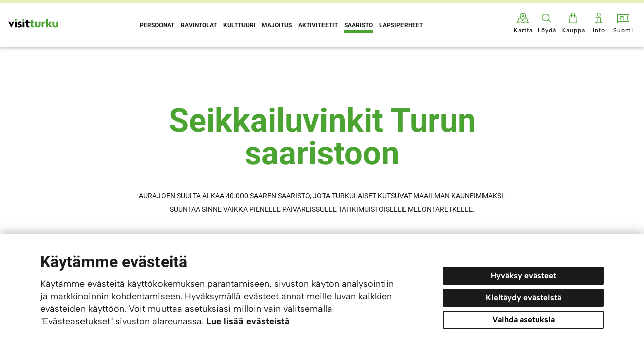

--- FILE ---
content_type: text/html;charset=UTF-8
request_url: https://visitturku.fi/saaristo
body_size: 23125
content:
<!DOCTYPE html>
<html lang="fi" class="">
<head>
	<meta http-equiv="X-UA-Compatible" content="IE=edge,chrome=1">
	<meta charset="utf-8">
	<meta name="viewport" content="width=device-width, initial-scale=1.0, viewport-fit=cover">
	<meta name="format-detection" content="telephone=no">
	<meta name="p:domain_verify" content="1b5e31c848cfcc15ded01006c21587b3"/>

        
	<base href="/">
	<!-- Meta -->
	<title>Seikkailuvinkit Turun saaristoon</title>
	<meta name="title" property="og:title" content="Seikkailuvinkit Turun saaristoon">
	
	<meta name="description" content="Turun saaristoa kutsutaan maailman kauneimmaksi. Suuntaa sinne vaikka pienelle päiväreissulle tai ikimuistoiselle melontaretkelle.">
	<meta name="description" property="og:description" content="Turun saaristoa kutsutaan maailman kauneimmaksi. Suuntaa sinne vaikka pienelle päiväreissulle tai ikimuistoiselle melontaretkelle.">

	<meta property="og:image" content="https://visitturku.fi/mellow_internal/images/fi/generated/1820_2100_1200_628_crop.jpg">
	<meta property="og:image:type" content="image/jpeg" />
	<meta property="og:image:width" content="1200" />
	<meta property="og:image:height" content="628" />
	<meta name="twitter:card" content="summary_large_image">
	<meta name="twitter:url" content="https://visitturku.fi/saaristo">
	<meta name="twitter:title" content="Seikkailuvinkit Turun saaristoon">
			<meta name="twitter:description" content="Turun saaristoa kutsutaan maailman kauneimmaksi. Suuntaa sinne vaikka pienelle päiväreissulle tai ikimuistoiselle melontaretkelle.">
		<meta name="twitter:image" content="https://visitturku.fi/resources/images/default-2022.jpg">
		
	
	<link href="/resources/css/style-f8cae16f81.css" rel="stylesheet">
	<link rel="stylesheet" href="https://use.typekit.net/hex7jrd.css">
	<link rel="apple-touch-icon" sizes="180x180" href="/resources/images/favicon/apple-touch-icon.png">
	<link rel="icon" type="image/png" sizes="32x32" href="/resources/images/favicon/favicon-32x32.png">
	<link rel="icon" type="image/png" sizes="16x16" href="/resources/images/favicon/favicon-16x16.png">
	<link rel="manifest" href="/resources/images/favicon/site.webmanifest">
	<link rel="mask-icon" href="/resources/images/favicon/safari-pinned-tab.svg" color="#1b1b1b">
	<meta name="msapplication-TileColor" content="#ffffff">
	<meta name="theme-color" content="#ffffff">
	
	<script>
		var app={queue:[],ready:function(a){this.isReady?a():this.queue.push(a)}};
	</script>
	  <script>
      // Define dataLayer and the gtag function.
      window.dataLayer = window.dataLayer || [];
      function gtag(){dataLayer.push(arguments);}

      // Set default consent to 'denied' as a placeholder
      // Determine actual values based on your own requirements
      gtag('consent', 'default', {
        'ad_storage': 'denied',
        'ad_user_data': 'denied',
        'ad_personalization': 'denied',
        'analytics_storage': 'denied'
      });
    </script>

    <!-- Google Tag Manager -->
    <script>(function(w,d,s,l,i){w[l]=w[l]||[];w[l].push({'gtm.start':
    new Date().getTime(),event:'gtm.js'});var f=d.getElementsByTagName(s)[0],
    j=d.createElement(s),dl=l!='dataLayer'?'&l='+l:'';j.async=true;j.src=
    'https://www.googletagmanager.com/gtm.js?id='+i+dl;f.parentNode.insertBefore(j,f);
    })(window,document,'script','dataLayer','GTM-KKVHXQK');</script>
    <!-- End Google Tag Manager --> 
</head>
<body class=" lang-fi tmpl-landing covid19-notice" data-page-id="3260">
	<!-- Google Tag Manager (noscript) -->
	<noscript><iframe src="https://www.googletagmanager.com/ns.html?id=GTM-KKVHXQK"
	height="0" width="0" style="display:none;visibility:hidden"></iframe></noscript>
	<!-- End Google Tag Manager (noscript) -->
<header class="c-header" id="header">
	<div class="skip-link"><a href="/saaristo#main-content">Siirry sisältöön</a></div>


	<div class="inner">
				<a href="/" class="logo" aria-label="Visit Turku - etusivulle">
						<img class="desktop" src="/resources/images/2025/logo-visitturku-new.svg" alt="Visit Turku">
			<img class="mobile" src="/resources/images/2025/logo-visitturku-mobile.svg" alt="Visit Turku">
		</a>
		<nav class="c-main-nav mobile" id="main-nav">
					<ul>
			<li class="mellow-hideinmenu "><a href="/persoonat" data-uri="/api/5167/"><span>Persoonat</span></a></li><li class=" "><a href="/syo-ja-juo" data-uri="/api/3256/"><span>Ravintolat</span></a></li><li class=" "><a href="/kulttuuri" data-uri="/api/3257/"><span>Kulttuuri</span></a></li><li class=" "><a href="/majoitus" data-uri="/api/3258/"><span>Majoitus</span></a></li><li class=" "><a href="/aktiviteetit" data-uri="/api/3259/"><span>Aktiviteetit</span></a></li><li class="m-active"><a href="/saaristo" data-uri="/api/3260/"><span>Saaristo</span></a></li><li class=" "><a href="/lapsiperheet" data-uri="/api/3261/"><span>Lapsiperheet</span></a></li>		</ul>
				<button class="mobile-close" aria-label="Close"></button>
		</nav>
		<div class="secondary-nav">
					<a  data-uri="/api/3893/" href="/kartta" class="item m-map  "><span>Kartta</span></a>
<button class="item m-search" href="" id="nav-toggle"><span>Löydä</span></button>
<a href="https://bookturku.fi/" target="_blank" rel="noopener" class="item m-shop"><span>Kauppa</span></a>
<a href="/asiakaspalvelu" class="item m-info "><span>info</span></a>			<button class="item m-lang m-lang-fi" href=""><span>Suomi</span></button>
			<button class="menu item m-menu" href="" id="mobile-nav-button"><span>Menu</span></button>
		</div>
		<nav class="lang-nav mobile" id="lang-nav">
					<ul>
			<li><a class="m-active" href="https://visitturku.fi">Suomeksi</a></li><li><a href="https://se.visitturku.fi">På svenska</a></li><li><a href="https://en.visitturku.fi">In english</a></li>		</ul>

				<button class="mobile-close" aria-label="Close"></button>
		</nav>

		<div class="c-nav-close" id="search-close"></div>

		<!-- Search -->
		<div class="c-search" id="search" tabindex="-1" data-lenis-prevent>
			<div class="field">
				<button class="back" aria-label="Back"></button>
				<div class="title block"></div>
				<div class="block search-form m-active">
					<label>
						<span class="sr-only">Hae...</span>
						<input type="text" placeholder="Hae..." id="search-input">
					</label>
					<button class="clear" aria-label="Clear search"><span></span></button>
				</div>
				<button class="close" id="nav-close2" aria-label="Close search">
					<span class="line"></span>
					<span class="line"></span>
					<span class="line"></span>
				</button>
			</div>

			<!-- Recommended -->
			<div class="block recommended container m-active">
				<h2>Suosittelemme</h2>
				<div class="loader-container">
					<div class="c-loader">
						<div class="inner"></div>
					</div>
				</div>
				<div class="items row">

				</div>
			</div>

			<!-- Category -->
			<div class="block category">
				<div class="search-results container">
					<div class="nav container">
						<button class="alfabetical m-active"><span>A › Ö</span></button>
						<!--<button class="start"><span>Suosittelemme</span></button>-->
						<button class="geo"><span>Näytä lähellä olevat</span></button>

						<!--A › Ö-->
					</div>
					<div class="loader-container">
						<div class="c-loader">
							<div class="inner"></div>
						</div>
					</div>
					<div class="items">

					</div>
				</div>
			</div>

			<!-- Search results -->
			<div class="block search-results search-results-test container">
				<div class="loader-container">
					<div class="c-loader m-active">
						<div class="inner"></div>
					</div>
				</div>
				<div class="anchors">
					<div class="articles-anchor block" onclick=""><a href="/saaristo#articles" data-id="articles">Artikkelit <span class="articles-count"></span></a></div>
					<div class="events-anchor block"><a href="/saaristo#events" data-id="events">Tapahtumat <span class="events-count"></span></a></div>
					<div class="destinations-anchor block"><a href="/saaristo#destinations" data-id="destinations">Kohteet <span class="destinations-count"></span></a></div>
					<div class="extra-anchor block"><a href="/saaristo#extra" data-id="extra">haku.artikkelit2<span class="extra-count"></span></a></div>
				</div>
				<div class="no-results block">
					<p>Haulla ei löytynyt yhtään tulosta</p>
				</div>
				<div class="items-container">
					<div class="block items-articles">
						<div class="hook" id="articles"></div>
						<h2>Artikkelit <span class="articles-count"></span></h2>
						<div class="items">

						</div>
					</div>
					<div class="block items-events">
						<div class="hook" id="events"></div>
						<h2>Tapahtumat <span class="events-count"></span></h2>
						<div class="items">

						</div>
					</div>
					<div class="block items-destinations">
						<div class="hook" id="destinations"></div>
						<h2>Kohteet <span class="destinations-count"></span></h2>
						<div class="items">

						</div>
					</div>
					<div class="block items-extra">
						<div class="hook" id="extra"></div>
						<h2>haku.artikkelit2 <span class="extra-count"></span></h2>
						<div class="items">

						</div>
					</div>
				</div>
			</div>

			<!-- Destination -->
			<article class="destination block">
				<div class="loader-container">
					<div class="c-loader">
						<div class="inner"></div>
					</div>
				</div>
				<div class="content"></div>
			</article>

			<!-- Results -->
			<div class="search-results2 container" id="search-results2" style="display: none;">
				<div class="loader-container">
					<div class="c-loader m-active">
						<div class="inner"></div>
					</div>
				</div>
				<div class="no-results">Haulla ei löytynyt yhtään tulosta</div>
				<div class="row"></div>
			</div>
		</div>
	</div>
</header>

<main id="main-content" tabindex="-1">
	<div class="g-content" style="margin-top: 0;">
		<section>
			<div class="c-grid-header m-white">
				<div class="container">
					<h1 data-uri='/api/3260/h1'><span>Seikkailuvinkit Turun saaristoon</span></h1>
					<p class='paragraph' data-uri='/api/3260/p'>Aurajoen suulta alkaa 40.000 saaren saaristo, jota turkulaiset kutsuvat maailman kauneimmaksi. Suuntaa sinne vaikka pienelle päiväreissulle tai ikimuistoiselle melontaretkelle.</p>
				</div>
									<div class="anchor-nav">
						<div class="container">
							<a href="/saaristo#kmtcategory"
								data-uri="/api/3260/ktmcaetgoryitems/anchortext">Katso kaikki saaristokohteet</a>
						</div>
					</div>
							</div>
			<div data-uri="/api/3260/grid" id="grid">

		<div class="c-grid m-grid2 " style="">
						<div class="col"><a  href="/koe-kustavi--taivassalo"  data-uri="/api/3005/" class="item overlay2 " style="background-image: url(/mellow_internal/images/fi/generated/139_123_958_616_crop.jpg);">
						<img data-src="/mellow_internal/images/fi/generated/139_123_958_616_crop.jpg" alt="" class="g-lazy" data-lazy>
						<div class="inner">
							<div class="content">
								<h2>Kustavi & Taivassalo  <span class='a-amount'><span class='x'>x</span> 5</span></h2>
								<ul class="tags">
	
	
	<li>#luontokutsuu</li><li>#retkikohteet</li><li>#saaristo</li>		
		
</ul>

								<span class="link"><span>Lue lisää</span></span>
							</div>
						</div>
					</a></div>
						<div class="col"><a href="/turun-saaristo---lahempana-kuin-luuletkaan-"  data-uri="/api/4741/" class="item overlay1 " style="background-image: url(/mellow_internal/images/fi/generated/3451_4040_958_616_crop.jpg);">
						<img data-src="/mellow_internal/images/fi/generated/3451_4040_958_616_crop.jpg" alt="" class="g-lazy" data-lazy>
						
				<video class="video g-lazy" data-poster='/mellow_internal/images/fi/generated/3451_4040_958_616_crop.jpg' data-video='https://player.vimeo.com/external/565541983.hd.mp4?s=bcf4760595c9e67e1e8f90735c509e136622fbfa&profile_id=174' muted autoplay loop playsinline oncanplay="this.muted=true" data-lazy>
					<source data-src="https://player.vimeo.com/external/565541983.hd.mp4?s=bcf4760595c9e67e1e8f90735c509e136622fbfa&profile_id=174" type="video/mp4">
				</video>
						<div class="inner">
							<div class="content">
								<h2>Turun saaristo – lähempänä kuin luuletkaan!</h2>
								
								<span class="link"><span>Lue lisää</span></span>
							</div>
						</div>
					</a><a href="/iki-ihana-ruissalon-saari"  data-uri="/api/4442/" class="item overlay1 " style="background-image: url(/mellow_internal/images/fi/generated/2279_4703_958_616_crop.jpg);">
						<img data-src="/mellow_internal/images/fi/generated/2279_4703_958_616_crop.jpg" alt="" class="g-lazy" data-lazy>
						
						<div class="inner">
							<div class="content">
								<h2>Iki-ihana Ruissalon saari</h2>
								
								<span class="link"><span>Lue lisää</span></span>
							</div>
						</div>
					</a></div>
					</div><div class="c-grid m-grid3 m-reverse" style=""><a href="/miten-paasee-maailman-kauneimpaan-turun-saaristoon"  data-uri="/api/4454/" class="item overlay1 " style="background-image: url(/mellow_internal/images/fi/generated/2339_2766_958_616_crop.jpg);">
						<img data-src="/mellow_internal/images/fi/generated/2339_2766_958_616_crop.jpg" alt="" class="g-lazy" data-lazy>
						
				<video class="video g-lazy" data-poster='/mellow_internal/images/fi/generated/2339_2766_958_616_crop.jpg' data-video='https://player.vimeo.com/external/546311898.hd.mp4?s=8428830edd0708c513eac1743a7dfc61a3d187db&profile_id=174' muted autoplay loop playsinline oncanplay="this.muted=true" data-lazy>
					<source data-src="https://player.vimeo.com/external/546311898.hd.mp4?s=8428830edd0708c513eac1743a7dfc61a3d187db&profile_id=174" type="video/mp4">
				</video>
						<div class="inner">
							<div class="content">
								<h2>Miten pääsee maailman kauneimpaan Turun saaristoon?</h2>
								
								<span class="link"><span>Lue lisää</span></span>
							</div>
						</div>
					</a></div>	<button class="c-grid-button" id="grid-button">
		<span>
			Näytä lisää juttuja		</span>
	</button>
</div>

					</section>
		
<section data-uri="/api/3260/kmtcategories" id="kmtcategory">
	<div class="container-wide">
				<h2 data-uri='/api/3260/ktmcaetgoryitems/h2'>Saaristokohteet ja -reitit</h2>		


		<div class='c-category-filter'><ul id='kmt-category-filter'><li data-filter-category='all' class='active'><button>Näytä kaikki</button></li><li data-filter-category='111'><button>Saaristo</button></li><li data-filter-category='110'><button>Vesille</button></li></ul></div>




	<div class="wrap">
	<div class="kmt-item" data-categories="110,109,111,116"><a href="/kohdekortit/aavameri"  class="c-search-item ">
					<article>
						<div class="image">
							<div class="image-container">
								<img src="/thumb.php?id=145" alt="" width="200" height="200" loading="lazy">
							</div>
						</div>
						<div class="text">
							
							<div class="title">Aavameri</div>
							<p>Merimelonta on upea tapa kokea saaristoa! Aavameren laadukkailla opastetuilla retkillä ja kursseilla irtaudut arjesta, stressi häipyy ja mieli lepää. Ohjelmaa on useimpina viikonpäivinä Turun Ruissalossa sekä Saaristomeren kansallispuistossa.</p>
                            <p class="responsibility-logos"><img class='small' src='/resources/images/sustainabletravel-finland-vaaka.png' ></p>
							
						</div>
					</article>
				</a></div><div class="kmt-item" data-categories="97,106,111,118"><a href="/kohdekortit/amandis"  class="c-search-item ">
					<article>
						<div class="image">
							<div class="image-container">
								<img src="/thumb.php?id=344" alt="" width="200" height="200" loading="lazy">
							</div>
						</div>
						<div class="text">
							
							<div class="title">Amandis</div>
							<p>Amandis on kahvila-ravintola ja boutiquehotelli, jonka maailman parhaat vohvelit valmistetaan alusta alkaen käsityönä omassa keittiössä. Vohveleita saa sekä makealla että suolaisella täytteellä. Amandis tunnetaan paitsi vohveleistaan niin myös erinomaisesta palvelusta ja kauniista miljööstä. Amandis on voittanut jo kahdesti ruokakilpailu SMAKUn ja ollut ehdolla vuonna 2019 Finnish Travel Galassa vuoden matkakohteeksi ja yrittäjä Annika vuoden matkailutulokkaaksi. 
Sydämellisesti tervetuloa Amandikseen.</p>
                            
							
						</div>
					</article>
				</a></div><div class="kmt-item" data-categories="104,111,103,105"><a href="/kohdekortit/artteatro"  class="c-search-item ">
					<article>
						<div class="image">
							<div class="image-container">
								<img src="/thumb.php?id=149" alt="" width="200" height="200" loading="lazy">
							</div>
						</div>
						<div class="text">
							
							<div class="title">ArtTeatro</div>
							<p>ArtTeatro on vuonna 2008 perustettu sirkus- ja varieteetaiteen ohjelmapalvelu. Yritys on erikoistunut korkeatasoisten viihde-elämysten tuottamiseen sekä sirkusaktiviteettien järjestämiseen. ArtTeatrolta voi tilata sirkusesityksiä, sirkusaktiviteetteja, ohjelmanumeroita kuten akrobatiaa, jongleerausta, taiteilua trapetsilla tai nuoralla tanssia, taika- ja mustan teatterin esityksiä sekä sirkushistoriallisia luentoja.</p>
                            
							
						</div>
					</article>
				</a></div><div class="kmt-item" data-categories="110,111"><a href="/kohdekortit/aspo-charter"  class="c-search-item ">
					<article>
						<div class="image">
							<div class="image-container">
								<img src="/thumb.php?id=522" alt="" width="200" height="200" loading="lazy">
							</div>
						</div>
						<div class="text">
							
							<div class="title">Aspö Charter</div>
							<p>Vieraile maailman kauneimmassa ulkosaaristossa! Turun ulkosaarilla eletään ympäri vuoden, ja siellä voi kokea saarten historian ja nykypäivän paikallisten kertomana. AspöCharter tarjoaa ulkosaariston kierroksia viehättävän m/s Amandan kyydissä, joka liikennöi ulkosaariston reittejä keväisin, kesäisin ja syksyllä. Voit varata Amanda-kyydin omalle ryhmällesi. Ryhmämatkat alkavat joko Airistolta, Nauvosta, Korspoströmistä tai sovitusti mistä vaan.
</p>
                            
							
						</div>
					</article>
				</a></div><div class="kmt-item" data-categories="116,110,111"><a href="/kohdekortit/attefishing"  class="c-search-item ">
					<article>
						<div class="image">
							<div class="image-container">
								<img src="/thumb.php?id=546" alt="" width="200" height="200" loading="lazy">
							</div>
						</div>
						<div class="text">
							
							<div class="title">Attefishing</div>
							<p>Attefishing tarjoaa kalastusopaspalveluita merellä sekä lähijärvillä. Reissuun kuuluu aina kaikki kalastusvälineet sekä tarvikkeet. Isot petokalat ovat Aten erikoisalaa, Nykyaikainen huipputason kalusto sekä ammattitaitoinen opas tarjoavat ainutlaatuisen kalastuskokemuksen. Kalastusreissun lähtöpaikat on sovittavissa aina toiveiden mukaan.</p>
                            
							
						</div>
					</article>
				</a></div><div class="kmt-item" data-categories="111,18,97,98,118"><a href="/kohdekortit/bathuset"  class="c-search-item ">
					<article>
						<div class="image">
							<div class="image-container">
								<img src="/thumb.php?id=25" alt="" width="200" height="200" loading="lazy">
							</div>
						</div>
						<div class="text">
							
							<div class="title">Båthuset</div>
							<p>Nauvon vierasvenesatamassa sijaitsee saariston helmi – bistro ja bar Båthuset. Taianomainen saaristotunnelma vie kesäpäiväsi aivan uudelle tasolle. Båthusetin mutkattoman herkullisesta valikoimasta löydät aamupalaa, leivonnaisia ja maittavat ruoka-annokset. Beach Barin kattava juomavalikoima tekee kesän huolettomista hetkistä entistä upeampia.</p>
                            
							
						</div>
					</article>
				</a></div><div class="kmt-item" data-categories="111,106"><a href="/kohdekortit/bjorkholmin-mokit"  class="c-search-item ">
					<article>
						<div class="image">
							<div class="image-container">
								<img src="/thumb.php?id=534" alt="" width="200" height="200" loading="lazy">
							</div>
						</div>
						<div class="text">
							
							<div class="title">Björkholmin mökit</div>
							<p>Tervetuloa mökkeilemään saaristoon! Björkholm sijaitsee Paraisten saaristossa 45 kilometrin päässä Turun keskustasta. Yhteysalus M/S Viken liikennöi useita kertoja päivässä Granvikistä Björkholmiin. Björkholm on luonnonkaunis saari, josta löytyy 11 vuokrattavaa saunallisia kesämökkiä. Tule rentoutumaan rantakallioille ja nauttimaan luonnon rauhasta.

</p>
                            
							
						</div>
					</article>
				</a></div><div class="kmt-item" data-categories="106,111"><a href="/kohdekortit/bodon-satama-ja-majoituspalvelut-"  class="c-search-item ">
					<article>
						<div class="image">
							<div class="image-container">
								<img src="/thumb.php?id=511" alt="" width="200" height="200" loading="lazy">
							</div>
						</div>
						<div class="text">
							
							<div class="title">Bodön satama ja majoituspalvelut </div>
							<p>Saaristomeren sydämessä sijaitseva Bodön vierasvenesatama ja bistrocafe avattiin kesällä 2016. Saari toimi aiemmin merivartioasemana ja tämän historiasta muistuttaa torni, joka on edelleen puolustusvoimien käytössä. Tänä päivänä saaren vetonaulana toimivat suojaisa vierasvenesatama, bistrocafé, ainutlaatuinen lauttasauna, pieni puoti, bed & breakfast neljällä huoneella sekä kauniit luontopolut saaren etelä- ja itäpuolelle. Bodön saarelle pääsee joko omalla veneellä tai yhteysalus M/S Falkön kyydillä Kirjaisista. Saarelta löytyy paljon tekemistä ja nautittavaa keväästä syksyyn.
</p>
                            
							
						</div>
					</article>
				</a></div><div class="kmt-item" data-categories="116,103,111"><a href="/kohdekortit/brinkhallin-uimaranta"  class="c-search-item ">
					<article>
						<div class="image">
							<div class="image-container">
								<img src="/thumb.php?id=21" alt="" width="200" height="200" loading="lazy">
							</div>
						</div>
						<div class="text">
							
							<div class="title">Brinkhallin uimaranta</div>
							<p>Brinkhallin uimaranta sijaitsee Brinkhallintien varrella Kakskerran saaressa. Lähellä myös Brinkhallin kartanomiljöö kahviloineen ja puutarhoineen. Pienen järven vesi lämpenee kesäkeleillä merivettä nopeammin, ja uimareissulla voi ihailla komeaa kartanomiljöötä.</p>
                            
							
						</div>
					</article>
				</a></div><div class="kmt-item" data-categories="109,110"><a href="/kohdekortit/buster-rent"  class="c-search-item ">
					<article>
						<div class="image">
							<div class="image-container">
								<img src="/thumb.php?id=24" alt="" width="200" height="200" loading="lazy">
							</div>
						</div>
						<div class="text">
							
							<div class="title">Buster Rent</div>
							<p>Busterin rattiin ja vesille! Buster Rent vuokraa Buster-veneitä Turussa, Raisiossa ja Helsingissä. Veneen voit tilata mihin tahansa. Saat veneen suoraan vesille laskettuna, trailerilla toimitettuna tai voit kuljettaa sen itse sinne, mistä ikinä matkaan haluatkaan lähteä.</p>
                            
							
						</div>
					</article>
				</a></div><div class="kmt-item" data-categories="110,109"><a href="/kohdekortit/charter-turku"  class="c-search-item ">
					<article>
						<div class="image">
							<div class="image-container">
								<img src="/thumb.php?id=531" alt="" width="200" height="200" loading="lazy">
							</div>
						</div>
						<div class="text">
							
							<div class="title">Charter Turku</div>
							<p>Koe Turun saaristo upealla Lady Bothnia II -veneellä! Charter-risteily on täsmävalinta, kun työporukan on päästävä välillä tuulettumaan tai ystäväporukan kokoontumaan. Upeat saaristokohteet tarjoavat elämyksiä, jotka kohottavat arjen yläpuolelle.
Virkisty meri-ilmassa, nauti merituulen herättämän ruokahalun sammuttamisesta houkuttavan herkullisella ruoalla ja viimeistele rentoutuminen saunalla ja kylpemisellä! </p>
                            
							
						</div>
					</article>
				</a></div><div class="kmt-item" data-categories="103,111,107"><a href="/kohdekortit/ekvallan-esteeton-uimaranta"  class="c-search-item ">
					<article>
						<div class="image">
							<div class="image-container">
								<img src="/thumb.php?id=158" alt="" width="200" height="200" loading="lazy">
							</div>
						</div>
						<div class="text">
							
							<div class="title">Ekvallan esteetön uimaranta</div>
							<p>Ekvallan uimaranta on Satavan saarella, meren rannalla. Hiekkaranta sopii niin auringonottajille kuin lapsiperheillekin. Ekvallassa liikunta- tai näkörajoitteinen voi käydä yksinkin uimassa. Rannalla kulkevat pyörätuoleille tarkoitetut päällystetyt käytävät ja pyörätuolirampilla varustettu luiska veteen. Uimavalvojat ovat paikalla koululaisten kesäloma-aikaan.</p>
                            
							
						</div>
					</article>
				</a></div><div class="kmt-item" data-categories="104,111"><a href="/kohdekortit/emma-teatteri"  class="c-search-item ">
					<article>
						<div class="image">
							<div class="image-container">
								<img src="/thumb.php?id=159" alt="" width="200" height="200" loading="lazy">
							</div>
						</div>
						<div class="text">
							
							<div class="title">Emma Teatteri</div>
							<p>Emma Teatteri sijaitsee Kailon saaressa Naantalin vanhan kaupungin edustalla, noin 16 kilometrin päässä Turusta. Saarelle vie kaunis kävelysilta Naantalin vanhan kaupungin rannasta. Naantaliin pääset kätevästi niin autolla, bussilla kuin veneelläkin. Upea katettu ulkoilmateatteri on päiväsaikaan Muumimaailman käytössä ja toimii iltaisin kesäteatterina aikuisille.</p>
                            
							
						</div>
					</article>
				</a></div><div class="kmt-item" data-categories="18,111"><a href="/kohdekortit/farmors-caf-"  class="c-search-item ">
					<article>
						<div class="image">
							<div class="image-container">
								<img src="/thumb.php?id=514" alt="" width="200" height="200" loading="lazy">
							</div>
						</div>
						<div class="text">
							
							<div class="title">Farmors Café</div>
							<p>Farmors Café tarjoaa aitoja makuelämyksiä upeassa Högsåran saaressa. Kahvila sijaitsee Gamla Lillstugan historiallisessa luotsimökissä, tarjoten kurkistuksen historiaan saariston kauneudessa.

Vuodesta 1994 lähtien Farmors Café on kasvanut ja hurmannut vierailijat aitoudellaan ruoanlaitossa. Päivittäinen ruokalista tarjoaa sesongin mukaan hankittuja paikallisten tuottajien raaka-aineita,jolla taataan raikas ja herkullinen ruokaelämys. Jokainen annos valmistetaan huolella ja ne koristellaan ravintolan oman puutarhan kukilla ja yrteillä. Lämpimästi tervetuloa Farmors Caféen!
</p>
                            
							
						</div>
					</article>
				</a></div><div class="kmt-item" data-categories="103,109,110"><a href="/kohdekortit/finnlines"  class="c-search-item ">
					<article>
						<div class="image">
							<div class="image-container">
								<img src="/thumb.php?id=566" alt="" width="200" height="200" loading="lazy">
							</div>
						</div>
						<div class="text">
							
							<div class="title">Finnlines</div>
							<p>Finnlinesin uudet laivat Naantalista Ahvenanmaalle ja Ruotsiin on suunniteltu erityisesti perheiden viihtyvyyttä ajatellen. Moderneilla aluksilla on leikkialueita sekä sisällä että ulkona, ja lapsiperheet on huomioitu myös ravintoloissa sekä monipuolisessa hyttivalikoimassa. Laivoilla voi nauttia herkullisista aterioista, tehdä ostoksia tax-freessä tai rentoutua joogastudiossa ja spa-osastolla, josta avautuvat upeat merimaisemat.

Lähin yökerho löytyy kuivalta maalta, joten voit nukkua yösi rauhassa viihtyisissä hyteissä.

Varaa risteily: finnlines.fi
</p>
                            
							
						</div>
					</article>
				</a></div><div class="kmt-item" data-categories="110,111"><a href="/kohdekortit/fishing-patrol"  class="c-search-item ">
					<article>
						<div class="image">
							<div class="image-container">
								<img src="/thumb.php?id=432" alt="" width="200" height="200" loading="lazy">
							</div>
						</div>
						<div class="text">
							
							<div class="title">Fishing Patrol</div>
							<p>Fishing Patrol tarjoaa opastettuja kalasturetkiä Saaristomerellä. Kalastusvälineet ja muut tarvikkeet kuuluvat pakettiin. Hyvien kalapaikkojen lisäksi Turun saaristossa on ainutlaatuisen kauniita maisemia, joista voi kalastuksen ohessa nauttia. Retket starttaavat Aurajoen vierasvenesatamasta tai Ruissalosta.
</p>
                            
							
						</div>
					</article>
				</a></div><div class="kmt-item" data-categories="109,110,111"><a href="/kohdekortit/foli-vesibussi"  class="c-search-item ">
					<article>
						<div class="image">
							<div class="image-container">
								<img src="/thumb.php?id=476" alt="" width="200" height="200" loading="lazy">
							</div>
						</div>
						<div class="text">
							
							<div class="title">Föli vesibussi</div>
							<p>Vesibussi kulkee kesäisin Turun keskustasta Martinsillalta (Itäisen Rantakadun puolelta) Ruissalon kansanpuistoon. Matkan varrella vesibussi pysähtyy Forum Marinumin, Ruissalon telakan ja Hirvensalon Pikisaaren pysäkillä. Kaikki pysäkit ja molemmat alukset ovat esteettömiä.

Matka maksetaan kuten Fölin bussiliikenteessä: matkakortilla, pankkikortin lähimaksulla, mobiililipulla tai käteisellä.

Fölin vesibussit liikennöivät Aurajoelta Ruissaloon ja Hirvensaloon päivittäin 22.5. – 27.8.2023 sekä lisäksi la ja su 2.–3.9., 9.–10.9. ja 16.–17.9.2023.</p>
                            
							
						</div>
					</article>
				</a></div><div class="kmt-item" data-categories="109,100,110,120"><a href="/kohdekortit/fori"  class="c-search-item ">
					<article>
						<div class="image">
							<div class="image-container">
								<img src="/thumb.php?id=288" alt="" width="200" height="200" loading="lazy">
							</div>
						</div>
						<div class="text">
							
							<div class="title">Föri</div>
							<p>Turun Aurajoella liikennöi ainutlaatuinen kaupunkilautta, jolla risteily Turku-Åbo-Turku sujuu muutamassa minuutissa. Föri (vrt. ruotsinkielen färja) on Aurajoen poikki kulkeva kevyen liikenteen lautta, joka aloitti liikennöinnin jo yli sata vuotta sitten, 1904. Turkulaisille rakas oranssi lautta kulkee nonstoppina edestakaisin yli Aurajoen noin puoli kilometriä viimeisestä sillasta Aurajoen suulle päin. Föri ylittää Aurajoen noin puolessatoista minuutissa ja lähtee takaisin, kun matkustajat on vaihdettu uusiin. Hyppää kyytiin, se on ilmainen! </p>
                            
							
						</div>
					</article>
				</a></div><div class="kmt-item" data-categories="106,111"><a href="/kohdekortit/hannaksen-tila"  class="c-search-item ">
					<article>
						<div class="image">
							<div class="image-container">
								<img src="/thumb.php?id=482" alt="" width="200" height="200" loading="lazy">
							</div>
						</div>
						<div class="text">
							
							<div class="title">Hannaksen tila</div>
							<p>Hannaksen tila tarjoaa aamupalamajoitusta kauniissa pikkumökissä sekä luonnonläheisissä Tentsile-teltoissa aidossa maatilaympäristössä. Hannaksen tilalta voi myös ostaa luonnonmukaisesti tuotettuja marjoja ja vihanneksia alkukesästä pitkälle syksyyn.</p>
                            
							
						</div>
					</article>
				</a></div><div class="kmt-item" data-categories="107,106,111"><a href="/kohdekortit/herrankukkaro"  class="c-search-item ">
					<article>
						<div class="image">
							<div class="image-container">
								<img src="/thumb.php?id=48" alt="" width="200" height="200" loading="lazy">
							</div>
						</div>
						<div class="text">
							
							<div class="title">Herrankukkaro</div>
							<p>Suomen parhaana matkailuyrityksenä palkittu, ryhmille ja yrityksille tarkoitettu kylämiljöö palvelee ympäri vuoden. Herrankukkaro sopii kaikille, jotka haluavat erilaisen ja mieleenpainuvan ympäristön tärkeille tilaisuuksille. Herrankukkarosta löytyy myös maailman suurin maasavusauna. Tervetuloa toisenlaiseen maailmaan!</p>
                            <p class="responsibility-logos"><img class='small' src='/resources/images/sustainabletravel-finland-vaaka.png' ></p>
							
						</div>
					</article>
				</a></div><div class="kmt-item" data-categories="97,18,111"><a href="/kohdekortit/honkapirtti"  class="c-search-item ">
					<article>
						<div class="image">
							<div class="image-container">
								<img src="/thumb.php?id=171" alt="" width="200" height="200" loading="lazy">
							</div>
						</div>
						<div class="text">
							
							<div class="title">Honkapirtti</div>
							<p>Honkapirtti on suosittu kahvila ja levähdyspaikka ulkoilijoille Turun Ruissalossa. Pirtissä voi viettää mukavan kahvihetken oman leipomon tuotteilla herkutellen tai nauttia maittavasta keittolounaasta päivittäin. Upean luonnon keskellä sijaitseva Honkapirtti toimii myös tilausravintolana perhe- ja yritysjuhlille sekä romanttisille häille.</p>
                            
							
						</div>
					</article>
				</a></div><div class="kmt-item" data-categories="106,18,111"><a href="/kohdekortit/hotel-nestor-ja-ravintola-back-pocket"  class="c-search-item ">
					<article>
						<div class="image">
							<div class="image-container">
								<img src="/thumb.php?id=172" alt="" width="200" height="200" loading="lazy">
							</div>
						</div>
						<div class="text">
							
							<div class="title">Hotel Nestor ja ravintola Back Pocket</div>
							<p>Hotel Nestor sijaitsee Korppoon saarella, keskellä luonnonkaunista, Unescon suojelemaa saaristoa, vain kivenheiton päässä Saariston Rengastietä. Metsäpolkujen, auringonpaisteisten niittyjen sekä kävelyetäisyydellä olevan meren ympäröimä Nestor on suosittu matkakohde vuosi toisensa jälkeen.</p>
                            
							
						</div>
					</article>
				</a></div><div class="kmt-item" data-categories="18,106,111"><a href="/kohdekortit/hotel-stallbacken-nauvo"  class="c-search-item ">
					<article>
						<div class="image">
							<div class="image-container">
								<img src="/thumb.php?id=173" alt="" width="200" height="200" loading="lazy">
							</div>
						</div>
						<div class="text">
							
							<div class="title">Hotel Stallbacken Nauvo</div>
							<p>Hotel Stallbacken, Grännäs B&B ja perinteinen saunarakennus sijaitsevat Nauvossa Grännäs Storgårdin kauniin pihapiirin historiallisissa rakennuksissa 300 metriä rannasta ja 800 metrin päässä Saariston Rengastieltä. Nauvon keskustaan on 4 kilometriä, Turkuun 50 kilometriä ja Helsinkiin 200 kilometriä. Hotel Stallbacken Nauvo on auki ympäri vuoden ja sinne pääsee kaikkina viikonpäivinä ympäri vuorokauden maanteitse sekä meriteitse Bredvikenin rannassa olevaan puukaijuun. </p>
                            
							
						</div>
					</article>
				</a></div><div class="kmt-item" data-categories="106,18,111"><a href="/kohdekortit/hotelli--ravintola-sandvik"  class="c-search-item ">
					<article>
						<div class="image">
							<div class="image-container">
								<img src="/thumb.php?id=475" alt="" width="200" height="200" loading="lazy">
							</div>
						</div>
						<div class="text">
							
							<div class="title">Hotelli & Ravintola Sandvik</div>
							<p>Pensarin saaren Hotelli & ravintola Sandvik  on oikea lomakohde Sinulle, joka unelmoit lomasta meren äärellä koskemattomassa luonnossa. Voit majoittua viihtyisässä majatalohuoneessa, huvilassa, huoneistossa tai ihanassa rantamökissä.

Hotellista löytyy myös kaksi saunaa, Ihana uimaranta sekä ravintola, jossa voit nauttia herkullisesta ruoasta. 
</p>
                            
							
						</div>
					</article>
				</a></div><div class="kmt-item" data-categories="106,18,111"><a href="/kohdekortit/hotelli-ja-ravintola-hyppeis-vardshus"  class="c-search-item ">
					<article>
						<div class="image">
							<div class="image-container">
								<img src="/thumb.php?id=175" alt="" width="200" height="200" loading="lazy">
							</div>
						</div>
						<div class="text">
							
							<div class="title">Hotelli ja ravintola Hyppeis Värdshus</div>
							<p>Hotelli ja ravintola Hyppeis Värdshus sijaitsee meren rannalla Houtskarin saarella, Hyppeisten kylässä noin 6 km päässä Saariston Rengastieltä. Hyppeis Värdshus tarjoaa elämyksiä kaikille aisteille – rauhaa ja hiljaisuutta, rentoa oleskelua ja maistuvaa lähiruokaa. Vanhaan kyläkouluun rakennettu hotelli sijaitsee meren äärellä kauniiden kallioiden ja venevajojen ympäröimänä.</p>
                            
							
						</div>
					</article>
				</a></div><div class="kmt-item" data-categories="107,103,111"><a href="/kohdekortit/ispoisten-uimaranta"  class="c-search-item ">
					<article>
						<div class="image">
							<div class="image-container">
								<img src="/thumb.php?id=179" alt="" width="200" height="200" loading="lazy">
							</div>
						</div>
						<div class="text">
							
							<div class="title">Ispoisten uimaranta</div>
							<p>Ispoisten uimaranta sijaitsee Uittamolla, jonne pääsee keskustasta myös busseilla 9 ja 13. Uimavalvojat työskentelevät rannalla koululaisten kesäloma-aikoina. Avantouimarit uivat täällä myös talvella!</p>
                            
							
						</div>
					</article>
				</a></div><div class="kmt-item" data-categories="111,109"><a href="/kohdekortit/j--m-launokorpi-oy"  class="c-search-item ">
					<article>
						<div class="image">
							<div class="image-container">
								<img src="/thumb.php?id=369" alt="" width="200" height="200" loading="lazy">
							</div>
						</div>
						<div class="text">
							
							<div class="title">J & M Launokorpi Oy</div>
							<p>J & M Launokorpi Oy järjestää mahtavia saaristomatkoja, innostavia pyörä- ja luontomatkoja sekä monipuolisia kulttuurimatkoja Turun saaristossa ja lähialueilla. Tarjonnasta löydät ryhmällesi sopivia retkiä ja tarvittaessa onnistuneet matkapaketit räätälöidään tarpeen mukaan. J & M Launokorpi Oy:ltä löytyy myös eri kokoisia tilausajobusseja hyvillä varustuksilla.</p>
                            
							
						</div>
					</article>
				</a></div><div class="kmt-item" data-categories="109,110"><a href="/kohdekortit/jetrent"  class="c-search-item ">
					<article>
						<div class="image">
							<div class="image-container">
								<img src="/thumb.php?id=180" alt="" width="200" height="200" loading="lazy">
							</div>
						</div>
						<div class="text">
							
							<div class="title">JetRent</div>
							<p>Koe Turun saaristo vuokraveneellä! Turun saariston kauneus aukeaa vasta, kun irrottaa köydet laiturista. JetRent vuokraa monen kokoisia veneitä ja vesijettejä omatoimiselle saaristoseikkailulle. Vuokraveneet ovat uusia, hyvin varusteltuja ja valmiina vesillä odottamassa sinua. Kotisatamana toimii Kaarinan Hovirinnan venesatama.</p>
                            
							
						</div>
					</article>
				</a></div><div class="kmt-item" data-categories="109,110,111"><a href="/kohdekortit/jetsgo-vesijettivuokraus"  class="c-search-item ">
					<article>
						<div class="image">
							<div class="image-container">
								<img src="/thumb.php?id=419" alt="" width="200" height="200" loading="lazy">
							</div>
						</div>
						<div class="text">
							
							<div class="title">JetsGo Vesijettivuokraus</div>
							<p>Oletko joskus toivonut ajavasi vesijettiä samalla kokien maailman kauneimmaksi kehutun saariston? JetsGo tarjoaa tähän mahdollisuuden vuokraamalla vesijettejä Turun seudulla Paraisilla. Voit ajella yksin, ystäväsi kanssa tai vaikka kolmen hengen ryhmässä kustannuksia jakaen. Vesijetillä ajaminen on erittäin yksinkertaista eikä vaadi aiempaa veneilykokemusta.

Nyt mennään! JetsGo!</p>
                            
							
						</div>
					</article>
				</a></div><div class="kmt-item" data-categories="110"><a href="/kohdekortit/jetski-rent"  class="c-search-item ">
					<article>
						<div class="image">
							<div class="image-container">
								<img src="/thumb.php?id=452" alt="" width="200" height="200" loading="lazy">
							</div>
						</div>
						<div class="text">
							
							<div class="title">JetSki Rent</div>
							<p>JetSki Rent palvelee asiakkaita Turun alueella ja sen lähikunnissa. Vesijetin vuokraaminen JetSki Rentiltä on helppoa, nopeaa ja vaivatonta. Vesijetit sijaitsevat Turun Hirvensalossa, Venetelakka Ramstedt:n laiturissa. Vesijettivuokraan sisältyy perehdytys vesijetin käyttöön ja turvalliseen hallintaan sekä rajattomat ajotunnit sekä pelastusliivit. 
</p>
                            
							
						</div>
					</article>
				</a></div><div class="kmt-item" data-categories="110,109,111"><a href="/kohdekortit/jokitaxi"  class="c-search-item ">
					<article>
						<div class="image">
							<div class="image-container">
								<img src="/thumb.php?id=429" alt="" width="200" height="200" loading="lazy">
							</div>
						</div>
						<div class="text">
							
							<div class="title">Jokitaxi</div>
							<p>Tervetuloa nauttimaan Jokitaxin tarjoamasta puuveneen aidosta ja kiireettömästä tunnelmasta! Risteily antaa ystävyksille tilaisuuden nauttia toistensa seurasta samalla kun maisema vaihtuu. Kruisailu Jokitaxin kyydissä vie pois arjesta, kauniisiin maisemiin ja uuteen seikkailuun. Nappaa siis mukaan omat eväät ja nauti maisemista!</p>
                            
							
						</div>
					</article>
				</a></div><div class="kmt-item" data-categories="106,111"><a href="/kohdekortit/kalastus-ja-lomakyla-merikoivula"  class="c-search-item ">
					<article>
						<div class="image">
							<div class="image-container">
								<img src="/thumb.php?id=392" alt="" width="200" height="200" loading="lazy">
							</div>
						</div>
						<div class="text">
							
							<div class="title">Kalastus- ja lomakylä Merikoivula</div>
							<p>Tervetuloa meren rannalle Lokalahdelle! 7 uutta 8 hengen huvilaa, 6 leirintämökkiä ja uusittu, alkuperäinen Holm-huvila. Alueelta löytyy oma kalastajasatama vuokrattavine veneineen sekä grillikatos savustusuuneineen. Merikoivulasta löytyy myös kaksi tilaussaunaa ja 60 hengen kokoustila. Vieraiden vapaassa käytössä on kaksi aidattua tenniskenttää, jalkapallo- ja lentopallokentät, lasten leikkikentät sekä kuntoilukenttä. Varaukset hoituvat vaivatta kotisivuilta.</p>
                            
							
						</div>
					</article>
				</a></div><div class="kmt-item" data-categories="116,110,111"><a href="/kohdekortit/kapteenin-risteilyt"  class="c-search-item ">
					<article>
						<div class="image">
							<div class="image-container">
								<img src="/thumb.php?id=573" alt="" width="200" height="200" loading="lazy">
							</div>
						</div>
						<div class="text">
							
							<div class="title">Kapteenin Risteilyt</div>
							<p>Tutustu Turun saaristoon tyylillä! Hyppää huippuluokan alusten kyytiin ja tule nauttimaan upeista saaristomaisemista tai kokemaan tunnelmallinen kalastusretki parhaille kala-apajille. Hintaan kuuluu aina ammattitaitoinen kippari, jonka kyydissä matkaat turvallisesti. Valitse Axopar 45 XC, jos kaipaat vauhtia ja tilaa. XO10 taas on täydellinen valinta sporttiselle kalastusreissulle. Kysy rohkeasti tarjous!</p>
                            
							
						</div>
					</article>
				</a></div><div class="kmt-item" data-categories="111,18,106,107"><a href="/kohdekortit/kasnas"  class="c-search-item ">
					<article>
						<div class="image">
							<div class="image-container">
								<img src="/thumb.php?id=91" alt="" width="200" height="200" loading="lazy">
							</div>
						</div>
						<div class="text">
							
							<div class="title">Kasnäs</div>
							<p>Kasnäs hemmottelee asiakastaan monipuolisilla palveluilla sekä hyvällä ruoalla. Saaristokylpylän merellisissä ja hyvin varustelluissa huoneissa mökkitunnelmaa tuo oma terassi. Allas- ja saunaosaston lisäksi vieras voi nauttia kylpylähoidoista ja kuntosalista. Ravintola Kasnäs Paviljong tunnetaan erityisesti kalapöydästään. Ravintolan uudelta kesäterassilta avautuu upea merinäköala.</p>
                            
							
						</div>
					</article>
				</a></div><div class="kmt-item" data-categories="105,111,116"><a href="/kohdekortit/kultaranta-golf"  class="c-search-item ">
					<article>
						<div class="image">
							<div class="image-container">
								<img src="/thumb.php?id=340" alt="" width="200" height="200" loading="lazy">
							</div>
						</div>
						<div class="text">
							
							<div class="title">Kultaranta Golf</div>
							<p>Naantalin Luonnonmaan karun kauniissa saaristomaisemassa sijaitsee ruotsalaisen golfarkkitehti Jan Sederholmin suunnittelema 18-reikäinen golfkenttä. Kentän tasokkaat väylät on suunniteltu erityisesti tavallisen klubipelaajan tarpeita ja toiveita vastaaviksi. Myös golfin harjoittelumahdollisuudet Kultarannassa ovat monipuoliset. Sekä 7-reikäinen Par 3 että Minigolf Areena soveltuvat molemmat mainiosti lähipeli- ja puttiharjoitteluun. Kultaranta Resort on kasvamassa kovaa vauhtia Suomen kiinnostavimmaksi golfmatkailun kohteeksi ja tämä on noteerattu jo muuallakin.</p>
                            
							
						</div>
					</article>
				</a></div><div class="kmt-item" data-categories="111,18"><a href="/kohdekortit/kultaranta-heineken-house-ja-ravintola-kultaranta"  class="c-search-item ">
					<article>
						<div class="image">
							<div class="image-container">
								<img src="/thumb.php?id=339" alt="" width="200" height="200" loading="lazy">
							</div>
						</div>
						<div class="text">
							
							<div class="title">Kultaranta Heineken House ja Ravintola Kultaranta</div>
							<p>Kultaranta Resortin klubirakennuksessa sijaitseva Ravintola Kultaranta isoine näköalaterasseineen ja anniskeluoikeuksineen tarjoaa loistavat puitteet niin yritystapahtumiin kuin erilaisiin juhliin. Huhtikuun alusta lokakuun loppuun ravintolassa on päivittäin tarjolla maukas saaristoaamiainen ja buffetlounas. Iltaruoasta vastaa alueella suureen suosioon noussut Kultaranta Heineken House. Jo käsitteeksi nousseet lankuilta tarjoiltavat gourmetpizzat valmistetaan pizzauunissa – vain ja ainoastaan tuoreista raaka-aineista sekä Kultarannan oman reseptin tomaattikastikkeesta.</p>
                            
							
						</div>
					</article>
				</a></div><div class="kmt-item" data-categories="106,111"><a href="/kohdekortit/kultaranta-resort"  class="c-search-item ">
					<article>
						<div class="image">
							<div class="image-container">
								<img src="/thumb.php?id=66" alt="" width="200" height="200" loading="lazy">
							</div>
						</div>
						<div class="text">
							
							<div class="title">Kultaranta Resort</div>
							<p>Kultaranta Resortin tasokkaissa, skandinaavisen tyylikkäissä majoitustiloissa yövyt luonnon helmassa, mutta aivan lähellä klubirakennuksen palveluita. Rauhallisessa saaristomaisemassa mieli lepää ja keho rentoutuu. Luhtihotelli ja lomahuoneistot tarjoavat yksityisyyttä ja ylellistä mukavuutta sekä työssä että vapaa-ajalla. Kultaranta Resort palkittiin ”hotellien oscar-gaalassa” vuoden 2020 parhaana golfhotellina Suomessa.</p>
                            
							
						</div>
					</article>
				</a></div><div class="kmt-item" data-categories="106,111"><a href="/kohdekortit/kustavin-lootholma"  class="c-search-item ">
					<article>
						<div class="image">
							<div class="image-container">
								<img src="/thumb.php?id=203" alt="" width="200" height="200" loading="lazy">
							</div>
						</div>
						<div class="text">
							
							<div class="title">Kustavin Lootholma</div>
							<p>Kustavin Lootholmassa matkailijaa odottavat satama, rantaravintola ja leirintäalue, jonka erikoisuutena on jurttamajoitus kauniissa saaristomaisemassa. Lootholmassa käytössäsi on vierassatama, rantasaunoja sekä karavaanareille sopiva leirintäalue. Leirintäalueella on mahdollisuus majoittua myös jurtassa. Alueella on useampi uimaranta ja frisbeegolf-rata.</p>
                            
							
						</div>
					</article>
				</a></div><div class="kmt-item" data-categories="110,109"><a href="/kohdekortit/lana"  class="c-search-item ">
					<article>
						<div class="image">
							<div class="image-container">
								<img src="/thumb.php?id=71" alt="" width="200" height="200" loading="lazy">
							</div>
						</div>
						<div class="text">
							
							<div class="title">Låna</div>
							<p>Åll about Turku – Näe Turku, jota et ole ennen nähnyt! Låna on tuonut Aurajokeen modernit piknik-veneet, joilla näet kaupunkia aivan eri kulmasta. Lähde romanttiselle piknikille rakkaasi kanssa, vietä kaveri-ilta porukalla tai tuo kokouksenne laineille Aurajokeen. Suunnittele oma seikkailusi tai anna Lånan rakentaa ryhmällesi omanlainen elämys.</p>
                            
							
						</div>
					</article>
				</a></div><div class="kmt-item" data-categories="111,106"><a href="/kohdekortit/lintulan-pikkukodit"  class="c-search-item ">
					<article>
						<div class="image">
							<div class="image-container">
								<img src="/thumb.php?id=313" alt="" width="200" height="200" loading="lazy">
							</div>
						</div>
						<div class="text">
							
							<div class="title">Lintulan Pikkukodit</div>
							<p>Lintulan Pikkukodit tarjoavat ainutlaatuista puutalomajoitusta Naantalin vanhassa kaupungissa. Kauniisti saneeratut, hyvin varustetut asunnot ja tunnelmallinen, tuulensuojainen keskiaikainen pihapiiri hienolla näköalalla takaavat viihtyvyyden. Sisäpihan terassi puutarhakalusteineen on kaikkien Lintulan Pikkukotien yhteiskäytössä. Lintulan Pikkukotien vanha birgittalaisluostarin aikainen puutalomiljöö on uniikki rauhan tyyssija ja jokainen ilmastoitu huoneisto on persoonallinen, erimuotoinen ja -henkinen.</p>
                            
							
						</div>
					</article>
				</a></div><div class="kmt-item" data-categories="106,111"><a href="/kohdekortit/lomahyppays"  class="c-search-item ">
					<article>
						<div class="image">
							<div class="image-container">
								<img src="/thumb.php?id=509" alt="" width="200" height="200" loading="lazy">
							</div>
						</div>
						<div class="text">
							
							<div class="title">Lomahyppäys</div>
							<p>Hyppäyksen wanhalla kalastajatilalla on 13 talvivarusteltua vuokramökkiä merenrannalla. Kotieläimet ja harrastusmahdollisuudet saavat Muumimaailmassa vierailevat lapsiperheet viihtymään turvallisessa ympäristössä. 
Lomahyppäuksestä on hyvät yhteydet saaristoon autolla tai polkupyörällä. Tervetuloa kokemaan aitoa saaristoelämää.
</p>
                            
							
						</div>
					</article>
				</a></div><div class="kmt-item" data-categories="111,110"><a href="/kohdekortit/m-s-rudolfina"  class="c-search-item ">
					<article>
						<div class="image">
							<div class="image-container">
								<img src="/thumb.php?id=240" alt="" width="200" height="200" loading="lazy">
							</div>
						</div>
						<div class="text">
							
							<div class="title">M/S Rudolfina</div>
							<p>Rudolfina risteilee merelle kesäaikaan päivittäin Saaristolaivasatamasta. Hyppää tasokkaan M/S Rudolfinan kyytiin ja nauti pöydän herkuista, raikkaasta meri-ilmasta sekä upeista maisemista. Rudolfina risteilee toukokuusta syyskuuhun Turun Saaristolaivasatamasta päivisin merelle ja iltaisin Naantaliin. Rudolfina on myös vuokrattavissa yritys- ja yksityistilaisuuksiin.</p>
                            
							
						</div>
					</article>
				</a></div><div class="kmt-item" data-categories="106,111"><a href="/kohdekortit/maisaaren-ulkoilusaari"  class="c-search-item ">
					<article>
						<div class="image">
							<div class="image-container">
								<img src="/thumb.php?id=121" alt="" width="200" height="200" loading="lazy">
							</div>
						</div>
						<div class="text">
							
							<div class="title">Maisaaren ulkoilusaari</div>
							<p>Maisaaressa löytyy tekemistä koko perheelle! Saari sijaitsee Naantalin luonnonkauniissa saaristossa, Rymättylässä. Saarelta löytyy kaikkeen tekemiseen ratkaisut. Kerro rohkeasti, haluatko joogaa, hiljaisuusretriitin, kulkea luonnossa vai saunoa perheesi kanssa ja yöpyä saarella. Henkilökunta auttaa rakentamaan toivettesi loman.</p>
                            
							
						</div>
					</article>
				</a></div><div class="kmt-item" data-categories="116,110,111"><a href="/kohdekortit/moving-heart"  class="c-search-item ">
					<article>
						<div class="image">
							<div class="image-container">
								<img src="/thumb.php?id=523" alt="" width="200" height="200" loading="lazy">
							</div>
						</div>
						<div class="text">
							
							<div class="title">Moving Heart</div>
							<p>Moving Heart tarjoaa ainutlaatuisia liikunta- ja ulkoilmaelämyksiä Saaristomeren kansallispuiston sydämessä. Tervetuloa melontaretkille ja -kursseille, tanssiretriiteille sekä jooga- ja mindfulness -tunneille.</p>
                            
							
						</div>
					</article>
				</a></div><div class="kmt-item" data-categories="106,111,116"><a href="/kohdekortit/naawa-nature-awakening"  class="c-search-item ">
					<article>
						<div class="image">
							<div class="image-container">
								<img src="/thumb.php?id=441" alt="" width="200" height="200" loading="lazy">
							</div>
						</div>
						<div class="text">
							
							<div class="title">Naawa Nature Awakening</div>
							<p>Naawa tarjoaa sinulle ainutlaatuisia ulkoiluelämyksiä kauniissa Turunmaan saaristossa. Sinne voit mennä yksin, ystävän kanssa tai isommalla porukalla ja varata vaikka kajakit tai SUP-laudat päiväksi. Yön voit viettää tentsile majoituksessa Naawan Nature Camp-luontoalueella rehevän ja rauhoittavan luonnon keskellä.
</p>
                            
							
						</div>
					</article>
				</a></div><div class="kmt-item" data-categories="111,18,110"><a href="/kohdekortit/nauvon-vierassatama"  class="c-search-item ">
					<article>
						<div class="image">
							<div class="image-container">
								<img src="/thumb.php?id=217" alt="" width="200" height="200" loading="lazy">
							</div>
						</div>
						<div class="text">
							
							<div class="title">Nauvon vierassatama</div>
							<p>Kesä, aurinko ja saaristo – onko olemassa parempaa yhdistelmää? Saavu Nauvon vierasvenesatamaan, kun haluat nauttia onnellisista kesäpäivistä Saaristomeren suurimmassa ja suosituimmassa satamassa. Vierasvenesatama tarjoaa vierailijoille lukuisat palvelut ja kiinnostavat nähtävyydet mukavan etäisyyden päässä.</p>
                            
							
						</div>
					</article>
				</a></div><div class="kmt-item" data-categories="106,111"><a href="/kohdekortit/pahkinaisen-ulkoilusaari"  class="c-search-item ">
					<article>
						<div class="image">
							<div class="image-container">
								<img src="/thumb.php?id=122" alt="" width="200" height="200" loading="lazy">
							</div>
						</div>
						<div class="text">
							
							<div class="title">Pähkinäisen ulkoilusaari</div>
							<p>Pähkinäinen on luonnonkaunis sekoitus vehreää pähkinäpensas- ja lehtipuumetsikköä sekä jylhiä kalliorantoja. Saari sijaitsee Turun kaupungin ulkoilusaarista kauimpana rannikolta. Pähkinäisissä on laaja luonnonsuojelualue, hyvät kalavedet ja kirkasvetinen uimaranta. Saaren vierasvenesatama sijaitsee suojaisessa lahdenpoukamassa. Saaren kerhotalon yläkerran kolme huonetta toimivat majoitustiloina.</p>
                            
							
						</div>
					</article>
				</a></div><div class="kmt-item" data-categories="111,106"><a href="/kohdekortit/peterzensin-vierasvenesatama"  class="c-search-item ">
					<article>
						<div class="image">
							<div class="image-container">
								<img src="/thumb.php?id=224" alt="" width="200" height="200" loading="lazy">
							</div>
						</div>
						<div class="text">
							
							<div class="title">Peterzensin vierasvenesatama</div>
							<p>Kustavissa Peterzensin vierasvenesatamasta löytyy hotelli, saaristolaisravintola, kauppoja sekä paljon muuta. Boathouse-hotellissa on 14 uniikkia hotellihuonetta meren äärellä, joista kaikista aukeaa terassinäkymä eloisaan satamaan. </p>
                            
							
						</div>
					</article>
				</a></div><div class="kmt-item" data-categories="110,111"><a href="/kohdekortit/pikepointer"  class="c-search-item ">
					<article>
						<div class="image">
							<div class="image-container">
								<img src="/thumb.php?id=436" alt="" width="200" height="200" loading="lazy">
							</div>
						</div>
						<div class="text">
							
							<div class="title">Pikepointer</div>
							<p>Pikepointer on järjestänyt opastettuja kalastusretkiä jo yli 10 vuotta ja heidän kalastusoppaat ovat kokeneita ammattilaisia. Sinulla ei tarvitse olla aikaisempaa kalastuskokemusta lähteäksi retkelle, vaan sinua opastetaan alusta pitäen. Pikepointerilla on käytössään kaksi venettä heittokalastukseen, toinen isommille ryhmille  ja toinen pienryhmille. Maksimiryhmäkoko yhdellä veneellä 6 henkilöä ja isommille ryhmille otetaan käyttöön lisävene.
</p>
                            
							
						</div>
					</article>
				</a></div><div class="kmt-item" data-categories="116,105,109,111"><a href="/kohdekortit/polkupyoravuokraamo-carfield"  class="c-search-item ">
					<article>
						<div class="image">
							<div class="image-container">
								<img src="/thumb.php?id=230" alt="" width="200" height="200" loading="lazy">
							</div>
						</div>
						<div class="text">
							
							<div class="title">Polkupyörävuokraamo Carfield</div>
							<p>Tee se pyöräillen! Carfield on polkupyörävuokraamo Turussa ja yli 40:ssä eri paikassa ympäri saaristoa. Carfieldin valikoimasta löytyy korkealaatuisia hybridipyöriä, trekking-pyöriä, sähköpyöriä ja lasten pyöriä. Voit vuokrata pyörän yhdestä pisteestä ja palauttaa toiseen. Kaikki vuokrapisteet ja hinnaston löydät pyörävuokraamon kotisivuilta. </p>
                            
							
						</div>
					</article>
				</a></div><div class="kmt-item" data-categories="18,111,118"><a href="/kohdekortit/restaurang-sybarit"  class="c-search-item ">
					<article>
						<div class="image">
							<div class="image-container">
								<img src="/thumb.php?id=466" alt="" width="200" height="200" loading="lazy">
							</div>
						</div>
						<div class="text">
							
							<div class="title">Restaurang Sybarit</div>
							<p>Sybarit sijaitsee Houtskarin sydämessä, tarjoten idyllisen saaristoelämyksen yhdistettynä herkulliseen lähiruokaan ja mukavaan majoitukseen ympäri vuoden. Saariston tunnelmaa henkivä ravintola ja Bed&Breakfast palvelu yhdistävät herkuttelun ja rentoutumisen ainutlaatuisella tavalla. Lisäksi tarjolla on mahdollisuus saunan varaukseen sekä rentoutumiseen suuressa puutarhassa. </p>
                            
							
						</div>
					</article>
				</a></div><div class="kmt-item" data-categories="109,110,111"><a href="/kohdekortit/rosita-risteilyt"  class="c-search-item ">
					<article>
						<div class="image">
							<div class="image-container">
								<img src="/thumb.php?id=301" alt="" width="200" height="200" loading="lazy">
							</div>
						</div>
						<div class="text">
							
							<div class="title">Rosita risteilyt</div>
							<p>Rosita risteilyt on kumppaninne Saaristomerellä. Rositan aluksilla voit risteillä Vepsän matkailusaareen aikataulun mukaisilla reittiliikennevuoroilla tai oman ryhmän ehdoilla yksityisellä tilausristeilyllä. Toiminta-alueenamme on merialueet Saaristomerellä, mutta tarvittaessa risteilemme toiveiden mukaan Suomen aluevesirajojen puitteissa toukokuusta lokakuuhun.
</p>
                            
							
						</div>
					</article>
				</a></div><div class="kmt-item" data-categories="106,111"><a href="/kohdekortit/ruissalo-camping"  class="c-search-item ">
					<article>
						<div class="image">
							<div class="image-container">
								<img src="/thumb.php?id=241" alt="" width="200" height="200" loading="lazy">
							</div>
						</div>
						<div class="text">
							
							<div class="title">Ruissalo Camping</div>
							<p>Saaronniemessä, Ruissalon saaren uloimmassa kärjessä, sijaitsee leirintäalue Ruissalo Camping. Hyvinvarustettu asuntovaunualue, uimaranta, sauna, minimarket, sisämajoitustilat ja huoltorakennuksien erilaiset mukavuudet lämpimistä suihkuista pyykinpesutiloihin palvelevat matkalaista. Saaronniemestä löytyvät myös minigolf-, lento-, sulka- sekä koripallokentät ynnä kuntoreitti, lasten leikkipaikat ja kahvila-ravintola.</p>
                            
							
						</div>
					</article>
				</a></div><div class="kmt-item" data-categories="106,107,111"><a href="/kohdekortit/ruissalon-kylpyla"  class="c-search-item ">
					<article>
						<div class="image">
							<div class="image-container">
								<img src="/thumb.php?id=243" alt="" width="200" height="200" loading="lazy">
							</div>
						</div>
						<div class="text">
							
							<div class="title">Ruissalon kylpylä</div>
							<p>Luonnonkauniilla Ruissalon saarella sijaitseva Kylpylähotelli tarjoaa upeat puitteet sekä lomailuun että kokouksille. Täysin uudistetut huoneet, monipuoliset hoito-, ravintola- ja hyvinvointipalvelut sekä merellinen ympäristö tekevät Ruissalon Kylpylästä ainutlaatuisen kohteen. Upealta allasosastolta voit ihailla Airistoa ja pulahtaa suoraan mereen, vuodenajasta riippumatta. Matkaa Turun nähtävyyksiin on vain 10 km.</p>
                            
							
						</div>
					</article>
				</a></div><div class="kmt-item" data-categories="111,100,116"><a href="/kohdekortit/ruissalon-saari"  class="c-search-item ">
					<article>
						<div class="image">
							<div class="image-container">
								<img src="/thumb.php?id=244" alt="" width="200" height="200" loading="lazy">
							</div>
						</div>
						<div class="text">
							
							<div class="title">Ruissalon saari</div>
							<p>Ainutlaatuisen luontonsa ja kulttuurihistoriansa ansiosta mielenkiintoinen Ruissalon saari sijaitsee aivan Turun edustalla. Entiselle Turun linnan hovin metsästyssaarelle pääsee helposti maitse tai meritse. Ruissalon tammimetsät, 1800-luvun pitsihuvilat, Ruissalon kylpylä, Kansanpuisto, Ruisrock ja Kasvitieteellinen puutarha ovat tehneet saaresta maankuulun. Hyvät pyörätiet ja mukavat etäisyydet houkuttelevat fillarin selkään. Rantakalliot, upea hiekkaranta ja ainutlaatuinen luonto peltoineen ja puutarhoineen saavat matkailijan rakastumaan Ruissaloon jo ensinäkemältä. </p>
                            
							
						</div>
					</article>
				</a></div><div class="kmt-item" data-categories="111,18,64,108,120"><a href="/kohdekortit/ruissalon-telakka"  class="c-search-item ">
					<article>
						<div class="image">
							<div class="image-container">
								<img src="/thumb.php?id=245" alt="" width="200" height="200" loading="lazy">
							</div>
						</div>
						<div class="text">
							
							<div class="title">Ruissalon Telakka</div>
							<p>Ruissalon Telakka tarjoaa upeat puitteet ja tilat juhliin ja kokouksiin meren äärellä. Tenlén BBQ & Smokery ja kesäravintola Zaké Pizzeria & Wine Bar hemmottelevat nälkäisiä kävijöitä herkuillaan. Kesäteatterissa nautitaan Linnateatterin ohjelmistosta ja yleisötapahtumissa mukana mm. TFO, Musiikkijuhlat, Veneet Esillä ja Airisto Classic Regatta. 

Juhlatilat jopa 500 hengelle. Kysy myös kokoustiloja!
</p>
                            
							
						</div>
					</article>
				</a></div><div class="kmt-item" data-categories="119,111"><a href="/kohdekortit/saaristomeren-kansallispuisto"  class="c-search-item ">
					<article>
						<div class="image">
							<div class="image-container">
								<img src="/thumb.php?id=246" alt="" width="200" height="200" loading="lazy">
							</div>
						</div>
						<div class="text">
							
							<div class="title">Saaristomeren kansallispuisto</div>
							<p>Saaristomeren kansallispuisto – meren ja tuhansien saarien mosaiikki! Saaristomeren kansallispuisto sijaitsee noin 60 kilometrin päässä Turusta. Kansallispuistoon pääsee sekä Kemiönsaaren että Paraisten kautta. Saaristomeren kansallispuisto kuuluu Suomen lajirikkaimpiin alueisiin. Lisäksi kansallispuiston alueella ja sen ulkopuolella ns. yhteistyöalueilla voi kokea saaristolaiselämää ja -kulttuuria. Saaristomeren kansallispuisto on osa Unescon vakiinnuttamaa Saaristomeren biosfäärialuetta.</p>
                            
							
						</div>
					</article>
				</a></div><div class="kmt-item" data-categories="111"><a href="/kohdekortit/saaritours"  class="c-search-item ">
					<article>
						<div class="image">
							<div class="image-container">
								<img src="/thumb.php?id=249" alt="" width="200" height="200" loading="lazy">
							</div>
						</div>
						<div class="text">
							
							<div class="title">SaariTours</div>
							<p>SaariTours on luotettava matkanjärjestäjä, joka palvelee, kuuntelee ja neuvoo silloin, kun Sinulle sopii. SaariTours järjestää vuosien kokemuksella ja ammattitaidolla ryhmä- ja yksittäisretkiä. Luvassa on vain saariston taitavimpia oppaita, mielenkiintoisimpia käyntikohteita sekä suosituimpia lounas- ja kahvipaikkoja.</p>
                            
							
						</div>
					</article>
				</a></div><div class="kmt-item" data-categories="107,103,111,116,120"><a href="/kohdekortit/saaronniemen-hiekkaranta"  class="c-search-item ">
					<article>
						<div class="image">
							<div class="image-container">
								<img src="/thumb.php?id=248" alt="" width="200" height="200" loading="lazy">
							</div>
						</div>
						<div class="text">
							
							<div class="title">Saaronniemen hiekkaranta</div>
							<p>Uimaranta Ruissalossa on monien paikallisten suosikki. Merelle kurkottavan niemen kärjessä tietää olevansa saaristossa. Ruissalon leirintäalueella sijaitsevalle rannalle pääsee bussilla numero 8 keskustasta. Uimavalvojat työskentelevät rannalla kesälomien ajan.</p>
                            
							
						</div>
					</article>
				</a></div><div class="kmt-item" data-categories="110,111,116"><a href="/kohdekortit/sauva-guiding"  class="c-search-item ">
					<article>
						<div class="image">
							<div class="image-container">
								<img src="/thumb.php?id=548" alt="" width="200" height="200" loading="lazy">
							</div>
						</div>
						<div class="text">
							
							<div class="title">Sauva guiding</div>
							<p>Sauva tarjoaa opastettuja kalastusretkiä Turussa ja saaristossa. Alue nauttii kalalajien runsaudesta, monimuotoisuudesta sekä lumoavasta saaristolaisympäristöstä, jossa jokainen saari, niemi ja lahti on erilainen. </p>
                            
							
						</div>
					</article>
				</a></div><div class="kmt-item" data-categories="111,110,116"><a href="/kohdekortit/seafun"  class="c-search-item ">
					<article>
						<div class="image">
							<div class="image-container">
								<img src="/thumb.php?id=502" alt="" width="200" height="200" loading="lazy">
							</div>
						</div>
						<div class="text">
							
							<div class="title">Seafun</div>
							<p>Seafun on venevuokraamo Turun Lauttarannassa. Seafun mahdollistaa lyhyemmät ja pidemmät retket Suomen ainutlaatuiseen saaristoon asiakkaan tarpeen mukaan. Pieni omavastuu, 24/7 asiakastuki ja hyvät varustelut veneessä helpottavat saaristossa liikkumisessa. Moottoriveneellä liikkuminen on myös nopeaa ja vaivatonta, ja lyhyessä ajassa on mahdollista nähdä useita kauniita paikkoja.</p>
                            
							
						</div>
					</article>
				</a></div><div class="kmt-item" data-categories="110,111"><a href="/kohdekortit/storbat-tacksamheten"  class="c-search-item ">
					<article>
						<div class="image">
							<div class="image-container">
								<img src="/thumb.php?id=254" alt="" width="200" height="200" loading="lazy">
							</div>
						</div>
						<div class="text">
							
							<div class="title">Storbåt Tacksamheten</div>
							<p>Talonpoikavene Storbåt Tacksamheten tarjoaa perinteistä saaristokuljetusta kauniin luonnon keskellä. Veneen kotisatama on Nauvon kirkonkylällä, josta aluksella tehdään purjehdusretkiä koko kesäkauden ajan. Tarjolla on myös asiakkaan tarpeisiin räätälöityjä retkiä.</p>
                            
							
						</div>
					</article>
				</a></div><div class="kmt-item" data-categories="106,18,111,116"><a href="/kohdekortit/tackork-gard--marina"  class="c-search-item ">
					<article>
						<div class="image">
							<div class="image-container">
								<img src="/thumb.php?id=498" alt="" width="200" height="200" loading="lazy">
							</div>
						</div>
						<div class="text">
							
							<div class="title">Tackork Gård & Marina</div>
							<p>Tackork Gård & Marina sijaitsee Saariston Rengastien varrella Turun saaristossa. Tackorkiin olet tervetullut ympäri vuoden. Kesällä voit tanssia terassilla elävän musiikin tahdissa ja talvella hiljentyä saariston rauhaan illalliselle takkatulen ääreen. Hulppeat majoitukset ja upea saunamaailma kannattaa kokea jokaisena vuodenaikana. Tackorkin tunnelmalliset yrityskokoukset ja muut tilaisuudet ovat ympäri maailman saaneet kiitosta. Tervetuloa kokemaan!</p>
                            
							
						</div>
					</article>
				</a></div><div class="kmt-item" data-categories="110,109,111"><a href="/kohdekortit/tallink-silja-line"  class="c-search-item ">
					<article>
						<div class="image">
							<div class="image-container">
								<img src="/thumb.php?id=103" alt="" width="200" height="200" loading="lazy">
							</div>
						</div>
						<div class="text">
							
							<div class="title">Tallink Silja Line</div>
							<p>Huippuviihdettä, laadukkaita ravintoloita, edullisia ostoksia ja paljon muuta mukavaa Turun kauniissa saaristomaisemissa. Joka päivä erilaista ohjelmaa – tutustu risteilyvaihtoehtoihin ja löydä itsellesi sopivin lähtö!</p>
                            
							
						</div>
					</article>
				</a></div><div class="kmt-item" data-categories="119,105,111"><a href="/kohdekortit/teijon-kansallispuisto"  class="c-search-item ">
					<article>
						<div class="image">
							<div class="image-container">
								<img src="/thumb.php?id=364" alt="" width="200" height="200" loading="lazy">
							</div>
						</div>
						<div class="text">
							
							<div class="title">Teijon kansallispuisto</div>
							<p>Teijon kansallispuistossa luonnonrauha kohtaa historiallisten ruukkikylien – Mathildedalin, Teijon ja Kirjakkalan – nykyelämän ja käsityöläisperinteet. Ruukkikylistä pääset suoraan kansallispuiston vaihtelevaan meri-, järvi- ja suomaisemaan patikoimaan, melomaan, suppailemaan, pyöräilemään ja kalastamaan. Teijon kansallispuistosta ja ruukkikylistä nautit jo päiväkäynnillä, tai voit kruunata elämyksen yöpymällä kansallispuiston tähtitaivaan alla tai ruukkikylien viehättävissä majoituspaikoissa.</p>
                            
							
						</div>
					</article>
				</a></div><div class="kmt-item" data-categories="18,111,118"><a href="/kohdekortit/tenl-n-bbq--smokery"  class="c-search-item ">
					<article>
						<div class="image">
							<div class="image-container">
								<img src="/thumb.php?id=371" alt="" width="200" height="200" loading="lazy">
							</div>
						</div>
						<div class="text">
							
							<div class="title">Tenlén BBQ & Smokery</div>
							<p>“Low & Slow – syvän etelän makuja, suomalaista asennetta.” Tenlénin savustamossa Telakan perinteinen suomalainen terva yhdistyy amerikkalaiseen hitaasti savustettuun BBQ-ruokaan. Southern Pride -savustimet takaavat mureimmat ja mehukkaimmat lihat koko maassa. Monipuoliselta listalta löytyvät myös herkulliset kala- ja kasvisherkut sekä maistuvat burgerit. Laaja ja laadukas viinilista tarjoaa elämyksiä, vaativinkin viinin ystävä löytää makumaailmaansa sopivat viinit sekä myös uusia tuttavuuksia.</p>
                            
							
						</div>
					</article>
				</a></div><div class="kmt-item" data-categories="110,111"><a href="/kohdekortit/turku-river-cruises"  class="c-search-item ">
					<article>
						<div class="image">
							<div class="image-container">
								<img src="/thumb.php?id=532" alt="" width="200" height="200" loading="lazy">
							</div>
						</div>
						<div class="text">
							
							<div class="title">Turku River Cruises</div>
							<p>Hyppää M/s Aurellan kyytiin Hop On – Hop Off -risteilylle. Virkistävä noin 1½ tuntia kestävä jokiristeily tarjoaa mahdollisuuden nauttia Turun ja Aurajoen kauniista maisemista, ja jonka aikana voi kuunnella opastusta historiallisista nähtävyyksistä sekä kulttuurikohteista, mitkä kätkevät sisäänsä tarinoita menneiltä ajoilta nykypäivään. m/s Aurellan lähtölaituri on Apteekkimuseon kohdalla Aurajoessa.</p>
                            
							
						</div>
					</article>
				</a></div><div class="kmt-item" data-categories="109,111"><a href="/kohdekortit/turun-saaristomatkat-oy"  class="c-search-item ">
					<article>
						<div class="image">
							<div class="image-container">
								<img src="/thumb.php?id=368" alt="" width="200" height="200" loading="lazy">
							</div>
						</div>
						<div class="text">
							
							<div class="title">Turun Saaristomatkat Oy</div>
							<p>Koe saaristo haluamallasi tavalla!
Turun Saaristomatkat on elämyksiin, retkiin, risteilyihin ja eri aktiviteetteihin panostava suomalainen matkanjärjestäjä.  </p>
                            <p class="responsibility-logos"><img class='small' src='/resources/images/sustainabletravel-finland-vaaka.png' ></p>
							
						</div>
					</article>
				</a></div><div class="kmt-item" data-categories="117,110,111"><a href="/kohdekortit/turun-saunalautta"  class="c-search-item ">
					<article>
						<div class="image">
							<div class="image-container">
								<img src="/thumb.php?id=567" alt="" width="200" height="200" loading="lazy">
							</div>
						</div>
						<div class="text">
							
							<div class="title">Turun Saunalautta</div>
							<p>Turun saunalautta on vastaus erilaisia elämyksiä ja hauskoja kokemuksia etsiville nautiskelijoille.
 
Saunalautalla voit saunoa veden päällä, hyppiä katolta mereen sekä ihailla Turun linnaa Aurajoella kelluvalla baaritiskillä keinuen.

Turun saunalautalta löydät tosielämän tosi elämyksiä.
</p>
                            
							
						</div>
					</article>
				</a></div><div class="kmt-item" data-categories="110,111"><a href="/kohdekortit/turun-vierasvenesatama"  class="c-search-item ">
					<article>
						<div class="image">
							<div class="image-container">
								<img src="/thumb.php?id=285" alt="" width="200" height="200" loading="lazy">
							</div>
						</div>
						<div class="text">
							
							<div class="title">Turun Vierasvenesatama</div>
							<p>Koe kesäisen Turun taika – saavu omalla veneellä suoraan kaupungin sydämeen! Turun Vierasvenesatama ottaa vierailijat vastaan lempeästi. Turku on kuin Suomen Pariisi – kaupunki, joka elää sen lävitse virtaavan joen ympärillä. Turun Vierasvenesataman ainutlaatuinen sijainti Aurajoen rannalla mahdollistaa saapumisen aivan kaupungin keskustaan. Suosittelemme tutustumaan satamakonttorin yhteydessä sijatsevaan NOOA Café'en ja sen terassiin.</p>
                            
							
						</div>
					</article>
				</a></div><div class="kmt-item" data-categories="106,111"><a href="/kohdekortit/vasterang-glamping"  class="c-search-item ">
					<article>
						<div class="image">
							<div class="image-container">
								<img src="/thumb.php?id=553" alt="" width="200" height="200" loading="lazy">
							</div>
						</div>
						<div class="text">
							
							<div class="title">Västeräng glamping</div>
							<p>Tervetuloa viettämään yö suuressa kalustetussa kanvasteltoissa Ytterholmin saarella, Turunmaan saariston sydämessä. Västeräng on pieni saaristotila, jossa on erilaisia eläimiä - täällä on lampaita, vuohia, kaneja, kanoja, kissa ja marsuja. Kaikissa glampingteltoissa on parisänky sekä oma terassi lepotuoleineen.</p>
                            
							
						</div>
					</article>
				</a></div><div class="kmt-item" data-categories="111,106,103,110,119"><a href="/kohdekortit/vepsan-ulkoilusaari"  class="c-search-item ">
					<article>
						<div class="image">
							<div class="image-container">
								<img src="/thumb.php?id=120" alt="" width="200" height="200" loading="lazy">
							</div>
						</div>
						<div class="text">
							
							<div class="title">Vepsän ulkoilusaari</div>
							<p>Turun kaupungin ulkoilusaari toimi muinoin salakuljettajien piilopaikkana. Nykyään Vepsä tunnetaan suosittuna päiväretkikohteena ja Turun kaupungin virkistysalueena. Vepsän saari keskellä Airiston ulappaa on mainio retkikohde, jonne kulkee kesäkaudella Turusta useita vesibussivuoroja päivittäin. Vepsässä on turvallinen uimaranta, kioski, kahvila-ravintola sekä vuokrattavia saunoja, veneitä ja kanootteja. Pidempään viihtyville löytyy myös vuokrattavia lomamökkejä.</p>
                            
							
						</div>
					</article>
				</a></div><div class="kmt-item" data-categories="110,111,109"><a href="/kohdekortit/viking-line"  class="c-search-item ">
					<article>
						<div class="image">
							<div class="image-container">
								<img src="/thumb.php?id=141" alt="" width="200" height="200" loading="lazy">
							</div>
						</div>
						<div class="text">
							
							<div class="title">Viking Line</div>
							<p>Irrottaudu arjesta päiväksi tai vaikka hieman pidempäänkin – valinta on sinun. Laivalla voit nauttia monipuolisesta viihteestä, hyvästä ruoasta, spahoidoista ja edullisista tax free -ostoksista upeissa saaristomaisemissa. Viking Linen laivat lähtevät Turusta kaksi kertaa päivässä. Astu laivaan!</p>
                            <p class="responsibility-logos"><img class='small' src='/resources/images/sustainabletravel-finland-vaaka.png' ></p>
							
						</div>
					</article>
				</a></div><div class="kmt-item" data-categories="111,106,116,119"><a href="/kohdekortit/villa-wolax"  class="c-search-item ">
					<article>
						<div class="image">
							<div class="image-container">
								<img src="/thumb.php?id=286" alt="" width="200" height="200" loading="lazy">
							</div>
						</div>
						<div class="text">
							
							<div class="title">Villa Wolax</div>
							<p>Villa Wolax on yksityinen boutique-hotelli sekä ravintola meren rannalla Kaarinan Kuusistossa. Hotelli toimii kokoustilana sekä sauna- ja juhlapaikkana ympärivuotisesti. Kesällä rantabaari ja vierasvenesatama palvelevat päivittäin, erilaisia aktiviteetteja kuten vuokrattavia SUP-lautoja ja tapahtumia unohtamatta. Turun keskustasta Villalle ajaa puoli tuntia ja olet keskellä kauneinta saaristoa!
</p>
                            <p class="responsibility-logos"><img class='small' src='/resources/images/sustainabletravel-finland-vaaka.png' ></p>
							
						</div>
					</article>
				</a></div><div class="kmt-item" data-categories="110,105,111"><a href="/kohdekortit/villa-wolax--aktiviteetit"  class="c-search-item ">
					<article>
						<div class="image">
							<div class="image-container">
								<img src="/thumb.php?id=409" alt="" width="200" height="200" loading="lazy">
							</div>
						</div>
						<div class="text">
							
							<div class="title">Villa Wolax / Aktiviteetit</div>
							<p>Villa Wolaxissa, Kaarinan Kuusistossa, harrastat monipuolisesti ympäri vuoden. SUP-laudalla meloen voit nauttia kauniista Turun saaristosta. Sulan veden aikaan järjestetään opastettuja purjehduksia Soling Classic olympia-luokan purjeveneillä. Lisäksi Villa Wolaxissa toteuttetaan myös saariston kierrosajeluita nopealla RIB-veneellä sekä Merisusi nimisellä Masmar 47-veneellä. Tiedustele myös charterkuljetuksia.

Ryhmille löytyy monipuolisia aktiviteetteja leikkimielisistä kisailuista urheiluun ja ulkoiluun!
</p>
                            <p class="responsibility-logos"><img class='small' src='/resources/images/sustainabletravel-finland-vaaka.png' ></p>
							
						</div>
					</article>
				</a></div><div class="kmt-item" data-categories="18,111,98,118"><a href="/kohdekortit/zak--pizzeria--wine-bar"  class="c-search-item ">
					<article>
						<div class="image">
							<div class="image-container">
								<img src="/thumb.php?id=370" alt="" width="200" height="200" loading="lazy">
							</div>
						</div>
						<div class="text">
							
							<div class="title">Zaké Pizzeria & Wine Bar</div>
							<p>Zaké Pizzeria & Wine Bar palvelee Ruissalon Telakalla kesäkaudella. Keittiötä johtaa jo viidettä kesää Suomen Pizzamestari vuodelta 2017, Davide Sindoni. Zakén tunnelmallisessa salissa sekä tilavilla laituriterasseilla tarjoillaan artesaanipizzojen lisäksi herkullisia salaatteja, italialaisia antipastoja sekä lounasajan vaihtuvia pasta-annoksia. Zakén Wine Bar täydentää ruokailuelämyksen sekä hemmottelee laatuviinien ystäviä. Zakén vinoteekista löytyy kahdeksan hyllymetriä laadukkaita viinejä Italiasta ja muista Välimeren maista.</p>
                            
							
						</div>
					</article>
				</a></div>	</div>
	</div>
</section>
	</div>
</main>

<script>
	var links = document.querySelectorAll('.anchor-nav a');

	var isSmoothScrollSupported = 'scrollBehavior' in document.body.style;

	if (isSmoothScrollSupported) {
		links.forEach(function(link) {
			link.addEventListener('click', function(e) {
				var targetSelector = "#" + link.getAttribute('href').split("#")[1];
				var target = document.querySelector(targetSelector);
				if (target) {
					e.preventDefault();
					e.stopPropagation();
					target.scrollIntoView({
						behavior: 'smooth'
					});
				}
			});
		});
	}
</script>
<footer class="c-footer ">
	<div class="container">
		<div class="footer-content">
			<a href="https://visitturku.fi/" class="logo" target="_blank" rel="noopener" aria-label="visitturku.fi">
								<img src="/resources/images/2025/logo-visitturku-new.svg" alt="Visit Turku">
			</a>

			<div class="text">
				<p>
					Visitturku.fi on Turun kaupungin virallinen matkailusivusto, jonka ylläpidosta ja kehityksestä vastaa <a href="https://vta.meetsturku.fi/" target="_blank">Visit Turku Archipelago</a>. Sivusto tarjoaa inspiraatiota matkailijoille ja paikallisille yhdessä yhteistyökumppanien kanssa.				</p>
			</div>

			<nav class="footer-lang-nav">
						<ul>
			<li><a class="m-active" href="https://visitturku.fi">Suomeksi</a></li><li><a href="https://se.visitturku.fi">På svenska</a></li><li><a href="https://en.visitturku.fi">In english</a></li>		</ul>

				</nav>

			<div class="social">
				<a href="https://www.facebook.com/visitturkufi/" class="facebook" target="_blank" rel="noopener" aria-label="Facebook"></a>
				<a href="https://www.instagram.com/visitturku/" class="instagram" target="_blank" rel="noopener" aria-label="Instagram"></a>
								<a href="https://www.youtube.com/user/TurkuTouring" class="youtube" target="_blank" rel="noopener" aria-label="YouTube"></a>
							</div>


		</div>
		<nav>
					<ul>
			<li class="mellow-hideinmenu "><a href="/persoonat" data-uri="/api/5167/"><span>Persoonat</span></a></li><li class=" "><a href="/syo-ja-juo" data-uri="/api/3256/"><span>Ravintolat</span></a></li><li class=" "><a href="/kulttuuri" data-uri="/api/3257/"><span>Kulttuuri</span></a></li><li class=" "><a href="/majoitus" data-uri="/api/3258/"><span>Majoitus</span></a></li><li class=" "><a href="/aktiviteetit" data-uri="/api/3259/"><span>Aktiviteetit</span></a></li><li class="m-active"><a href="/saaristo" data-uri="/api/3260/"><span>Saaristo</span></a></li><li class=" "><a href="/lapsiperheet" data-uri="/api/3261/"><span>Lapsiperheet</span></a></li>		</ul>
				<ul class="footer-secondary-nav">
						<li><a  data-uri="/api/3893/" href="/kartta" class="item m-map  "><span>Kartta</span></a></li><li><button class="item m-search" href="" id="nav-toggle"><span>Löydä</span></button></li><li><a href="https://bookturku.fi/" target="_blank" rel="noopener" class="item m-shop"><span>Kauppa</span></a></li><li><a href="/asiakaspalvelu" class="item m-info "><span>Matkailuneuvonta</span></a></li>			</ul>
			<ul>
				
				
				<li><a href="/tietosuojaseloste">Tietosuojaseloste</a></li>
									<li><a href="/saavutettavuusseloste">Saavutettavuusseloste</a></li>
				
				<li><button onclick="window.cookieConsent.openSettings();">Evästeasetukset</button></li>
			</ul>
		</nav>
	</div>
	<div class="container">
		<div class="copyright">
			<img src="/resources/images/2025/turku-logo.svg" alt="Logo Turku">
			<br />
			<small>© 2026 Visit Turku Archipelago</small>
		</div>
	</div>
</footer>

	<div class="c-overlay" id="inquiry-overlay" data-overlay aria-hidden="true" aria-labelledby="inquiry-overlay-title" role="dialog" tabindex="-1">
		<div class="inner">
			<button class="overlay-close" aria-label="Sulje"></button>
			<h2 id="inquiry-overlay-title">Vastaa verkkosivuamme koskevaan lyhyeen kyselyyn ja voita leffalippuja!</h2>
			<p>Kyselyyn vastanneiden kesken arvotaan 2 x 2 kpl Finnkinon leffalippuja.</p>
			<a href="" id="cookie-overlay" class="c-button" target="_blank" rel="noopener noreferrer">Siirry kyselyyn</a>

		</div>
	</div>

<script>
	var mellowLang = "fi";
</script>
<script src="https://consent.dqcomms.com/connect/?client_id=VISITTURKU"></script>
<script src="resources/js/babel-helpers-dc2c58b6b8.js"></script>
<script src="resources/js/vendor/lenis-a9f0ffd0ce.min.js"></script>
<script src="/resources/js/script-270e1c77ce.js"></script>
	<script>
		// Initialize Lenis
		const lenis = new Lenis({
			autoRaf: true,
			prevent: (node) => node.classList.contains('bubster-widgets-page-details-frame')
		});
	</script>
	<script>
		var CAT = new KmCategories(document.querySelectorAll("li[data-filter-category]"), document.getElementById("kmtcategory"));
	</script>
	<script>
		function initMap() {
			window.dispatchEvent(new CustomEvent("map"));
		}
	</script>
	<script src="https://maps.googleapis.com/maps/api/js?key=AIzaSyD6jpMGeARLFuWpZGvclhChC__rDQRAXnc&callback=initMap&libraries=geometry"></script>
<script src="https://player.vimeo.com/api/player.js"></script>
<script>
	function orderPlacesByDistance(location, places) {
		var temp = [];
		location = new google.maps.LatLng(location.latitude, location.longitude);

		for (var i = 0; i < places.length; i++) {
			if (places[i].hasLocation) {
				var mypos = new google.maps.LatLng(places[i].lat, places[i].lng);
				places[i].distance = (google.maps.geometry.spherical.computeDistanceBetween(mypos, location) / 1000).toFixed(2);
				places[i].distance = parseFloat(places[i].distance)
				temp.push(places[i]);
			}
		}

		temp.sort(function(a, b) {
			if (a.distance > b.distance) return 1;
			if (b.distance > a.distance) return -1;

			return 0;
		});
		return temp;
	}

	window.cookieConsent = new CookieConsent({
		title: 'Käytämme evästeitä',
		text: 'Käytämme evästeitä käyttökokemuksen parantamiseen, sivuston käytön analysointiin ja markkinoinnin kohdentamiseen. Hyväksymällä evästeet annat meille luvan kaikkien evästeiden käyttöön. Voit muuttaa asetuksiasi milloin vain valitsemalla "Evästeasetukset" sivuston alareunassa.',
		linkText: "Lue lisää evästeistä",
		linkUrl: "/tietosuojaseloste",
		consentButtonText: "Hyväksy evästeet",
		declineButtonText: "Kieltäydy evästeistä",
		settingsButtonText: "Vaihda asetuksia",
		overlay: false,
		scripts: {
			functional: [
				function() {
					// GTM event
					dataLayer.push({
						"event": "cookie_consent_functional"
					});
				}
			],
			analytics: [
				function() {
					// Analytics script
					window.cookieConsentAnalytics = true;
					// GTM event
					dataLayer.push({
						"event": "cookie_consent_analytics"
					});
				}
			],
			marketing: [
				function() {
					// Marketing script
					window.cookieConsentMarketing = true;
					// GTM event
					dataLayer.push({
						"event": "cookie_consent_marketing"
					});
				}
			]
		},
		// Add settings to show cookie settings dialog
		settings: {
			title: "Evästeasetukset",
			text: "Valitse mihin tarkoituksiin haluat sallia evästeiden käytön.",
			button: "Tallenna asetukset",
			cookieTypes: {
				necessary: {
					name: "Välttämättömät",
					description: "Nämä evästeet ovat välttämättömiä sivuston tekniselle toiminnalle ja ne ovat aina automaattisesti käytössä.",
				},
				functional: {
					name: "Toiminnalliset",
					description: "Toiminnallisilla evästeillä parannetaan käyttökokemusta esimerkiksi tallentamalla käyttäjän tekemät valinnat.",
				},
				analytics: {
					name: "Tilastolliset",
					description: "Analytiikkaevästeillä mitataan sivuston käyttäjämääriä ja kerätään tietoa siitä miten käyttäjät liikkuvat sivustolla.",
				},
				marketing: {
					name: "Markkinointi",
					description: "Markkinointievästeillä voimme luoda kohderyhmiä ja näyttää käyttäjille heitä kiinnostavia mainoksia yhteistyökumppaneidemme sivustoilla.",
				}
			}
		}
	});

				var search_url = "/places.php";
	</script>
<script>
	function sendScrollPosition(pros) {
		console.warn('Deprecated: sendScrollPosition');
	}

	function bindGaExternalEvent(parent) {
		parent.find("a").each(function() {
			$(this).click(function() {
				var href = $(this).attr("href");
				if (href.indexOf("http:") != -1 || href.indexOf("https:") != -1) {
					dataLayer.push({
						'event': 'event',
						'category': 'outerlinkigpost',
						'action': 'click',
						'label': href
					});
				}
			});
		});
	}

	$("a").each(function() {
		$(this).click(function() {
			var href = $(this).attr("href");
			if (href) {
				if (href.indexOf("http:") != -1 || href.indexOf("https:") != -1) {
					if ($(this).attr("data-social")) {
						dataLayer.push({
							'event': 'event',
							'category': 'share',
							'action': 'click',
							'label': $(this).attr("data-social")
						});
					} else {
						if ($(this).attr("data-ig-campaign")) {
							dataLayer.push({
								'event': 'event',
								'category': 'outerlinkigbutton',
								'action': 'click',
								'label': href
							});
						} else {
							dataLayer.push({
								'event': 'event',
								'category': 'outerlink',
								'action': 'click',
								'label': href
							});
						}
					}
				}
			}
		});
	});

	/*wizz*/
	$(".m-show-more").click(function() {
		var label = "less";
		if ($(this).find(".more").is(":visible")) {

			label = "more";
		}
		dataLayer.push({
			'event': 'event',
			'category': 'wizz-read-more',
			'action': 'click',
			'label': label
		});
	});

	$("#launch-booking").click(function() {
		dataLayer.push({
			'event': 'event',
			'category': 'wizz-scroll-to',
			'action': 'click',
			'label': 'flightandhotel'
		});
	});

	$("#launch-questions").click(function() {
		dataLayer.push({
			'event': 'event',
			'category': 'wizz-scroll-to',
			'action': 'click',
			'label': 'competition'
		});
	});

	$("#nav-toggle").click(function() {
		var dl = {};
		if ($("html").hasClass("m-nav-open") == false) {

		} else {

		}
	});

	$("button.play").click(function() {
		dataLayer.push({
			'event': 'event',
			'category': 'playvideo',
			'action': 'click',
			'label': $(this).find("span").attr("data-video-id")
		});
	});
</script>





<script type="text/javascript">
	</script>

<script>
	var polls = document.querySelectorAll(".c-vote");
	var inited_polls = [];
	for (var i = 0; i < polls.length; i++) {
		inited_polls.push(new Vote(polls[i]));
	}

	function openCardIfInternalLink(link, event) {
		var allowed_url_starts = [];

		
					allowed_url_starts.push("tapahtumat");
		
					allowed_url_starts.push("kohdekortit");
		
		if (true) {
			var href = link.getAttribute("href");

			if (!href) {
				return;
			}
			var urlPath = href.split("?");
			var path = urlPath[0].split("/");
			path = path.filter(function(item) {
				if (item != "") {
					return true;
				}
				return false;
			});

			if (path.length == 2 && allowed_url_starts.indexOf(path[0]) !== -1) {
				var source = null;
				if (link.hasAttribute("data-prev")) {
					source = link.getAttribute("data-prev");
				}

				event.preventDefault();
				app.search.open(path.join("/"), source);
			}
		}
	}

	document.body.addEventListener("click", function(e) {
		if (e.target && e.target.closest("a")) {
			if (!e.target.closest(".anchors")) {
				openCardIfInternalLink(e.target.closest("a"), e);
			}
		}
	});
</script>


--- FILE ---
content_type: text/css
request_url: https://visitturku.fi/resources/css/style-f8cae16f81.css
body_size: 32251
content:
@charset "UTF-8";.container{max-width:69.6875em;margin-left:auto;margin-right:auto}.row:after{content:"";display:table;clear:both}meta.breakpoints-small-max{font-family:"39.9375em"}meta.breakpoints-medium{font-family:"40em"}meta.breakpoints-medium-max{font-family:"59.9375em"}meta.breakpoints-large{font-family:"60em"}meta.breakpoints-large-max{font-family:"84.3125em"}meta.breakpoints-xlarge{font-family:"84.375em"}:root{--shadow-default:0 2px 6px rgba(0, 0, 0, 0.25);--header-height:5.84375rem;--header-height-small:4rem;--c-dark:#1b1b1b;--c-dark-gray:#333;--c-light-gray:#f5f4f2;--c-gray:#dfdfdd;--c-orange:#f26522;--c-light-blue:#73a9e5;--c-red:#f3685e;--c-green:#4ba432;--c-light-green:#E6F3B7;--c-light-green-50:#e6f3b780;--c-brown:#fff3d7;--c-events:#e6f3b780;--c-news:#fff3d7;--c-yellow:#f8cd62;--c-pink:#fee9e7;--c-violet:#a79eb8;--c-primary:#4ba432;--c-primary-light:#E6F3B7;--c-secondary:#f26522;--font-regular:Albert Sans,sans-serif;--font-title:Roboto,Helvetica Neue,Helvetica,Arial,sans-serif;--font-special:adobe-garamond-pro,serif;--fs-10:0.625em;--fs-11:0.6875em;--fs-12:0.75em;--fs-13:0.8125em;--fs-14:0.875em;--fs-15:0.9375em;--fs-16:1em;--fs-17:1.0625em;--fs-18:1.125em;--fs-19:1.1875em;--fs-20:1.25em;--fs-21:1.3125em;--fs-22:1.375em;--fs-23:1.4375em;--fs-24:1.5em;--fs-25:1.5625em;--fs-26:1.625em;--fs-27:1.6875em;--fs-28:1.75em;--fs-29:1.8125em;--fs-30:1.875em;--fs-31:1.9375em;--fs-32:2em;--fs-34:2.125em;--fs-35:2.1875em;--fs-36:2.25em;--fs-38:2.375em;--fs-40:2.5em;--fs-42:2.625em;--fs-44:2.75em;--fs-46:2.875em;--fs-48:3em;--fs-50:3.125em;--fs-52:3.25em;--fs-56:3.5em;--fs-60:3.75em;--fs-62:3.875em;--fs-65:4.0625em;--fs-80:5em;--fs-82:5.125em;--fs-rem-12:0.75rem;--fs-rem-14:0.875rem;--fs-rem-15:0.9375rem;--fs-rem-20:1.25rem;--fs-rem-46:2.875rem;--fs-rem-56:3.5rem;--fs-heading-12:0.75em;--fs-heading-13:0.8125em;--fs-heading-14:0.875em;--fs-heading-15:0.9375em;--fs-heading-16:1em;--fs-heading-19:1.1875em;--fs-heading-20:1.25em;--fs-heading-27:1.6875em;--fs-heading-28:1.75em;--fs-heading-29:1.8125em;--fs-heading-34:2.125em;--fs-heading-44:2.75em;--fs-heading-48:3em;--fs-heading-51:3.1875em;--fs-heading-53:3.3125em;--fs-heading-55:3.4375em;--fs-heading-68:4.25em;--fs-heading-70:4.375em;--fs-heading-rem-11:0.6875rem}*,:after,:before{box-sizing:border-box}html{-ms-text-size-adjust:100%;-webkit-text-size-adjust:100%}body{background:#fff;margin:0;font:100%/1 sans-serif}article,aside,details,figcaption,figure,footer,header,main,menu,nav,section,summary{display:block}h1,h2,h3,h4,h5,h6,p{overflow-wrap:break-word}button,input{overflow:visible}button{cursor:pointer;-webkit-appearance:button;color:#1b1b1b}img{max-width:100%;height:auto;border:0}button,input,select,textarea{font:inherit}sub,sup{font-size:75%;line-height:0;position:relative;vertical-align:baseline}sub{bottom:-.25em}sup{top:-.5em}nav ul{margin:0;padding:0;list-style:none}figure{margin:0}[hidden]{display:none}@media screen and (prefers-reduced-motion:reduce){*{animation-duration:0s!important;transition:none!important;scroll-behavior:auto!important}}html.focus-visible :focus:not(.focus-visible):not(input):not(textarea):not(select){outline:0}.sr-only{clip:rect(0 0 0 0);clip-path:inset(100%);height:1px;width:1px;overflow:hidden;position:absolute;white-space:nowrap}@media (hover:hover){.c-main-nav li:hover a{position:relative;color:#1b1b1b}.c-main-nav li:hover a:before{content:'';width:100%;height:.4375em;background:var(--c-primary);position:absolute;bottom:1em;left:0;z-index:0}}html{scroll-padding-top:var(--header-height-small)}@media (min-width:84.375em){html{scroll-padding-top:var(--header-height)}}.c-nav-close{position:fixed;top:0;left:-100%;width:100%;height:100%;background:rgba(0,0,0,.5);opacity:0;visibility:hidden;transition:visibility 0s .25s,opacity .25s linear;z-index:3}html.m-nav-open{overflow:hidden}html.m-nav-open .c-search{top:0;opacity:1;transform:none;visibility:visible;transition:opacity .25s linear,transform .25s ease-out}html.m-nav-open .c-nav-close{left:0;opacity:1;visibility:visible;transition:opacity .25s linear,right .25s ease-out}html.m-nav-open .c-nav-launcher .nav-toggle .text,html.m-nav-open .c-nav-launcher .nav-toggle svg{opacity:0}html.m-nav-open .c-nav-launcher .nav-toggle .close{opacity:1}html.m-nav-open .c-header>.inner{transform:none}html.m-nav-open .c-header .home{transform:none}html.m-nav-open #mobile-nav-button{opacity:0;visibility:hidden}.mobile-nav-btn2{display:none;position:absolute;background:url(/resources/images/footer_nav.svg);height:3.4375rem;width:3.4375rem;background-repeat:no-repeat;right:.8em;border:0;top:.2em;cursor:pointer;z-index:10;transition:opacity .2s linear,transform .3s ease-out;display:none}.c-main-nav ul{text-align:center;position:relative}@media screen and (max-width:59.9375em){.c-main-nav ul{overflow:auto;display:flex;text-align:left;-webkit-overflow-scrolling:touch;scrollbar-width:none}}.c-main-nav li{display:inline-block;text-transform:uppercase;margin:0 .6em}@media screen and (max-width:84.3125em){.c-main-nav li{margin:0 .4em;white-space:nowrap}}.c-main-nav li.m-active a{position:relative}.c-main-nav li.m-active a:before{content:'';width:100%;height:.4375em;background:var(--c-primary);position:absolute;bottom:.1875em;left:0}@media screen and (max-width:84.3125em){.c-main-nav li:last-of-type a{margin-right:1.2em}}@media screen and (max-width:59.9375em){.c-main-nav.mobile{background-color:#fff;box-shadow:var(--shadow-default);position:absolute;top:calc(-340px + var(--header-height-small));transition:all .4s ease-in-out;z-index:-100;width:100%}.c-main-nav.mobile>ul{background:var(--c-light-green-50);overflow:hidden;text-align:left;width:100%;padding:2em;display:grid;flex-wrap:wrap;flex-direction:row;justify-content:center;grid-template-columns:repeat(2,1fr)}.c-main-nav.mobile>ul>li{flex:1 0 33.333%;margin:0}.c-main-nav.mobile>ul>li a{text-align:left;padding:1em}}.c-main-nav.mobile-open{top:var(--header-height-small)}.c-main-nav>.mobile-close{display:none;position:absolute;height:3.125rem;width:3.125rem;content:'';left:50%;bottom:-4.375em;transform:translateX(-50%);background:var(--c-primary) url(/resources/images/close_nav.svg) no-repeat center center;cursor:pointer;box-shadow:var(--shadow-default);border:4px solid var(--c-light-green);border-radius:50%;padding:0}@media screen and (max-width:59.9375em){.c-main-nav>.mobile-close{display:block}}.c-main-nav a{font-family:Roboto,"Helvetica Neue",Helvetica,Arial,sans-serif;font-size:var(--fs-heading-12);font-weight:700;text-align:center;text-transform:uppercase;padding:1em 0;display:block}@media screen and (min-width:84.375em){.c-main-nav a{font-size:var(--fs-heading-13)}}.c-main-nav a span{position:relative}.c-main-nav a:hover{text-decoration:none}@media screen and (min-width:60em){.c-main-nav.m-lang{display:none!important}}.anchor-nav{position:sticky;top:0;text-align:center;background:#fff}@media screen and (min-width:40em){.anchor-nav{margin-bottom:-3em}}.anchor-nav .container{padding:0}.anchor-nav a{padding:1em 0;display:inline-block;font-family:Roboto,"Helvetica Neue",Helvetica,Arial,sans-serif;font-size:var(--fs-heading-20)}.anchor-nav a:link{text-decoration:underline;text-decoration-color:var(--c-primary);text-decoration-thickness:2px;text-underline-offset:5px;font-weight:700;transition:text-decoration-color .15s linear;font-weight:700}.anchor-nav a:link:hover{text-decoration-color:#000}.c-header{position:relative;z-index:3}.c-header>.inner{position:fixed;width:100%;top:0;left:0;transition:transform .2s .1s ease-out;background:#fff;box-shadow:var(--shadow-default);display:flex;flex-direction:row;justify-content:space-between;flex-wrap:nowrap;align-items:center}@media screen and (min-width:60em){.c-header>.inner{padding:0;border-top:6px solid var(--c-light-green);align-items:center}}.c-header .tertiary-nav{background:var(--c-primary-light);height:2.5em;display:flex;justify-content:center;align-items:center;padding:0 2em}.c-header .tertiary-nav.desktop{justify-content:flex-end}@media screen{.c-header .tertiary-nav.desktop{display:none}}@media screen and (min-width:60em){.c-header .tertiary-nav.desktop{display:flex!important}}@media screen and (min-width:60em){.c-header .tertiary-nav.mobile{display:none!important}}.c-header .tertiary-nav.mobile a{font-size:var(--fs-rem-14)}.c-header .tertiary-nav a{color:#1b1b1b;font-weight:700;margin-left:2em}.c-header .logo{margin:1em;margin-right:1em;display:block;z-index:3;width:3.75em;transition:.2s ease-in-out}@media screen and (min-width:60em){.c-header .logo{width:6.25em;margin-top:.5em;margin-right:1em}}@media (min-width:84.375em){.c-header .logo{width:10em;margin-right:3em}}.c-header .logo img{display:block}@media screen{.c-header .logo .desktop{display:none}}@media screen and (min-width:60em){.c-header .logo .desktop{display:block!important}}@media screen and (min-width:60em){.c-header .logo .mobile{display:none!important}}.c-header.m-hidden>.inner{transform:translateY(-10em)}.c-header.m-small>.inner{box-shadow:var(--shadow-default)}@media screen and (max-width:84.3125em){.c-header.m-small .c-main-nav2{box-shadow:var(--shadow-default)}}.c-header .lang-nav{padding-top:var(--header-height-small);box-shadow:var(--shadow-default);background-color:#fff}@media (min-width:60em){.c-header .lang-nav{padding-top:var(--header-height)}}.c-header .lang-nav ul{padding:1em 1.2em;background-color:var(--c-light-green-50);text-align:center}.c-header .lang-nav a{display:block;padding:1em 1.2em;text-transform:uppercase;font-family:var(--font-title);font-size:var(--fs-rem-12);font-weight:700}.c-header .lang-nav.mobile{position:absolute;top:-330px;transition:all .4s ease-in-out;z-index:-100;width:100%;visibility:hidden}.c-header .lang-nav.mobile>ul{overflow:hidden;display:block}.c-header .lang-nav.mobile>ul>li{margin:0}.c-header .lang-nav.mobile>ul>li a{padding:.625rem;font-size:var(--fs-rem-12)}.c-header .lang-nav.mobile-open{top:0;visibility:visible;box-shadow:var(--shadow-default)}.c-header .lang-nav>.mobile-close{display:none;position:absolute;height:3.125rem;width:3.125rem;content:"";left:50%;bottom:-4.375em;transform:translateX(-50%);background:var(--c-primary) url(/resources/images/close_nav.svg) no-repeat center center;cursor:pointer;box-shadow:var(--shadow-default);border:4px solid var(--c-light-green);border-radius:50%;padding:0;display:block}.c-header .secondary-nav{display:flex;z-index:1;margin:.5em}@media screen and (min-width:60em){.c-header .secondary-nav{margin:1em 1em}}@media screen and (min-width:84.375em){.c-header .secondary-nav{margin:1em 2em;margin-bottom:1em}}.c-header .secondary-nav .item{background:0 0;border:none;padding:0;font-size:var(--fs-12);font-weight:500;margin:0 .24em;letter-spacing:1px;margin-bottom:-1em;display:flex;flex-direction:column;align-items:center}@media screen and (min-width:60em){.c-header .secondary-nav .item{margin:0 .4em}}@media screen and (min-width:84.375em){.c-header .secondary-nav .item{color:#1b1b1b}}.c-header .secondary-nav .item>span{position:relative;top:-1em}@media screen and (min-width:84.375em){.c-header .secondary-nav .item>span{top:-.5em}}.c-header .secondary-nav .item:before{content:"";width:3.125em;height:3.125em;background:url(../images/2025/icons-nav.svg) no-repeat center center;display:block;margin:0 auto;margin-bottom:.5em;transform:scale(.75);transform-origin:50% 0}@media screen and (min-width:84.375em){.c-header .secondary-nav .item:before{transform:none;width:3.125em;height:3.125em;background-color:transparent}}.c-header .secondary-nav .item.m-active,.c-header .secondary-nav .item:hover{position:relative;text-decoration:none}.c-header .secondary-nav .item.m-active:after,.c-header .secondary-nav .item:hover:after{content:"";width:100%;height:.3125em;background:var(--c-primary);position:absolute;bottom:.0625em;left:0;z-index:-1}.c-header .secondary-nav .item.m-info::before{width:3.125em;height:3.125em;background:url(../images/2025/info.svg) no-repeat center center;transform:scale(.75);transform-origin:50% 0}@media screen and (min-width:84.375em){.c-header .secondary-nav .item.m-info::before{transform:none;width:3.125em;height:3.125em;background-color:transparent}}.c-header .secondary-nav .item.m-map:before{background-position:-48px 3px}.c-header .secondary-nav .item.m-search:before{background-position:-95px 5px}.c-header .secondary-nav .item.m-shop:before{background-position:7px 2px}.c-header .secondary-nav .item.m-lang.m-lang-fi:before{background-position:-148px 6px}.c-header .secondary-nav .item.m-lang.m-lang-se:before{background-position:-248px 6px}.c-header .secondary-nav .item.m-lang.m-lang-en:before{background-position:-198px 6px}.c-header .secondary-nav .item.m-menu:before{background-position:-298px -49px}@media screen and (min-width:60em){.c-header .secondary-nav .menu{display:none!important}}.c-header .skip-link{display:block;position:absolute;left:0;top:-4rem;width:100%;text-align:center}@media (min-width:60em){.c-header .skip-link{top:-calc(4rem+3rem)}}@media (min-width:84.375em){.c-header .skip-link{top:-5.84375rem}}.c-header .skip-link a{position:absolute;width:1px;height:1px;margin:-1px;overflow:hidden;clip:rect(0,0,0,0);border:none;background:#fff;padding:1em 3em;font-size:var(--fs-14);font-weight:700;display:inline-block}@media (min-width:84.375em){.c-header .skip-link a{background:var(--c-primary);color:#fff}}.c-header .skip-link a:focus{position:relative;width:auto;height:auto;margin:0;overflow:visible;clip:auto;z-index:1}.c-footer{padding-top:7.5em;padding-bottom:5em;text-align:center;position:relative}@media (min-width:40em){.c-footer{text-align:left}}.c-footer::before{content:"";display:block;background:url(../images/2025/kaaret/kaari-u.svg) no-repeat right top;background-size:cover;width:13%;width:clamp(7em,13%,20em);aspect-ratio:234/534;z-index:1;user-select:none;pointer-events:none;position:absolute;transform:rotate(180deg);bottom:0;right:0}.c-footer .footer-lang-nav ul{display:flex;flex-wrap:wrap;flex-direction:row;gap:.8em}.c-footer .footer-lang-nav ul li{margin:0}.c-footer>.container{max-width:75rem;display:flex;flex-direction:column;align-items:center}@media (min-width:40em){.c-footer>.container{flex-direction:row;justify-content:space-between;align-items:flex-start}}.c-footer .footer-content{display:flex;flex-direction:column;align-items:center}@media (min-width:40em){.c-footer .footer-content{align-items:flex-start}}.c-footer p{font-weight:700}.c-footer p a{text-decoration:underline}.c-footer small{font-size:var(--fs-10)}.c-footer .logo{width:14em;aspect-ratio:168/54;background:no-repeat;background-size:100% auto;display:block}.c-footer nav{flex-basis:33%;margin-bottom:4em}.c-footer nav ul{display:flex;flex-direction:column;flex-wrap:wrap;gap:.8em;margin-top:1.5em}.c-footer nav ul:first-child{margin-top:0}@media screen and (min-width:40em){.c-footer nav li{display:inline-block;margin:0 1em}}.c-footer nav a,.c-footer nav button{text-transform:uppercase;font-family:Roboto,"Helvetica Neue",Helvetica,Arial,sans-serif;font-weight:700;font-size:var(--fs-heading-12);color:var(--c-primary);letter-spacing:.5px;background:0 0;border:none;padding:0}.c-footer .customer-service{margin:2em 0}.c-footer .customer-service a{text-decoration:underline;font-weight:700;text-decoration:underline;text-decoration-color:var(--c-primary);text-decoration-thickness:2px;text-underline-offset:5px;font-weight:700;transition:text-decoration-color .15s linear}.c-footer .customer-service a:hover{text-decoration-color:#000}.c-footer .text{max-width:40.625em;margin-left:auto;margin-right:auto}.c-footer .text p{font-weight:300}.c-footer .text a{text-decoration:underline;font-weight:700;text-decoration:underline;text-decoration-color:var(--c-primary);text-decoration-thickness:2px;text-underline-offset:5px;font-weight:700;transition:text-decoration-color .15s linear}.c-footer .text a:hover{text-decoration-color:#000}.c-footer .ecocompass{margin:1.5em 0}.c-footer .social{margin-bottom:3.125em}.c-footer .social a{display:inline-block;background:no-repeat center center var(--c-primary);margin:0 .2em;border-radius:50%;width:3.625em;height:3.625em;transition:.3s ease-in-out;cursor:pointer}.c-footer .social a:hover{transform:scale(1.1)}.c-footer .social a.facebook{background-image:url(../images/icon-facebook-cc.svg)}.c-footer .social a.twitter{background-image:url(../images/icon-twitter-cc.svg)}.c-footer .social a.instagram{background-image:url(../images/icon-instagram-cc.svg)}.c-footer .social a.youtube{background-image:url(../images/icon-youtube-cc.svg)}.c-footer .social a.tiktok{background-image:url(../images/icon-tiktok-cc.svg)}.c-list-accordion{margin:0;padding:0;list-style:none;max-width:48.75em;margin-left:auto;margin-right:auto}.c-list-accordion>li{border-top:1px solid #dfdfdd}.c-list-accordion>li.m-active .title:after{transform-origin:50% 50%;transform:rotate(180deg)}.c-list-accordion>li.m-active .title a span{transform:rotate(180deg)}.c-list-accordion>li.m-active>div{display:block;transition:height 0s ease-in}.c-list-accordion>li:last-of-type{border-bottom:1px solid #dfdfdd}.c-list-accordion>li>.title{cursor:pointer;position:relative;font-size:1.25em;margin:0}.c-list-accordion>li>.title a{display:block;width:100%;background:0 0;border:none;padding:1em 0;padding-right:1.5625em;text-align:left;color:var(--c-primary);font-weight:700;font-size:1.1em}@media screen and (min-width:40em){.c-list-accordion>li>.title a{font-size:1.3em}}.c-list-accordion>li>.title a:hover{text-decoration:none}.c-list-accordion>li>.title a span{position:absolute;top:50%;right:0;margin-top:-.75em;line-height:0;width:40px;height:40px;background:url(../images/wizz/icon-showmore.svg) no-repeat center center}.c-list-accordion>li>div.content{padding:0 .25em;transition:visibility 0s 0s,height 0s ease-out;display:none}.c-list-accordion>li>div.content p:first-of-type{margin-top:0}.c-list-accordion .c-list .item{border-bottom:none;padding-bottom:0!important}.swipe{overflow:hidden;visibility:hidden;position:relative}.swipe .swipe-wrap{overflow:hidden;position:relative}.swipe .swipe-wrap>div{float:left;width:100%;position:relative}.c-carousel{position:relative}.c-carousel .swipe-wrap img,.c-carousel .swipe-wrap video{display:block;width:100%}.c-carousel .carousel-dots{text-align:center;margin:0 0 2em 0;position:absolute;bottom:0;left:0;width:100%}.c-carousel .carousel-dots button{display:inline-block;width:.9375em;height:.9375em;border:1px solid #fff;margin:0 .2em;border-radius:50%;cursor:pointer;padding:0;background:0 0}.c-carousel .carousel-dots button.m-active{background:#fff}.c-carousel .carousel-nav{position:absolute;top:50%;width:100%;z-index:1}.c-carousel .carousel-nav>button{position:absolute;top:0;width:3.75em;height:3.75em;background:rgba(0,0,0,.2);border-radius:50%;margin-top:-1.875em;border:none;cursor:pointer}.c-carousel .carousel-nav>button span{display:inline-block}.c-carousel .carousel-nav>button span:after,.c-carousel .carousel-nav>button span:before{content:"";background:#fff;display:block}.c-carousel .carousel-nav>button span:before{width:14px;height:2px}@media screen and (min-width:40em){.c-carousel .carousel-nav>button span:before{width:20px;height:2px}}.c-carousel .carousel-nav>button span:after{height:14px;width:2px;margin-top:-2px}@media screen and (min-width:40em){.c-carousel .carousel-nav>button span:after{height:20px;width:2px}}.c-carousel .carousel-next{right:2em}.c-carousel .carousel-next span{position:relative;left:-.25em;transform:rotate(135deg)}.c-carousel .carousel-prev{left:2em}.c-carousel .carousel-prev span{position:relative;left:.25em;transform:rotate(-45deg)}.c-checkbox{position:relative;margin-right:.5em}.c-checkbox span{display:inline-block;vertical-align:middle;user-select:none;padding-left:2.2em}.c-checkbox span:before{content:"";display:inline-block;width:1.5em;height:1.5em;line-height:1.5em;background:0 0;margin-right:.7em;border:1px solid #ccc;border-radius:0;vertical-align:middle;position:absolute;left:0;top:0}.c-checkbox input:checked+span:before{content:url(../images/bullet.svg);text-align:center}.c-checkbox input{opacity:0;position:absolute}.c-checkbox a:link{text-decoration:underline}.c-cookie-consent,.cookie-consent{position:fixed;bottom:0;left:0;z-index:10;box-shadow:0 0 20px rgba(0,0,0,.3);width:100%;max-height:100%;overflow-y:auto;-webkit-overflow-scrolling:touch}.c-cookie-consent.c-cookie-consent>div,.cookie-consent.c-cookie-consent>div{position:relative;padding:2.5em;border-radius:5px;margin:auto auto;max-width:75rem}@media (max-width:39.9375em){.c-cookie-consent.c-cookie-consent>div,.cookie-consent.c-cookie-consent>div{padding-left:1.5em;padding-right:1.5em;border-radius:0}}@media (min-width:60em){.c-cookie-consent.c-cookie-consent>div>div,.cookie-consent.c-cookie-consent>div>div{display:flex}}.c-cookie-consent .cookie-consent__left,.c-cookie-consent .left,.cookie-consent .cookie-consent__left,.cookie-consent .left{flex:1}@media (min-width:60em){.c-cookie-consent .cookie-consent__left,.c-cookie-consent .left,.cookie-consent .cookie-consent__left,.cookie-consent .left{margin-right:7%}}.c-cookie-consent .cookie-consent__right,.c-cookie-consent .right,.cookie-consent .cookie-consent__right,.cookie-consent .right{flex-basis:20rem;text-align:center;display:flex;flex-direction:column;justify-content:center}.c-cookie-consent p,.cookie-consent p{margin:0 0 1.5em 0;font-size:1.125em!important;line-height:1.4}.c-cookie-consent p a,.cookie-consent p a{text-decoration:underline;text-decoration-color:var(--c-primary);text-decoration-thickness:2px;text-underline-offset:5px;font-weight:700;transition:text-decoration-color .15s linear}.c-cookie-consent p a:hover,.cookie-consent p a:hover{text-decoration-color:#000}.c-cookie-consent h2,.cookie-consent h2{font-size:2em!important;font-weight:700}.c-cookie-consent a,.cookie-consent a{text-decoration:underline;text-decoration-color:var(--c-primary);text-decoration-thickness:2px;text-underline-offset:5px;font-weight:700;transition:text-decoration-color .15s linear}.c-cookie-consent a:hover,.cookie-consent a:hover{text-decoration-color:#000}.c-cookie-consent .buttons,.c-cookie-consent .cookie-consent__buttons,.cookie-consent .buttons,.cookie-consent .cookie-consent__buttons{display:flex;flex-direction:column;align-items:center}.c-cookie-consent .buttons button,.c-cookie-consent .cookie-consent__buttons button,.cookie-consent .buttons button,.cookie-consent .cookie-consent__buttons button{width:100%;max-width:25rem}.c-cookie-consent .cookie-consent__button--accept,.c-cookie-consent .cookie-consent__button--decline,.c-cookie-consent .cookie-consent__button--save,.c-cookie-consent .cookie-consent__button--settings,.cookie-consent .cookie-consent__button--accept,.cookie-consent .cookie-consent__button--decline,.cookie-consent .cookie-consent__button--save,.cookie-consent .cookie-consent__button--settings{display:inline-block;border:2px solid #1b1b1b;padding:.4em .9em .5em .9em;cursor:pointer;font-size:.875em;font-weight:700;transition:.3s ease-in-out;background:#1b1b1b;color:#fff;border-radius:2px;line-height:1}.c-cookie-consent .cookie-consent__button--accept:hover,.c-cookie-consent .cookie-consent__button--decline:hover,.c-cookie-consent .cookie-consent__button--save:hover,.c-cookie-consent .cookie-consent__button--settings:hover,.cookie-consent .cookie-consent__button--accept:hover,.cookie-consent .cookie-consent__button--decline:hover,.cookie-consent .cookie-consent__button--save:hover,.cookie-consent .cookie-consent__button--settings:hover{text-decoration:none;background:0 0;color:#1b1b1b}.c-cookie-consent .cookie-consent__button--settings,.cookie-consent .cookie-consent__button--settings{background-color:transparent;text-decoration:underline;box-shadow:none;color:#000}.c-cookie-consent .cookie-consent__button--settings:hover,.cookie-consent .cookie-consent__button--settings:hover{text-decoration:none;background-color:transparent;border-color:var(--c-primary)}.c-cookie-consent .c-button,.c-cookie-consent .cookie-consent__button,.cookie-consent .c-button,.cookie-consent .cookie-consent__button{margin:.25em .25em;font-size:1rem;padding-top:.5rem;padding-bottom:.5rem}@media (max-width:39.9375em){.c-cookie-consent .c-button,.c-cookie-consent .cookie-consent__button,.cookie-consent .c-button,.cookie-consent .cookie-consent__button{width:100%}}.c-cookie-consent .c-button:hover,.c-cookie-consent .cookie-consent__button:hover,.cookie-consent .c-button:hover,.cookie-consent .cookie-consent__button:hover{background:var(--c-primary);border-color:var(--c-primary);color:#fff}.c-cookie-consent .c-button.settings,.c-cookie-consent .cookie-consent__button.settings,.cookie-consent .c-button.settings,.cookie-consent .cookie-consent__button.settings{background:#fff;color:#1b1b1b}.c-cookie-consent .c-button.settings:hover,.c-cookie-consent .cookie-consent__button.settings:hover,.cookie-consent .c-button.settings:hover,.cookie-consent .cookie-consent__button.settings:hover{border-color:var(--c-primary)}.c-cookie-consent.active,.cookie-consent.active{display:block}@supports (display:flex){.c-cookie-consent.active,.cookie-consent.active{display:flex}}.c-cookie-consent.active.overlay+div>.c-overlay,.cookie-consent.active.overlay+div>.c-overlay{background:0 0}.c-cookie-consent .cookie-consent__overlay label>span,.cookie-consent .cookie-consent__overlay label>span{border:2px solid var(--c-primary)}.c-cookie-consent .cookie-consent__overlay label>span::before,.cookie-consent .cookie-consent__overlay label>span::before{border-color:var(--c-primary)}.c-cookie-consent .cookie-consent__overlay label input:not([disabled]):checked+span,.cookie-consent .cookie-consent__overlay label input:not([disabled]):checked+span{background-color:var(--c-primary)}.c-cookie-consent.overlay,.cookie-consent.overlay{height:100%;background:rgba(0,0,0,.75);flex-direction:column;justify-content:flex-start;align-items:center;text-align:center}@media (min-width:40em){.c-cookie-consent.overlay,.cookie-consent.overlay{padding:4em 2em}}.c-cookie-consent.overlay>div,.cookie-consent.overlay>div{background:#fff;max-width:40.625em}.c-cookie-consent.overlay>div>div,.cookie-consent.overlay>div>div{display:block}@media (min-width:40em){.c-cookie-consent.overlay .buttons,.cookie-consent.overlay .buttons{flex-direction:row}}.c-cookie-consent+div>.c-overlay>.inner,.cookie-consent+div>.c-overlay>.inner{width:100%;max-width:56.25em;border-radius:3px}.c-cookie-consent+div>.c-overlay h2,.cookie-consent+div>.c-overlay h2{margin-bottom:1em}.c-cookie-consent+div>.c-overlay p,.cookie-consent+div>.c-overlay p{font-size:1.0625em;line-height:1.5}.c-cookie-consent+div>.c-overlay .select,.cookie-consent+div>.c-overlay .select{margin:2em 0}.c-cookie-consent+div>.c-overlay .c-button,.cookie-consent+div>.c-overlay .c-button{font-size:1rem}.c-cookie-consent+div>.c-overlay label,.cookie-consent+div>.c-overlay label{display:block;margin-top:1em;font-weight:700}.c-cookie-consent+div>.c-overlay label+p,.cookie-consent+div>.c-overlay label+p{margin-top:0;padding-left:3.4rem}.c-cookie-consent+div>.c-overlay label input,.cookie-consent+div>.c-overlay label input{position:absolute;opacity:0}.c-cookie-consent+div>.c-overlay label input:checked+span,.cookie-consent+div>.c-overlay label input:checked+span{background:var(--c-primary)}.c-cookie-consent+div>.c-overlay label input:checked+span::before,.cookie-consent+div>.c-overlay label input:checked+span::before{background:#fff;border-color:#fff;left:calc(100% - 1em - 3px)}.c-cookie-consent+div>.c-overlay label input:disabled+span,.cookie-consent+div>.c-overlay label input:disabled+span{background:#949494;border:2px solid #949494}.c-cookie-consent+div>.c-overlay label input:disabled+span::before,.cookie-consent+div>.c-overlay label input:disabled+span::before{background:#fff;border:2px solid #fff}.c-cookie-consent+div>.c-overlay label input:focus.focus-visible+span,.cookie-consent+div>.c-overlay label input:focus.focus-visible+span{outline:2px solid #85b3fa;outline:2px solid -webkit-focus-ring-color}.c-cookie-consent+div>.c-overlay label>span,.cookie-consent+div>.c-overlay label>span{position:relative;display:inline-block;border-radius:30px;width:2.625em;height:1.5em;padding:2px;vertical-align:middle;margin-right:.7em;border:2px solid var(--c-primary);transition:background .2s ease-out}.c-cookie-consent+div>.c-overlay label>span::before,.cookie-consent+div>.c-overlay label>span::before{content:"";width:1em;height:1em;border-radius:50%;position:absolute;left:.1875em;top:.125em;transition:left .2s ease-out,background .2s ease-out,border .2s ease-out;border:2px solid var(--c-primary)}html.cookie-consent-open{overflow:hidden}html.overlay-open .c-cookie-consent.overlay>div{display:none!important}.c-filter{margin-bottom:1em;display:flex;position:relative;justify-content:center;text-align:center}.c-filter>div{padding:0 1.5em}.c-filter button{margin-bottom:.5em;background:0 0;padding:.5em 1em;margin-right:.5em;color:var(--theme);border:2px solid #1b1b1b;font-size:.875em;font-weight:700;white-space:nowrap}@media (min-width:40em){.c-filter button{margin:0 .3em;margin-bottom:.5em}}.c-filter button.active{background:var(--c-primary);border-color:var(--c-primary);color:#fff}.c-filter-items>[data-filter-item].hidden{display:none}.c-loader{text-align:center;position:absolute;top:50%;left:0;width:100%;margin-top:-18px}.c-loader.m-active .inner{display:inline-block;animation:preloader .8s linear infinite}.c-loader.m-reverse .inner{border-top-color:rgba(255,255,255,.65);border-bottom-color:rgba(255,255,255,.15);border-left-color:rgba(255,255,255,.65);border-right-color:rgba(255,255,255,.15)}.c-loader .inner{width:35px;height:35px;display:inline-block;padding:0;border-radius:100%;border:2px solid;border-top-color:rgba(0,0,0,.65);border-bottom-color:rgba(0,0,0,.15);border-left-color:rgba(0,0,0,.65);border-right-color:rgba(0,0,0,.15);display:none}@keyframes preloader{from{transform:rotate(0)}to{transform:rotate(360deg)}}.c-overlay{position:fixed;top:0;left:-100%;width:100%;height:100%;z-index:100;background:rgba(0,0,0,.75);opacity:0;visibility:hidden;transition:opacity .15s ease-out,visibility 0s .15s ease-out,left 0s .15s ease-out;max-height:100%;overflow-y:auto;display:block;align-items:center;flex-direction:column;justify-content:flex-start;-webkit-overflow-scrolling:touch}@supports (display:flex){.c-overlay{display:flex}}.c-overlay:focus{outline:0}@media (min-width:40em){.c-overlay{padding:4em 2em}}.c-overlay>.inner{background:#fff;padding:2em;position:relative;margin:auto auto;max-width:46.875em}.c-overlay .overlay-close{position:absolute;top:.5em;right:.5em;width:2.75em;height:2.75em;background:0 0;border:none;transition:opacity .2s linear}.c-overlay .overlay-close::after,.c-overlay .overlay-close::before{content:"";width:30px;height:1px;background:#000;position:absolute;top:1.3125em;left:.375em}.c-overlay .overlay-close::before{transform:rotate(45deg)}.c-overlay .overlay-close::after{transform:rotate(-45deg)}.c-overlay .overlay-close:hover{opacity:.6}.c-overlay.m-video>.inner{padding:0;max-width:75em;width:100%;margin:auto 0}.c-overlay.m-video video{width:100%;height:auto;display:block}.c-overlay.m-video .video-embed{position:relative;padding-bottom:56.25%;height:0}.c-overlay.m-video .video-embed iframe{position:absolute;top:0;left:0;width:100%;height:100%}.c-overlay.m-video .overlay-close{top:-3.25em}.c-overlay.m-video .overlay-close::after,.c-overlay.m-video .overlay-close::before{background:#fff}.c-overlay.m-share{background:var(--c-primary);text-align:center;display:block;padding:0}.c-overlay.m-share .inner{max-width:none;margin:0;width:100%;height:100%;background:0 0;display:flex;flex-direction:column;justify-content:center}.c-overlay.m-share h2{margin-bottom:2em;color:#fff}.c-overlay.m-share a{display:inline-block;width:2.125em;height:2.125em;background:no-repeat center center;margin:0 .2em;border-radius:50%;width:3.625em;height:3.625em;transition:.3s ease-in-out;cursor:pointer;border:2px solid #fff}.c-overlay.m-share a:hover{transform:scale(1.1)}.c-overlay.m-share a.facebook{background-image:url(../images/icon-facebook-cc.svg)}.c-overlay.m-share a.twitter{background-image:url(../images/icon-twitter-cc.svg)}.c-overlay.m-share a.linkedin{background-image:url(../images/icon-linkedin-cc.svg)}.c-overlay.m-share .close:after,.c-overlay.m-share .close:before{background:#fff}.c-overlay.m-offer{padding:0!important;display:block;background:#fff}.c-overlay.m-offer .inner{max-width:none;margin:0;width:100%;padding:5em 0;background:0 0}.c-overlay.m-offer .row{display:grid;grid-column-gap:5%}@media screen and (min-width:40em){.c-overlay.m-offer .row{grid-template-columns:repeat(auto-fit,minmax(18.75em,1fr))}}@supports (display:grid){.c-overlay.m-offer .row:after{display:none}}.c-overlay.m-offer .col p:first-of-type{margin-top:0}.c-overlay.m-offer .close{top:1.25em;right:1.25em}@media screen and (min-width:60em){.c-overlay.m-offer .close{top:3.375em;right:3.375em}}.c-overlay.m-offer h2{font-size:1.5em;margin-bottom:1em}@media screen and (min-width:40em){.c-overlay.m-offer h2{font-size:2.625em}}.c-overlay.m-offer h2+p{font-size:1.125em;margin-bottom:2em}@media screen and (min-width:40em){.c-overlay.m-offer h2+p{padding-right:25%}}.c-overlay.m-offer p{line-height:1.5}.c-overlay.m-offer li{font-size:1em;line-height:1.5}.c-overlay.m-offer img{display:block;width:100%;margin-bottom:2em}@media screen and (min-width:60em){.c-overlay.m-offer img{margin-top:5.2em}}.c-overlay.m-offer .button{text-align:center;margin-top:2em}.c-overlay.m-offer .c-button{background:var(--c-primary);color:#fff;border:none;transition:.3s ease-in-out}.c-overlay.m-offer .c-button:hover{background:#f26522}.c-overlay.m-campaign{background:rgba(0,0,0,.85)}.c-overlay.m-campaign>.inner{max-width:64em;padding:0;background:0 0;display:flex;flex-direction:column}@media (min-width:40em){.c-overlay.m-campaign>.inner .box{order:2}.c-overlay.m-campaign>.inner .hash{order:1}}.c-overlay.m-campaign .box{background:#fff;position:relative}.c-overlay.m-campaign .overlay-close{background:var(--c-primary);top:0;right:0;z-index:1}@media (max-width:39.9375em){.c-overlay.m-campaign .overlay-close{position:fixed}}.c-overlay.m-campaign .overlay-close::after,.c-overlay.m-campaign .overlay-close::before{background:#fff;width:1.375rem;height:.1875rem;border-radius:5px;top:1.3125em;left:.6875em}@media (min-width:40em){.c-overlay.m-campaign .overlay-content{display:flex}.c-overlay.m-campaign .overlay-content:after{content:"";display:table;clear:both}}@media (min-width:40em){.c-overlay.m-campaign .overlay-content>div{float:left;margin-right:0;width:50%}.c-overlay.m-campaign .overlay-content>div:last-of-type{margin-right:0}}.c-overlay.m-campaign .hash{text-align:center;color:#fff;font-size:1.8125em;font-weight:700;margin-top:1.5em;margin-bottom:1.5em;background:url(../images/heart.svg) no-repeat top center;background-size:1.5625em auto;padding-top:1.5em}@media (min-width:40em){.c-overlay.m-campaign .hash{margin-top:0}}.c-overlay.m-campaign .header{position:relative}.c-overlay.m-campaign h2{font-size:1.3125em;color:var(--c-primary);text-transform:uppercase;padding-right:2em}.c-overlay.m-campaign p{font-size:.9375em;line-height:1.3}.c-overlay.m-campaign p .hashtag{color:#757575;word-break:break-word}.c-overlay.m-campaign p a{text-decoration:underline;color:var(--c-primary)}.c-overlay.m-campaign time{font-size:.6875em;color:#434343;position:absolute;right:1.5em;top:.5em}@media (min-width:40em){.c-overlay.m-campaign time{right:0}}.c-overlay.m-campaign .image{position:relative;overflow:hidden;margin-bottom:0}.c-overlay.m-campaign .text{padding:4em 1.5em}@media (min-width:60em){.c-overlay.m-campaign .text{padding:5em 3em}}.c-overlay.m-campaign #ig-link{display:none}.c-overlay.m-campaign #ig-link.active{display:inline-block}.c-overlay.m-campaign .button{text-align:center;margin-top:2em}.c-overlay.m-campaign .button .c-button{padding:.9em 2.3em;padding-top:.8em}.c-overlay.m-campaign .close-mobile{margin-top:2.5em;text-align:center}@media screen and (min-width:40em){.c-overlay.m-campaign .close-mobile{display:none!important}}.c-overlay.m-campaign .close-mobile button{border:none;background:0 0;padding:.5em;color:var(--c-primary);text-decoration:underline}@media (max-width:39.9375em){.c-overlay.m-campaign .scroll-hook{position:absolute;left:0;bottom:1px;width:100%;height:10px}}html.overlay-open{overflow:hidden}html.overlay-open .c-overlay.active{opacity:1;left:0;visibility:visible;transition:opacity .15s ease-out}.toggleable{margin:0;padding:0;list-style:none}.toggleable .item{border-bottom:2px solid #fff}.toggleable .item.active .title:before{display:none}.toggleable .item.active .title:after{display:block}.toggleable .item.active .content{display:block}.toggleable .title{cursor:pointer;position:relative;font-size:1.4375em}.toggleable .title:after,.toggleable .title:before{position:absolute;top:.5em;left:0}.toggleable .title:before{content:"+"}.toggleable .title:after{content:"-";display:none}.toggleable .title a{display:block;padding:.5em 0;padding-left:1.125em;padding-right:1.5625em}.toggleable .title a:hover{text-decoration:none}.toggleable .content{display:none;padding:1em .25em}.toggleable .content p:first-of-type{margin-top:0}.c-youtube-video{margin-bottom:1em;max-width:59.8125em;margin-left:auto;margin-right:auto}.c-youtube-video .image{position:relative}.c-youtube-video .image .play{background:url(../images/video-play-icon.svg) no-repeat center center;position:absolute;top:0;left:0;width:100%;height:100%;border:none;cursor:pointer;color:#fff}.c-youtube-video .image .play .inner{position:absolute;top:50%;left:50%;margin-left:-1.5625em;margin-top:-1.5625em}.c-youtube-video .image .play .icon{width:3.9375em;height:3.9375em;border:2px solid #fff;display:inline-block;border-radius:50%;margin-right:.5em;vertical-align:middle}.c-youtube-video .image .play .icon:before{content:"";width:0;height:0;border-top:.5em solid transparent;border-bottom:.5em solid transparent;border-left:.75em solid #fff;display:block;margin-top:1.5em;margin-left:1.5em}.c-youtube-video.active .embed{display:block}.c-youtube-video.active .image{display:none}.c-youtube-video .embed{display:none;position:relative;padding-bottom:56.25%;height:0}.c-youtube-video .embed iframe{position:absolute;top:0;left:0;width:100%;height:100%}.c-youtube-video img{width:100%}.c-youtube-video p{position:relative;line-height:1.2;text-align:center;padding:.5em 2.5em;margin:0;margin-top:-1em;border:1px solid #000;border-radius:50px;background-color:#fff;z-index:1}.c-video-embed{margin-bottom:1em}.c-video-embed .image{position:relative}.c-video-embed .image .play{position:absolute;top:0;left:0;width:100%;height:100%;border:none;cursor:pointer;color:#fff;background:0 0}.c-video-embed .image .play .inner{position:absolute;top:50%;left:50%;margin-left:-1.5625em;margin-top:-1.5625em}.c-video-embed .image .play .icon{width:3.125em;height:3.125em;border:2px solid #fff;display:inline-block;border-radius:50%;margin-right:.5em;vertical-align:middle}.c-video-embed .image .play .icon:before{content:"";width:0;height:0;border-top:.6875em solid transparent;border-bottom:.6875em solid transparent;border-left:1em solid #fff;display:block;margin-top:.7em;margin-left:1em}.c-video-embed.m-active .embed{display:block}.c-video-embed.m-active .image{display:none}.c-video-embed .embed{display:none;position:relative;padding-bottom:56.25%;height:0}.c-video-embed .embed iframe{position:absolute;top:0;left:0;width:100%;height:100%}.c-video-embed img{width:100%}.c-video-embed p{position:relative;line-height:1.2;text-align:center;padding:.5em 2.5em;margin:0;margin-top:-1em;border:1px solid #000;border-radius:50px;background-color:#fff;z-index:1}.c-ads{margin-top:3.125em;margin-bottom:3.125em}.c-ads.container{max-width:52.1875em}.c-ads .items>div{padding:1em;background:#f5f4f2;margin-bottom:2px;border-radius:2px}@media (min-width:40em){.c-ads .items>div{padding:1.25em}}.c-ads .header{display:flex;margin:0!important;flex-direction:column}@media (min-width:40em){.c-ads .header{flex-direction:row}}.c-ads .image{flex:1;background:0 0!important;padding:0!important;margin-bottom:1.5em;aspect-ratio:4/3;overflow:hidden}@media (min-width:40em){.c-ads .image{margin-right:2em;margin-bottom:0;aspect-ratio:1/1}}.c-ads .image img{width:100%;height:100%;object-fit:cover}.c-ads .text{display:flex;flex:1;flex-direction:column;justify-content:center;align-items:center;margin-top:0!important}@media (min-width:40em){.c-ads .text{align-items:flex-start;flex:2.5}}.c-ads h2{font-size:.875em;text-align:center;text-transform:uppercase;position:relative;font-weight:700;margin-bottom:1.5em;color:#6e6e6e}.c-ads h2::before{content:"";width:100%;height:1px;background:#ededed;position:absolute;left:0;top:50%}.c-ads h2 span{background:#fff;display:inline-block;position:relative;padding:0 1em}.c-ads h3{text-transform:uppercase;font-size:1.15em;margin-bottom:.22em}.c-ads h3+p{margin-top:0}.c-ads p{font-size:.9em!important;margin:.5em 0!important;line-height:1.5!important}.c-ads a{font-size:.9em;margin-top:.75em}.c-ads a::after{content:" ›"}.c-ads.pilled .items>div{background-color:var(--c-light-green);border-radius:8.0625em;text-align:center}@media (max-width:40em){.c-ads.pilled .items>div{text-align:left;border-radius:18.75em;padding-bottom:5.5em}}@media (min-width:40em){.c-ads.pilled .items>div{padding-right:6em}}.c-ads.pilled .items>div .text{text-align:center}@media (min-width:40em){.c-ads.pilled .items>div .text{text-align:left}}.c-ads.pilled .items>div .image{border-radius:6.8125em;aspect-ratio:1/1}@media (max-width:40em){.c-ads.pilled .items>div .image{border-radius:50%}}.c-ads.pilled .items>div .c-button{border-radius:3em;padding-top:.5em}.c-button{display:inline-block;border:2px solid #1b1b1b;padding:.4em .9em .5em .9em;cursor:pointer;font-size:.875em;font-weight:700;transition:.3s ease-in-out;background:#1b1b1b;color:#fff;border-radius:2px;line-height:1}.c-button:hover{text-decoration:none;background:0 0;color:#1b1b1b}.c-button.m-dark{background:#1b1b1b;border-color:#1b1b1b;color:#fff}.c-button.m-dark:hover{background:0 0;color:#1b1b1b}.c-button.m-red{background:var(--c-primary);border-color:var(--c-primary);color:#fff}.c-button.m-red:hover{background:0 0;color:var(--c-primary)}.c-button.m-white{background:#fff;border-color:#fff;color:#1b1b1b}.c-button.m-white:hover{background:#1b1b1b;color:#fff}.c-button.m-border{background:0 0;color:#fff;border-color:#1b1b1b;color:#1b1b1b}.c-button.m-border:hover{background:#1b1b1b;color:#fff}.c-campaign{margin-bottom:6.25em}.c-campaign .hero{position:relative;padding-bottom:133%}@media (min-width:40em){.c-campaign .hero{padding-bottom:60%}}@media (min-width:60em){.c-campaign .hero{padding-bottom:37%}}.c-campaign .hero .text{position:absolute;left:0;top:0;text-align:center;width:100%;height:100%;display:flex;flex-direction:column;justify-content:flex-end;align-items:center}.c-campaign .hero .video{overflow:hidden;position:absolute;left:0;top:0;width:100%;height:100%}.c-campaign .hero video{object-fit:cover;min-width:100%;min-height:100%;width:auto;height:auto;max-width:none;position:absolute;top:50%;left:50%;transform:translate(-50%,-50%)}@supports (object-fit:cover){.c-campaign .hero video{object-fit:cover;width:100%;height:100%;transform:none;left:0;top:0;max-width:100%}}.c-campaign .hero h1{color:#fff;font-size:2em;line-height:1.2;padding:0 .5em 4em .5em;max-width:62.5rem;margin-left:auto;margin-right:auto}@media (min-width:25em){.c-campaign .hero h1{font-size:2.25em}}@media (min-width:40em){.c-campaign .hero h1{font-size:3.75em;padding-bottom:2em}}@media (min-width:60em){.c-campaign .hero h1{font-size:5.125em;padding-bottom:1.2em}}.c-campaign .hero .logos{position:absolute;left:0;width:100%;top:0;text-align:center}@media (min-width:40em){.c-campaign .hero .logos{left:1.5em;bottom:1.5em;top:auto;width:auto}}.c-campaign .hero .logos>div{display:flex;justify-content:center}.c-campaign .hero .logos img{margin:0 1em;height:2.375em}@media (min-width:40em){.c-campaign .hero .logos img{height:3.625em;margin-right:1.5em}}.c-campaign .hero .logos p{color:#fff;font-size:.875em;letter-spacing:1.7px;margin-bottom:1em}.c-campaign .ingress{text-align:center;max-width:46.25rem;margin-bottom:4em}.c-campaign .ingress::before{content:"";width:10.4375em;height:8.75em;background:url(../images/hearts.svg) no-repeat;background-size:100% auto;display:block;margin:0 auto;margin-top:-5.625em;margin-bottom:3.75em;position:relative}@media (min-width:40em){.c-campaign .ingress::before{width:14.625em;height:12.375em}}.c-campaign .ingress p{font-size:1.25em;font-weight:700;margin:1em 0;letter-spacing:1.7px;line-height:1.28}@media (min-width:40em){.c-campaign .ingress p{font-size:1.5625em}}.c-campaign .ingress .hash{font-size:1.25em;color:var(--c-primary)}@media (min-width:40em){.c-campaign .ingress .hash{font-size:1.8125em}}.c-campaign .c-filter{margin-bottom:2em}@media (min-width:40em){.c-campaign .c-filter{margin-bottom:3em}}.c-campaign .grid{max-width:96.25rem;margin-left:auto;margin-right:auto}.c-campaign .grid:after{content:"";display:table;clear:both}@media (min-width:40em){.c-campaign .grid{display:flex;flex-wrap:wrap;padding:0 1.5em}}.c-campaign .grid article{margin-bottom:4em}@media (min-width:40em){.c-campaign .grid article{float:left;margin-right:3%;width:48.5%}.c-campaign .grid article:nth-of-type(n){clear:none;margin-right:3%}.c-campaign .grid article:nth-of-type(2n+1){clear:both}.c-campaign .grid article:nth-of-type(2n){margin-right:0}}@media (min-width:60em){.c-campaign .grid article{float:left;margin-right:3%;width:31.33333%}.c-campaign .grid article:nth-of-type(n){clear:none;margin-right:3%}.c-campaign .grid article:nth-of-type(3n+1){clear:both}.c-campaign .grid article:nth-of-type(3n){margin-right:0}}@media (min-width:84.375em){.c-campaign .grid article{float:left;margin-right:3%;width:22.75%}.c-campaign .grid article:nth-of-type(n){clear:none;margin-right:3%}.c-campaign .grid article:nth-of-type(4n+1){clear:both}.c-campaign .grid article:nth-of-type(4n){margin-right:0}}@media (hover:hover){.c-campaign .grid article:hover img{filter:brightness(70%)}}.c-campaign .grid article h2{color:var(--c-primary);text-transform:uppercase;padding-right:2em}.c-campaign .grid article.banner{position:relative}@media (max-width:39.9375em){.c-campaign .grid article.banner{margin-left:2em;margin-right:2em}}.c-campaign .grid article.banner a{display:block;height:100%}.c-campaign .grid article.banner .image{margin-bottom:0;overflow:hidden;position:relative;height:100%}@media (min-width:40em){.c-campaign .grid article.banner img{object-fit:cover;min-width:100%;min-height:100%;width:auto;height:auto;max-width:none;position:absolute;top:50%;left:50%;transform:translate(-50%,-50%)}@supports (object-fit:cover){.c-campaign .grid article.banner img{object-fit:cover;width:100%;height:100%;transform:none;left:0;top:0;max-width:100%}}}.c-campaign .grid article.banner .overlay{position:absolute;left:1.5em;bottom:1.5em;z-index:1}.c-campaign .grid article.banner .overlay h2{color:#fff;font-size:1.9375em;text-transform:none}.c-campaign .grid article.banner .overlay .link{color:#fff;text-transform:uppercase;font-weight:700;letter-spacing:1.2px;margin-top:1.5em;display:block}.c-campaign .grid article.banner .overlay .link span{position:relative}.c-campaign .grid article.banner .overlay .link span::before{content:"";width:100%;height:.3125em;background:#e52431;position:absolute;bottom:.1875em;left:0;z-index:-1}.c-campaign .grid article.kiitos h2{color:#1b1b1b}.c-campaign .grid article.kiitos .image{position:relative}.c-campaign .grid article.kiitos .image::after{content:url(../images/kiitos.svg);position:absolute;right:-.9375em;bottom:-.9375em}.c-campaign .grid a:hover{text-decoration:none}.c-campaign .grid h2{font-size:1.1875em;letter-spacing:.8px;margin-bottom:.5em}.c-campaign .grid h2+p{margin-top:0}.c-campaign .grid p{font-size:.9375em;line-height:1.3}.c-campaign .grid p a{text-decoration:underline;color:var(--c-primary)}.c-campaign .grid p .hashtag{color:#757575}.c-campaign .grid time{font-size:.6875em;color:#434343;position:absolute;right:1.5em;top:.5em}@media (min-width:40em){.c-campaign .grid time{right:0}}.c-campaign .grid .text{position:relative;padding:0 1.5em}@media (min-width:40em){.c-campaign .grid .text{padding:0}}.c-campaign .grid .text p{line-clamp:5;box-orient:vertical;/*! autoprefixer: off */display:-webkit-box;-webkit-line-clamp:5;-webkit-box-orient:vertical;/*! autoprefixer: on */overflow:hidden;margin-bottom:.5em}.c-campaign .grid .text button{background:0 0;border:none;padding:0;color:var(--c-primary);font-size:.9375em;line-height:1.5}.c-campaign .grid .image{margin-bottom:1.5em}.c-campaign .grid .image img{display:block;width:100%;transition:filter .2s linear}.c-campaign .grid .tags{color:#757575}.c-campaign #ig-load-next{clear:both;text-align:center;margin-top:3.125em}.c-campaign #ig-load-next button{background:0 0;border:none;border-bottom:3px solid var(--c-primary);font-size:1.4375em;padding:0;padding-bottom:.5em}.c-category-filter{display:flex;justify-content:flex-start;margin:2em 0 2em 0}.c-category-filter ul{display:flex;overflow-x:auto;scrollbar-width:none;white-space:nowrap;list-style:none;padding:0 0 1em 0;margin:auto auto}.c-category-filter::-webkit-scrollbar{display:none}.c-category-filter li{margin:0 .25em}.c-category-filter li:hover button{background:#f5f4f2}.c-category-filter li.active button{color:#fff;background:#1b1b1b}.c-category-filter button{background:0 0;border:1px solid #dfdfdd;border-radius:20px;margin:0;padding:.5em 1em;transition:background .1s linear,color .1s linear;font-family:Roboto,"Helvetica Neue",Helvetica,Arial,sans-serif;font-size:var(--fs-heading-12)}.c-destination .image{padding-bottom:1em;background:#fee9e7}@media screen and (min-width:40em){.c-destination .image{padding-top:1em}}.c-destination .image .container{max-width:34.375em;padding:0}.c-destination .image .image-container{padding-bottom:100%;position:relative}.c-destination .image .image-container img{width:100%;position:absolute;left:0;top:0}.c-destination .image .title{font-weight:700;margin-bottom:0;background:url(../images/icon-instagram2.svg) no-repeat;padding-left:2em;min-height:1.25rem}.c-destination .image .text{padding:0 3em}.c-destination .image .time{position:absolute;right:3em;top:0;font-weight:700}.c-destination .image p{margin:1em 0;font-size:.9375em;line-height:1.33}.c-destination .image .carousel{position:relative}.c-destination .image .c-button{position:absolute;left:1em;bottom:1em;padding:.4em .8em}@media (max-width:39.9375em){.c-destination .image .c-button{bottom:1.6em}}.c-destination .image .c-button:hover{background:#fff}.c-destination .image .map-buttons{position:absolute;left:0;top:0;width:100%;padding-bottom:100%;pointer-events:none}.c-destination .image .map-button{pointer-events:auto}.c-destination .image .map-button span:last-of-type{display:none}.c-destination .image .map-button.m-active span:first-of-type{display:none}.c-destination .image .map-button.m-active span:last-of-type{display:inline}@media (max-width:39.9375em){.c-destination .image .map-button{font-size:.75em}}.c-destination .image .map-locate{position:absolute;right:1em;top:1em;background:#fff;width:2.75em;height:2.75em;border-radius:3px;border:none;pointer-events:auto}.c-destination .image .map-locate.m-ready{background-color:#7a99e6}.c-destination .image .map-locate.m-ready path{fill:#fff}.c-destination .image .c-carousel{display:none}.c-destination .image .c-carousel .carousel-dots-container{position:absolute;left:0;top:0;width:100%;padding-bottom:100%;pointer-events:none}.c-destination .image .c-carousel .carousel-dots{bottom:3em;margin-bottom:0;height:0}.c-destination .image .c-carousel .carousel-dots button{width:.625em;height:.625em;opacity:.5;background:0 0;border:2px solid #fff;margin:0 .2em;opacity:1;pointer-events:auto}@media screen and (min-width:40em){.c-destination .image .c-carousel .carousel-dots button{width:.9375em;height:.9375em;margin:0 .4em}}.c-destination .image .c-carousel .carousel-dots button.active{background:#fff}.c-destination .image .c-carousel.m-active{display:block}.c-destination .image .map{display:none;padding-bottom:100%;position:relative;position:absolute;left:0;top:0;width:100%}.c-destination .image .map.m-active{display:block}.c-destination .image .map iframe{position:absolute;left:0;top:0;width:100%;height:100%}.c-destination .text{text-align:left;position:relative;margin-top:1.5em}.c-destination .text:not(.m-show) .text-content{position:relative}.c-destination .text:not(.m-show) .show-all{position:absolute;left:50%;bottom:-1em;width:2.75rem;height:1.625rem;background:url(../images/arrow-down.svg) no-repeat center center;background-size:40% auto;border:none;margin-left:-22px;display:block;padding:0;display:none}.c-destination .text .show-all{display:none}.c-destination .text .text-content{margin-bottom:1.5em;word-break:break-word}.c-destination .text .text-content p{font-size:1em}.c-destination .text .text-content p:first-child{margin-top:0}.c-destination h1{color:var(--c-primary);text-transform:uppercase;font-weight:700;font-size:1.625em;letter-spacing:1px}.c-destination h2{text-transform:uppercase;font-size:.9375em;text-align:center;margin-bottom:1.5em;letter-spacing:1px}.c-destination .header{margin:3.125em 0}@media screen and (min-width:40em){.c-destination .header{margin:4.375em 0}}.c-destination .header .container{max-width:32em}.c-destination .header .c-button{margin-top:1.5em}.c-destination .header time{font-size:1.1875em;margin-bottom:.7em;display:inline-block}.c-destination .header .date-info{margin:0 0 1em 0;margin-top:-.5em;font-size:.9375em}.c-destination .header p{font-size:1.125em}.c-destination .related{margin-top:6.25em;margin-bottom:6.25em;max-width:48.75em}.c-destination .related .c-related-articles article{min-width:70%;margin-right:1em}@media screen and (min-width:40em){.c-destination .related .c-related-articles article{min-width:42%}}.c-destination .shop{margin-top:6.25em;margin-bottom:6.25em}.c-destination .shop>.container{max-width:38.5em}.c-destination .shop article{margin-bottom:2em;float:left;margin-right:2%;width:49%}.c-destination .shop article:nth-of-type(n){clear:none;margin-right:2%}.c-destination .shop article:nth-of-type(2n+1){clear:both}.c-destination .shop article:nth-of-type(2n){margin-right:0}@media screen and (min-width:40em){.c-destination .shop article{margin-bottom:0;float:left;margin-right:2%;width:32%}.c-destination .shop article:nth-of-type(n){clear:none;margin-right:2%}.c-destination .shop article:nth-of-type(3n+1){clear:both}.c-destination .shop article:nth-of-type(3n){margin-right:0}}.c-destination .shop img{display:block;width:100%;margin-bottom:.5em}.c-destination .shop p{margin:.5em 0;line-height:1}.c-destination .shop .title{margin:0;color:red;text-transform:uppercase;letter-spacing:1px;margin-top:.5em}.c-destination .shop .c-button{margin-top:1em;padding:.4em 1.3em}.c-destination .info{margin:6.25em 0}.c-destination .info h2{margin-bottom:2em}.c-destination .info .container{max-width:32em}.c-destination .info .items>div{border-bottom:1px solid #d7d7d7;margin-bottom:.5em;padding-bottom:.5em}.c-destination .info .items>div:before{content:"";display:inline-block;width:1.875rem;height:1.875rem;vertical-align:middle;background:url(../images/icons-extra-info.svg);margin-right:.5em}.c-destination .info .items>div.open:before{background-position:0 0}.c-destination .info .items>div.address:before{background-position:-50px 0}.c-destination .info .items>div.phone:before{background-position:-100px 0}.c-destination .info .items>div.instagram:before{background-position:-150px 0}.c-destination .info a:after,.c-destination .info button:after{content:"›";margin-left:.5em}.c-destination .info button{margin:0;padding:0;background:0 0;border:none}.c-destination .info .opening-hours{display:none;padding:1em 2.4em}.c-destination .info .opening-hours .loader-container{position:relative;margin-top:.5em;top:0}.c-destination .info .opening-hours .loader-container .c-loader{text-align:left}.c-destination .info .opening-hours.m-active{display:block}.c-destination .info .opening-hours p{margin:0}.c-destination .share{text-align:center;margin-bottom:3.125em}.c-destination .share a,.c-destination .share button{display:inline-block;margin:0 .2em;width:2.75em;height:2.75em;transition:.3s ease-in-out;cursor:pointer;background:no-repeat center center}.c-destination .share a.copy,.c-destination .share button.copy{background-image:url(../images/icon-copy.svg)}.c-destination .share a.facebook,.c-destination .share button.facebook{background-image:url(../images/icon-facebook.svg)}.c-destination .share a.twitter,.c-destination .share button.twitter{background-image:url(../images/icon-twitter.svg)}.c-destination .share a.linkedin,.c-destination .share button.linkedin{background-image:url(../images/icon-linkedin.svg)}.c-destination .categories+p{margin-top:.5em}.c-destination .categories ul{display:flex;margin:0;padding:0;list-style:none}.c-destination .categories li{margin-right:.5em;text-align:center;font-size:.875em}.c-destination .categories .icon{background:no-repeat left bottom;background-size:38px auto;display:block;border-radius:50%;width:40px;height:40px}.c-featured-video{background:#1b1b1b;padding:3.125em 0;color:#fff}.c-featured-video>.container{max-width:83.125rem}.c-featured-video .poster{position:relative;display:none}.c-featured-video .poster::before{content:"";position:absolute;left:0;bottom:0;width:100%;height:6.25em;background:linear-gradient(transparent,rgba(0,0,0,.5))}.c-featured-video .poster button{position:absolute;left:0;top:0;width:100%;height:100%;background:0 0;border:none;padding:2em}.c-featured-video .poster button span{position:absolute;left:1em;bottom:1em;font-size:1.125em;font-weight:700;color:#fff;display:flex}@media (min-width:40em){.c-featured-video .poster button span{left:2em;bottom:2em;font-size:1.3125em}}.c-featured-video .poster button span::before{content:"";width:0;height:0;border-top:12px solid transparent;border-bottom:12px solid transparent;border-left:20px solid var(--c-primary);display:inline-block;margin-right:.8em}.c-featured-video .poster.active{display:block}.c-featured-video .embed{display:none;position:relative;padding-bottom:56.25%;height:0}.c-featured-video .embed iframe{position:absolute;top:0;left:0;width:100%;height:100%}.c-featured-video .embed.active{display:block}.c-featured-video .text{margin-top:3.125em;max-width:55rem}@media (min-width:40em){.c-featured-video .text{padding:0 5%}}.c-featured-video .text.clamp .text-content{height:135px;overflow:hidden;position:relative}.c-featured-video .text.clamp .text-content::before{content:"";position:absolute;left:0;bottom:0;width:100%;height:5em;background:linear-gradient(transparent,#1b1b1b)}.c-featured-video .text.clamp .button span{transform:rotate(-135deg)}.c-featured-video .text .button{background:0 0;border:none;padding:1em}.c-featured-video .text .button span{display:block;transform:rotate(45deg);position:relative;top:-.3em}.c-featured-video .text .button span::before{content:"";display:block;width:1.125em;height:2px;background:#fff}.c-featured-video .text .button span::after{content:"";display:block;width:2px;height:1em;background:#fff}.c-featured-video h2{font-size:2.1875em;margin-bottom:1em}@media (min-width:40em){.c-featured-video h2{font-size:2.75em}}.c-featured-video p{font-size:1.0625em;line-height:1.5}@media (min-width:40em){.c-featured-video p{font-size:1.125em}}.c-featured-video p:first-child{margin-top:0}.c-grid-button{text-align:center;border:none;background:0 0;font-family:Roboto,"Helvetica Neue",Helvetica,Arial,sans-serif;font-size:var(--fs-heading-19);padding:1.5em 0 2em 0;display:block;width:100%;margin:0}.c-grid-button span{text-decoration:underline;text-decoration-color:var(--c-primary);text-decoration-thickness:2px;text-underline-offset:5px;font-weight:700;transition:text-decoration-color .15s linear;text-underline-offset:8px}.c-grid-button span:hover{text-decoration-color:#000}.c-fixed-link{position:fixed;bottom:-4.375em;left:0;width:100%;font-size:.875em;text-align:center;padding:1.5em 1.5em;text-transform:uppercase;transition:bottom .2s ease-out;visibility:hidden;background:#dfdfdd}.c-fixed-link:before{content:"";width:5em;height:5em;background:url(../images/shop-online.png) no-repeat;background-size:100% auto;position:absolute;top:0;transform:translate(-5.25em,-1.875em)}@media screen{.c-fixed-link:before{display:none}}@media screen and (min-width:40em){.c-fixed-link:before{display:inline-block!important}}.c-fixed-link:hover{text-decoration:none}.c-fixed-link.active{visibility:visible;bottom:0}.c-instagram-grid{background:#fee9e7;padding:3em 0}.c-instagram-grid h2{text-align:center;font-size:2.25em;margin-bottom:2em}.c-instagram-grid .grid{max-width:96.25rem;margin-left:auto;margin-right:auto}.c-instagram-grid .grid:after{content:"";display:table;clear:both}@media (min-width:40em){.c-instagram-grid .grid{display:flex;flex-wrap:wrap;padding:0 1.5em}}.c-instagram-grid article{margin-bottom:4em}@media (min-width:40em){.c-instagram-grid article{float:left;margin-right:3%;width:48.5%}.c-instagram-grid article:nth-of-type(n){clear:none;margin-right:3%}.c-instagram-grid article:nth-of-type(2n+1){clear:both}.c-instagram-grid article:nth-of-type(2n){margin-right:0}}@media (min-width:60em){.c-instagram-grid article{float:left;margin-right:3%;width:31.33333%}.c-instagram-grid article:nth-of-type(n){clear:none;margin-right:3%}.c-instagram-grid article:nth-of-type(3n+1){clear:both}.c-instagram-grid article:nth-of-type(3n){margin-right:0}}@media (min-width:84.375em){.c-instagram-grid article{float:left;margin-right:3%;width:22.75%}.c-instagram-grid article:nth-of-type(n){clear:none;margin-right:3%}.c-instagram-grid article:nth-of-type(4n+1){clear:both}.c-instagram-grid article:nth-of-type(4n){margin-right:0}}@media (hover:hover){.c-instagram-grid article:hover img{filter:brightness(70%)}}.c-instagram-grid article h3{text-transform:uppercase;text-align:left;padding-right:2em}.c-instagram-grid article.banner{position:relative}@media (max-width:39.9375em){.c-instagram-grid article.banner{margin-left:2em;margin-right:2em}}.c-instagram-grid article.banner a{display:block;height:100%}.c-instagram-grid article.banner .image{margin-bottom:0;overflow:hidden;position:relative;height:100%}@media (min-width:40em){.c-instagram-grid article.banner img{object-fit:cover;min-width:100%;min-height:100%;width:auto;height:auto;max-width:none;position:absolute;top:50%;left:50%;transform:translate(-50%,-50%)}@supports (object-fit:cover){.c-instagram-grid article.banner img{object-fit:cover;width:100%;height:100%;transform:none;left:0;top:0;max-width:100%}}}.c-instagram-grid article.banner .overlay{position:absolute;left:1.5em;bottom:1.5em;z-index:1}.c-instagram-grid article.banner .overlay h2{color:#fff;font-size:1.9375em;text-transform:none}.c-instagram-grid article.banner .overlay .link{color:#fff;text-transform:uppercase;font-weight:700;letter-spacing:1.2px;margin-top:1.5em;display:block}.c-instagram-grid article.banner .overlay .link span{position:relative}.c-instagram-grid article.banner .overlay .link span::before{content:"";width:100%;height:.3125em;background:#e52431;position:absolute;bottom:.1875em;left:0;z-index:-1}.c-instagram-grid article.kiitos h2{color:#1b1b1b}.c-instagram-grid article.kiitos .image{position:relative}.c-instagram-grid article.kiitos .image::after{content:url(../images/kiitos.svg);position:absolute;right:-.9375em;bottom:-.9375em}.c-instagram-grid a:hover{text-decoration:none}.c-instagram-grid h3{font-size:1.1875em;letter-spacing:.8px;margin-bottom:.5em}.c-instagram-grid h3+p{margin-top:0}.c-instagram-grid p{font-size:.9375em;line-height:1.3}.c-instagram-grid p a{text-decoration:underline;color:var(--c-primary)}.c-instagram-grid p .hashtag{color:#757575}.c-instagram-grid time{font-size:.6875em;color:#434343;position:absolute;right:1.5em;top:.5em}@media (min-width:40em){.c-instagram-grid time{right:0}}.c-instagram-grid .text{position:relative;padding:0 1.5em}@media (min-width:40em){.c-instagram-grid .text{padding:0}}.c-instagram-grid .text p{margin-bottom:.5em}.c-instagram-grid .text p:not(.overlay){display:-webkit-box;/*! autoprefixer: off */-webkit-line-clamp:5;-webkit-box-orient:vertical;/*! autoprefixer: on */overflow:hidden}.c-instagram-grid .text button{background:#fff;padding:.5em;border:none;border-radius:26px;padding:.25em 1em;line-height:1.5;font-family:Roboto,"Helvetica Neue",Helvetica,Arial,sans-serif;font-size:var(--fs-heading-14);margin-top:.7em}.c-instagram-grid .image{margin-bottom:1.5em;background:#1b1b1b}.c-instagram-grid .image img{display:block;width:100%;transition:filter .2s linear}.c-instagram-grid .tags{color:#757575}.c-instagram-grid .button{text-align:center;background:0 0;border:none;font-size:1.375em;padding:0;display:block;width:100%}.c-instagram-grid .button span{border-bottom:3px solid #1b1b1b}#ig-load-next{clear:both;text-align:center}#ig-load-next button{background:0 0;border:none;border-bottom:3px solid #1b1b1b;font-size:1.4375em;padding:0;padding-bottom:.5em}.map-category-filter.disabled{opacity:.5}#close-search.m-hidden{display:none}button.m-opacity{display:none;opacity:.4;cursor:default}.c-map{position:relative;height:100%}@media (min-width:60em){.c-map{padding-top:0}}.c-map .gm-ui-hover-effect{display:none!important}.c-map .nav{display:none;overflow-x:auto;overflow-y:hidden;margin:0;padding:0;list-style:none;height:5.625em;display:flex;box-shadow:0 5px 5px rgba(0,0,0,.1);position:relative;z-index:2;background:#fff}@media (min-width:84.375em){.c-map .nav{margin-top:1em}}@media screen and (min-width:97.5em){.c-map .nav{justify-content:center}}@media screen{.c-map .nav{display:none}}@media screen and (min-width:60em){.c-map .nav{display:flex!important}}.c-map .nav.m-active{display:flex}.c-map .nav li{margin:0 .25em;min-width:4.375em;text-align:center;display:flex;flex-direction:column;justify-content:center}.c-map .nav li.m-active .icon{background-position:0 -50px}.c-map .nav a{font-weight:700;font-size:.625em}.c-map .nav .icon{width:2.5rem;height:2.5rem;background:no-repeat;border-radius:50%;display:block;margin:0 auto;margin-bottom:.5em}.c-map .nav .icon circle{fill:#ededec}.c-map #map{height:100%}.c-map .map-locate{position:absolute;left:.8em;bottom:.8em;background:#fff url(../images/icon-locate.svg) no-repeat center center;background:#fff;width:2.75em;height:2.75em;border-radius:3px;border:none;z-index:1;box-shadow:0 0 10px rgba(0,0,0,.3);padding:0}@media (min-width:40em){.c-map .map-locate{left:1.3em;bottom:6em;right:auto;top:auto}}.c-map .map-locate.m-ready{background-color:#7a99e6}.c-map .map-locate.m-ready path{fill:#fff}.c-map .show-map-nav{position:relative}@media screen and (min-width:60em){.c-map .show-map-nav{display:none!important}}.c-map .show-map-nav button{background:#333 url(../images/icon-map-filter.svg) left 1em center no-repeat;color:#fff;position:absolute;left:50%;top:0;z-index:1;border:none;transform:translateX(-50%);border-bottom-left-radius:10px;border-bottom-right-radius:10px;padding:1em 1.5em 1em 3.5em;font-size:.6875em;text-transform:uppercase;letter-spacing:.4px;margin:0}.c-map .show-map-nav span:last-of-type{display:none}.c-map .show-map-nav.m-active span:first-of-type{display:none}.c-map .show-map-nav.m-active span:last-of-type{display:inline}.c-map .search{position:relative;z-index:2;background:var(--c-events);width:100%;border-radius:3px;box-shadow:0 0 5px rgba(0,0,0,.2)}@media (min-width:40em){.c-map .search{position:absolute;left:0;top:0;left:2em;top:2em;max-width:400px;background:#fff}}.c-map .search>div{position:relative;padding:.7em 0;height:100%}.c-map .search .results{max-height:300px;overflow-y:scroll;display:none;box-shadow:0 5px 5px rgba(0,0,0,.2);list-style:none;margin:0;padding:1em}.c-map .search .results.m-active{display:block}.c-map .search .results li{background:url(../images/karttapinit/18.svg) no-repeat left .2em}.c-map .search .results li.place{background-image:url(../images/karttapinit/112.svg)}.c-map .search .results li.no-results{background:0 0}.c-map .search .results button{background:0 0;border:none;display:block;width:100%;padding:0;padding-left:2.5em;text-align:left;display:flex;flex-direction:column;justify-content:center;min-height:2.625em}.c-map .search #selected-categories ul{list-style:none;margin:0 1em;padding:0;display:flex;flex-wrap:wrap;margin-top:1em}.c-map .search #selected-categories li{padding:.5em 1em;margin-right:.5em;margin-bottom:.5em;background:#333;color:#fff;border-radius:20px;font-weight:700;font-size:.75em}.c-map .search #selected-categories.m-hidden{display:none}.c-map .search .input{padding:0 1em}.c-map .search input{width:100%;background:#fff;border:1px solid #999;border-radius:30px;padding:.5em 1em}.c-map .search input::placeholder{opacity:1}.c-map .search .close{text-align:center;display:none}.c-map .search .close.m-active{display:block}.c-map .search .close svg{vertical-align:middle;margin-left:.25em}.c-map .search #clear-text{position:absolute;right:1.75rem;top:1.5rem;background:0 0;border:none;padding:0}.c-map .search #close-search{background:0 0;border:none;padding:0;display:inline-block;margin-top:1em;margin-bottom:.5em}.c-map .search .nav2{display:none;margin:0;padding:0;list-style:none;grid-template-columns:repeat(4,1fr);position:relative;z-index:2;padding-top:1em;padding-bottom:1em;overflow-x:auto}.c-map .search .nav2.m-active{display:flex}@media (min-width:40em){.c-map .search .nav2.m-active{display:grid}}.c-map .search .nav2 li{margin:0 .25em;text-align:center;display:flex;margin:0 1em}@media (min-width:40em){.c-map .search .nav2 li{margin:.5em 0;flex-direction:column;justify-content:center}}.c-map .search .nav2 li.m-active .icon{background-position:0 -50px}.c-map .search .nav2 a{font-weight:700;font-size:.625em}.c-map .search .nav2 .icon{width:2.5rem;height:2.5rem;background:no-repeat;border-radius:50%;display:block;margin:0 auto;margin-bottom:.5em}.c-map .search .nav2 .icon circle{fill:#ededec}.c-map .info{background:#fff;position:absolute;left:0;bottom:0;z-index:1;width:100%;padding:1.5em;box-shadow:0 0 10px rgba(0,0,0,.2);display:none}.c-map .info .content{max-width:30em;margin-left:auto;margin-right:auto}.c-map .info .c-search-item{margin-bottom:0}.c-map .info .c-search-item .c-button{margin-top:1em}.c-map .info .close{background:#fff;border:none;border-radius:50%;width:2.75em;height:2.75em;display:block;margin:0 auto;margin-top:-3em}.c-map .info.m-active{display:block}.c-map #map-info-content h2{color:var(--c-primary);font-family:"Albert Sans",sans-serif;font-size:1.125em;margin:0;text-align:center;line-height:1.5}.c-map #map-info-content+button{display:none!important}html.m-page-map{width:100%;height:100%}html.m-page-map #covid19-notice{display:none!important}html.m-page-map body{height:100%}html.m-page-map main{position:fixed;left:0;top:0;width:100%;height:100%;overflow:hidden;padding-top:var(--header-height-small)!important}@media (min-width:60em){html.m-page-map main{padding-top:calc(var(--header-height) + 1.5em)!important}}@media (min-width:84.375em){html.m-page-map main{padding-top:calc(var(--header-height))!important}}.c-navigation-block{text-align:center;padding:3.125em 0;padding-bottom:1.875em}.c-navigation-block>.container{max-width:50rem}.c-navigation-block p{font-size:1em;margin-top:0;margin-bottom:2em;line-height:1.6}@media screen and (min-width:40em){.c-navigation-block p{font-size:1.25em}}.c-navigation-block ul{display:flex;flex-wrap:wrap;justify-content:center;padding-bottom:1em;max-width:56.25rem;margin-left:auto;margin-right:auto}.c-navigation-block ul:after{content:"";display:table;clear:both}.c-navigation-block li{margin-bottom:2em;font-family:Roboto,"Helvetica Neue",Helvetica,Arial,sans-serif;float:left;margin-right:0;width:33.33333%}.c-navigation-block li:nth-of-type(n){clear:none;margin-right:0}.c-navigation-block li:nth-of-type(3n+1){clear:both}.c-navigation-block li:nth-of-type(3n){margin-right:0}@media (min-width:60em){.c-navigation-block li{float:left;margin-right:0;width:14.28571%}.c-navigation-block li:nth-of-type(n){clear:none;margin-right:0}.c-navigation-block li:nth-of-type(7n+1){clear:both}.c-navigation-block li:nth-of-type(7n){margin-right:0}}.c-navigation-block a{text-transform:uppercase;letter-spacing:1px;font-size:.875em;display:block}.c-navigation-block a:hover{text-decoration:none}@media (hover:hover){.c-navigation-block a:hover .icon{opacity:.6}}.c-navigation-block .icon{width:5rem;height:5rem;background:no-repeat center center;background-size:70% auto;display:block;margin:0 auto;margin-bottom:.5em;transition:opacity .15s linear}.c-navigation-block .secondary{margin-top:1em}.c-navigation-block .secondary a{text-transform:none;font-size:1em}.c-navigation-block .secondary a .icon{border:3px solid var(--c-primary);border-radius:50%;width:4.5em;height:4.5em;margin-bottom:1em}.c-news{background:#fff3d7}.c-news>.container{max-width:43.75em;padding-top:3.125em;padding-bottom:3.125em}@media (min-width:40em){.c-news>.container{padding-top:5.625em;padding-bottom:5.625em}}.c-news>.container-wide{max-width:75em;padding-top:0;padding-bottom:3.125em}@media (min-width:40em){.c-news>.container-wide{padding-top:0;padding-bottom:5.625em}}.c-news .item{text-decoration:none;margin-bottom:3em;position:relative}.c-news .item:after{content:"";display:table;clear:both}@media (min-width:40em){.c-news .item{display:flex;margin-bottom:3em}}.c-news .item:last-of-type{margin-bottom:0}.c-news .item p{display:-webkit-box;/*! autoprefixer: off */line-clamp:2;-webkit-line-clamp:2;-webkit-box-orient:vertical;/*! autoprefixer: on */overflow:hidden}.c-news .image{margin-bottom:2em}@media screen and (min-width:40em){.c-news .image{margin-bottom:0;float:left;margin-right:5%;width:30%}.c-news .image:last-of-type{margin-right:0}}.c-news .image img{display:block;width:100%;max-width:450px}.c-news .text{display:flex;flex-direction:column;justify-content:center}@media screen and (min-width:40em){.c-news .text{float:left;margin-right:5%;width:65%}.c-news .text:last-of-type{margin-right:0}}.c-news h2{font-size:1.4375em;color:var(--c-primary);text-transform:uppercase;font-weight:500;letter-spacing:.8px;margin:0}.c-news p{margin:.8em 0 1.4em 0;font-size:1.125em;line-height:1.4}.c-news .news-date{font-size:.875em;color:#333;margin-bottom:.5em;opacity:.75}.c-news .shop{margin:0;color:#333;font-size:.875em;margin-top:1em;opacity:.75}.c-news .c-button{margin-right:.5em}.c-news.m-events{background:var(--c-events)}.c-news.m-events .event-date{color:#fff;background:var(--c-primary);position:absolute;left:-.5em;top:1em;padding:.2em .5em;font-weight:700;font-size:1em;transform:rotate(-5deg)}.c-news.m-events.custom-eventz .bubster-search-wrapper{box-shadow:0 .3em 0 rgba(0,0,0,.2);border-radius:1em;overflow:hidden}.c-news.m-events.custom-eventz .bubster-search-wrapper form>div{padding:2rem!important}.c-news.m-events.custom-eventz .bubster-search-wrapper .bubster-search-date-title{color:var(--c-green)!important}.c-news.m-events.custom-eventz .bubster-search-wrapper .bubster-search-filters-section-1{background-color:var(--c-light-green)!important;color:var(--c-dark)!important}.c-news.m-events.custom-eventz .bubster-search-wrapper .bubster-search-filters-section-2{background-color:var(--c-light-green-50)!important;color:var(--c-dark)!important}.c-news.m-events.custom-eventz .bubster-search-wrapper .bubster-search-date-button,.c-news.m-events.custom-eventz .bubster-search-wrapper .bubster-search-filter-button{color:#fff!important;background-color:var(--c-green)!important}.c-news-list a{display:block;margin-bottom:2em}.c-news-list a:hover{text-decoration:none}.c-news-list a:hover h3{text-decoration:underline}.c-news-list time{font-weight:700;font-size:.875em;margin-bottom:.5em;display:block}.c-news-list h3{color:var(--c-primary);font-size:1.25rem;font-weight:700;line-height:1.2}.c-news-list p{font-size:1em;margin:0;line-height:1.4}.c-poll{padding:0 0;text-align:center}@media (min-width:40em){.c-poll{text-align:left;padding:5em 0}}.c-poll h2{font-size:2em;margin:0}@media (min-width:40em){.c-poll h2{font-size:2.875em}}.c-poll>div{background:#f8cd62;max-width:82.8125rem;position:relative}.c-poll>div::before{content:"";display:block;background:url(../images/2025/kaaret/kaari-l-b-inv.svg) repeat-x left top;background-size:100%;width:25%;aspect-ratio:1/1;z-index:1;user-select:none;pointer-events:none;position:absolute;bottom:0;left:0}@media (min-width:40em){.c-poll>div::before{width:15%}}.c-poll>div>*{position:relative;z-index:2}.c-poll .row{padding:4em 0;max-width:54.0625rem}@media (min-width:40em){.c-poll .row{display:flex;padding:5em 0;justify-content:center}}@media (min-width:60em){.c-poll .row{justify-content:space-evenly}}.c-poll .row>div{display:flex;flex-direction:column;justify-content:center}.c-poll .row>div:first-child{margin-bottom:2em}@media (min-width:40em){.c-poll .row>div:first-child{margin-bottom:0}}@media (min-width:40em){.c-poll .row>div{margin-bottom:0}}@media (min-width:40em) and (min-width:40em){.c-poll .row>div{float:left;margin-right:5%;width:42.25%}.c-poll .row>div:last-of-type{margin-right:0}}.c-poll button{display:block;background:#fff;color:#1b1b1b;width:100%;border-radius:50px;font-family:Roboto,"Helvetica Neue",Helvetica,Arial,sans-serif;font-size:var(--fs-heading-20);padding-top:1em;padding-bottom:1em;border:none}.c-poll button:not(:last-child){margin-bottom:.8em}.c-poll button:hover{background:#1b1b1b;color:#fff}.c-poll button[disabled]{cursor:default}.c-poll button[disabled]:hover{background:#fff;color:#1b1b1b}.c-poll .labels{margin-top:30px;display:flex;justify-content:space-between;font-size:.875em;font-weight:700;color:#fff;position:absolute;left:0;bottom:-3.125em;width:100%;text-transform:uppercase}.c-poll .labels.top{bottom:2.5em}.c-poll .rs-range{margin-top:29px;height:3px;width:100%;background-color:#8d8d8d;-webkit-appearance:none;appearance:none}.c-poll .rs-range:focus{outline:0}.c-poll .rs-range::-webkit-slider-runnable-track{width:100%;height:3px;cursor:pointer;box-shadow:none;background:#fff;border-radius:0;border:0 solid #010101}.c-poll .rs-range::-moz-range-track{width:100%;height:3px;cursor:pointer;box-shadow:none;border-radius:0;border:0 solid #010101}.c-poll .rs-range::-webkit-slider-thumb{box-shadow:0 10px 10px rgba(0,0,0,.25);height:32px;width:32px;border-radius:50%;background:var(--c-primary);cursor:pointer;-webkit-appearance:none;appearance:none;margin-top:-20px;border:none;transform:translateY(4px)}.c-poll .rs-range::-moz-range-thumb{box-shadow:0 10px 10px rgba(0,0,0,.25);height:32px;width:32px;border-radius:50%;background:var(--c-primary);cursor:pointer;appearance:none;margin-top:-20px;border:none}.c-poll .rs-range::-moz-focus-outer{border:0}.c-poll .rs-label{position:relative;transform-origin:center center;display:block;width:65px;height:70px;border-radius:2px;background:var(--c-primary);text-align:center;padding-top:.8em;box-sizing:border-box;margin-left:-14px;left:attr(value);color:#fff;font-size:1.5625em;z-index:1}.c-poll .rs-label::after{content:"";display:block;width:0;height:0;border-left:10px solid transparent;border-right:10px solid transparent;border-top:10px solid var(--c-primary);position:absolute;left:50%;bottom:-10px;transform:translateX(-50%)}.c-poll.m-slider>div{background-color:var(--c-primary)}.c-poll.m-slider h2{color:#fff}.c-poll.m-slider .button{text-align:center}.c-poll.m-slider .button p{color:#fff;margin:0;font-size:.875em;letter-spacing:.5px;margin-top:1em}.c-poll.m-slider a{width:100%;border-radius:50px;font-family:Roboto,"Helvetica Neue",Helvetica,Arial,sans-serif;font-size:var(--fs-heading-15);padding-top:1em;padding-bottom:1em;display:inline-block;width:auto;background:#fff;border:none;color:#1b1b1b;padding-left:3em;padding-right:3em}.c-poll.m-slider a:hover{background:#1b1b1b;color:#fff}@media (max-width:59.9375em){.c-pro-navigation{margin:1em 0 2em 0}}.c-pro-navigation ul{margin:0;padding:0;list-style:none;display:grid;grid-gap:.7em 2em}@media (min-width:40em){.c-pro-navigation ul{grid-template-columns:repeat(2,1fr)}}.c-pro-navigation a{background:#e7e0e2;display:block;padding:1.5em 2em;border-radius:64px;height:100%;display:flex;align-items:center;justify-content:center;transition:background .2s linear}.c-pro-navigation a:hover{background:#d7cdd0}@media screen{.c-pro-navigation.m-side{display:none}}@media screen and (min-width:60em){.c-pro-navigation.m-side{display:block!important}}@media (min-width:60em){.c-pro-navigation.m-side{padding-top:2em}}.c-pro-navigation.m-side ul{display:block}.c-pro-navigation.m-side li{width:100%}.c-pro-navigation.m-side li:not(.open) ul{display:none}.c-pro-navigation.m-side li li{padding-left:2em}.c-pro-navigation.m-side a{margin-bottom:1em;padding:1em 2em;display:block;position:relative}.c-pro-navigation.m-side a:not(.active){background:0 0;padding-top:.5em;padding-bottom:.5em}.c-pro-navigation.m-side a .hidden-from-nav{display:block}.c-pro-navigation.m-side a .hidden-from-nav::before{content:"";display:inline-block;width:1.125em;height:1.125em;background:url(../images/hidden.svg) no-repeat center center;background-size:100% auto;opacity:.5;vertical-align:middle;position:absolute;left:.5em;top:50%;transform:translateY(-50%)}.c-pro-navigation.m-side.m-active{display:grid}.c-related-articles{overflow-x:auto;display:flex;-webkit-overflow-scrolling:touch;padding:5px 0}.c-related-articles h2{font-size:1.125em;padding:1em;margin:0;display:flex;flex-direction:column;justify-content:center;background:var(--c-primary)}@media screen and (min-width:40em){.c-related-articles h2{font-size:1.875em;padding:1.5em}}.c-related-articles h2 .arrow{content:"";display:block;background:no-repeat left top;background-size:100% auto;margin:0 auto;margin-top:2rem;transition:.2s ease-in-out;background-image:url(../images/hand.png);width:6.9375rem;height:3.5rem;position:relative}.c-related-articles h2 .arrow-animate{transform:translateX(20px)}.c-related-articles .items{display:flex;height:200px}.c-related-articles article{position:relative;min-width:400px;cursor:pointer}@media screen and (min-width:60em){.c-related-articles article{min-width:50%}}@media screen and (min-width:84.375em){.c-related-articles article{min-width:30%}}.c-related-articles article.mellow-hideinmenu{border:.4375em solid var(--c-primary)}.c-related-articles article a{padding-bottom:63%;display:block;background:no-repeat;background-size:cover;height:100%}.c-related-articles article a:before{content:"";position:absolute;top:0;left:0;width:100%;height:100%;background-image:linear-gradient(180deg,rgba(58,58,58,0) 0,#1b1b1b 100%);opacity:.7;transition:background .3s linear,opacity .3s linear}.c-related-articles article a:hover:before{opacity:.9}.c-related-articles article .inner{position:absolute;bottom:.9375em;left:1.5em}@media screen and (min-width:40em){.c-related-articles article .inner{bottom:1.875em}}.c-related-articles article p{color:#fff;line-height:1.5;padding-right:1.5em;display:none}.c-related-articles article h3{color:#fff;font-size:1.25em;padding-right:1em;margin-bottom:.25em}@media screen and (min-width:40em){.c-related-articles article h3{font-size:2.375em;bottom:1.5em}}.c-related-articles article .tags{margin:0;padding:0}.c-related-articles article .tags li{display:inline-block;font-size:.6875em;color:#f5f4f2;opacity:.75;margin-right:.3em}.c-search{position:fixed;top:-100%;right:0;width:100%;height:100%;max-width:33.25em;z-index:3;visibility:hidden;transition:visibility 0s .25s,opacity .25s ease-out,transform .25s ease-out,top 0s .25s ease-out;overflow-y:scroll;-webkit-overflow-scrolling:touch;background:#fff;box-shadow:0 0 20px rgba(0,0,0,.2);transform:translateX(100%)}.c-search .container{padding-left:1em;padding-right:1em}@media screen and (min-width:40em){.c-search .container{padding-left:2.5em;padding-right:2.5em}}.c-search .block{display:none}.c-search .block.m-active{display:block}.c-search h2{color:#1b1b1b;text-transform:uppercase;letter-spacing:1px;margin-top:3em;margin-bottom:1em;font-size:.9375em}.c-search .close{position:absolute;right:.5em;top:1.68em;z-index:3;margin-left:-.9375em;margin-top:-.625em;transition:opacity .2s linear;border:1px solid #000;background:0 0;border:none;padding:.5em}@media screen and (min-width:84.375em){.c-search .close{right:.5em}}.c-search .close .line{display:block;position:relative;top:0;width:1.375rem;height:.1875rem;margin-bottom:.375rem;background-color:#fff;transition:top .2s ease-in-out .2s,width .2s ease-in-out,opacity 0s .2s,transform .2s ease-in-out,background .2s ease-in-out;border-radius:5px}.c-search .close .line:nth-of-type(1){width:1.375em;top:8px;transform:rotate(45deg)}.c-search .close .line:nth-of-type(2){width:1.375em;opacity:0}.c-search .close .line:nth-of-type(3){width:1.375rem;margin-bottom:0;top:-10px;transform:rotate(-45deg)}.c-search .loader-container{position:relative;top:3em}.c-search .field{background:var(--c-primary);flex:1;position:sticky;top:0;padding:.5em 0;padding-left:1em;padding-right:4em;height:var(--header-height-small);z-index:1;line-height:1.1}.c-search .field .title{color:#fff;text-align:center;font-family:Roboto,"Helvetica Neue",Helvetica,Arial,sans-serif;font-size:var(--fs-heading-16);font-weight:700;position:absolute;left:0;top:.8125rem;width:100%;top:.838rem;flex-direction:column;justify-content:center;height:2.625rem;padding:0 3em}@media (min-width:40em){.c-search .field .title{font-size:1.375em}}.c-search .field .title.m-active{display:flex}.c-search .field .back{display:none;margin-top:.3em;background:url(../images/back.svg) no-repeat center center;background-size:12px auto;border-radius:50%;width:2.75em;height:2.75em;position:relative;border:none;z-index:1}.c-search .field .back.m-active{display:block}.c-search .field .clear{width:2.8125em;height:2.8125em;padding:.5em;background:0 0;border:none;position:absolute;right:4.5em;top:.7em;display:none;border-radius:50%}.c-search .field .clear span{background:#fff url(../images/search-clear.svg) no-repeat center center;background-size:45% auto;width:1.25em;height:1.25em;display:inline-block;border-radius:50%}.c-search .field .clear.m-active{display:block}.c-search .field .reset{align-self:flex-end;text-align:center}@media screen{.c-search .field .reset{display:none}}@media screen and (min-width:40em){.c-search .field .reset{display:block!important}}.c-search .field .reset button{text-transform:uppercase;background:0 0;border:none;background:#fff;padding:.5em 1em;transition:.3s ease-in-out}.c-search .field .reset button:hover{background:var(--c-primary);color:#fff!important}.c-search .field .reset button:before{content:url(../images/icon-reset.svg);margin-right:.5em;vertical-align:middle}.c-search .field input{width:100%;border:none;background:rgba(0,0,0,.1);border-radius:30px;padding:0 1em;height:3.125rem;color:#fff;caret-color:#fff;transition:background .15s linear;line-height:1}.c-search .field input:focus{background:rgba(0,0,0,.2);outline:0}@media screen and (max-width:39.9375em){.c-search .field input{margin-bottom:1em}}.c-search .field input::-webkit-input-placeholder{color:#fff;opacity:1}.c-search .field input::-moz-placeholder{color:#fff;opacity:1}.c-search .field input:-ms-input-placeholder{color:#fff;opacity:1}.c-search .field input:-moz-placeholder{color:#fff;opacity:1}.c-search .field input::-ms-clear{display:none}.c-search .nav{margin-top:2em;margin-bottom:2em}.c-search .nav button{background:0 0;border:none;padding:0;text-transform:uppercase;display:inline-block;font-weight:700;font-size:.875em;margin-right:1em;margin-bottom:.5em}.c-search .nav button.m-active span{position:relative}.c-search .nav button.m-active span:before{content:"";width:100%;height:.3125em;background:var(--c-primary);position:absolute;bottom:.1875em;left:0;z-index:-1}.c-search .nav button.m-hidden{display:none}.c-search .nav+.loader-container{top:0}.c-search .recommended{margin-top:2em}.c-search .recommended h2{margin-top:0}.c-search .recommended a{display:block;position:relative;margin-bottom:2%;float:left;margin-right:2%;width:49%}.c-search .recommended a:nth-of-type(n){clear:none;margin-right:2%}.c-search .recommended a:nth-of-type(2n+1){clear:both}.c-search .recommended a:nth-of-type(2n){margin-right:0}.c-search .recommended .text{position:absolute;left:0;top:0;width:100%;height:100%;background:rgba(0,0,0,.5);display:flex;flex-direction:column;justify-content:center;text-align:center;color:#fff;font-weight:700;padding:0 1em;line-height:1.3}.c-search .recommended .image-container{position:relative;padding-bottom:66%}.c-search .recommended img{width:100%;position:absolute;left:0;top:0}@media (max-width:39.9375em){.c-search .c-destination{position:relative}}.c-search .c-destination h2{text-align:left}.c-search .c-destination .header{margin:3.125em 0}.c-search .c-destination .image{padding-top:0;padding-bottom:0}.c-search .c-destination .image .text{padding:0 10%}.c-search .c-destination .image.m-text .container{padding-bottom:1.5em}.c-search .c-destination .info{margin:3.125em 0}.c-search .c-destination .share{text-align:left;margin-bottom:3.125em}.c-search .c-destination .share a{margin:0 .2em 0 0}.c-search .c-destination .c-related-articles article{min-width:70%}.c-search .search-results .anchors{margin-top:1.5em;display:none}.c-search .search-results .anchors>div{margin-bottom:.5em;margin-right:1em}.c-search .search-results .anchors a{color:#1b1b1b;font-size:.875em}.c-search .search-results .anchors.m-active{display:flex}.c-search .search-results .items-container>div{position:relative}.c-search .search-results .items-container .hook{position:absolute;top:-5em}.c-search-item{width:100%;position:relative;margin-bottom:.5em;margin-bottom:1em;display:block}.c-search-item:hover{text-decoration:none}.c-search-item:hover h3{color:var(--c-primary);letter-spacing:.5px}.c-search-item p.responsibility-logos{margin-top:.8em;margin-bottom:.5em}.c-search-item p.responsibility-logos img.small:not(last-child){margin-right:.5em}.c-search-item p.responsibility-logos img.small{position:relative;display:inline;width:auto;height:auto;max-height:35px}.c-search-item article{display:flex}.c-search-item article:after{content:"";display:table;clear:both}.c-search-item .image{float:left;margin-right:0;width:32%}.c-search-item .image:last-of-type{margin-right:0}.c-search-item .text{display:flex;flex-direction:column;justify-content:center;padding-left:4%;float:left;margin-right:0;width:68%}.c-search-item .text:last-of-type{margin-right:0}.c-search-item .text p{line-clamp:2;box-orient:vertical;/*! autoprefixer: off */display:-webkit-box;-webkit-line-clamp:2;-webkit-box-orient:vertical;/*! autoprefixer: on */overflow:hidden;position:relative;font-size:.9375em}.c-search-item .image-container{position:relative;padding-bottom:100%}.c-search-item img{width:100%;display:block;position:absolute;left:0;top:0;width:100%}.c-search-item p{font-size:.875em;margin:0;line-height:1.4;overflow-wrap:anywhere}.c-search-item time{font-weight:700;font-size:.8125em;margin-bottom:.5em;display:block}.c-search-item .distance{font-size:.75em;position:absolute;right:0;top:0;padding-right:1.5em;background:url(../images/icon-locate2.svg) no-repeat center right;background-size:.9375em auto}.c-search-item .title{margin:0;font-family:Roboto,"Helvetica Neue",Helvetica,Arial,sans-serif;font-size:var(--fs-heading-14);font-weight:700;display:flex;flex-direction:column;justify-content:center;flex-wrap:wrap;width:100%;color:#4a4a4a;transition:color .2s linear;color:#1b1b1b;text-transform:uppercase;line-height:1.25;letter-spacing:.8px}@media screen and (min-width:40em){.c-search-item .title{font-size:1.125em}}.c-search-item.item-no-image .image:before{content:"";background:#ccc;padding-bottom:100%;display:block}.c-search-item.m-large{width:100%!important;position:relative;margin-bottom:1em}.c-search-item.m-large article{display:block;width:100%}.c-search-item.m-large p{color:#fff;position:absolute;bottom:1em;left:1em;font-weight:700;font-size:1.75em;margin-bottom:0;padding-right:1em;line-height:1.2}.c-search-item.m-large .image{float:none;width:100%}.c-search-item.m-large .image-container{padding-bottom:55%}.c-search-item.m-large .image-container:after{content:"";position:absolute;left:0;top:0;width:100%;height:100%;background:rgba(0,0,0,.25)}.c-search-item.m-shop .shop-text{opacity:.5;font-size:.875em}.tmpl-kauppa h2.doerz{color:var(--c-primary);font-size:2.8em;font-weight:700;margin-bottom:1.5em}.c-shop>.container{max-width:38.5em}.c-shop .items{display:flex;flex-wrap:wrap;margin:0 -1%;margin-bottom:2em}@media screen and (min-width:40em){.c-shop .items{flex-wrap:nowrap}}.c-shop article{margin-bottom:2em;width:50%;padding:0 1%}@media screen and (min-width:40em){.c-shop article{flex:1;width:auto}}.c-shop h2{text-align:center;text-transform:uppercase;letter-spacing:1px;margin-bottom:2em}.c-shop img{display:block;width:100%;margin-bottom:1em}.c-shop .seller{opacity:.65;margin:.3em 0}.c-shop .title{margin:0;color:var(--c-primary);text-transform:uppercase;letter-spacing:1px;margin-top:.5em}.c-shop .c-button{margin-top:1em;padding-left:1.3em;padding-right:1.3em}.c-shop .link{text-align:center}.c-shop .link a{font-size:1.4375em;font-weight:500;display:inline-block;border-bottom:2px solid #1b1b1b;padding-bottom:.3em}.c-shop .link a:after{content:" ›"}.c-shop .link a:hover{color:var(--c-primary);text-decoration:none;border-color:var(--c-primary)}.c-shop.m-wide{padding-top:3.125em;padding-bottom:3.125em;margin-top:-.5em}@media screen and (min-width:40em){.c-shop.m-wide{padding-top:6.25em;padding-bottom:6.25em}}.c-shop.m-wide>.container{max-width:62em}.c-shop.m-wide h2{font-size:1.1875em}div.responsibility-logos ul{list-style:none;padding:0}div.responsibility-logos ul li:first-child{margin-left:0}div.responsibility-logos ul li:last-child{margin-right:0}div.responsibility-logos ul li{display:inline-block;margin:.5em}div.responsibility-logos ul li img{border:none;outline:0;height:auto;width:auto;max-height:60px}.embedcode .header{text-align:center;max-width:56.25em;margin-left:auto;margin-right:auto}.embedcode .header h2{margin-bottom:1em}.embedcode code{background-color:#f2f2f2;padding:1em;margin-bottom:1em;display:block;font-family:"Times New Roman",Times,serif;overflow:auto}.c-textonapath{margin-top:0!important;margin-bottom:0!important}.c-textonapath code{background-color:#f2f2f2;padding:1em;margin-bottom:1em;display:block;font-family:"Times New Roman",Times,serif;overflow:auto}.c-textonapath .text-on-a-path{position:relative;aspect-ratio:4/3;font-family:var(--font-title);color:var(--c-primary);-webkit-text-fill-color:inherit;object-fit:cover;background-clip:border-box;width:100%;margin-bottom:0;margin-left:auto;margin-right:auto;font-size:60px;font-weight:700;letter-spacing:.01em;display:flex;position:relative;overflow:hidden}.c-textonapath .text-on-a-path svg{height:100%;max-width:300%;top:50%;left:50%;transform:translate(-50%,-50%);position:absolute}@media screen and (min-width:768px){.c-textonapath .text-on-a-path{aspect-ratio:4/1}.c-textonapath .text-on-a-path svg{max-width:150%}}#kmtcategory{margin-top:4em}#kmtcategory ul#kmt-category-filter li.active{font-weight:700}#kmtcategory .container-wide{max-width:1300px;margin:0 auto}#kmtcategory .container-wide h2,#kmtcategory .container-wide h5{text-align:center}#kmtcategory .container-wide h2{color:var(--c-primary);margin-bottom:2em}#kmtcategory .container-wide h5{margin-bottom:.75em;text-transform:uppercase}#kmtcategory .container-wide p.mellow-no-content{text-align:center;background-color:#d3d3d3;padding:1em}#kmtcategory .container-wide .wrap{width:100%;display:flex;flex-direction:row;flex-wrap:wrap}#kmtcategory .container-wide .wrap .kmt-item{padding:.3em}#kmtcategory .container-wide .wrap .kmt-item.item-hidden{display:none}@media screen and (min-width:40em){#kmtcategory .container-wide .wrap .kmt-item{width:50%}}@media screen and (min-width:60em){#kmtcategory .container-wide .wrap .kmt-item{width:33.333%}}#kmtcategory .container-wide .wrap .kmt-item a{margin-bottom:0}.stat-frame .loader{display:none}.stat-frame iframe{display:block}.stat-frame.loading .loader{display:block}.stat-frame.loading iframe{display:none}@font-face{font-family:'Albert Sans';font-style:normal;font-weight:400;src:local(""),url(../fonts/albert-sans-v1-latin-regular.woff2) format("woff2"),url(../fonts/albert-sans-v1-latin-regular.woff) format("woff")}@font-face{font-family:'Albert Sans';font-style:normal;font-weight:500;src:local(""),url(../fonts/albert-sans-v1-latin-500.woff2) format("woff2"),url(../fonts/albert-sans-v1-latin-500.woff) format("woff")}@font-face{font-family:'Albert Sans';font-style:normal;font-weight:700;src:local(""),url(../fonts/albert-sans-v1-latin-700.woff2) format("woff2"),url(../fonts/albert-sans-v1-latin-700.woff) format("woff")}@font-face{font-display:swap;font-family:Roboto;font-style:normal;font-weight:400;src:url(../fonts/roboto-woff/roboto-v49-latin_latin-ext-regular.woff2) format("woff2")}@font-face{font-display:swap;font-family:Roboto;font-style:normal;font-weight:700;src:url(../fonts/roboto-woff/roboto-v49-latin_latin-ext-700.woff2) format("woff2")}@font-face{font-display:swap;font-family:Roboto;font-style:normal;font-weight:900;src:url(../fonts/roboto-woff/roboto-v49-latin_latin-ext-900.woff2) format("woff2")}body{font-family:"Albert Sans",sans-serif;color:#1b1b1b}h1,h2{text-wrap:balance}h1{font-size:var(--fs-heading-34);line-height:1;margin:0 0 .5em 0;font-family:Roboto,"Helvetica Neue",Helvetica,Arial,sans-serif}h2{font-size:var(--fs-heading-27);font-weight:700;line-height:1;margin:0 0 .5em 0;font-family:Roboto,"Helvetica Neue",Helvetica,Arial,sans-serif}h3{font-size:var(--fs-heading-20);line-height:1;margin:0 0 .5em 0;font-family:Roboto,"Helvetica Neue",Helvetica,Arial,sans-serif}h4{font-size:var(--fs-heading-14);line-height:1;margin:0 0 .5em 0;font-family:Roboto,"Helvetica Neue",Helvetica,Arial,sans-serif}p{font-size:var(--fs-16);line-height:1.6;margin:1.5em 0}a{color:#1b1b1b}a:link{text-decoration:none}a:visited{text-decoration:none}a:hover{text-decoration:underline}a:active{text-decoration:none}blockquote{margin:0}.container{padding-left:1.5em;padding-right:1.5em;box-sizing:content-box}.container .container{padding-left:0;padding-right:0}html:not(.m-page-map) body.covid19-notice:not(.mellow-admin-page){margin-top:var(--header-height-small)}@media screen and (min-width:60em){html:not(.m-page-map) body.covid19-notice:not(.mellow-admin-page){margin-top:var(--header-height)}}@media screen and (min-width:84.375em){html:not(.m-page-map) body.covid19-notice:not(.mellow-admin-page){margin-top:var(--header-height)}}html:not(.m-page-map) body.covid19-notice:not(.mellow-admin-page) main{padding-top:0}html:not(.m-page-map) #covid19-notice{background-color:#1b1b1b}html:not(.m-page-map) #covid19-notice strong{color:var(--c-primary)}html:not(.m-page-map) #covid19-notice a{color:#fff;text-decoration:underline}html:not(.m-page-map) #covid19-notice button{color:#fff;background:0 0;border:none}html:not(.m-page-map) #covid19-notice button img{vertical-align:top}@media screen and (max-width:84.3125em){html:not(.m-page-map) #covid19-notice button{margin-bottom:2em;margin-top:-1em}}@media screen and (min-width:84.375em){html:not(.m-page-map) #covid19-notice button{position:absolute;top:1.5em;right:1em}}body.m-page-tuntuu main{background:var(--c-primary)}body.m-page-tuntuu .c-main-nav a{color:#000}body.m-page-tuntuu .c-header>.inner{background:var(--c-primary);box-shadow:none!important}body.m-page-tuntuu .c-header .c-main-nav li.m-active a:before,body.m-page-tuntuu .c-header .c-main-nav li:hover a:before{background:#fff}body.m-page-tuntuu .c-header .secondary-nav .item{color:#000}main{padding-top:var(--header-height-small)}@media screen and (min-width:84.375em){main{padding-top:var(--header-height)}}@media screen and (max-width:84.3125em){body main #kiss-map p.second{margin-top:1em;margin-bottom:1em}body main #kiss-map p.first,body main #kiss-map p.second{font-size:.8em}}nav ul{margin:0;padding:0;list-style:none}.mellow-bottom-bar-hidden .c-fixed-link{background:#ccc!important}body.mellow-has-bottom-bar{padding-bottom:4.625rem}body.mellow-has-bottom-bar .c-fixed-link{bottom:4.625rem}.c-article-header{margin-bottom:3.125em;max-width:45.25em;padding-top:2.5em}@media screen and (min-width:40em){.c-article-header{margin-bottom:6.25em;padding-top:6.25em}}.c-article-header h1{font-size:2.25em;margin-top:.5em;margin-bottom:1em;line-height:1.2;color:var(--c-primary)}@media screen and (min-width:40em){.c-article-header h1{font-size:3.125em}}.c-article-header p{margin-top:0;margin-bottom:.8em;font-size:1.125em}.c-article-header time{background:#1b1b1b;color:#fdfcfb;font-size:.8125em;letter-spacing:1.2px;padding:.1em 1em .2em 1em}.c-ingress{max-width:56.25em;margin-top:3.4375em;margin-bottom:3.4375em;text-align:center}@media screen{.c-ingress{display:none}}@media screen and (min-width:40em){.c-ingress{display:block!important}}.c-ingress p{font-size:1.125em;color:#5b5b5b;line-height:1.5;font-weight:600}@media screen and (min-width:40em){.c-ingress p{font-size:1.5em}}.c-ingress.m-small{max-width:45.25em}.c-ingress.m-small p{font-size:1.125em}@media screen and (min-width:40em){.c-ingress.m-small p{font-size:1.3125em}}.c-comments{background:var(--c-primary);padding:4em 0;margin-bottom:.4375em;color:#000}@media screen and (min-width:40em){.c-comments{padding:5% 0}}.c-comments>.container{max-width:73.75em}@media screen{.c-comments .row{display:none}}@media screen and (min-width:60em){.c-comments .row{display:block!important}}.c-comments .col{margin-bottom:2em}@media screen and (min-width:40em){.c-comments .col{margin-bottom:0;float:left;margin-right:8%;width:28%}.c-comments .col:last-of-type{margin-right:0}}.c-comments h2{color:#fff;font-size:2em;text-align:center;margin-bottom:1.2em;padding-bottom:.5em;margin-bottom:1em}@media screen and (min-width:40em){.c-comments h2{font-size:2.75em}}.c-comments h2 span{background:url(../images/wave.svg) repeat-x center bottom;display:inline-block;padding-bottom:.6em}.c-comments figure{font-weight:700;font-size:1.125em;margin:0}@media screen and (min-width:40em){.c-comments figure{font-size:1.375em}}.c-comments figure p{line-height:1.27;margin:0 0 1em 0}.c-comments figure figcaption{color:#fff;text-transform:uppercase;font-size:.875rem}.c-comments .button{text-align:center;margin-top:3em}.c-comments .button a{font-size:1.4375em;font-weight:500;border-bottom:3px solid #1b1b1b}.c-comments .button a:hover{text-decoration:none}.c-comments .c-carousel{text-align:center}@media screen and (min-width:60em){.c-comments .c-carousel{display:none!important}}.c-comments .c-carousel .carousel-dots{position:static}.c-comments .c-carousel .carousel-dots button{display:inline-block;width:.9375em;height:.9375em;margin:2em .2em 0 .2em;border-radius:50%;cursor:pointer;padding:0;background:#fff;opacity:.5;border:none}.c-comments .c-carousel .carousel-dots button.active{opacity:1}.c-article-data{text-align:center;padding-bottom:5em;padding-left:1.5em;padding-right:1.5em}.c-article-data .date{color:#757575;font-size:.875em;margin-bottom:.7em}.c-article-data .tags{margin:0;padding:0;list-style:none}.c-article-data .tags li{display:inline-block;margin:0 .2em;font-weight:700;font-size:.875em}.c-article-data .tags a{color:#757575}.c-lomake-button{text-align:center;margin-bottom:3.125em}@media screen and (min-width:60em){.c-lomake-button{margin-top:-1.875em}}.c-article-navigation{margin-top:-1.875em;display:none}.c-article-navigation>div{padding-left:2em;float:left;margin-right:0;width:50%}.c-article-navigation>div:last-of-type{margin-right:0}.c-article-navigation>div:last-of-type{text-align:right;padding-left:0;padding-right:2em}.c-article-navigation>div:nth-of-type(1) a .arrow{transform:rotate(-45deg);margin-right:.5em}.c-article-navigation>div:nth-of-type(2) a .arrow{transform:rotate(135deg);margin-left:.5em}@media screen{.c-article-navigation>div .text{display:none}}@media screen and (min-width:40em){.c-article-navigation>div .text{display:inline!important}}.c-article-navigation a{color:#b2b2b2;font-size:.875em;font-weight:700}.c-article-navigation a:hover{color:#1b1b1b;text-decoration:none}.c-article-navigation a .arrow{transform:rotate(-45deg);margin-bottom:1em;display:inline-block;transition:transform .2s ease-out;margin-top:1em;vertical-align:middle;position:relative;top:-.1em}.c-article-navigation a .arrow:after,.c-article-navigation a .arrow:before{content:"";background:#b2b2b2;display:block}.c-article-navigation a .arrow:before{width:10px;height:2px}.c-article-navigation a .arrow:after{height:10px;width:2px;margin-top:-2px}.juttu{padding:1.75em}@media screen and (min-width:84.375em){.juttu{padding:3em}}.juttu p{text-align:left;margin:.5em 0;color:#000}.juttu p:first-of-type{font-size:1.125em;font-weight:700;margin-top:0;line-height:1.27}@media screen and (min-width:40em){.juttu p:first-of-type{font-size:1.375em}}.juttu p:last-of-type{text-transform:uppercase;font-size:.875em;font-weight:700;margin-top:1.2em}.juttu .link{text-align:left;margin-top:1.3em}.juttu a{color:#000;font-size:.875em;transition:color .3s ease-in-out;height:2.5em;display:inline-block;font-weight:700}.juttu a:before{content:"";display:inline-block;background:no-repeat center center rgba(0,0,0,.1);background-image:url(../images/icon-facebook-cc.svg);background-size:auto 50%;margin:0 .2em;border-radius:50%;width:2.5em;height:2.5em;transition:.3s ease-in-out;cursor:pointer;vertical-align:middle;margin-right:1em}.juttu a:hover{color:rgba(0,0,0,.6);text-decoration:none}.juttu a:hover:before{background-color:rgba(0,0,0,.4)}.juttu.m-white p{color:#fff}.juttu.m-large p{font-size:1.75em}.juttu:nth-of-type(odd) h2,.juttu:nth-of-type(odd) p{color:#fff}.adm-use-opt{background:#e2e2e2;text-align:center;padding:2em 0;margin-top:-4.5em}.adm-use-opt ul{margin:0;padding:0;list-style:none}.adm-use-opt li{display:inline-block;text-transform:uppercase;margin:0 1em;cursor:pointer;font-size:.9em}.adm-use-opt li.active{text-decoration:underline}body .cookie-consent .button{background:var(--c-primary)}.sr-only{clip:rect(0 0 0 0);clip-path:inset(100%);height:1px;width:1px;overflow:hidden;position:absolute;white-space:nowrap}.bokun-widgets .card-body{color:#1b1b1b}.bokun-widgets .cards-wrapper .card .card-body button.buy{background-color:#1b1b1b;border-color:#1b1b1b}.bokun-widgets .cards-wrapper .card .card-body button.buy:hover{color:#1b1b1b;background-color:#fff}.cr__gallery .cr__columns .loadMore{background-color:#1b1b1b!important}.bokun-widgets .ProductPageTitle{color:var(--c-primary)}.bokun-widgets .react-tabs__tab-list .react-tabs__tab--selected::before{background:var(--c-primary)}.bokun-widgets .bokun-widgets .leaflet-bar a:hover,.bokun-widgets .leaflet-bar a{color:var(--c-primary)}.bokun-widgets .mb-4{line-height:1.73}.g-article ol,.g-article ul{list-style:none;padding-left:1em;margin:1em 0}.g-article ol li,.g-article ul li{position:relative;padding-left:1.5em;margin-bottom:1em;font-size:1.125em;line-height:1.8}.g-article ol li:before,.g-article ul li:before{content:"";position:absolute;top:0;left:0}.g-article ol ol,.g-article ol ul,.g-article ul ol,.g-article ul ul{padding-left:0}.g-article ul ol,.g-article ul ul{list-style:none;margin-top:1em}.g-article ul li{position:relative}.g-article ul li:before{top:.8em;left:0;width:.5em;height:.5em;background:#000;border-radius:999px}.g-article ol{list-style:none}.g-article ol ol{counter-reset:counter}.g-article ol li{counter-increment:counter}.g-article ol li:before{content:counter(counter) "."}.g-article a{text-decoration:underline;text-decoration-color:var(--c-primary);text-decoration-thickness:2px;text-underline-offset:5px;font-weight:700;transition:text-decoration-color .15s linear}.g-article a:hover{text-decoration-color:#000}.g-module{margin-top:2.5em;margin-bottom:2.5em}@media screen and (min-width:60em){.g-module{margin-top:6.25em;margin-bottom:6.25em}}.g-module img{display:block;width:100%}.g-module p{font-size:1.125em}@media (min-width:40em){.g-module p{font-size:1.1875em}}.g-module li p{font-size:1em}.g-module figcaption{text-align:center;margin-top:1.5em;line-height:1.2}.g-module.alignwide{max-width:75rem;margin-left:auto;margin-right:auto}.g-module.alignfull{max-width:100%;padding-left:0;padding-right:0}.g-module.alignconstrained{max-width:50em;margin-left:auto;margin-right:auto}.c-simple-article{margin-top:6.25em}@media screen and (min-width:40em){.c-simple-article{margin-top:11.25em}}.c-simple-article .pronav-button{display:flex;justify-content:space-between;align-items:center;width:100%;border:none;padding:0;color:#1b1b1b;background:#e7e0e2;border-radius:30px;padding:.5em 1em;margin-bottom:2.5em}@media screen and (min-width:60em){.c-simple-article .pronav-button{display:none!important}}@media (min-width:60em){.c-simple-article .columns{display:grid;grid-template-columns:1fr 3fr;grid-column-gap:5%}}.c-simple-article .columns article{max-width:40em}@media screen{.c-simple-article .columns .back-links{display:none}}@media screen and (min-width:60em){.c-simple-article .columns .back-links{display:block!important}}.c-simple-article .columns .back:not(:last-child)::after{content:"›";margin:0 .5em}.c-simple-article .columns .c-h1-title{margin-left:0}.c-simple-article .columns .c-h1-title h1{margin-top:.3em;color:var(--c-primary);margin-bottom:1em}.c-simple-article .columns .c-h1-title time{font-weight:700;font-size:1em;margin-top:1.5em;display:block}.c-simple-article .columns .c-h1-title time+h1{margin-top:.2em}@media screen and (min-width:40em){.c-simple-article.columns{margin-top:6.25em}}@media screen and (min-width:60em){.c-simple-article.columns{margin-top:8.75em}}.c-h1-title{max-width:45.25em;margin-left:auto;margin-right:auto}.c-h1-title h1{font-size:1.875em;margin-top:2em}@media screen and (min-width:40em){.c-h1-title h1{font-size:3em}}.c-h1-title h1.text-centered{text-align:center}.c-title{max-width:45.25em;margin-left:auto;margin-right:auto}.c-text h2,.c-title h2{font-size:var(--fs-heading-34);margin-top:2em;line-height:.9;color:var(--c-primary)}.c-text h2>strong,.c-title h2>strong{font-weight:inherit}.c-text{max-width:45.25em;margin-left:auto;margin-right:auto;margin-top:0!important;margin-bottom:0!important}.c-text .quote{position:relative;font-family:Roboto,"Helvetica Neue",Helvetica,Arial,sans-serif;font-size:var(--fs-18);font-weight:700;line-height:1.4;margin-top:2em;margin-bottom:2em;border-left:2px solid transparent;padding:0 .5em;line-height:1.2;border-color:var(--c-primary)}.c-text .quote::before{content:" ";display:block;position:absolute;inset:-.5em;background-color:var(--c-light-green-50);z-index:-1}@media screen and (min-width:60em){.c-text .quote{float:right;width:18.75rem;margin-top:0;margin-left:2em;font-size:var(--fs-20);margin-right:-3.125em}}@media screen and (min-width:84.375em){.c-text .quote{margin-right:-6.25em}}.c-text .c-text{padding-left:0;padding-right:0}.c-text .table{overflow-x:auto}.c-text table{border-collapse:collapse;width:100%}.c-text table td,.c-text table th{padding:.8em;border:none;border:1px solid #dfdfdd;vertical-align:top;line-height:1.2}.c-text table tr:first-child td{text-align:left;background:var(--c-primary);color:#fff;font-weight:400;border:1px solid var(--c-primary)}.c-text table p{font-size:1rem;margin:1em 0}.c-text table p:first-child{margin-top:0}.c-text table p:last-child{margin-bottom:0}.c-image{max-width:60.625em;margin-left:auto;margin-right:auto}.c-wide-image picture{display:block;overflow:hidden;position:relative}.c-wide-image figcaption{padding:0 1.5rem}.c-two-images{display:grid;grid-template-columns:2fr 1fr}.c-two-images:after{content:"";display:table;clear:both}@supports (display:grid){.c-two-images:after{display:none}}.c-two-images.m-reverse{grid-template-columns:1fr 2fr}.c-two-images.m-reverse .col.m-col2{grid-column:1/2;grid-row:1}@supports (display:grid){.c-two-images .col{width:100%!important;margin-right:0!important}}.c-two-images .col.m-col1{float:left;margin-right:0;width:66.66667%}.c-two-images .col.m-col1:last-of-type{margin-right:0}.c-two-images .col.m-col2{float:left;margin-right:0;width:33.33333%}.c-two-images .col.m-col2:last-of-type{margin-right:0}.c-two-images-text .row{display:grid;grid-column-gap:8%;max-width:60em}@media screen and (min-width:40em){.c-two-images-text .row{grid-template-columns:1.3fr 1fr}}@supports (display:grid){.c-two-images-text .row:after{display:none}}@supports (display:grid){.c-two-images-text .small-image,.c-two-images-text .text{width:100%!important;margin-right:0!important}}.c-two-images-text .small-image{position:relative}.c-two-images-text .small-image.mask-curved-bottom img{border-radius:0 0 190px 190px}.c-two-images-text .small-image.mask-curved-top img{border-radius:190px 190px 0 0}.c-two-images-text .small-image figcaption{position:absolute;left:0;bottom:1.5em;width:100%;color:#fff;bottom:0;padding:1em 1em;background:linear-gradient(to top,rgba(0,0,0,.8),transparent)}.c-two-images-text figcaption{padding:0 1.5rem}.c-two-images-text h2{font-size:1.75em;font-weight:700;color:var(--c-primary)}@media screen and (min-width:40em){.c-two-images-text .text{float:left;margin-right:10%;width:48.3%}.c-two-images-text .text:last-of-type{margin-right:0}}@media screen and (min-width:64em){.c-two-images-text .text{padding-left:7.375em}}@media screen and (min-width:40em){.c-two-images-text .small-image{float:left;margin-right:10%;width:41.7%}.c-two-images-text .small-image:last-of-type{margin-right:0}}@media screen and (max-width:39.9375em){.c-two-images-text .small-image{margin-right:auto!important;max-width:60%;margin-left:auto;margin-right:auto}}.c-two-images-text .small-image img{transform:translateY(6%)}@media screen and (min-width:40em){.c-two-images-text .small-image img{transform:translateY(12%)}}.c-two-images-text p:first-of-type{margin-top:0}@media screen and (min-width:40em){.c-two-images-text.m-reverse .row{grid-template-columns:1fr 1.14fr}}@media screen and (min-width:40em){.c-two-images-text.m-reverse .text{grid-column:2/3;grid-row:1}}@media screen and (min-width:64em){.c-two-images-text.m-reverse .text{padding-left:0;padding-right:7.375em}}@media screen and (min-width:40em){.c-two-images-text.m-reverse .small-image{grid-column:1/2}}.c-two-small-images-text{max-width:70.1875em;margin-left:auto;margin-right:auto}.c-two-small-images-text:after{content:"";display:table;clear:both}@supports (display:grid){.c-two-small-images-text:after{display:none}}@media screen and (min-width:60em){.c-two-small-images-text{display:grid;grid-column-gap:4%;grid-template-columns:1fr 1.2fr}}@supports (display:grid){.c-two-small-images-text .col{width:100%!important;margin-right:0!important}}.c-two-small-images-text .col:first-of-type{display:flex;flex-direction:column;justify-content:center}.c-two-small-images-text .col.m-images{margin-bottom:2em}@media screen and (min-width:60em){.c-two-small-images-text .col.m-images{float:left;margin-right:4%;width:42.8%}.c-two-small-images-text .col.m-images:last-of-type{margin-right:0}}.c-two-small-images-text .col.m-text{padding:0 1.5em}@media screen and (min-width:60em){.c-two-small-images-text .col.m-text{float:left;margin-right:4%;width:53.2%}.c-two-small-images-text .col.m-text:last-of-type{margin-right:0}}@media screen and (min-width:60em){.c-two-small-images-text.m-reverse{grid-template-columns:1.2fr 1fr}}@media screen and (min-width:60em){.c-two-small-images-text.m-reverse .col:first-of-type{grid-column:2/3;grid-row:1}}@media screen and (min-width:60em){.c-two-small-images-text.m-reverse .col:last-of-type{grid-column:1/2}}.c-two-small-images-text h2{color:var(--c-primary)}@media (max-width:39.9375em){.c-two-small-images-text figcaption{padding:0 1.5em}}.c-three-images-grid{display:grid;grid-template-columns:repeat(2,1fr)}.c-three-images-grid:after{content:"";display:table;clear:both}@supports (display:grid){.c-three-images-grid:after{display:none}}@media screen and (min-width:40em){.c-three-images-grid{grid-template-columns:repeat(3,1fr)}}.c-three-images-grid figure{position:relative}.c-three-images-grid figcaption{position:absolute;left:0;bottom:1.5em;width:100%;padding:0 1.5rem;color:#fff;bottom:0;padding:1em 1em;background:linear-gradient(to top,rgba(0,0,0,.8),transparent)}.c-three-images-grid .col.m-col1{grid-column:1/span 2;grid-row:1/span 2}@media screen and (min-width:40em){.c-three-images-grid .col.m-col3{grid-column:3/4}}@supports (display:grid){.c-three-images-grid .col{width:100%!important;margin-right:0!important}}.c-three-images-grid.m-reverse .col.m-col1{grid-row:1/span 2}@media screen and (min-width:40em){.c-three-images-grid.m-reverse .col.m-col1{grid-column:2/span 2}}@media screen and (min-width:40em){.c-three-images-grid.m-reverse .col.m-col3{grid-column:1/2}}.c-three-images.mask-curved-bottom img{border-radius:0 0 190px 190px}.c-three-images.mask-curved-top img{border-radius:190px 190px 0 0}.c-three-images{display:grid;grid-template-columns:repeat(auto-fit,minmax(5.625em,1fr))}.c-three-images:after{content:"";display:table;clear:both}@supports (display:grid){.c-three-images:after{display:none}}@media screen and (min-width:40em){.c-three-images{grid-gap:1%}}.c-three-images .col{float:left;margin-right:1%;width:32.66667%}.c-three-images .col:last-of-type{margin-right:0}@supports (display:grid){.c-three-images .col{width:100%!important;margin-right:0!important}}.c-three-images img{display:block}.c-three-images.image-count-3{max-width:62.5em;margin-left:auto;margin-right:auto}.c-three-images.image-count-2{max-width:40.9375em;margin-left:auto;margin-right:auto}.c-three-images.image-count-1{max-width:22.1875em;margin-left:auto;margin-right:auto}@media (max-width:39.9375em){.c-three-images figcaption{padding:0 1em}}.c-three-images-text:after{content:"";display:table;clear:both}@supports (display:grid){.c-three-images-text:after{display:none}}@media screen and (min-width:40em){.c-three-images-text{display:flex;display:grid;grid-template-columns:repeat(auto-fit,minmax(12.5em,1fr))}}.c-three-images-text .col{position:relative;overflow:hidden}@supports (display:grid){.c-three-images-text .col{width:100%!important;margin-right:0!important}}@media screen and (min-width:60em){.c-three-images-text .col{float:left;margin-right:0;width:33.33333%}.c-three-images-text .col:last-of-type{margin-right:0}}@media screen and (min-width:40em){.c-three-images-text .col.m-col1 img,.c-three-images-text .col.m-col2 img{object-fit:cover;min-width:100%;min-height:100%;width:auto;height:auto;max-width:none;position:absolute;top:50%;left:50%;transform:translate(-50%,-50%);max-width:100%}}.c-three-images-text .text{display:flex;flex-direction:column;height:100%}.c-three-images-text .image{flex:1;position:relative}.c-three-images-text blockquote{padding:2em 10%;margin:0;flex:1;display:flex;justify-content:center;flex-direction:column;font-weight:700;font-style:italic;color:#fff;background:#1b1b1b}.c-three-images-text p{font-size:1.375em;margin:0;line-height:1.3}.c-three-images-text cite{font-size:.875em;text-transform:uppercase;margin-top:2em}.c-three-images-text figcaption{position:absolute;left:0;bottom:1.5em;width:100%;padding:0 1.5rem;color:#fff;bottom:0;padding:1em 1em;background:linear-gradient(to top,rgba(0,0,0,.8),transparent)}@media screen and (min-width:60em){.c-three-images-text.image-count-2{grid-template-columns:2fr 1fr}}@media screen and (min-width:60em){.c-three-images-text.image-count-2 .col.m-col1{float:left;margin-right:0;width:66.66667%}.c-three-images-text.image-count-2 .col.m-col1:last-of-type{margin-right:0}}@media screen and (min-width:60em){.c-three-images-text.image-count-2 .col.m-col3{float:left;margin-right:0;width:33.33333%}.c-three-images-text.image-count-2 .col.m-col3:last-of-type{margin-right:0}}.c-pull-quote{font-size:1.125em;font-weight:700;font-style:italic;max-width:45.25rem}@media screen and (min-width:40em){.c-pull-quote{font-size:1.625em}}.c-image-text-quote{max-width:52.1875em;display:grid;grid-column-gap:10%;grid-template-columns:repeat(auto-fit,minmax(12.5em,1fr))}.c-image-text-quote:after{content:"";display:table;clear:both}@supports (display:grid){.c-image-text-quote:after{display:none}}@supports (display:grid){.c-image-text-quote .col{width:100%!important;margin-right:0!important}}@media screen and (min-width:40em){.c-image-text-quote .col{float:left;margin-right:10%;width:45%}.c-image-text-quote .col:last-of-type{margin-right:0}}.c-image-text-quote .col.m-quote{display:flex;flex-direction:column;justify-content:center}.c-image-text-quote .col.m-quote img{max-width:10.75em}.c-image-text-quote .col.m-quote figcaption{text-align:left}.c-image-text-quote .col.mask-curved-bottom img{border-radius:0 0 190px 190px}.c-image-text-quote .col.mask-curved-top img{border-radius:190px 190px 0 0}.c-image-text-quote blockquote{font-style:italic;font-weight:700}.c-image-text-quote blockquote cite{font-style:normal;text-transform:uppercase}.c-image-text-quote blockquote cite:before{content:"- "}.c-accordion{background:#eae9e9;max-width:44.75em;padding:2em!important}.c-accordion .title{font-weight:700}.c-accordion .content a{text-decoration:underline}.c-accordion.m-tuntuu{background:#fff;margin-top:-2em;margin-bottom:4em;position:relative}.c-accordion.m-tuntuu .title{border-bottom:4px solid #1b1b1b;font-weight:500}.c-accordion.m-tuntuu .title em{font-family:Georgia,serif;font-weight:700}.c-accordion.m-tuntuu .content img{float:right;margin-top:-.5em;margin-left:1.5em;margin-right:1.5em}@media screen and (max-width:39.9375em){.c-accordion.m-tuntuu .content img{margin:0 auto;margin-bottom:1em;display:block;float:none}}.c-accordion.m-tuntuu .content p:first-of-type{padding-top:1em}.c-accordion.m-tuntuu button{position:absolute;left:-6.25em;bottom:0;border:none;width:6.9375em;height:4.5em;padding:0;background:url(../images/hand.png) no-repeat;background-size:100% auto;letter-spacing:.5px}@media screen{.c-accordion.m-tuntuu button{display:none}}@media screen and (min-width:64em){.c-accordion.m-tuntuu button{display:block!important}}.c-accordion.m-tuntuu button span{display:block}.c-accordion.m-tuntuu button .texts{position:absolute;left:0;bottom:0;text-align:left}.c-accordion.m-tuntuu button .texts span{font-size:.6875em;font-weight:700}.c-accordion.m-tuntuu button .texts .close-text{display:none}.c-accordion.m-tuntuu button.active .open-text{display:none}.c-accordion.m-tuntuu button.active .close-text{display:block}.c-extra-info{text-align:center}.c-extra-info h2{font-size:.875em;text-transform:uppercase;margin-bottom:2em}.c-extra-info ul{margin:0;padding:0;list-style:none}.c-extra-info li{margin-bottom:2em}.c-extra-info a{font-size:1.4375em;border-bottom:2px solid #1b1b1b;transition:.3s ease-in-out}.c-extra-info a:hover{text-decoration:none;opacity:.6}.c-credits{text-align:center;margin-top:2.25em;margin-bottom:3.75em}.c-credits p{font-style:italic;color:#757575;margin:.3em 0}.c-video-story{position:relative;background:#000}.c-video-story .video{position:sticky;top:0;width:100%;height:100vh;overflow:hidden;display:flex}.c-video-story video{opacity:.7;object-fit:cover;min-width:100%;min-height:100%;width:auto;height:auto;max-width:none;position:absolute;top:50%;left:50%;transform:translate(-50%,-50%)}.c-video-story .text-container{position:relative;z-index:1;margin-top:-1px}.c-video-story .text{min-height:100vh;max-width:45.25rem}.c-video-story h2{font-size:1.75em;font-weight:700;color:#fff}.c-video-story p{font-size:1.125em;color:#fff}.c-video-story a{color:#fff;text-decoration:underline}@media (min-width:60em){.ammattilaiset-content .g-module{margin-top:3.125em;margin-bottom:3.125em}}.ammattilaiset-content h2{font-size:1.75em;font-weight:400;margin-top:2em;line-height:1.3;color:var(--c-primary);margin-bottom:1em}.ammattilaiset-content .c-ingress{text-align:left}.ammattilaiset-content .c-ingress.m-small{max-width:none}.ammattilaiset-content .c-title{max-width:none}.ammattilaiset-content .c-text{max-width:none}.c-huomio{background:#e7e0e2;padding:1.5em}@media (min-width:40em){.c-huomio{padding-left:3em}}.c-huomio h2{margin-top:0}.c-stats select{margin-bottom:1em}.c-stats .top .right{float:right}.c-stats .top .right a{text-decoration:underline}body:not(.mellow-has-bottom-bar) main:not(.c-simple-article):not(.m-no-article-animations) .fade-default{opacity:0;transform:translateY(1.5em);transition:opacity .7s ease-out,transform .7s ease-out}@media screen and (min-width:40em){body:not(.mellow-has-bottom-bar) main:not(.c-simple-article):not(.m-no-article-animations) .fade-default{transform:translateY(3em);transition:opacity .7s ease-out,transform .7s ease-out}}body:not(.mellow-has-bottom-bar) main:not(.c-simple-article):not(.m-no-article-animations) .fade-default.fade-in{opacity:1;transform:translateY(0)}.c-form{max-width:44.75em;margin-top:3.125em;margin-bottom:3.125em}@media screen and (min-width:40em){.c-form .col{float:left;margin-right:2%;width:49%}.c-form .col:last-of-type{margin-right:0}}.c-form .field{margin-bottom:2em;display:block}.c-form .field span{display:block;margin-bottom:.5em;font-size:.875em;line-height:1.4}.c-form .field .error-text{display:none;color:red;margin:.5em 0;font-size:.875em}.c-form .field.error input,.c-form .field.error textarea{border-color:red!important}.c-form .field.error .error-text{display:block}.c-form .field.error .c-checkbox span:before{border-color:red}.c-form input:not([type=submit]):not([type=radio]):not([type=checkbox]),.c-form textarea{border:1px solid #1b1b1b;background:0 0;display:block;width:100%;padding:1em;height:3.125em}.c-form textarea{height:11.25em}.c-form .select{position:relative;height:3.125em}.c-form .select:before{content:"";position:absolute;top:0;right:1em;top:50%;width:0;height:0;border-left:6px solid transparent;border-right:6px solid transparent;border-top:6px solid #1b1b1b;margin-top:-3px}.c-form .select select{width:100%;height:3.125em;background:0 0;border:1px solid #ccc;-webkit-appearance:none;appearance:none;border-radius:0;padding:0 .7em;margin:0}.c-form .form-button{text-align:center}.c-form .c-button{text-transform:none;padding-left:3em;padding-right:3em;position:relative}.c-form .error-message,.c-form .success-message{display:none}.c-form .success-message{font-size:1.125em}.c-hero{position:relative;height:100vh;height:calc(100vh - 3.75em);margin-bottom:.4375em}@media screen and (min-width:40em){.c-hero{height:calc(100vh - 5.5em)}}.c-hero.lahjakortti-hero{background:var(--c-primary)}.c-hero.lahjakortti-hero:before{display:none}.c-hero.lahjakortti-hero h1{text-transform:uppercase;font-size:var(--fs-13);max-width:50rem;margin-left:auto;margin-right:auto}@media screen and (min-width:40em){.c-hero.lahjakortti-hero h1{font-size:var(--fs-17);letter-spacing:1.2px}}.c-hero.lahjakortti-hero picture{display:none}.c-hero.lahjakortti-hero img{width:25em;height:auto;display:block;position:static;margin-bottom:2em}.c-hero.m-joulukisska{background:var(--c-primary) url(../images/joulukisska-bg.svg) no-repeat 50% calc(50% - 10px);background-size:cover;text-align:center;margin-bottom:2em}@media (max-width:59.9375em){.c-hero.m-joulukisska{background-image:none}}.c-hero.m-joulukisska:before{display:none}.c-hero.m-joulukisska+div{height:3em}.c-hero.m-joulukisska h1{color:#fff;text-transform:uppercase;font-size:var(--fs-17);line-height:1.7;letter-spacing:1.2px}@media (max-width:39.9375em){.c-hero.m-joulukisska h1 br{display:none}}.c-hero.m-joulukisska img{width:400px;margin-bottom:3em}@media (min-width:40em){.c-hero.m-joulukisska img{margin-bottom:5em}}.c-hero:before{content:"";position:absolute;top:0;left:0;width:100%;height:100%;z-index:1;background:rgba(61,61,61,.5);background:linear-gradient(45deg,#00000070,transparent),radial-gradient(#1f1f1f99,transparent)}.c-hero>.inner{position:absolute;top:0;left:0;width:100%;height:100%;color:#fff;display:flex;flex-direction:column;justify-content:center;align-items:center;text-align:center;z-index:1;padding-left:1.5em;padding-right:1.5em}.c-hero h1{font-size:var(--fs-26);margin:0;line-height:1.1;max-width:50rem;margin-left:auto;margin-right:auto}@media screen and (min-width:22.5em){.c-hero h1{font-size:var(--fs-28)}}@media screen and (min-width:25em){.c-hero h1{font-size:var(--fs-34)}}@media screen and (min-width:40em){.c-hero h1{font-size:var(--fs-52)}}@media screen and (min-width:60em){.c-hero h1{font-size:var(--fs-80)}}.c-hero h1+p{text-transform:uppercase;font-family:Roboto,"Helvetica Neue",Helvetica,Arial,sans-serif;font-size:var(--fs-heading-14);max-width:50rem;margin-left:auto;margin-right:auto}@media screen and (min-width:40em){.c-hero h1+p{font-size:var(--fs-heading-16);line-height:1.94}}.c-hero .date{color:#f5f4f2;opacity:.75;font-size:var(--fs-14);margin-bottom:.7em}.c-hero img,.c-hero video{width:100%}.c-hero .video-container,.c-hero picture{position:absolute;top:0;bottom:0;width:100%;height:100%;overflow:hidden}.c-hero .video-container img,.c-hero .video-container video,.c-hero picture img,.c-hero picture video{min-width:100%;min-height:100%;width:auto;height:auto;max-width:none;position:absolute;top:50%;left:50%;transform:translate(-50%,-50%)}.c-hero .a-amount{white-space:nowrap}.c-hero .tags{margin:0;padding:0;list-style:none}.c-hero .tags li{display:inline-block;margin:0 .2em;font-weight:700;font-size:var(--fs-14)}.c-hero .tags a{color:#f5f4f2;opacity:.75}.c-hero .controls{position:absolute;bottom:1em;right:1em;z-index:1}.c-hero .controls button{background:no-repeat top left;border:none;color:rgba(255,255,255,.75);font-size:var(--fs-14);font-weight:500;min-width:4.375em}.c-hero .controls button span{margin-left:.7em}.c-hero .controls .play{padding-top:.5em;padding-bottom:.5em}.c-hero .controls .play:before{content:"";width:0;height:0;border-top:7px solid transparent;border-bottom:7px solid transparent;border-left:12px solid rgba(255,255,255,.75);display:inline-block;position:relative;top:.2em}.c-hero .scroll{color:#fff;font-family:Roboto,"Helvetica Neue",Helvetica,Arial,sans-serif;font-size:var(--fs-heading-14);text-align:center;position:absolute;bottom:4.5em;left:0;width:100%;z-index:1;background:0 0;border:none}@media screen and (min-width:40em){.c-hero .scroll{bottom:1.5em}}.c-hero .scroll:before{content:"";width:1px;height:25px;display:block;margin:0 auto;margin-bottom:1.2em;background:#fff}@media screen and (min-width:40em){.c-hero .scroll:before{height:4vh}}@media screen{.c-hero #hero-video-desktop{display:none}}@media screen and (min-width:60em){.c-hero #hero-video-desktop{display:block!important}}@media screen and (min-width:60em){.c-hero #hero-video-mobile{display:none!important}}@media screen and (min-width:40em){.m-page-article .c-hero h1{font-size:var(--fs-62)}}.c-share-button{position:relative;left:.9375em;background:0 0;border:none;z-index:2;color:#fff;text-transform:uppercase;cursor:pointer;padding:0;transform:translateY(-5.0625em)}@media screen and (min-width:40em){.c-share-button{position:sticky;left:3.125em;top:6.875em}}.c-share-button:before{position:absolute;top:-1.25em;left:0}@media screen{.c-share-button:before{display:none}}@media screen and (min-width:40em){.c-share-button:before{display:block!important}}.c-share-button span{width:3.625em;height:3.625em;border-radius:50%;display:block;background:var(--c-primary) url(../images/icon-share.svg) no-repeat center center}.c-share-button.m-hidden:before{visibility:hidden}body.lang-fi .c-share-button:before{content:url(../images/share-fi.svg)}body.lang-en .c-share-button:before{content:url(../images/share-en.svg);left:-1em}body.lang-se .c-share-button:before{content:url(../images/share-se.svg);left:-.875em}.g-content{margin-top:-3.6875em;position:relative}@media screen and (min-width:40em){.g-content .article-container{margin-top:6.25em}}.g-content .article-container>.button{display:none}.g-content .article-container .lahjakortti-ingress{margin-top:2em;max-width:50rem;margin-left:auto;margin-right:auto}@media screen and (min-width:40em){.g-content .article-container .lahjakortti-ingress{margin-top:-5em;margin-bottom:4em}}.g-content .article-container .lahjakortti-ingress p{text-transform:uppercase;font-size:var(--fs-16);text-align:center;font-weight:700}.g-content .article-container .lahjakortti-ingress p:first-child{margin-top:0}@media screen and (min-width:40em){.g-content .article-container .lahjakortti-ingress p{font-size:var(--fs-17);letter-spacing:1.2px}}@media screen and (max-width:39.9375em){main:not(.m-no-article-animations) .g-content .article-container{margin-bottom:100px}main:not(.m-no-article-animations) .g-content .article-container>.button{text-align:center;position:absolute;left:0;bottom:-3.125em;width:100%;z-index:1}main:not(.m-no-article-animations) .g-content .article-container>.button button{background:0 0;border:none;font-size:var(--fs-14);font-weight:700}main:not(.m-no-article-animations) .g-content .article-container>.button .arrow{transform:rotate(225deg);margin-bottom:1em;display:inline-block;transition:transform .2s ease-out;margin-top:1em}main:not(.m-no-article-animations) .g-content .article-container>.button .arrow:after,main:not(.m-no-article-animations) .g-content .article-container>.button .arrow:before{content:"";background:#1b1b1b;display:block}main:not(.m-no-article-animations) .g-content .article-container>.button .arrow:before{width:10px;height:2px}main:not(.m-no-article-animations) .g-content .article-container>.button .arrow:after{height:10px;width:2px;margin-top:-2px}}.c-grid-header{text-align:center;padding:calc(5% + 3.125em) 1.5em 5.5em 1.5em;margin-bottom:.4375em}@media screen and (min-width:40em){.c-grid-header{margin-top:0}}@media (max-width:39.9375em){.c-grid-header{padding-bottom:2em}}.c-grid-header>.container{max-width:46.5625em}.c-grid-header h1{font-size:2.25em;margin-bottom:.6em;max-width:62.5rem;margin-left:auto;margin-right:auto}@media screen and (min-width:40em){.c-grid-header h1{font-size:4.0625em}}.c-grid-header p{font-family:Roboto,"Helvetica Neue",Helvetica,Arial,sans-serif;font-size:var(--fs-heading-12);text-transform:uppercase;line-height:1.94}@media screen and (min-width:40em){.c-grid-header p{font-size:var(--fs-heading-14)}}.c-grid-header.m-blue{background:#73a9e5}.c-grid-header.m-blue h1{color:#fff}.c-grid-header.m-white h1{color:var(--c-primary)}.c-grid-header.m-dark h1{color:#fff;padding-bottom:.5em;margin-bottom:.3em}.c-grid-header.m-dark h1 span{background:url(../images/wave.svg) repeat-x center bottom;display:inline-block;padding-bottom:.6em}.c-grid-header.m-dark p{color:#fff}.c-grid-header.m-chat{padding-bottom:1em}.c-grid{padding-bottom:.4375em;display:grid;grid-template-columns:1fr;grid-gap:.4375em}.c-grid:after{content:"";display:table;clear:both}@supports (display:grid){.c-grid:after{display:none}}@media (prefers-reduced-motion){.c-grid .video{display:none}}.c-grid.m-active{display:grid!important}.c-grid.m-grid2{grid-auto-flow:dense}@supports (display:grid){.c-grid.m-grid2{grid-template-columns:repeat(2,1fr)}}@media screen and (min-width:60em){.c-grid.m-grid2{grid-template-columns:repeat(3,1fr)}}.c-grid.m-grid2 .col:first-of-type{grid-column:1/3}@media screen and (min-width:40em){.c-grid.m-grid2 .col:first-of-type{float:left;margin-right:.5%;width:66.835%;position:relative}.c-grid.m-grid2 .col:first-of-type:last-of-type{margin-right:0}}.c-grid.m-grid2 .col:first-of-type .inner{z-index:2}.c-grid.m-grid2 .col:first-of-type .inner:after,.c-grid.m-grid2 .col:first-of-type .inner:before{content:"";display:block;background:url(../images/2025/kaaret/kaari-l-b.svg) no-repeat left top;background-size:contain;width:17%;aspect-ratio:1/1;z-index:1;user-select:none;pointer-events:none;position:absolute}.c-grid.m-grid2 .col:first-of-type .inner:before{transform:rotate(90deg);top:-1px;left:-1px}.c-grid.m-grid2 .col:first-of-type .inner:after{display:none;background:url(../images/2025/kaaret/kaari-l-b-inv.svg) no-repeat left top;background-size:contain;transform:rotate(270deg);bottom:-1px;right:-1px}@media screen and (max-width:39.9375em){.c-grid.m-grid2 .col:first-of-type .item:not(.m-events)>.inner{padding-bottom:100%}}@media screen and (min-width:40em){.c-grid.m-grid2 .col:first-of-type .item:not(.m-events) h2{font-size:var(--fs-heading-34);max-width:43.75rem}}@media screen and (min-width:84.375em){.c-grid.m-grid2 .col:first-of-type .item:not(.m-events) h2{font-size:var(--fs-heading-48);max-width:43.75rem}}.c-grid.m-grid2 .col h2{font-size:var(--fs-heading-28)}@media screen and (min-width:40em){.c-grid.m-grid2 .col:last-of-type{float:left;margin-right:.5%;width:32.665%}.c-grid.m-grid2 .col:last-of-type:last-of-type{margin-right:0}}@media screen and (max-width:59.9375em){.c-grid.m-grid2 .col:last-of-type{display:grid;grid-column:1/3}}.c-grid.m-grid2 .col:last-of-type .item{margin-bottom:.4375em}@supports (display:grid){.c-grid.m-grid2 .col:last-of-type .item{margin-bottom:0}}@supports (display:grid){.c-grid.m-grid2 .col{width:100%!important;margin-right:0!important}}@media screen{.c-grid.m-grid2 .col .item .short-ingres{display:none}}@media screen and (min-width:40em){.c-grid.m-grid2 .col .item .short-ingres{display:block!important}}@media screen and (min-width:60em){.c-grid.m-grid2:first-of-type .col:first-of-type .item>.inner .content{justify-content:flex-end}}@media screen and (min-width:60em){.c-grid.m-grid2.m-reverse{grid-template-columns:1fr 2.025fr}}@media screen and (min-width:60em){.c-grid.m-grid2.m-reverse .col:first-of-type{grid-column:2/3;grid-row:1}}@media screen and (min-width:60em){.c-grid.m-grid2.m-reverse .col:last-of-type{grid-column:1/2}}.c-grid.m-grid2.m-tight{grid-gap:0}.c-grid.m-grid2.m-tight .col{grid-gap:0}.c-grid.m-grid2 .col{display:grid;grid-template-columns:1fr;grid-gap:.4375em}@media screen and (min-width:60em){.c-grid.m-grid2 .col{grid-column-gap:0}}@supports (display:grid){.c-grid.m-grid2 .col .item{width:100%!important;margin-right:0!important}}.c-grid.m-grid2 .item{background-image:none!important}.c-grid.m-grid2 img{position:absolute;top:0;left:0;object-fit:cover;min-width:100%;min-height:100%;width:auto;height:auto;max-width:none;position:absolute;top:50%;left:50%;transform:translate(-50%,-50%)}.c-grid.m-grid3{grid-auto-flow:dense}@media screen and (min-width:60em){.c-grid.m-grid3{grid-template-columns:repeat(3,1fr)}}.c-grid.m-grid3 .col{margin-bottom:.5%}@media screen and (min-width:40em){.c-grid.m-grid3 .col{float:left;margin-right:.5%;width:33%}.c-grid.m-grid3 .col:nth-of-type(n){clear:none;margin-right:.5%}.c-grid.m-grid3 .col:nth-of-type(3n+1){clear:both}.c-grid.m-grid3 .col:nth-of-type(3n){margin-right:0}}@supports (display:grid){.c-grid.m-grid3 .col{width:100%!important;margin-right:0!important}}@supports (display:grid){.c-grid.m-grid3 .col{margin-bottom:0}}@media screen and (max-width:39.9375em){.c-grid.m-grid3 .col.m-large{grid-column:1/3}}.c-grid.m-grid3 .col.m-tall{grid-row:1/3}.c-grid.m-grid3 .item{background-image:none!important}.c-grid.m-grid3 .item.m-tall{grid-row:1/3}.c-grid.m-grid3 img{position:absolute;top:0;left:0;object-fit:cover;min-width:100%;min-height:100%;width:auto;height:auto;max-width:none;position:absolute;top:50%;left:50%;transform:translate(-50%,-50%)}.c-grid.m-grid3 .short-ingres{display:none!important}.c-grid.m-events{background:#fff}.c-grid.m-events .container{max-width:82.8125rem;padding:0}.c-grid .item{display:block;position:relative;color:#fff;background:no-repeat;background-size:cover;overflow:hidden}.c-grid .item.mellow-hideinmenu{border:.1875em dashed var(--c-red)}.c-grid .item:after{content:"";position:absolute;bottom:0;left:0;width:100%;height:100%;background-image:linear-gradient(180deg,rgba(58,58,58,0) 0,#1b1b1b 100%);transition:opacity .3s linear;opacity:.8}.c-grid .item>.inner{padding-bottom:100%}@media screen and (min-width:40em){.c-grid .item>.inner{padding-bottom:64%}}.c-grid .item img{width:100%}.c-grid .item video{width:100%;position:absolute;top:0;left:0;object-fit:cover;object-position:50% 50%;width:100%;height:100%;max-width:none;position:absolute}.c-grid .item p{line-height:1.4}.c-grid .item .content{position:absolute;top:0;left:0;width:100%;height:100%;display:flex;flex-direction:column;justify-content:flex-end;padding:1em 1em;z-index:1;transition:opacity .3s linear}@media screen and (min-width:60em){.c-grid .item .content{padding:2em}}@media screen and (min-width:84.375em){.c-grid .item .content{padding:2em 3.125em}}.c-grid .item .tags{display:none;font-size:.6875em;opacity:.5;list-style:none;margin:.8em 0;padding:0}.c-grid .item .tags li{display:inline-block;margin-right:1em;letter-spacing:1px}.c-grid .item h2{font-size:var(--fs-24);margin-bottom:0;line-height:1.1}@media screen and (min-width:84.375em){.c-grid .item h2{font-size:var(--fs-heading-28)}}.c-grid .item .link{text-transform:uppercase;margin-top:1em;letter-spacing:1.2px;font-weight:700}@media screen and (min-width:84.375em){.c-grid .item .link{margin-top:1.5em}}.c-grid .item .link span{position:relative;font-family:Roboto,"Helvetica Neue",Helvetica,Arial,sans-serif}.c-grid .item .link span:before{content:"";width:100%;height:.3125em;background:var(--c-primary);position:absolute;bottom:.1875em;left:0;z-index:-1}.c-grid .item .a-amount{white-space:nowrap}.c-grid .item .short-ingres{font-size:1.125em;line-height:1.44;max-width:50rem}.c-grid .item .ingressi-text{margin:1em 0 0 0;line-height:1.5}@media screen{.c-grid .item .ingressi-text{display:none}}@media screen and (min-width:60em){.c-grid .item .ingressi-text{display:block!important}}@media screen and (min-width:84.375em){.c-grid .item .ingressi-text{max-width:37.5em}}.c-grid .item .ingressi-text+p{display:none}.c-grid .item.m-text{text-align:center}.c-grid .item.m-text:after{display:none}.c-grid .item.m-text .inner2{position:absolute;top:0;left:0;width:100%;height:100%;display:flex;flex-direction:column;justify-content:center;padding:1.5em}.c-grid .item.m-text img{position:static;transform:none;object-fit:fill;width:auto;max-width:100%;min-width:0;min-height:0}.c-grid .item.m-vote{background:#f8cd62;text-align:center;color:#1b1b1b}@media screen and (max-width:84.3125em){.c-grid .item.m-vote{font-size:.9em}}.c-grid .item.m-vote:after{display:none}.c-grid .item.m-vote p{margin:0;font-size:1.125em;font-weight:700}.c-grid .item.m-vote h2{margin:.3em 0 1em 0;font-size:1.625em}@media screen and (min-width:84.375em){.c-grid .item.m-vote h2{margin:.3em 0 1.3em 0;font-size:1.75em}}.c-grid .item.m-vote button{background:#fff no-repeat center center;border:none;border-radius:50px;padding:.8em 0;font-weight:700;font-size:1.25em;margin:0 .5em;box-shadow:0 3px 2px rgba(0,0,0,.3);transition:box-shadow .2s ease-out,transform .2s ease-out;width:6.5625em}@media screen and (min-width:84.375em){.c-grid .item.m-vote button{width:7.5em}}.c-grid .item.m-vote button.m-love{background-image:url(../images/icon-love.svg)}.c-grid .item.m-vote button.m-love.m-disabled .icon{background:url(../images/icon-heart.svg) no-repeat}.c-grid .item.m-vote button.m-not{background-image:url(../images/icon-not.svg)}.c-grid .item.m-vote button.m-not.m-disabled .icon{transform:rotate(180deg);background:url(../images/icon-heart.svg) no-repeat}.c-grid .item.m-vote button.m-disabled{cursor:default;background-image:none}.c-grid .item.m-vote button:not(.m-disabled):hover{box-shadow:none;transform:translateY(4px)}.c-grid .item.m-vote button span{vertical-align:middle}.c-grid .item.m-vote button .icon{font-size:1.6em;transform-origin:50% 50%;width:20px;height:18px;display:inline-block}.c-grid .item.m-vote button .text{margin-left:.25em}.c-grid .item.m-vote .animation{color:#fff;position:absolute;bottom:-1.875em;left:50%;margin-left:-.8em}.c-grid .item.m-vote .animation div{position:absolute;left:0;bottom:0;width:20px;height:18px;background:no-repeat}.c-grid .item.m-quote{background:#a79eb8}.c-grid .item.m-quote p{color:#1b1b1b;font-family:Roboto,"Helvetica Neue",Helvetica,Arial,sans-serif;font-size:var(--fs-heading-15);font-weight:700;margin-top:0;line-height:1.27}@media screen and (min-width:40em){.c-grid .item.m-quote p{font-size:var(--fs-heading-19)}}.c-grid .item.m-quote figure{margin:0}.c-grid .item.m-quote figcaption{color:#fff;text-transform:uppercase;font-size:.875em;font-weight:700}.c-grid .item.m-slogan{background:var(--c-primary)}.c-grid .item.m-slogan p{color:#fff;font-size:1.125em;line-height:1.5;text-transform:uppercase;font-weight:700;letter-spacing:1.6px}@media screen and (min-width:40em){.c-grid .item.m-slogan p{font-size:1.25em}}.c-grid .item.m-lahjakortti{background:var(--c-primary)}.c-grid .item.m-lahjakortti>img{display:none}.c-grid .item.m-lahjakortti:after{display:none}.c-grid .item.m-lahjakortti img{position:absolute;left:50%;top:50%;margin-left:-120px;margin-top:-36px;width:240px;height:auto;min-width:0;min-height:0;transform:none;margin-bottom:.5em}@media screen and (min-width:60em){.c-grid .item.m-lahjakortti img{width:90px;margin-left:0;margin-top:0;left:2em;top:0;position:static}}@media screen and (min-width:81.25em){.c-grid .item.m-lahjakortti img{width:140px}}@media screen and (min-width:60em){.c-grid .item.m-lahjakortti h2{font-size:1.25em}}@media screen and (min-width:81.25em){.c-grid .item.m-lahjakortti h2{font-size:2em}}.c-grid .item.m-lahjakortti p{color:#fff;font-size:1.125em;line-height:1.5;text-transform:uppercase;font-weight:700;letter-spacing:1.6px}@media screen and (min-width:40em){.c-grid .item.m-lahjakortti p{font-size:1.25em}}.c-grid .item.m-featured{background:#73a9e5}.c-grid .item.m-featured p{font-size:1.5em;line-height:1.23;font-weight:700}@media screen and (min-width:40em){.c-grid .item.m-featured p{font-size:2.125em}}.c-grid .item.m-featured .link{color:#1b1b1b}.c-grid .item.m-events{background:var(--c-events);color:var(--c-primary);text-align:left;display:flex;padding:3em 1.5em}.c-grid .item.m-events>.inner{padding-bottom:0;width:100%}.c-grid .item.m-events h2{font-size:2.25em;margin-bottom:2em;margin-top:1em;text-align:center}.c-grid .item.m-events .title{margin-bottom:.3em}.c-grid .item.m-events .events-link{text-align:center;color:#1b1b1b;text-transform:none}.c-grid .item.m-events .events-link a{font-family:Roboto,"Helvetica Neue",Helvetica,Arial,sans-serif;font-size:var(--fs-heading-20);font-weight:500;display:inline-block;margin-top:1em;text-decoration:underline;text-decoration-color:var(--c-primary);text-decoration-thickness:2px;text-underline-offset:5px;font-weight:700;transition:text-decoration-color .15s linear;text-decoration-color:#c0c3d0}.c-grid .item.m-events .events-link a:hover{text-decoration-color:#000}.c-grid .item.m-events .events-link a:after{content:" ›"}.c-grid .item.m-events .events-link a:hover{text-decoration:none}.c-grid .item.m-events img{object-fit:cover}@media (min-width:40em){.c-grid .item.m-events .search-results.m-grid:after{content:"";display:table;clear:both}}@media (min-width:40em){.c-grid .item.m-events .search-results.m-grid a{float:left;margin-right:5%;width:47.5%}.c-grid .item.m-events .search-results.m-grid a:nth-of-type(n){clear:none;margin-right:5%}.c-grid .item.m-events .search-results.m-grid a:nth-of-type(2n+1){clear:both}.c-grid .item.m-events .search-results.m-grid a:nth-of-type(2n){margin-right:0}}@media (min-width:40em){.c-grid .item.m-events .search-results.m-only-events:after{content:"";display:table;clear:both}}@media (min-width:60em){.c-grid .item.m-events .search-results.m-only-events a{float:left;margin-right:5%;width:47.5%}.c-grid .item.m-events .search-results.m-only-events a:nth-of-type(n){clear:none;margin-right:5%}.c-grid .item.m-events .search-results.m-only-events a:nth-of-type(2n+1){clear:both}.c-grid .item.m-events .search-results.m-only-events a:nth-of-type(2n){margin-right:0}}@media (min-width:84.375em){.c-grid .item.m-events .search-results.m-only-events a{float:left;margin-right:5%;width:30%}.c-grid .item.m-events .search-results.m-only-events a:nth-of-type(n){clear:none;margin-right:5%}.c-grid .item.m-events .search-results.m-only-events a:nth-of-type(3n+1){clear:both}.c-grid .item.m-events .search-results.m-only-events a:nth-of-type(3n){margin-right:0}}.c-grid .item.m-events.m-news{background:#fff3d7}.c-grid .item.m-events.m-news .title{text-transform:none}.c-grid .item.m-map{background:var(--c-primary);display:flex;flex-direction:column;justify-content:center;text-decoration:none;background:no-repeat center bottom;background-image:url(../images/map-block-bg.png)!important;background-size:cover}.c-grid .item.m-map p{font-size:1.5em;font-weight:700;line-height:1.1;margin-top:0;margin-bottom:.5em}@media screen and (min-width:60em){.c-grid .item.m-map p{font-size:2em}}@media screen and (min-width:84.375em){.c-grid .item.m-map p{font-size:2.625em}}@media (max-width:84.3125em){.c-grid .item.m-map img{width:5.625em}}@media (max-width:39.9375em){.c-grid .item.m-map img{width:3.125em}}.c-grid .item.m-search{background:var(--c-primary);display:flex;flex-direction:column;justify-content:center;border:none}.c-grid .item.m-search p{font-size:1.5em;font-weight:700;margin-top:0;margin-bottom:.5em}@media screen and (min-width:60em){.c-grid .item.m-search p{font-size:2em}}@media screen and (min-width:84.375em){.c-grid .item.m-search p{font-size:2.625em}}@media (max-width:84.3125em){.c-grid .item.m-search img{width:4.375em}}@media (max-width:39.9375em){.c-grid .item.m-search img{width:3.125em}}.c-grid .item.m-korona{background:var(--c-primary)}.c-grid .item.m-korona:after{display:none}.c-grid .item.m-korona .carousel{position:absolute;left:0;top:0;width:100%;height:100%}@media screen and (min-width:40em){.c-grid .item.m-korona .carousel .carousel-dots{margin-bottom:1em}}.c-grid .item.m-korona .swipe-wrap>div{position:relative}.c-grid .item.m-korona img{position:static;transform:none}.c-grid .item.m-shop{text-align:center;color:#1b1b1b;background:#fff}.c-grid .item.m-shop:hover{text-decoration:none}.c-grid .item.m-shop p{text-transform:uppercase;font-size:1.0625em;font-weight:700;margin-top:0;margin-bottom:1.2em;max-width:25rem;margin-left:auto;margin-right:auto}@media (min-width:60em) and (max-width:84.3125em){.c-grid .item.m-shop p{font-size:1em}}.c-grid .item.m-shop span{font-size:1.4375em;font-weight:500;display:inline-block;border-bottom:2px solid #1b1b1b;padding-bottom:.3em}@media (min-width:60em) and (max-width:84.3125em){.c-grid .item.m-shop span{font-size:1.125em}}.c-grid .item.m-shop img{margin-bottom:1em}@media (min-width:60em) and (max-width:84.3125em){.c-grid .item.m-shop img{display:none}}@media screen and (max-width:59.9375em){.c-grid .item.m-large{grid-column:1/3}}.c-grid .item.m-avoimet{text-align:center}.c-grid .item.m-avoimet::after{opacity:.6}.c-grid .item.m-avoimet .content{padding:1em;justify-content:center}.c-grid .item.m-avoimet .content h2{padding-top:.5em}.c-grid .item.m-avoimet .content p{text-transform:uppercase;margin-top:.5em;margin-bottom:1.5em}.c-grid .item.m-avoimet .content .button{margin-top:0}.c-grid .item.m-avoimet .content .c-button{background:#fff;color:#1b1b1b;border-radius:30px;text-transform:uppercase;font-size:1em;border:none;padding:.8em 2em;letter-spacing:1px}.c-grid .item.m-satasyyta{text-align:center}.c-grid .item.m-satasyyta::after{opacity:.6}.c-grid .item.m-satasyyta .content{justify-content:center}@media screen and (min-width:60em){.c-grid .item.m-satasyyta .content{padding:1em}}@media screen and (min-width:84.375em){.c-grid .item.m-satasyyta .content{padding:1.3em 2.5em}}.c-grid .item.m-satasyyta .logo{position:static;transform:none;margin:0 auto;margin-top:.8em;margin-bottom:.8em;width:8.75em;min-width:auto;min-height:auto;object-fit:fill}@media (min-width:60em){.c-grid .item.m-satasyyta .logo{width:5.875em;margin-top:.6em;margin-bottom:.6em}}@media (min-width:84.375em){.c-grid .item.m-satasyyta .logo{width:8.125em}}@media (min-width:88.75em){.c-grid .item.m-satasyyta .logo{width:8.75em;margin-top:1em;margin-bottom:1em}}.c-grid .item.m-satasyyta h2{font-size:1.5em}@media (min-width:22.5em){.c-grid .item.m-satasyyta h2{font-size:1.5em}}@media (min-width:60em){.c-grid .item.m-satasyyta h2{font-size:1.125em}}@media (min-width:84.375em){.c-grid .item.m-satasyyta h2{font-size:1.25em}}@media (min-width:88.75em){.c-grid .item.m-satasyyta h2{font-size:1.5em}}.c-grid .item.m-satasyyta .button{margin-top:0}.c-grid .item.m-satasyyta .c-button{background:#fff;color:#1b1b1b;border-radius:30px;text-transform:uppercase;font-size:1em;border:none;padding:.8em 2em;letter-spacing:1px}.c-grid .item.m-meetsturku{--color-brand-7:#e50064;--color-brand-8:#f8c2d9;color:#000;background:var(--color-brand-8);text-align:center}.c-grid .item.m-meetsturku::after{opacity:0}.c-grid .item.m-meetsturku:hover>.inner::after{opacity:1}.c-grid .item.m-meetsturku>.inner::after{transition:all .3s ease-in-out;background:repeating-linear-gradient(to bottom,var(--color-brand-7),var(--color-brand-7) 15%,transparent 15%,transparent 30%);content:"";position:absolute;inset:0;top:80%;opacity:0}.c-grid .item.m-meetsturku .content{justify-content:center}@media screen and (min-width:60em){.c-grid .item.m-meetsturku .content{padding:1em}}@media screen and (min-width:84.375em){.c-grid .item.m-meetsturku .content{padding:1.3em 2.5em}}.c-grid .item.m-meetsturku:hover::after{opacity:.2}.c-grid .item.m-meetsturku p{font-size:18px;max-width:80%;font-style:normal;margin:.8em auto;width:23.75em;max-width:80%;line-height:1.3}@media screen and (min-width:84.375em){.c-grid .item.m-meetsturku p{display:block}}.c-grid .item.m-meetsturku .logo{position:static;transform:none;margin:0 auto;width:23.75em;max-width:70%;min-width:auto;min-height:auto;object-fit:fill;fill:var(--color-brand-7)}.c-grid .item.m-meetsturku .button{margin-top:1em}@media screen and (min-width:60em) and (max-width:70em){.c-grid .item.m-meetsturku .button{display:none}}.c-grid .item.m-meetsturku .c-button{background:#fff;color:#1b1b1b;border-radius:30px;font-size:1em;border:none;padding:.8em 2em}.c-grid .item.m-bookturku{background:var(--c-red);text-align:center}.c-grid .item.m-bookturku::after{opacity:0}.c-grid .item.m-bookturku .content{justify-content:center}@media screen and (min-width:60em){.c-grid .item.m-bookturku .content{padding:1em}}@media screen and (min-width:84.375em){.c-grid .item.m-bookturku .content{padding:1.3em 2.5em}}.c-grid .item.m-bookturku:hover::after{opacity:.2}.c-grid .item.m-bookturku p{font-size:18px;max-width:80%;font-style:normal;margin:.8em auto;width:23.75em;max-width:80%}@media screen and (min-width:60em){.c-grid .item.m-bookturku p{display:none}}@media screen and (min-width:84.375em){.c-grid .item.m-bookturku p{display:block}}.c-grid .item.m-bookturku .logo{position:static;transform:none;margin:0 auto;margin-bottom:1em;width:23.75em;max-width:80%;min-width:auto;min-height:auto;object-fit:fill}.c-grid .item.m-bookturku .button{margin-top:1em}.c-grid .item.m-bookturku .c-button{background:#fff;color:#1b1b1b;border-radius:30px;font-size:1em;border:none;padding:.8em 2em}.c-grid .item.m-saaristo{--off-white:#fdfbf4;--dark-blue:#07222E;--blue:#87cfe8;--yellow:#F7FF98;--bg-color:var(--blue);--logo-color:var(--yellow);--button-bg:var(--yellow);--text-color:#07222E;background-color:var(--bg-color);background:var(--bg-color) url(../images/2025/saaristo.jpg) no-repeat center bottom!important;background-size:cover!important;transition:all .3s ease-in-out;color:var(--text-color);text-align:center}.c-grid .item.m-saaristo::after{background:linear-gradient(180deg,#87cfe8ff 0,#87cfe8ee 100%)!important;opacity:1}.c-grid .item.m-saaristo .content{justify-content:center}@media screen and (min-width:60em){.c-grid .item.m-saaristo .content{padding:1em}}@media screen and (min-width:84.375em){.c-grid .item.m-saaristo .content{padding:1.3em 2.5em}}.c-grid .item.m-saaristo:hover::after{opacity:.6!important}.c-grid .item.m-saaristo p{font-size:18px;color:var(--c-dark);max-width:80%;font-style:normal;margin:.8em auto;width:23.75em;max-width:80%}@media screen and (min-width:60em){.c-grid .item.m-saaristo p{display:none}}@media screen and (min-width:84.375em){.c-grid .item.m-saaristo p{display:block}}.c-grid .item.m-saaristo .logo{color:var(--logo-color);position:static;transform:none;margin:0 auto;margin-top:-1em;width:23.75em;max-width:80%;min-width:auto;min-height:auto;object-fit:fill}.c-grid .item.m-saaristo .button{margin-top:1em}.c-grid .item.m-saaristo .c-button{background:var(--button-bg);color:#1b1b1b;border-radius:30px;font-size:1em;border:none;padding:.8em 2em}.c-grid .item.m-saaristo .c-button:hover{background:var(--text-color);color:var(--button-bg)}.c-grid .item.m-asuntomessut{text-align:center}.c-grid .item.m-asuntomessut::after{opacity:.6}.c-grid .item.m-asuntomessut .content{justify-content:center}@media screen and (min-width:60em){.c-grid .item.m-asuntomessut .content{padding:1em}}@media screen and (min-width:84.375em){.c-grid .item.m-asuntomessut .content{padding:1.3em 2.5em}}.c-grid .item.m-asuntomessut .logo{position:static;transform:none;margin:0 auto;margin-bottom:1em;width:11.25em;min-width:auto;min-height:auto;object-fit:fill}@media (min-width:60em){.c-grid .item.m-asuntomessut .logo{width:6.25em}}@media (min-width:84.375em){.c-grid .item.m-asuntomessut .logo{width:9.375em}}@media (min-width:88.75em){.c-grid .item.m-asuntomessut .logo{width:12.5em}}.c-grid .item.m-asuntomessut h2{font-size:1.5em}@media (min-width:22.5em){.c-grid .item.m-asuntomessut h2{font-size:1.75em}}@media (min-width:60em){.c-grid .item.m-asuntomessut h2{font-size:1.125em}}@media (min-width:84.375em){.c-grid .item.m-asuntomessut h2{font-size:1.5em}}@media (min-width:88.75em){.c-grid .item.m-asuntomessut h2{font-size:1.75em}}.c-grid .item.m-asuntomessut .button{margin-top:1.5em}.c-grid .item.m-asuntomessut .c-button{background:#fff;color:#1b1b1b;border-radius:30px;text-transform:uppercase;font-size:1em;border:none;padding:.8em 2em;letter-spacing:1px}@media (hover:hover){.m-grid2 .item:hover:after,.m-grid3 .item:hover:after{opacity:.9}.m-grid2 .item:hover .link,.m-grid3 .item:hover .link{opacity:1}.m-grid2 .item .link,.m-grid3 .item .link{opacity:1}}.c-list .row{padding-top:3.125em;display:grid;grid-column-gap:3%}@media screen and (min-width:40em){.c-list .row{padding-top:0;grid-template-columns:1.25fr 4fr}}@supports (display:grid){.c-list .row:after{display:none}}@supports (display:grid){.c-list .row>div{width:100%!important;margin-right:0!important}}@media screen and (min-width:40em){.c-list .row>div.nav{float:left;margin-right:3%;width:21.72%}.c-list .row>div.nav:last-of-type{margin-right:0}}@media screen and (min-width:40em){.c-list .row>div.content{float:left;margin-right:3%;width:75.28%}.c-list .row>div.content:last-of-type{margin-right:0}}@media screen{.c-list .nav{display:none}}@media screen and (min-width:40em){.c-list .nav{display:block!important}}.c-list .nav ol{list-style:none;margin:0;margin-bottom:4em;padding:0}@media screen and (min-width:40em){.c-list .nav ol{position:sticky;top:6.5em}}.c-list .nav li{font-size:.875em;cursor:pointer;position:relative;display:flex;flex-direction:column;justify-content:center;transition:color .1s linear,padding .1s ease-out}.c-list .nav li:hover{color:var(--c-primary)}.c-list .nav button{background:0 0;border:none;padding:0;text-align:left;display:block;min-height:3.5rem}.c-list h2{margin-bottom:1.4em}.c-list .item{padding-bottom:1.875em;margin-bottom:2.8125em;border-bottom:1px solid #acacac;position:relative}.c-list .item:focus{outline:0}@media screen and (min-width:40em){.c-list .item{padding-right:9%;padding-bottom:4.0625em;margin-bottom:3.125em}}.c-list .item h3{color:var(--c-primary);text-transform:uppercase;font-size:1.125em;letter-spacing:.8px}.c-list .item h3 span{margin-right:.3em;font-size:2.875rem;display:none}@media screen and (min-width:40em){.c-list .item h3 span{position:absolute;top:-.125em;left:0;line-height:.6;font-size:3.5rem}}.c-list .item .location,.c-list .item .tickets{background:no-repeat top center;border:none;color:var(--c-primary);font-size:.75em;display:inline-block;padding-top:3em;margin-left:1.3em;vertical-align:middle;position:relative;top:-.3em;min-width:2.5625rem;white-space:nowrap;transition:.3s ease-in-out;text-align:center}.c-list .item .location.mellow-no-link-selected,.c-list .item .tickets.mellow-no-link-selected{opacity:.5}.c-list .item .location:hover,.c-list .item .tickets:hover{text-decoration:none;opacity:.5}.c-list .item .location{background-image:url(../images/icon-location.svg)}.c-list .item .tickets{background-image:url(../images/icon-tickets.svg)}.c-list .item .links{display:flex}.c-list .item .links .button:last-of-type .c-button{background:#fff;color:var(--c-primary)}.c-list .item .links .c-button{margin-right:.5em;margin-bottom:.5em;display:block;text-align:center}.c-list .item .links .c-button.mellow-no-link-selected{opacity:.5}.c-list .g-list-module{margin-top:1.875em;margin-bottom:1.875em}@media screen and (min-width:60em){.c-list .g-list-module{margin-top:1.5625em;margin-bottom:4.0625em}}.c-list .g-list-module:last-of-type{margin-bottom:0}.c-list .g-list-module img{display:block;width:100%}.c-list .anchor-nav{margin:0;padding:0;list-style:none;text-align:center;padding-bottom:2em;margin-bottom:2em;border-bottom:1px solid #acacac}@media screen and (min-width:40em){.c-list .anchor-nav{display:none!important}}.c-list .anchor-nav li{margin-bottom:1.2em}.c-list .anchor-nav button{background:0 0;border:none;color:var(--c-primary);font-weight:700;font-size:.9375em}.c-list .anchor-nav button::after{content:" ›"}.c-list .three-images .row{display:grid;grid-gap:1%;padding-top:1%;grid-template-columns:repeat(2,1fr)}@supports (display:grid){.c-list .three-images .row:after{display:none}}.c-list .three-images .col{float:left;margin-right:1%;width:49.5%}@supports (display:grid){.c-list .three-images .col{width:100%!important;margin-right:0!important}}.c-list .three-images .col:nth-of-type(n){clear:none;margin-right:1%}.c-list .three-images .col:nth-of-type(2n+1){clear:both}.c-list .three-images .col:nth-of-type(2n){margin-right:0}.c-list .two-images-layered .image1{width:90%}.c-list .two-images-layered .image2{width:68%;margin-left:32%;margin-top:-15%}.c-list .two-images-layered.m-reverse .image1{margin-left:10%}.c-list .two-images-layered.m-reverse .image2{margin-left:0}.c-list .two-images-layered-2{position:relative}.c-list .two-images-layered-2 .image1{width:47%;padding-top:13%}.c-list .two-images-layered-2 .image2{width:64%;position:absolute;top:0;right:0}.c-list .two-images-layered-2.m-reverse .image1{margin-left:53%}.c-list .two-images-layered-2.m-reverse .image2{left:0;right:auto}.c-list .three-images-layered{position:relative}.c-list .three-images-layered .image1{width:69%}.c-list .three-images-layered .image2{width:45%;position:absolute;top:13%;left:55%}.c-list .three-images-layered .image3{width:43%;margin-left:8%;margin-top:4%}.c-list .three-images-layered.m-reverse .image1{margin-left:31%}.c-list .three-images-layered.m-reverse .image2{left:auto;right:55%}.c-list .three-images-layered.m-reverse .image3{margin-left:49%}.c-list .four-images .row{display:grid;grid-template-columns:repeat(2,1fr);grid-column-gap:1%}@supports (display:grid){.c-list .four-images .row:after{display:none}}.c-list .four-images .col{padding-top:2%;float:left;margin-right:1%;width:49.5%}@supports (display:grid){.c-list .four-images .col{width:100%!important;margin-right:0!important}}.c-list .four-images .col:nth-of-type(n){clear:none;margin-right:1%}.c-list .four-images .col:nth-of-type(2n+1){clear:both}.c-list .four-images .col:nth-of-type(2n){margin-right:0}.c-list .bottom-text{margin-bottom:4em}@media screen and (min-width:40em){.c-list .bottom-text{padding-right:9%}}.c-media{max-width:67.625em}.c-media .item{margin-bottom:3em}@media screen and (min-width:40em){.c-media .item{float:left;margin-right:8%;width:46%}.c-media .item:nth-of-type(n){clear:none;margin-right:8%}.c-media .item:nth-of-type(2n+1){clear:both}.c-media .item:nth-of-type(2n){margin-right:0}}@media screen and (min-width:60em){.c-media .item{float:left;margin-right:8%;width:28%}.c-media .item:nth-of-type(n){clear:none;margin-right:8%}.c-media .item:nth-of-type(3n+1){clear:both}.c-media .item:nth-of-type(3n){margin-right:0}}.c-media img{width:100%;margin-bottom:1.5em}.c-media h2{font-size:1.0625em;margin:0}.c-media p{font-size:.8125em;opacity:.6;margin:.3em 0 .6em 0}.c-media a{color:var(--c-primary);margin-right:.6em}.c-media .links{margin-top:1em}.katsokauemmas-latka{max-width:6.5em;border-radius:50%;color:#fff;font-size:1.35em;font-family:Roboto,"Helvetica Neue",Helvetica,Arial,sans-serif;font-weight:700;line-height:115%;letter-spacing:.01em;background-color:var(--c-primary);position:absolute;top:1.1em;right:1.1em;text-align:center;display:flex;flex-direction:row;justify-content:center;align-items:center;transform:rotateZ(16deg);aspect-ratio:1;z-index:-1}.c-katsokauemmas .bookturku-cta{display:block;background:var(--c-primary);text-align:center;margin:0;margin-bottom:3em}@media screen and (max-width:40em){.c-katsokauemmas .bookturku-cta.m-wide{margin:0 -1.5em}}.c-katsokauemmas .bookturku-cta::after{opacity:0}.c-katsokauemmas .bookturku-cta .content{display:flex;justify-content:center;justify-content:space-around;flex-direction:column;align-items:center;padding:2em}@media screen and (min-width:40em){.c-katsokauemmas .bookturku-cta .content{flex-direction:row;padding:1em}}@media screen and (min-width:84.375em){.c-katsokauemmas .bookturku-cta .content{padding:1.3em 2.5em}}.c-katsokauemmas .bookturku-cta:hover::after{opacity:.2}.c-katsokauemmas .bookturku-cta .logo{width:280px;min-width:auto;min-height:auto}@media screen and (max-width:40em){.c-katsokauemmas .bookturku-cta .button{margin-top:1em}}.c-katsokauemmas .bookturku-cta .c-button{background:#fff;color:#1b1b1b;border-radius:30px;font-size:1em;border:none;padding:.8em 2em}.c-katsokauemmas .bookturku-cta.m-big .content{padding:3em 2em;align-items:flex-end}@media screen and (max-width:40em){.c-katsokauemmas .bookturku-cta.m-big .content{align-items:center}}.c-katsokauemmas .bookturku-cta.m-big .content>div{max-width:380px;text-align:left;display:flex;flex-direction:column;align-items:flex-start}@media screen and (max-width:40em){.c-katsokauemmas .bookturku-cta.m-big .content>div{align-items:center}}.c-katsokauemmas .bookturku-cta.m-big .content p{color:#fff;font-size:18px;margin-bottom:0}.c-katsokauemmas .katsokauemmas-latka{font-size:1.15em;padding:.25em}.c-katsokauemmas #seebeyond-filters{box-shadow:0 -3em 2em -1.5em rgba(0,0,0,.2);padding-top:2em}.c-katsokauemmas #seebeyond-filters,.c-katsokauemmas #seebeyond-results .wrap{padding-left:1.5em;padding-right:1.5em}.c-katsokauemmas h2{text-align:center;margin-top:.5em;margin-bottom:1.5em}@media screen and (max-width:59.9375em){.c-katsokauemmas h2{font-size:1.7em}}.c-katsokauemmas h3{color:var(--c-primary);text-align:center;text-transform:uppercase;font-size:1.1em;margin-bottom:0}.c-katsokauemmas h3 span{display:block;color:#000;opacity:.7;text-transform:lowercase;font-size:.9em;margin-top:.5em;padding-bottom:.5em;font-weight:400}.c-katsokauemmas label h3{display:flex;flex-direction:row;justify-content:center;align-items:center}.c-katsokauemmas label h3 input{width:1em;height:1em;margin-right:.5em}.c-katsokauemmas .wrap{gap:1.5em;grid-gap:1.5em;display:grid;grid-template-columns:repeat(1,minmax(0,1fr))}@media screen and (min-width:40em){.c-katsokauemmas .wrap{grid-template-columns:repeat(2,minmax(0,1fr))}}@media screen and (min-width:60em){.c-katsokauemmas .wrap{grid-template-columns:repeat(3,minmax(0,1fr))}}.c-katsokauemmas.columns .wrap{column-count:1;column-gap:1.5em;display:block!important}@media screen and (min-width:40em){.c-katsokauemmas.columns .wrap{column-count:2}}@media screen and (min-width:60em){.c-katsokauemmas.columns .wrap{column-count:3}}.c-katsokauemmas.columns .c-destination{break-inside:avoid}.c-katsokauemmas .sticky{position:sticky;bottom:0;width:100%;padding:1px 0}.c-katsokauemmas .sticky-top{position:sticky;width:100%;background-color:#fff;padding:1px 0;top:-1px;z-index:2}.c-katsokauemmas .infobar{display:flex;flex-wrap:nowrap;justify-content:space-between;align-items:center;align-content:center;padding:1.5em;line-height:1.7}.c-katsokauemmas .infobar h3{color:#000}.c-katsokauemmas .infobar .back-to-top{transition:.2s e;transform:scale(1) rotateZ(90deg);cursor:pointer}.c-katsokauemmas .infobar .back-to-top:hover{transform:scale(1.05) rotateZ(90deg)}.c-katsokauemmas .infobar>div{text-align:right}.c-katsokauemmas .infobar>p{display:none;margin:0}@media screen and (min-width:40em){.c-katsokauemmas .infobar>*{flex-basis:25%}.c-katsokauemmas .infobar>p{display:block}.c-katsokauemmas .infobar h3{flex-basis:50%}}.c-katsokauemmas .heading-as-input{margin-bottom:1em}.c-katsokauemmas .heading-as-input::after{display:block;content:" ";border-bottom:1px solid #fff3d7;width:80%;margin:0 auto}.c-katsokauemmas .heading-as-input h3{text-align:left;margin-bottom:1.5em}.c-katsokauemmas button.m-show{all:unset;margin:.5em auto;text-align:center;display:block;font-weight:700;font-size:1.15rem;cursor:pointer;border-bottom:2px solid #fff}.c-katsokauemmas button.m-show:hover{border-bottom:2px solid var(--c-primary)}.c-katsokauemmas button.m-showresults{box-shadow:0 .3em .4em -.1em rgba(0,0,0,.1);border:2px solid #1b1b1b;padding:.6em 1.2em .5em 1.2em;cursor:pointer;font-size:.875em;font-weight:700;transition:.3s ease-in-out;border-radius:2px;line-height:1;background:#fff;border-color:#1b1b1b;color:#1b1b1b}.c-katsokauemmas button.m-showresults:hover{background:#1b1b1b;color:#fff}@media screen and (min-width:60em){.c-katsokauemmas button.m-showresults{display:none}}.c-katsokauemmas button.scroll{bottom:5.5em;display:none}@media screen and (min-width:40em){.c-katsokauemmas button.scroll{bottom:9.5em}}@media screen and (min-height:40em){.c-katsokauemmas button.scroll{display:block}}.c-katsokauemmas .c-share-button{display:none}.c-katsokauemmas .m-hang{min-height:50em;position:relative;background:#fff;z-index:1;margin-top:-5em;border-radius:1em;padding:0}@media screen and (min-width:40em){.c-katsokauemmas .m-hang{margin-top:-9em}}.c-katsokauemmas .c-category-filter{flex-wrap:wrap;margin-top:1em}.c-katsokauemmas .c-category-filter ul{flex-basis:100%;overflow:visible;display:flex;flex-wrap:wrap;align-items:center;justify-content:center}@media screen and (min-width:40em){.c-katsokauemmas .c-category-filter ul{flex-basis:85%}}.c-katsokauemmas .c-category-filter button{padding:.9em 1.75em;padding-bottom:.8em;text-transform:uppercase;background:0 0;border-color:var(--c-primary);color:#000;font-weight:700;font-size:.9rem;border-width:2px!important;border-radius:0!important;margin-bottom:.33em}.c-katsokauemmas .c-category-filter li.active button{background-color:var(--c-primary)!important;color:#fff}.c-katsokauemmas .c-category-filter::after{display:block;content:" ";border-bottom:1px solid #fff3d7;width:80%;margin:0 auto}.c-katsokauemmas .c-destination{transition:transform .16s ease-in-out}.c-katsokauemmas .c-destination a{text-decoration:none}.c-katsokauemmas .c-destination .image{padding:0}.c-katsokauemmas .c-destination .image .image-container{overflow:hidden}.c-katsokauemmas .c-destination .image .image-container img{object-fit:cover;height:100%;transition:all .2s ease-in-out}.c-katsokauemmas .c-destination:hover h1{text-decoration:underline}.c-katsokauemmas .c-destination:hover .image-container img{transform:scale(1.04)}.c-katsokauemmas .c-destination .header{margin:3.125em 0;margin-top:1.6em}.c-katsokauemmas .c-destination .categories+p{display:-webkit-box;line-clamp:3;/*! autoprefixer: off */-webkit-line-clamp:3;-webkit-box-orient:vertical;/*! autoprefixer: on */overflow:hidden}.c-katsokauemmas:not(.m-video) .c-hero{max-height:539px}.c-katsokauemmas:not(.m-video) .c-hero:before{background-color:rgba(255,255,255,.5)}@media screen and (min-width:40em){.c-katsokauemmas:not(.m-video) .c-hero{max-height:700px}.c-katsokauemmas:not(.m-video) .c-hero:before{background-color:rgba(255,255,255,.5)}}.c-katsokauemmas .c-hero h1{max-width:100%;line-height:1.2;letter-spacing:-.54px;margin-bottom:.25em;opacity:1;color:var(--c-primary)}@media screen and (max-width:59.9375em){.c-katsokauemmas .c-hero h1{font-size:2em}}.c-katsokauemmas .c-hero p{line-height:26px;text-align:center;text-transform:none;font-size:1.3em;color:#000;max-width:45rem}.c-katsokauemmas.m-image .c-hero>.inner{margin-top:5em;justify-content:flex-start!important}.c-katsokauemmas.m-video .c-hero h1,.c-katsokauemmas.m-video .c-hero p{color:#fff}.c-katsokauemmas .no-results{margin:2em auto;max-width:80%;text-wrap:balance}.c-katsokauemmas .no-results h2{margin-bottom:.5em}.c-katsokauemmas .nostot{margin-top:6em}.c-katsokauemmas .nostot .c-grid{grid-gap:.8em;grid-template-columns:repeat(1,1fr)}.c-katsokauemmas .nostot .c-grid h2{text-align:left}@media screen and (min-width:40em){.c-katsokauemmas .nostot .c-grid{grid-template-columns:repeat(2,1fr)}}.c-katsokauemmas .nostot .c-grid .item .link{text-transform:none}@media screen and (max-width:39.9375em){.c-wizz .m-desktop{display:none}}@media screen and (min-width:40em){.c-wizz .m-mobile{display:none}}.c-wizz p{color:#4a4a4a;margin:0}.c-wizz p.m-basic{line-height:1.67;font-size:1.1em;text-align:left;margin:0 0 1.5em 0}@media screen and (min-width:40em){.c-wizz p.m-basic{font-size:1.3125em;text-align:center;margin:0 0 7.6% 0}}@media screen and (min-width:57em){.c-wizz p.m-basic{margin:0 0 3em 0}}.c-wizz a,.c-wizz a:hover{text-decoration:none}.c-wizz span.m-side-note{font-size:.8em}.c-wizz .container{padding-right:1em;padding-left:1em}.c-wizz .container.m-tight{max-width:50.6875em}.c-wizz .container.m-lenient{max-width:58.125em}.c-wizz .container.m-wide{max-width:75em}.c-wizz .c-hero{max-height:539px}@media screen and (min-width:40em){.c-wizz .c-hero{max-height:700px}}.c-wizz .c-hero h1{max-width:100%;line-height:1.2;letter-spacing:-.54px;margin-bottom:.5em;opacity:1}.c-wizz .c-hero p{position:relative;line-height:26px;font-weight:600;font-size:.8em;text-align:center;letter-spacing:1.2px;color:#fff;padding:.1em 1em;background-color:#f6333f}@media screen and (min-width:40em){.c-wizz .c-hero p{font-size:1em}}.c-wizz .c-hero p:after{position:absolute;left:50%;bottom:-35px;content:"#3hours2moominhug";transform:translateX(-50%)}@media screen and (min-width:40em){.c-wizz .c-hero p:after{bottom:-50px}}@media screen and (max-width:39.9375em){.c-wizz .c-hero .scroll{bottom:3.2em}}.c-wizz .c-top-content{padding:0 0 4em 0}.c-wizz .c-dual-links{text-align:center}@media screen and (min-width:40em){.c-wizz .c-dual-links{padding:1em 0}}.c-wizz .c-dual-links p{cursor:pointer;display:block;line-height:1.19;font-weight:600;font-size:1.3125em;text-align:left;color:#f6333f;margin-bottom:1em}@media screen and (min-width:40em){.c-wizz .c-dual-links p{display:inline-block;line-height:1.6;font-size:2.3vw;letter-spacing:1.2px;margin-bottom:0}}@media screen and (min-width:57em){.c-wizz .c-dual-links p{font-size:1.3125em}}.c-wizz .c-dual-links p,.c-wizz .c-dual-links p:hover{text-decoration:none}@media screen and (min-width:40em){.c-wizz .c-dual-links p:first-of-type{text-align:right;padding-right:5%}}@media screen and (min-width:40em){.c-wizz .c-dual-links p:last-of-type{text-align:left;padding-left:5%;border-left:1px solid rgba(74,74,74,.4)}}.c-wizz .c-data-parent{max-width:1400px;margin:0 auto}@media screen and (min-width:40em){.c-wizz .c-data-parent{text-align:right}}.c-wizz .c-data-parent .c-data-box{display:inline-block;position:relative;bottom:0;max-width:659px;text-align:left;padding:5%;vertical-align:top;background-color:#fff;z-index:1}@media screen and (min-width:40em){.c-wizz .c-data-parent .c-data-box{padding:2em 3.5em;margin-top:-224px}}.c-wizz .c-data-parent .c-data-box h3{line-height:1.21;font-weight:400;font-size:7vw;color:#fd3137;margin-bottom:1em}@media screen and (min-width:25em){.c-wizz .c-data-parent .c-data-box h3{font-size:1.75em}}.c-wizz .c-data-parent .c-data-box p{line-height:1.72;margin-bottom:1em}@media screen and (min-width:40em){.c-wizz .c-data-parent .c-data-box p{font-size:1.125em}}.c-wizz .c-data-parent .c-data-box a.m-show-more,.c-wizz .c-data-parent .c-data-box button.m-show-more{line-height:1.19;font-weight:600;font-size:1em;letter-spacing:1.2px;color:#fd3137}.c-wizz .c-data-parent .c-data-box .long{height:0;overflow:hidden;transition:height .5s ease-out}.c-wizz .c-data-parent .c-data-box button.m-show-more{display:block;padding:.4em 1.7em .4em 0;border:none;background-image:url(../images/wizz/icon-showmore.svg);background-repeat:no-repeat;background-color:transparent;background-position:99% 58%}.c-wizz .c-data-parent .c-data-box button.m-show-more .less{display:none}.c-wizz .c-data-parent .c-data-box.m-open button.m-show-more{color:rgba(74,74,74,.2);margin-top:1em;background-image:url(../images/wizz/icon-showless.svg)}.c-wizz .c-data-parent .c-data-box.m-open button.m-show-more .more{display:none}.c-wizz .c-data-parent .c-data-box.m-open button.m-show-more .less{display:inline-block}.c-wizz .c-data-parent.m-reverse{text-align:left}.c-wizz .c-image-with-data{position:relative;height:650px;background-repeat:no-repeat;background-size:cover;background-position:50% 0}@media screen and (min-width:40em){.c-wizz .c-image-with-data{height:693px}}@media screen and (max-width:39.9375em){.c-wizz .c-image-with-data{margin-top:0!important}}.c-wizz .c-image-with-data .image{max-height:693px}.c-wizz .c-image-with-data.m-gang{background-image:url(../images/wizz/img-gang.jpg)}.c-wizz .c-image-with-data.m-archipelago{background-image:url(../images/wizz/img-archipelago.jpg)}.c-wizz .c-image-with-data.m-riverside{background-image:url(../images/wizz/img-riverside.jpg)}.c-wizz .c-image-with-data.m-serving{background-image:url(../images/wizz/img-serving.jpg)}.c-wizz .c-image-with-data .c-event-sticker{display:none;position:absolute;top:-50px;left:4%;width:228px;height:228px;border-radius:999px;background-image:url(../images/wizz/rolling_waves.svg);background-repeat:no-repeat;background-color:#d13899;background-position:50% 100%;transform-origin:50% 50%;transform:rotate(-8deg)}.c-wizz .c-image-with-data .c-event-sticker p{font-weight:400;text-align:center;color:#fff}.c-wizz .c-image-with-data .c-event-sticker p.event{line-height:26px;font-size:1.6875em;letter-spacing:-.54px;margin-top:1em}.c-wizz .c-image-with-data .c-event-sticker p.date{line-height:34px;font-size:1.75em;letter-spacing:1.2px;margin-top:1.1em}.c-wizz .c-image-with-data .c-event-sticker p.location{line-height:18px;font-size:.9375em;letter-spacing:1.2px}.c-wizz .c-informational-grid{margin-top:2em}@media screen and (min-width:40em){.c-wizz .c-informational-grid{margin-top:5em;margin-bottom:8em}}.c-wizz .c-informational-grid .grid-master{display:flex;flex-wrap:wrap-reverse}@media screen and (min-width:40em){.c-wizz .c-informational-grid .grid-master{flex-wrap:wrap}}.c-wizz .c-informational-grid h2{text-align:center;margin-right:auto;margin-left:auto;margin-bottom:1em}@media screen and (min-width:40em){.c-wizz .c-informational-grid h2{margin-bottom:1.6em}}.c-wizz .c-informational-grid .flock,.c-wizz .c-informational-grid .pillar{vertical-align:top}@media screen and (min-width:40em){.c-wizz .c-informational-grid .flock,.c-wizz .c-informational-grid .pillar{display:inline-block}}@media screen and (min-width:40em){.c-wizz .c-informational-grid .flock{display:flex;flex-wrap:wrap}}@media screen and (min-width:52.5em){.c-wizz .c-informational-grid .flock{width:calc(100%/3 * 2 - 10px)}}.c-wizz .c-informational-grid .piece{position:relative;min-height:295px;color:#fff;padding:.6em 0;margin-bottom:10px;vertical-align:top;background-repeat:no-repeat;background-size:cover}@media screen and (min-width:40em){.c-wizz .c-informational-grid .piece{display:inline-block;width:calc(100%/2 - 10px);padding:.6em 1em;margin-right:5px;margin-left:5px}}.c-wizz .c-informational-grid .piece .image{position:relative}.c-wizz .c-informational-grid .piece .image img{display:block;width:100%}.c-wizz .c-informational-grid .piece h3{position:relative;line-height:1.14;font-weight:600;font-size:1.65em;letter-spacing:-.2px;padding-right:1rem;margin-bottom:0}.c-wizz .c-informational-grid .piece h3.mobixlable,.c-wizz .c-informational-grid .piece h3.static{text-shadow:0 0 13px rgba(0,0,0,.3)}.c-wizz .c-informational-grid .piece h3.static{position:absolute;bottom:.5em;transition:visibility 0s}.c-wizz .c-informational-grid .piece h3.flexible{color:#fff;transition:opacity .2s ease-out,visibility 0s .2s}@media screen and (min-width:40em){.c-wizz .c-informational-grid .piece h3.flexible{color:#000;opacity:0;visibility:hidden}}.c-wizz .c-informational-grid .piece h3.mobixlable{position:absolute;bottom:.5em;color:#fff;padding:0 .5em}.c-wizz .c-informational-grid .piece p{position:relative;line-height:1.63;padding:.5em;transition:opacity .2s ease-out,visibility 0s .2s}@media screen and (min-width:40em){.c-wizz .c-informational-grid .piece p{padding:0;margin-top:1em;margin-bottom:1em;opacity:0;visibility:hidden}}.c-wizz .c-informational-grid .piece a{line-height:1.19;font-weight:600;font-size:1em;letter-spacing:1.2px;color:#fd3137;padding:.4em 1.7em .4em .5em;border:none;transition:opacity .2s ease-out,visibility 0s .2s}@media screen and (min-width:40em){.c-wizz .c-informational-grid .piece a{position:relative;padding-left:0;opacity:0;visibility:hidden}}.c-wizz .c-informational-grid .piece .whitefill{position:absolute;top:0;left:0;width:100%;height:100%;pointer-events:none;background-color:#fff;opacity:0;transition:opacity .2s ease-out}@media screen and (min-width:40em){.c-wizz .c-informational-grid .piece.m-naantali{background-image:url(../images/wizz/img-piece-1.jpg)}}@media screen and (min-width:40em){.c-wizz .c-informational-grid .piece.m-ruissalo{background-image:url(../images/wizz/img-piece-2.jpg)}}@media screen and (min-width:40em){.c-wizz .c-informational-grid .piece.m-radisson{background-image:url(../images/wizz/img-piece-3.jpg)}}@media screen and (min-width:40em){.c-wizz .c-informational-grid .piece.m-wiklund{background-image:url(../images/wizz/img-piece-4.jpg)}}@media screen and (min-width:40em){.c-wizz .c-informational-grid .piece:hover h3.static{visibility:hidden;transition:visibility 0s .2s}.c-wizz .c-informational-grid .piece:hover h3.flexible{opacity:1;visibility:visible;transition:opacity .2s ease-out,visibility 0s}.c-wizz .c-informational-grid .piece:hover p{opacity:1;visibility:visible;transition:opacity .2s ease-out,visibility 0s}.c-wizz .c-informational-grid .piece:hover a{opacity:1;visibility:visible;transition:opacity .2s ease-out,visibility 0s}.c-wizz .c-informational-grid .piece:hover .whitefill{border:1px solid #4a4a4a;opacity:1}}.c-wizz .c-informational-grid .pillar{width:100%;text-align:center;padding:1em 1.5em 2em 1.5em;margin-bottom:10px;background-color:#008ccf}@media screen and (min-width:40em){.c-wizz .c-informational-grid .pillar{padding:1.6em 3em;margin-right:5px;margin-left:5px}}@media screen and (min-width:52.5em){.c-wizz .c-informational-grid .pillar{width:calc(100%/3)}}.c-wizz .c-informational-grid .pillar .image{padding:1em 0}@media screen and (min-width:40em){.c-wizz .c-informational-grid .pillar .image{padding:3em 0}}@media screen and (min-width:40em){.c-wizz .c-informational-grid .pillar .btn-frame,.c-wizz .c-informational-grid .pillar h3,.c-wizz .c-informational-grid .pillar p{max-width:250px;text-align:left;margin-right:auto;margin-left:auto}}.c-wizz .c-informational-grid .pillar h3{line-height:1.09;font-weight:600;font-size:2.75em;letter-spacing:-.6px;color:#fff;margin-bottom:.6em}.c-wizz .c-informational-grid .pillar p{line-height:1.44;font-size:1.125em;color:#fff;margin-bottom:1.5em}.c-wizz .c-informational-grid .pillar .c-button{max-width:184px;width:100%;line-height:1.19;font-weight:600;font-size:1em;text-align:center;text-transform:none;letter-spacing:1.2px;color:#d13899;padding:.9em 0;border:none;border-radius:3px;background-color:#fff}.c-wizz .c-questionaire{position:relative;max-width:100%;text-align:center;padding:1em 0 4em 0;background-image:url(../images/wizz/copyright.png);background-repeat:no-repeat;background-color:#5fc1ed;background-position:99% 50%}.c-wizz .c-questionaire:after{position:absolute;left:0;bottom:-15px;width:100%;height:22px;content:"";background-image:url(../images/wizz/ele-border-frill_large.png);background-repeat:repeat-x;background-size:52px 14px}.c-wizz .c-questionaire .top-frill{position:absolute;top:0;left:0;width:100%;height:134px;background-color:#5fc1ed;z-index:-1;transform-origin:0 0;transform:skewY(-3deg)}.c-wizz .c-questionaire .top-frill:before{position:absolute;top:-7px;left:0;width:100%;height:14px;content:"";background-image:url(../images/wizz/ele-border-frill_large.png);background-repeat:repeat-x;background-size:52px 14px}.c-wizz .c-questionaire h2{line-height:1.24;font-weight:600;font-size:2.125em;letter-spacing:-.49px;padding-right:1em}.c-wizz .c-questionaire h2:nth-of-type(2){max-width:665px;color:#fff;margin-right:auto;margin-left:auto;margin-bottom:1.2em}@media screen and (max-width:39.9375em){.c-wizz .c-questionaire h2:nth-of-type(2){font-size:1.5em}}.c-wizz .c-questionaire h2:nth-of-type(3){color:#fff}.c-wizz .c-questionaire p{line-height:1.67;font-size:1.3125em;margin-bottom:1em}@media screen and (min-width:40em){.c-wizz .c-questionaire p{margin-bottom:2.2em}}@media screen and (max-width:39.9375em){.c-wizz .c-questionaire p.last-p{margin-bottom:3em!important}}.c-wizz .c-questionaire .questions{position:relative;margin-bottom:1em}.c-wizz .c-questionaire .questions:after{display:none;position:absolute;left:0;bottom:0;width:100%;height:22px;content:"";background-image:url(../images/wizz/copyright_hori.png);background-repeat:no-repeat;background-position:50% 0}@media screen and (min-width:25em){.c-wizz .c-questionaire .question{display:flex;align-items:center}.c-wizz .c-questionaire .question span{min-width:170px}}@media screen and (min-width:40em){.c-wizz .c-questionaire .question{display:inline-block;width:calc(100%/3)}}.c-wizz .c-questionaire .question .text{margin-top:-2.6em}@media screen and (max-width:39.9375em){.c-wizz .c-questionaire .question .text{display:inline-block}}@media screen and (max-width:39.9375em){.c-wizz .c-form{margin:4em auto 0 auto}}.c-wizz .c-form .field{margin-bottom:1em}.c-wizz .c-form input:not([type=submit]):not([type=radio]):not([type=checkbox]),.c-wizz .c-form textarea{display:block;width:100%;height:3.125em;font-size:1.125em;color:#fff;padding:1em;border:2px solid #fff;border-radius:4px;background:0 0}.c-wizz .c-form input:not([type=submit]):not([type=radio]):not([type=checkbox])::-webkit-input-placeholder,.c-wizz .c-form textarea::-webkit-input-placeholder{font-size:1.125em;color:#fff}.c-wizz .c-form input:not([type=submit]):not([type=radio]):not([type=checkbox])::-moz-placeholder,.c-wizz .c-form textarea::-moz-placeholder{font-size:1.125em;color:#fff}.c-wizz .c-form input:not([type=submit]):not([type=radio]):not([type=checkbox]):-ms-input-placeholder,.c-wizz .c-form textarea:-ms-input-placeholder{font-size:1.125em;color:#fff}.c-wizz .c-form input:not([type=submit]):not([type=radio]):not([type=checkbox]):-moz-placeholder,.c-wizz .c-form textarea:-moz-placeholder{font-size:1.125em;color:#fff}.c-wizz .c-form .form-button .c-button{font-size:1em;letter-spacing:1.2px;padding:.9em 4.4em;border:none;border-radius:4px;background-color:#c6037c;transition:background-color .2s ease-out}.c-wizz .c-form .form-button .c-button:hover{color:#fff;background-color:#d13899}.c-wizz .c-form .contact-info h2:not(:first-of-type){color:#fff}.c-wizz .c-form .contact-info p{line-height:1.67;font-size:5.5vw;margin-bottom:1em}@media screen and (min-width:23.75em){.c-wizz .c-form .contact-info p{font-size:1.3125em}}@media screen and (min-width:40em){.c-wizz .c-form .contact-info p{margin-bottom:2.2em}}.c-wizz .c-form .contact-info .alert-msg{font-size:1.5em;color:#d13899}.c-wizz .c-form .contact-info .thanks-msg{font-size:1.5em;color:#fff;margin:70px 0}@media screen and (min-width:40em){.c-wizz .c-form .contact-info .thanks-msg{font-size:2em}}.c-wizz .c-form .contact-info .contact-details{max-width:571px;margin:0 auto}.c-wizz .c-form .rules-frame{text-align:right;margin-bottom:1em}.c-wizz .c-form .rules-frame .rules-link{line-height:1.19;font-weight:600;letter-spacing:1.2px;color:#4a4a4a;padding:0;border:none;background-color:transparent;opacity:.5}.c-wizz .c-form .rules-frame .c-overlay{text-align:left}.c-wizz .c-form .rules-frame .c-overlay ol>li{line-height:1.67;font-size:1.3125em;margin-bottom:1em}@media screen and (min-width:40em){.c-wizz .c-form .rules-frame .c-overlay ol>li{margin-bottom:1.5em}}.c-wizz .c-form .rules-frame .c-overlay ul{list-style-type:disc}.c-wizz .c-form .rules-frame .c-overlay ul>li{font-size:.8em}.c-wizz .c-form .rules-frame .c-overlay .inner{max-height:100vh;padding:1em;overflow-y:scroll}@media screen and (min-width:40em){.c-wizz .c-form .rules-frame .c-overlay .inner{padding:3em}}.c-wizz .c-form .rules-frame .c-overlay .close{position:absolute;top:.5em;right:.5em;width:2.75em;height:2.75em;border:none;background:0 0;transition:opacity .2s linear}.c-wizz .c-form .rules-frame .c-overlay .close:after,.c-wizz .c-form .rules-frame .c-overlay .close:before{position:absolute;top:1.3125em;left:.375em;width:30px;height:2px;content:"";background-color:#000}.c-wizz .c-form .rules-frame .c-overlay .close:before{transform:rotate(45deg)}.c-wizz .c-form .rules-frame .c-overlay .close:after{transform:rotate(-45deg)}.c-wizz .c-form .rules-frame .c-overlay.active{left:0;opacity:1;visibility:visible;transition:opacity .15s ease-out}.c-wizz .field{text-align:left;border:none}.c-wizz .field .error-text{float:left;color:#d13899;visibility:hidden}.c-wizz .field.error .error-text{width:100%;text-align:center;margin:.1em auto .5em auto;visibility:visible}.c-wizz .field.error input,.c-wizz .field.error textarea{border-color:#d13899!important}.c-wizz legend{line-height:1.24;font-weight:600;font-size:2.125em;letter-spacing:-.49px;color:#fff;margin-bottom:.4em}.c-wizz .c-checkbox{cursor:pointer;display:block;position:relative;margin-right:.5em;margin-left:1.8em}@media screen and (min-width:60em){.c-wizz .c-checkbox{margin-left:2.8em}}.c-wizz .c-checkbox span{display:inline-block;line-height:19px;font-size:1.125em;color:#fff;padding-left:1.8em;padding-bottom:.8em;vertical-align:middle;user-select:none}.c-wizz .c-checkbox span:before{display:inline-block;position:absolute;top:0;left:0;width:19px;height:19px;line-height:19px;margin-right:.7em;vertical-align:middle;content:"";border:none;border-radius:999px;background-color:rgba(31,60,135,.2)}.c-wizz .c-checkbox input:checked+span:before{text-align:center;content:"";background-color:#fff}.c-wizz .c-checkbox:hover span:before{background-color:rgba(31,60,135,.4)}.c-wizz .c-checkbox input{position:absolute;opacity:0}.c-wizz .c-checkbox a:link{text-decoration:underline}.c-wizz .c-checkbox.m-accept{margin:0}.c-wizz .c-checkbox.m-accept span{line-height:1.38;font-size:1em;padding-bottom:0;margin-bottom:0}.c-wizz .c-checkbox.m-accept span:before{margin-top:2px}.c-wizz .c-logos{text-align:center;padding:1.5em 0 2em 0}@media screen and (min-width:40em){.c-wizz .c-logos{padding:2em 0}}.c-wizz .c-logos a{display:block;margin-bottom:1em;vertical-align:middle}@media screen and (min-width:40em){.c-wizz .c-logos a{display:inline-block;width:calc(100%/2 - 3em);padding:0 1.5em}}@media screen and (min-width:40em){.c-wizz .c-logos a:first-of-type{text-align:right}}.c-wizz .c-logos a:first-of-type img{max-width:267px;width:100%}@media screen and (min-width:40em){.c-wizz .c-logos a:last-of-type{text-align:left}}.c-wizz .c-bottom-sticky{display:flex;position:fixed;position:sticky;bottom:0;width:100%;height:76px;text-align:center;align-items:center;box-shadow:0 1px 4px 1px rgba(0,0,0,.14);background-color:#fff;z-index:2}.c-wizz .c-bottom-sticky>*{padding:0 2.2%}.c-wizz .c-bottom-sticky .image{flex:1 1}.c-wizz .c-bottom-sticky p{line-height:1.19;font-weight:600;font-size:1em;letter-spacing:1.2px;color:#06038d;flex:2 1}.c-wizz .c-bottom-sticky p a{color:inherit}.c-wizz .c-bottom-sticky div:last-of-type{flex:3 1}@media screen and (min-width:22.5em){.c-wizz .c-bottom-sticky div:last-of-type{flex:2 1}}@media screen and (min-width:40em){.c-wizz .c-bottom-sticky div:last-of-type{flex:1 1}}.c-wizz .c-bottom-sticky div:last-of-type a{max-width:228px;width:100%;line-height:1.19;font-weight:600;font-size:1em;text-transform:none;letter-spacing:1.2px;padding:.8em 0;border:none;border-radius:4px;background-color:#c6037c}@media screen and (min-width:40em){.c-wizz .c-bottom-sticky div:last-of-type a{max-width:184px}}.c-wizz .c-bottom-sticky div:last-of-type a:hover{color:#fff;background-color:#d13899}.tmpl-wizz footer{display:none}body .cx-widget{font-family:sofia-pro,sans-serif!important;font-weight:750;font-size:1.1em}body .cx-widget.cx-theme-light{color:#444a52;background-color:#fdfdfd;scrollbar-face-color:#ccc}body .cx-widget.cx-theme-light .cx-theme{background-color:#fdfdfd;color:#444a52;border-color:#dae1e8!important}body .cx-widget.cx-theme-light .cx-overlay{background-color:#fdfdfd}body .cx-widget.cx-theme-light .cx-svg-icon-tone1{fill:#000}body .cx-widget.cx-theme-light .cx-svg-icon-tone2{fill:#8c8c8c}body .cx-widget.cx-theme-light .cx-svg-icon-shadow1{fill:#000;opacity:.2}body .cx-widget.cx-theme-light .cx-svg-icon-shadow2{fill:#000;opacity:.1}body .cx-widget.cx-theme-light *{border-color:#dae1e8}body .cx-widget.cx-theme-light .cx-titlebar .cx-title{color:#444a52}body .cx-widget.cx-theme-light .cx-buttons-window-control .cx-svg-icon-tone1{fill:#8795a6}body .cx-widget.cx-theme-light .cx-input-icon-overlay .cx-svg-icon-tone1{fill:#98a7b8}body .cx-widget.cx-theme-light .cx-input-group-btn .cx-svg-icon-tone1{fill:#fdfdfd}body .cx-widget.cx-theme-light label{color:#444a52}body .cx-widget.cx-theme-light a{color:#5081e1}body .cx-widget.cx-theme-light a:hover{color:#5081e1}body .cx-widget.cx-theme-light .cx-icon-alert-circle{color:#66759b}body .cx-widget.cx-theme-light .cx-branding,body .cx-widget.cx-theme-light .cx-footer{color:#66759b}body .cx-widget.cx-theme-light .cx-branding *,body .cx-widget.cx-theme-light .cx-footer *{fill:#66759b}body .cx-widget.cx-theme-light .cx-form-control.cx-error{border-color:#66759b}body .cx-widget.cx-theme-light .cx-form-control::placeholder{color:#6f7491}body .cx-widget.cx-theme-light .cx-form-control:-moz-placeholder{color:#6f7491}body .cx-widget.cx-theme-light .cx-form-control::-moz-placeholder{color:#6f7491}body .cx-widget.cx-theme-light .cx-form-control:-ms-input-placeholder{color:#6f7491}body .cx-widget.cx-theme-light .cx-form-control::-webkit-input-placeholder{color:#6f7491}body .cx-widget.cx-theme-light .cx-btn:focus,body .cx-widget.cx-theme-light .cx-button-group button:focus,body .cx-widget.cx-theme-light .cx-form-control:not(.cx-error):focus,body .cx-widget.cx-theme-light input:focus,body .cx-widget.cx-theme-light textarea:focus{border-color:#555d66!important}body .cx-widget.cx-theme-light input[type=email],body .cx-widget.cx-theme-light input[type=tel],body .cx-widget.cx-theme-light input[type=text],body .cx-widget.cx-theme-light select,body .cx-widget.cx-theme-light textarea{background-color:#fdfdfd;color:#444a52;border-color:#94948a}body .cx-widget.cx-theme-light .cx-btn-default{background:0 0;border-color:#dae1e8!important;color:#fdfdfd;background-color:#1b1b1b}body .cx-widget.cx-theme-light .cx-btn.cx-disabled{background:#ccc}body .cx-widget.cx-theme-light .cx-btn-primary{color:#fdfdfd;border-color:var(--c-primary)!important;background:var(--c-primary)!important}body .cx-widget.cx-theme-light .cx-btn-default:focus,body .cx-widget.cx-theme-light .cx-btn-primary:focus,body .cx-widget.cx-theme-light .cx-button-group .cx-btn-default:focus,body .cx-widget.cx-theme-light .cx-button-group .cx-btn-primary:focus{border-color:#000!important}body .cx-widget.cx-theme-light .cx-ac-dropdown-menu{background:#fdfdfd;border-color:#dae1e8!important}body .cx-widget.cx-theme-light .cx-ac-suggestion.cx-active,body .cx-widget.cx-theme-light .cx-ac-suggestion:hover{background-color:#555d66;color:#fdfdfd}body .cx-widget.cx-theme-light ::-webkit-scrollbar-thumb{background:#939399}body .cx-widget.cx-theme-light .cx-smokescreen{background-color:#fdfdfd;opacity:.7}body .cx-widget.cx-theme-light .cx-dialog-container .cx-dialog{background-color:#fdfdfd;border-color:#dae1e8!important}body .cx-widget.cx-theme-light .cx-theme-background{background-color:#fdfdfd}body .cx-widget.cx-theme-light .cx-theme-border{border:1px solid #dae1e8!important}body .cx-widget.cx-theme-light .cx-theme-text{color:#444a52}body .cx-widget.cx-theme-light .cx-theme-icon-interactive1 svg .cx-svg-icon-tone1{fill:#555d66}body .cx-widget.cx-theme-light .cx-theme-icon-positive svg .cx-svg-icon-tone1{fill:#8795a6}body .cx-widget.cx-theme-light .cx-theme-icon-negative svg .cx-svg-icon-tone1{fill:#66759b}body .cx-widget.cx-theme-light .cx-theme-icon-warning svg .cx-svg-icon-tone1{fill:#66759b}body .cx-widget.cx-theme-light .cx-warning{color:#66759b!important}body .cx-widget.cx-theme-light .cx-warning .cx-icon svg *{fill:#66759b!important}body .cx-widget.cx-theme-light .cx-countdown{color:#444a52}body .cx-widget.cx-theme-light .cx-countdown .cx-icon svg *{fill:#444a52}body .cx-widget.cx-theme-light .cx-loading-container .cx-loading-icon svg g g,body .cx-widget.cx-theme-light .cx-loading-screen .cx-loading-icon svg g g{stroke:#2b74ff}body .cx-widget.cx-theme-light .cx-loading-container .cx-loading-icon svg g:first-child g,body .cx-widget.cx-theme-light .cx-loading-screen .cx-loading-icon svg g:first-child g{stroke:#72799d}body .cx-side-button{background:var(--c-primary)!important;color:#fff}body .cx-side-button .cx-chat-button-label{color:#fff}body .cx-side-button .cx-icon svg path{fill:#fff}body .cx-titlebar .cx-icon svg path{fill:var(--c-primary)}body .tourist-info{max-width:45.25em;margin-left:auto;margin-right:auto;margin-top:4em}body .tourist-info img{max-width:100px}html.lenis,html.lenis body{height:auto}.lenis:not(.lenis-autoToggle).lenis-stopped{overflow:clip}.lenis [data-lenis-prevent-touch],.lenis [data-lenis-prevent-wheel],.lenis [data-lenis-prevent]{overscroll-behavior:contain}.lenis.lenis-smooth iframe{pointer-events:none}.lenis.lenis-autoToggle{transition-property:overflow;transition-duration:1ms;transition-behavior:allow-discrete}div.destination-tags:after{content:"";clear:both}div.destination-tags div.destination-tag{font-size:.8em;cursor:pointer;float:left;background-color:#00adee;color:#fff;padding:6px 10px;margin-left:3px;margin-bottom:3px;border-radius:5px;text-transform:uppercase}div.destination-tags div.destination-tag:after{content:"x";padding-left:.7em}div.destination-tags div.destination-tag:hover{background-color:red}.kaari-target{--kaari-parallax:0px}.kaari-target::before{transition:transform .66s cubic-bezier(.5,1,.89,1)}.kaari-top-left .kaari-target:before,.kaari-top-right .kaari-target:before{content:"";position:absolute;width:13%;width:clamp(3em,13%,10em);aspect-ratio:234/534;user-select:none;pointer-events:none;position:absolute;z-index:1;transform:translateY(var(--kaari-parallax))}.kaari-top-left .kaari-target:before{top:0;left:0;background:url(../images/2025/kaaret/kaari-u.svg) no-repeat right top;background-size:cover}.kaari-top-right .kaari-target:before{top:0;right:0;background:url(../images/2025/kaaret/kaari-u.svg) no-repeat left top;background-size:cover}.kaari-bottom-left .kaari-target:before,.kaari-bottom-right .kaari-target:before{content:"";position:absolute;width:43%;aspect-ratio:682/600;user-select:none;pointer-events:none;position:absolute;z-index:1;transform:translateY(calc(-1 * var(--kaari-parallax)))}.kaari-bottom-right .kaari-target:before{bottom:0;right:0;background:url(../images/2025/kaaret/kaari-liukuri-vaaka.svg) no-repeat right top;background-size:cover;transform:translateY(calc(-1 * var(--kaari-parallax))) rotate(-90deg);transform-origin:76% 37%}.kaari-bottom-left .kaari-target:before{bottom:0;left:0;background:url(../images/2025/kaaret/kaari-liukuri-vaaka.svg) no-repeat right top;background-size:cover;transform:translate(-26%,calc(-1 * var(--kaari-parallax) + 27%))}

--- FILE ---
content_type: image/svg+xml
request_url: https://visitturku.fi/resources/images/back.svg
body_size: 261
content:
<svg xmlns="http://www.w3.org/2000/svg" width="10" height="17" viewBox="0 0 10 17"><defs><style>.cls-1{fill:#fff;}</style></defs><g id="Layer_2" data-name="Layer 2"><g id="Layer_1-2" data-name="Layer 1"><path class="cls-1" d="M.44,9.56a1.49,1.49,0,0,1,0-2.12l7-7a1.5,1.5,0,0,1,2.22,2l-.1.11L3.62,8.5l5.94,5.94a1.5,1.5,0,0,1-2,2.22l-.11-.1"/></g></g></svg>

--- FILE ---
content_type: image/svg+xml
request_url: https://visitturku.fi/resources/images/2025/icons-nav.svg
body_size: 3885
content:
<svg height="83" width="333" xmlns="http://www.w3.org/2000/svg" xmlns:xlink="http://www.w3.org/1999/xlink"><defs><path d="M3.399 3.074C-.62 7.139-.582 13.692 3.484 17.711a10.338 10.338 0 0 0 14.269.28l5.781 5.79.09.079a1.003 1.003 0 0 0 1.33-1.499l-5.871-5.86a10.35 10.35 0 0 0-1.047-13.512A10.318 10.318 0 0 0 10.76 0a10.317 10.317 0 0 0-7.361 3.074zm1.465 13.217a8.34 8.34 0 0 1 0-11.79 8.337 8.337 0 0 1 11.798 0 8.338 8.338 0 0 1-.003 11.794 8.314 8.314 0 0 1-5.896 2.441 8.312 8.312 0 0 1-5.899-2.445z" id="a"/><path d="M5.41 5.39v2.53H2.05a1 1 0 0 0-.89.999L.41 27.92v.11a.999.999 0 0 0 1 .93h18.11a1 1 0 0 0 .89-1l-.751-19v-.11A.999.999 0 0 0 18.66 8h-3.25V5.09c-.081-3.271-1.82-5.09-5-5.09-3.22 0-5 1.91-5 5.39zm2-.28c0-2.19.95-3.11 3-3.11 2.08 0 3 .91 3 3.11V8h-6V5.11zm7.06 8.399a1 1 0 0 0 .94-1.059V10h2.25l.75 17H2.45l.67-17h2.29v2.57a1 1 0 0 0 1.06.939 1 1 0 0 0 .94-1.059V10h6v2.57a1 1 0 0 0 .999.941c.02 0 .04 0 .061-.002z" id="c"/><path d="M16.328 0v.05h-1.319a7.589 7.589 0 0 0-7.38 7.54 12.685 12.685 0 0 0 1.479 5.35H5.719a1.001 1.001 0 0 0-.821.65L.439 25.69v.11a1 1 0 0 0 1.199 1.21l8.66-1.76 4.55 2.87c.153.179.36.303.59.35l.35.22 5.45-3.4v-.07l8.59 1.81h.12a1.002 1.002 0 0 0 1.061-1.23v-.11l-4.451-12.08-.049-.119a1.004 1.004 0 0 0-.762-.531h-3.309a12.692 12.692 0 0 0 1.52-5.37l-.001-.06a7.58 7.58 0 0 0-7.579-7.531l-.05.001zm-.94 18.74c-3.6-4.27-5.76-8.3-5.76-11.15A5.59 5.59 0 0 1 15.037 2h1.512a5.59 5.59 0 0 1 5.399 5.61c0 2.93-2.279 7.1-6.069 11.5h-.17l-.321-.37zm6.05-3.8h3.5l3.55 9.73-7.31-1.52h-.129a1.092 1.092 0 0 0-.501.09l-.11.061-4.691 2.949-4.709-2.949-.11-.061a.94.94 0 0 0-.62-.07l-7.32 1.52L6.538 15h3.66l.27.46a37.805 37.805 0 0 0 2.6 3.6h-.16l1.27 1.62.11.12a1.83 1.83 0 0 0 2.48.18l.121-.1.08-.08 1.55-1.74h-.08a38.207 38.207 0 0 0 2.999-4.12zm-9.09-7.07a3.46 3.46 0 0 0 6.92.041 3.46 3.46 0 0 0-3.43-3.491l-.02-.001h-.009a3.462 3.462 0 0 0-3.461 3.451zm2.05.03a1.46 1.46 0 0 1 1.44-1.48 1.47 1.47 0 0 1 1.48 1.45 1.46 1.46 0 0 1-1.439 1.47h-.022a1.46 1.46 0 0 1-1.459-1.44z" id="e"/><path d="M30.41 0H1.29a1 1 0 0 0-.88 1v23.45a1 1 0 1 0 1.999-.11V21h28.232a1 1 0 0 0 .769-1.299L28.509 10.5l2.901-9.2v-.12a1.003 1.003 0 0 0-.985-1.181L30.41 0zM2.409 2h26.64L26.5 10.2v.24c-.02.119-.02.241 0 .36l2.549 8.2H2.409V2zM15.12 5.5h-4.83a1 1 0 0 0-.88 1v8.62a1 1 0 0 0 1 .88h.11a.998.998 0 0 0 .889-1v-3.25h2.761a1.002 1.002 0 0 0-.121-2h-2.64V7.5h3.821a1 1 0 0 0-.054-2.001l-.056.001zm3.29 0a1 1 0 0 0-1 1v8.62a1.002 1.002 0 0 0 2-.12V6.381a1 1 0 0 0-.993-.881h-.007z" id="g"/><path d="M.41 16c0 8.836 7.163 16 16 16 8.836 0 15.999-7.164 15.999-16S25.246 0 16.41 0c-8.837 0-16 7.164-16 16zm6-4.5a1.5 1.5 0 0 1 1.5-1.5h17a1.5 1.5 0 0 1 0 3h-17a1.5 1.5 0 0 1-1.5-1.5zm2 6A1.5 1.5 0 0 1 9.909 16H22.91a1.5 1.5 0 1 1 0 3H9.909a1.5 1.5 0 0 1-1.499-1.5zm2 6a1.5 1.5 0 0 1 1.5-1.5h9a1.5 1.5 0 0 1 0 3h-9a1.5 1.5 0 0 1-1.5-1.5z" id="i"/><path d="M30.41 0H1.289A1 1 0 0 0 .41 1v24.45a1.001 1.001 0 1 0 2-.11V21h28.23a1 1 0 0 0 .77-1.299l-2.9-9.201 2.9-9.2v-.12a1.004 1.004 0 0 0-.985-1.181L30.41 0zm-28 2h26.64l-2.551 8.2v.24a1.144 1.144 0 0 0 0 .36L29.05 19H2.41V2zm18.94 3.44a1.001 1.001 0 0 0-.94 1.06v5.35l-4.18-5.96-.07-.08-.07-.08h-.07l-.09-.06-.08-.05h-.131a1.005 1.005 0 0 0-.31-.049h-.289l-.14.059-.09.05h-.06l-.08.07-.08.07-.081.111L14.54 6a1.01 1.01 0 0 0-.13.5v8.62a1.002 1.002 0 0 0 2-.12V9.65l4.18 5.981.07.079.07.08.069.05.091.06h.08l.13.05c.1.033.204.05.31.05l.059-.12h.23l.14-.059h.151l-.1.059.1-.059.08-.071.08-.07.08-.11.05-.07c.032-.061.059-.124.08-.19.033-.1.05-.205.05-.31V6.381a1.003 1.003 0 0 0-.999-.943l-.061.002zm-9.23.06H7.29a1.002 1.002 0 0 0-.881 1v8.62c.062.505.492.884 1.001.88h4.8a1.002 1.002 0 0 0-.11-2H8.41v-2.25h2.759a1.002 1.002 0 1 0-.119-2H8.41V7.5h3.82a1.002 1.002 0 0 0-.054-2.001l-.056.001zm2.71.18.101-.06-.101.06z" id="k"/><path d="M30.87 0H1.759A1.51 1.51 0 0 0 .41 1.5v23.45a1.5 1.5 0 0 0 1.575 1.425 1.503 1.503 0 0 0 1.425-1.576V21.97h27.769a1.5 1.5 0 0 0 1.16-1.92L29.529 11l2.8-9.061V1.82A1.49 1.49 0 0 0 30.878 0h.032-.04zM3.41 3h25.46l-2.401 7.55v.3c-.019.198.001.399.061.59L28.87 19H3.41V3zm18.45 2.94A1.002 1.002 0 0 0 20.919 7v5.39L16.74 6.46l-.071-.08-.069-.08-.07-.05-.09-.07h-.08l-.13-.05a.808.808 0 0 0-.31 0h-.3l-.13.05h-.151l-.08.061-.08.079-.069.11-.05.07a.761.761 0 0 0-.07.16.986.986 0 0 0-.06.34v8.61a1.003 1.003 0 0 0 2-.11v-5.35l4.18 5.92.069.09.051.11.069.061.091.059h.079l.121.06c.104.032.211.049.32.05l.07-.089h.23l.14-.051.09-.05h.06l-.1.06.1-.06.08-.06.08-.08.08-.1.049-.08a1.054 1.054 0 0 0 .131-.49V6.88a1.002 1.002 0 0 0-.999-.942l-.061.002zM12.619 6H7.82a1 1 0 0 0-.89 1v8.61a1 1 0 0 0 1 .89h4.8a1 1 0 0 0 .944-1.055 1 1 0 0 0-1.055-.945h-3.69v-2.25h2.761a1.001 1.001 0 0 0-.12-2H8.929V8h3.801c.552-.031.975-.503.944-1.056a1 1 0 0 0-.998-.945L12.619 6zm2.72.18.101-.06-.101.06z" id="m"/><path d="M16.841 0h-.04l-.009.1h-1.331a8.08 8.08 0 0 0-7.75 8A13.426 13.426 0 0 0 8.832 13h-2.66a1.498 1.498 0 0 0-1.27 1L.462 26.07v.13a1.5 1.5 0 0 0 1.75 1.86l8.499-1.77 4.241 2.721c.198.233.463.401.76.479l.53.341 5.62-3.511 8.31 1.74h.12a1.5 1.5 0 0 0 1.629-1.88v-.129l-4.4-12.071-.059-.13a1.49 1.49 0 0 0-1.211-.85h-2.539a12.324 12.324 0 0 0 1.219-4.95A8.09 8.09 0 0 0 16.843 0h-.002zm-6.12 8.06a5.08 5.08 0 0 1 4.91-5h1.39a5.079 5.079 0 0 1 4.91 5c0 2.681-2.099 6.6-5.609 10.76-3.511-4.16-5.601-8.079-5.601-10.76zm6.83 13.859.141-.118.119-.131.07-.08.331-.38c.48-.6 1.009-1.199 1.48-1.8l.439-.53a32.783 32.783 0 0 0 2-2.88h2.95l3.17 8.55-6.44-1.34h-.159a1.428 1.428 0 0 0-.79.14l-.15.081-4.411 2.779-4.439-2.779-.15-.081a1.44 1.44 0 0 0-1.001-.12l-6.469 1.34L7.362 16h2.95a36.915 36.915 0 0 0 4.01 5.6l.049.06a2.337 2.337 0 0 0 3.18.259zM12.301 8.47a4 4 0 0 0 8 0 4 4 0 1 0-8 0zm3 0a1 1 0 1 1 2.001 0 1 1 0 0 1-2.001 0z" id="o"/><path d="M3.565 3.2C-.66 7.449-.639 14.319 3.61 18.544a10.84 10.84 0 0 0 14.64.621l5.47 5.449.1.1a1.5 1.5 0 0 0 2-2.219l-5.57-5.571a10.85 10.85 0 0 0-1.34-13.769A10.819 10.819 0 0 0 11.26 0a10.818 10.818 0 0 0-7.695 3.2zM5.73 16.424l-.007-.006A7.831 7.831 0 0 1 5.73 5.344a7.85 7.85 0 0 1 11.123 0 7.85 7.85 0 0 1-.022 11.102 7.82 7.82 0 0 1-5.539 2.288 7.826 7.826 0 0 1-5.562-2.31z" id="q"/><path d="M30.41 0H1.29a1.002 1.002 0 0 0-.881 1v23.45a1.002 1.002 0 0 0 2.001-.11V21h28.231a1 1 0 0 0 .769-1.299L28.509 10.5l2.901-9.2v-.12a1.003 1.003 0 0 0-.985-1.181L30.41 0zm-28 2h26.639L26.5 10.2v.24c-.02.119-.02.241 0 .36l2.549 8.2H2.41V2zm8.19 3a3.072 3.072 0 0 0-2.899 2.592 3.071 3.071 0 0 0 2.558 3.508c1.561.19 2.151.681 2.151 1.681 0 1.279-2.001 1.709-3.34.52a1.002 1.002 0 1 0-1.34 1.489c2.42 2.2 6.67 1.321 6.67-2 0-2.11-1.431-3.37-3.92-3.66a.999.999 0 0 1-.88-1.06c-.002-.024-.002-.048-.002-.072A1 1 0 0 1 10.6 7c.457-.023.915.066 1.33.26l.109.05a.999.999 0 0 0 1.25-.46 1 1 0 0 0-.399-1.35 4.754 4.754 0 0 0-2.128-.503L10.6 5zm9.989.9-2.18 5.611L16.23 5.9v-.11a1 1 0 0 0-1.82.82l3.17 8.07v.1a.998.998 0 0 0 1.829-.1l3.081-8.11v-.11a1 1 0 0 0-.61-1.18h-.11a1.002 1.002 0 0 0-1.181.62z" id="s"/><path d="M5.41 5.84v2.17H2.52a1.499 1.499 0 0 0-1.36 1.43l-.75 19v.14A1.509 1.509 0 0 0 1.91 30h18.15a1.511 1.511 0 0 0 1.36-1.56l-.751-19V9.3A1.508 1.508 0 0 0 19.18 8h-2.77V5.59c-.04-3.53-2-5.59-5.46-5.59-3.54 0-5.53 2.15-5.54 5.84zm2.999-.2C8.47 3.71 9.18 3 10.95 3c1.76 0 2.44.69 2.46 2.62V8H8.409V5.64zm6.576 8.885a1.502 1.502 0 0 0 1.425-1.575V11h1.31l.63 16H3.47l.629-16H5.41v2.1a1.5 1.5 0 1 0 2.999-.15V11h5.001v2.1c.04.803.703 1.427 1.498 1.427l.077-.002z" id="u"/><path d="M30.91 0H1.76A1.51 1.51 0 0 0 .41 1.5v23.45a1.5 1.5 0 0 0 1.575 1.425 1.503 1.503 0 0 0 1.425-1.576V21.97h27.77a1.5 1.5 0 0 0 1.16-1.92L29.53 11l2.839-9.061V1.82A1.489 1.489 0 0 0 30.916 0h-.006zM3.41 3h25.459l-2.4 7.55v.3c-.019.198.001.399.061.59L28.869 19H3.41V3zm12.21 3h-4.8a1 1 0 0 0-.891 1v8.61c.057.509.489.893 1.001.89h.119c.505-.061.884-.491.881-1v-3.25h2.76a1.003 1.003 0 0 0-.12-2h-2.64V8h3.8a1 1 0 0 0-.054-2.001L15.62 6zm3.29 0a1 1 0 0 0-1 1v8.61a1.002 1.002 0 0 0 2-.11V6.88a.999.999 0 0 0-.993-.88h-.007z" id="w"/><path d="M30.87 0H1.759a1.51 1.51 0 0 0-1.35 1.5v23.45a1.503 1.503 0 0 0 3.001-.151V21.97h27.77a1.502 1.502 0 0 0 1.16-1.92L29.53 11l2.8-9.061V1.82A1.491 1.491 0 0 0 30.879 0h.031-.04zM3.41 3h25.459l-2.4 7.55v.3c-.019.198.001.399.061.59L28.869 19H3.41V3zm4.72 5.068a3.069 3.069 0 0 0 2.62 3.462c1.56.18 2.15.68 2.15 1.68 0 1.28-2.04 1.7-3.33.54a1.003 1.003 0 0 0-1.34 1.491c2.42 2.199 6.67 1.319 6.67-2.001 0-2.11-1.431-3.37-3.92-3.67a1 1 0 0 1-.88-1.06c-.002-.02-.002-.041-.002-.062a1 1 0 0 1 1.003-.998c.456-.026.912.06 1.328.25l.111.09a1 1 0 0 0 .839-1.8 4.684 4.684 0 0 0-2.278-.5l-.011-.07a3.07 3.07 0 0 0-2.96 2.648zM21.09 6.4l-2.141 5.61L16.81 6.4v-.11a1.002 1.002 0 0 0-1.25-.471l-.001.001a.999.999 0 0 0-.579 1.29l3.08 8.07v.1a.998.998 0 0 0 1.819-.1l3.111-8.11v-.11a1 1 0 0 0-.611-1.18h-.109a1 1 0 0 0-1.18.62z" id="y"/></defs><g fill="none" fill-rule="evenodd"><g transform="translate(100 .296)"><mask fill="#fff" id="b"><use xlink:href="#a"/></mask><path d="m-10.922 10.405 21.701-21.701 28.164 28.164-21.701 21.701z" fill="#4ba432" mask="url(#b)"/></g><g transform="translate(0 .296)"><mask fill="#fff" id="d"><use xlink:href="#c"/></mask><path d="M-4.59 34h30V-5h-30z" fill="#4ba432" mask="url(#d)"/></g><g transform="translate(50 .296)"><mask fill="#fff" id="f"><use xlink:href="#e"/></mask><path d="M-4.562 33.69h40.63V-5h-40.63z" fill="#4ba432" mask="url(#f)"/></g><g transform="translate(150 .296)"><mask fill="#fff" id="h"><use xlink:href="#g"/></mask><path d="M-4.59 30.34h41V-5h-41z" fill="#4ba432" mask="url(#h)"/></g><g transform="translate(300 50.296)"><mask fill="#fff" id="j"><use xlink:href="#i"/></mask><path d="M-4.59 37h42V-5h-42z" fill="#4ba432" mask="url(#j)"/></g><g transform="translate(200 .296)"><mask fill="#fff" id="l"><use xlink:href="#k"/></mask><path d="M-4.59 31.34h41V-5h-41z" fill="#4ba432" mask="url(#l)"/></g><g transform="translate(200 50.296)"><mask fill="#fff" id="n"><use xlink:href="#m"/></mask><path d="M-4.59 31.34h42V-5h-42z" fill="#FFF" mask="url(#n)"/></g><g transform="translate(50 50.296)"><mask fill="#fff" id="p"><use xlink:href="#o"/></mask><path d="M-4.598 34.83h41.63V-4.95h-41.63z" fill="#FFF" mask="url(#p)"/></g><g transform="translate(100 50.296)"><mask fill="#fff" id="r"><use xlink:href="#q"/></mask><path d="m-11.124 10.889 22.408-22.408 28.871 28.871L17.747 39.76z" fill="#4ba432" mask="url(#r)"/></g><g transform="translate(250 .296)"><mask fill="#fff" id="t"><use xlink:href="#s"/></mask><path d="M-4.59 30.34h41V-5h-41z" fill="#4ba432" mask="url(#t)"/></g><g transform="translate(0 50.296)"><mask fill="#fff" id="v"><use xlink:href="#u"/></mask><path d="M-4.59 35h31V-5h-31z" fill="#FFF" mask="url(#v)"/></g><g transform="translate(150 50.296)"><mask fill="#fff" id="x"><use xlink:href="#w"/></mask><path d="M-4.59 31.34h42V-5h-42z" fill="#FFF" mask="url(#x)"/></g><g transform="translate(250 50.296)"><mask fill="#fff" id="z"><use xlink:href="#y"/></mask><path d="M-4.59 31.34h42V-5h-42z" fill="#FFF" mask="url(#z)"/></g></g></svg>

--- FILE ---
content_type: image/svg+xml
request_url: https://visitturku.fi/resources/images/2025/kaaret/kaari-l-b.svg
body_size: 837
content:
<svg viewBox="0 0 198 198" fill="none"
	shape-rendering="geometricPrecision"
	xmlns="http://www.w3.org/2000/svg">
	<path d="M0 114.78V143.41C7.35 143.46 14.34 144.86 20.91 147.57C27.46 150.27 33.57 154.33 38.69 159.43C43.79 164.55 47.85 170.65 50.55 177.21C53.26 183.78 54.66 190.77 54.71 198H83.34C83.36 176.13 74.5 154.74 58.93 139.19C43.39 123.62 21.99 114.76 0 114.78Z" fill="#4BA432"/>
	<path d="M111.97 198C111.94 183.42 109.06 168.81 103.44 155.28C97.85 141.75 89.54 129.33 79.18 118.95C68.8 108.58 56.38 100.28 42.85 94.68C29.32 89.07 14.71 86.19 0 86.15V114.78C21.99 114.76 43.39 123.62 58.94 139.19C74.51 154.73 83.37 176.13 83.35 198H111.98Z" fill="#E6F3B7"/>
	<path d="M140.6 198C140.57 179.75 136.95 161.32 129.89 144.31C122.85 127.29 112.42 111.71 99.42 98.7C86.41 85.7 70.83 75.27 53.81 68.23C36.8 61.16 18.37 57.54 0 57.52V86.15C14.7 86.18 29.31 89.06 42.84 94.68C56.37 100.28 68.79 108.58 79.17 118.95C89.54 129.33 97.84 141.75 103.43 155.28C109.05 168.81 111.93 183.42 111.96 198H140.59Z" fill="#4BA432"/>
	<path d="M169.23 198C169.21 176.08 164.85 153.83 156.33 133.35C147.84 112.84 135.29 94.11 119.66 78.46C104.02 62.83 85.28 50.28 64.77 41.79C44.28 33.27 22.04 28.91 0 28.89V57.52C18.37 57.55 36.8 61.17 53.81 68.23C70.83 75.27 86.41 85.7 99.42 98.7C112.42 111.71 122.85 127.29 129.89 144.31C136.96 161.32 140.58 179.75 140.6 198H169.23Z" fill="#E6F3B7"/>
	<path d="M198 198C198 172.37 193.01 146.28 183.03 122.28C173.09 98.25 158.39 76.33 140.1 58.03C121.8 39.74 99.87 25.04 75.85 15.1C51.85 5.11998 25.76 0 0 0V28.9C22.06 28.92 44.3 33.28 64.78 41.8C85.29 50.29 104.02 62.84 119.67 78.47C135.3 94.11 147.85 112.85 156.34 133.36C164.86 153.85 169.22 176.09 169.24 198H198Z" fill="#4BA432"/>
</svg>


--- FILE ---
content_type: image/svg+xml
request_url: https://visitturku.fi/resources/images/2025/info.svg
body_size: 466
content:
<?xml version="1.0" encoding="UTF-8"?>
<svg xmlns="http://www.w3.org/2000/svg" viewBox="0 0 26.68 36.06" width="22.68" height="32.06">
	<defs>
		<style>.cls-1{fill:none;stroke:#4ba432;stroke-miterlimit:10;stroke-width:2px;}</style>
	</defs>
	<path class="cls-1" d="M16.61,28.28c.89.78,4.1,1.96,5.06,2.67.08.15-.22.09-.38.11-.85,0-2.71,0-4.97,0-5.51,0-13.46.01-15.12,0-.93-.02,1.75-1.27,2.38-1.71,1.04-.7,2.68-1.17,2.72-2.4.02-2.15-.11-7.01-.16-9.02.04-1.44-1.74-2.22-2.6-3.01-.31-.27-.39-.43-.19-.5,2.63-.16,6.94-.02,9.84-.07,3.15-.05,3.18.38,3.12,3.82,0,2.51,0,5.55,0,7.96.02,1.13-.08,1.71.24,2.09l.07.07Z"/>
	<ellipse class="cls-1" cx="11.31" cy="5.93" rx="4.92" ry="4.93"/>
</svg>

--- FILE ---
content_type: application/javascript; charset=utf-8
request_url: https://consent.dqcomms.com/connect/?client_id=VISITTURKU
body_size: 5635
content:

			var cookieConsentClientConfig = {
				clientId: "VISITTURKU",
				profile: "BAR",
				gid: "cookieConsent",
				consentLogUrl: "https://consent.dqcomms.com/logconsent?"
			};
		
			var cssId = 'cookieConsentBAR'; 
			if (!document.getElementById(cssId)) {
				var head  = document.getElementsByTagName('head')[0];
				var link  = document.createElement('link');
				link.id   = cssId;
				link.rel  = 'stylesheet';
				link.type = 'text/css';
				link.href = 'https://consent.dqcomms.com/resources/css/style-bar.css';
				link.media = 'all';
				head.appendChild(link);
			}
		"document"in self&&("classList"in document.createElement("_")&&(!document.createElementNS||"classList"in document.createElementNS("http://www.w3.org/2000/svg","g"))?!function(){"use strict";var t=document.createElement("_");if(t.classList.add("c1","c2"),!t.classList.contains("c2")){var e=function(t){var e=DOMTokenList.prototype[t];DOMTokenList.prototype[t]=function(t){var n,i=arguments.length;for(n=0;n<i;n++)t=arguments[n],e.call(this,t)}};e("add"),e("remove")}if(t.classList.toggle("c3",!1),t.classList.contains("c3")){var n=DOMTokenList.prototype.toggle;DOMTokenList.prototype.toggle=function(t,e){return 1 in arguments&&!this.contains(t)==!e?e:n.call(this,t)}}t=null}():!function(t){"use strict";if("Element"in t){var e="classList",n="prototype",i=t.Element[n],s=Object,r=String[n].trim||function(){return this.replace(/^\s+|\s+$/g,"")},o=Array[n].indexOf||function(t){for(var e=0,n=this.length;e<n;e++)if(e in this&&this[e]===t)return e;return-1},c=function(t,e){this.name=t,this.code=DOMException[t],this.message=e},a=function(t,e){if(""===e)throw new c("SYNTAX_ERR","An invalid or illegal string was specified");if(/\s/.test(e))throw new c("INVALID_CHARACTER_ERR","String contains an invalid character");return o.call(t,e)},l=function(t){for(var e=r.call(t.getAttribute("class")||""),n=e?e.split(/\s+/):[],i=0,s=n.length;i<s;i++)this.push(n[i]);this._updateClassName=function(){t.setAttribute("class",this.toString())}},u=l[n]=[],h=function(){return new l(this)};if(c[n]=Error[n],u.item=function(t){return this[t]||null},u.contains=function(t){return t+="",a(this,t)!==-1},u.add=function(){var t,e=arguments,n=0,i=e.length,s=!1;do t=e[n]+"",a(this,t)===-1&&(this.push(t),s=!0);while(++n<i);s&&this._updateClassName()},u.remove=function(){var t,e,n=arguments,i=0,s=n.length,r=!1;do for(t=n[i]+"",e=a(this,t);e!==-1;)this.splice(e,1),r=!0,e=a(this,t);while(++i<s);r&&this._updateClassName()},u.toggle=function(t,e){t+="";var n=this.contains(t),i=n?e!==!0&&"remove":e!==!1&&"add";return i&&this[i](t),e===!0||e===!1?e:!n},u.toString=function(){return this.join(" ")},s.defineProperty){var f={get:h,enumerable:!0,configurable:!0};try{s.defineProperty(i,e,f)}catch(d){d.number===-2146823252&&(f.enumerable=!1,s.defineProperty(i,e,f))}}else s[n].__defineGetter__&&i.__defineGetter__(e,h)}}(self)),window.NodeList&&!NodeList.prototype.forEach&&(NodeList.prototype.forEach=function(t,e){e=e||window;for(var n=0;n<this.length;n++)t.call(e,this[n],n,this)});
"use strict";function _classCallCheck(t,e){if(!(t instanceof e))throw new TypeError("Cannot call a class as a function")}var _typeof="function"==typeof Symbol&&"symbol"==typeof Symbol.iterator?function(t){return typeof t}:function(t){return t&&"function"==typeof Symbol&&t.constructor===Symbol&&t!==Symbol.prototype?"symbol":typeof t},_createClass=function(){function t(t,e){for(var n=0;n<e.length;n++){var o=e[n];o.enumerable=o.enumerable||!1,o.configurable=!0,"value"in o&&(o.writable=!0),Object.defineProperty(t,o.key,o)}}return function(e,n,o){return n&&t(e.prototype,n),o&&t(e,o),e}}(),CookieConsent=function(){function t(e){_classCallCheck(this,t);var n="undefined"!=typeof window.cookieConsentDefaults?window.cookieConsentDefaults:{},o=Object.assign(n,e);this.added=!1,this.title=o.title?o.title:"",this.text=o.text?o.text:"",this.linkText=o.linkText?o.linkText:"",this.linkUrl=o.linkUrl?o.linkUrl:"",this.consentButtonText=o.consentButtonText?o.consentButtonText:"",this.settingsButtonText=o.settingsButtonText?o.settingsButtonText:"",this.declineButtonText=e.declineButtonText?e.declineButtonText:"",this.settings=o.settings||!1,this.useCMP=o.useCMP||!0,this.suppress=o.suppress||!1,this.overlay=o.overlay||!1,this.scripts=o.scripts?o.scripts:{},this.cookieName=o.cookieName?o.cookieName:"cookie_consent",this.samesite=!!o.samesite&&o.samesite,this.originalOptions=o,this.version="1.1.0",this.hasURLSearchParams="function"==typeof window.URLSearchParams;var i=!1;if(this.hasURLSearchParams){var s=new URLSearchParams(window.location.search);i=s.has("cookieScanMode")}this.debugMode="undefined"!=typeof e.debugMode&&o.debugMode?o.debugMode:!!i,this.scanMode="undefined"!=typeof e.scanMode&&o.scanMode?o.scanMode:!!i,this.manualChecksum=!!o.manualChecksum&&o.manualChecksum,this.getDefaultCookie=function(){return{necessary:1,analytics:1,marketing:1,time:Date.now()}},this.debugMode&&(console.log("Debug Mode?",this.debugMode),console.log("Scan Mode?",this.debugMode),console.log("hasURLSearchParams?",this.hasURLSearchParams),console.log("forceDebugMode?",i),console.log("Original options",o),console.log("use CMP?",this.useCMP)),this.build()}return _createClass(t,[{key:"build",value:function(){var t=this;this.el=document.createElement("div");var e=this.settings?'<button class="cookie-consent__button cookie-consent__button--settings" data-overlay-button="cookie-overlay">'+this.settingsButtonText+"</button>":"";this.el.classList.add("cookie-consent"),this.el.innerHTML='\n\t\t<div class="cookie-consent__inner">\n\t\t\t<div>\n\t\t\t\t<div class="cookie-consent__left">\n\t\t\t\t\t<h2>'+this.title+"</h2>\n\t\t\t\t\t<p>"+this.text+" "+(this.linkUrl?'<a href="'+this.linkUrl+'">'+this.linkText+"</a>":"")+'</p>\n\t\t\t\t</div>\n\t\t\t\t<div class="cookie-consent__right">\n\t\t\t\t\t<div class="cookie-consent__buttons">\n\t\t\t\t\t\t<button class="cookie-consent__button cookie-consent__button--accept">'+this.consentButtonText+"</button>\n\t\t\t\t\t\t"+(this.declineButtonText?'<button class="cookie-consent__button cookie-consent__button--decline">'+this.declineButtonText+"</button>":"")+"\n\t\t\t\t\t\t"+e+"\n\t\t\t\t\t</div>\n\t\t\t\t</div>\n\t\t\t</div>\n\t\t</div>",this.overlay&&(this.debugMode&&console.log("Overlay mode"),this.el.classList.add("overlay"),this.trapFocus(this.el));var n=this.getConsent();if(n?this.runScripts(n,this.scripts):this.suppress||(document.body.appendChild(this.el),this.added=!0,this.el.classList.add("cookie-consent--active")),this.el.querySelector(".cookie-consent__button--accept").addEventListener("click",function(e){t.createCookie(t.cookieName,t.getDefaultCookie(),365,t.samesite),t.close(),t.dialogElement&&[].slice.call(t.dialogElement.querySelectorAll("input")).forEach(function(t){t.checked=!0}),t.runScripts(t.getConsent(),t.scripts)}),this.declineButtonText&&this.el.querySelector(".cookie-consent__button--decline").addEventListener("click",function(e){var n={necessary:1,time:Date.now()};t.createCookie(t.cookieName,n,365,t.samesite),t.close()}),this.settings){var o="";if(window.cookieConsentClientList&&(o='\n\t\t\t\t\t<table cellpadding="8">\n\t\t\t\t\t\t<thead>\n\t\t\t\t\t\t\t<tr><th>Name</th><th>Domain</th><th>Expiry (days)</th></tr>\n\t\t\t\t\t\t</thead>\n\t\t\t\t\t\t<tbody>',o+=window.cookieConsentClientList.data.cookies.sort(function(t,e){return t.domain<e.domain?-1:t.domain>e.domain?1:0}).map(function(t){return"<tr>\n\t\t\t\t\t<td>"+t.name+"</td>\n\t\t\t\t\t<td>"+t.domain+"</td>\n\t\t\t\t\t<td>"+(t.expiresDays||"Session")+"</td>\n\t\t\t\t\t</tr>"}).join(""),o+="\n\t\t\t\t\t\t</tbody>\n\t\t\t\t\t</table>\n\t\t\t\t\t"),!this.settings.settings_tab_settings&&window.localizedCookieTranslations&&(this.settings.settings_tab_settings=window.localizedCookieTranslations.settings_tab_settings),!this.settings.settings_tab_list&&window.localizedCookieTranslations&&(this.settings.settings_tab_list=window.localizedCookieTranslations.settings_tab_list),this.dialogElement=document.createElement("div"),this.dialogElement.innerHTML='\n\t\t\t<div class="cookie-consent__overlay cookie" id="cookie-overlay" aria-hidden="true" aria-labelledby="cookie-overlay-title" role="dialog" tabindex="-1">\n\t\t\t\t<div class="cookie-consent__overlay__inner">\n\t\t\t\t\t<button class="cookie-consent__overlay__close" aria-label="'+this.settings.close+'"></button>\n\t\t\t\t\t<h2 id="cookie-overlay-title">'+this.settings.title+"</h2>\n\t\t\t\t\t<p>"+this.settings.text+'</p>\n\t\t\t\t\t<div class="cookie-consent__overlay__tabs">\n\t\t\t\t\t\t'+(window.cookieConsentClientList?'<div class="cookie-consent__overlay__tab_buttons"><button data-view="select" class="active">'+this.settings.settings_tab_settings+'</button><button data-view="list">'+this.settings.settings_tab_list+"</button></div>":"")+'\n\t\t\t\t\t\t<div class="cookie-consent__overlay__tab active" data-view="select">\n\t\t\t\t\t\t\t<div class="cookie-consent__overlay__select">\n\t\t\t\t\t\t\t\t<label>\n\t\t\t\t\t\t\t\t\t<input type="checkbox" value="necessary" checked disabled>\n\t\t\t\t\t\t\t\t\t<span></span>'+this.settings.cookieTypes.necessary.name+"\n\t\t\t\t\t\t\t\t</label>\n\t\t\t\t\t\t\t\t<p>"+this.settings.cookieTypes.necessary.description+"</p>\n\n\t\t\t\t\t\t\t\t"+(this.settings.cookieTypes&&this.settings.cookieTypes.analytics?'<label>\n\t\t\t\t\t\t\t\t\t<input type="checkbox" value="analytics" '+(n&&1==n.analytics?"checked":"")+">\n\t\t\t\t\t\t\t\t\t<span></span>"+this.settings.cookieTypes.analytics.name+"\n\t\t\t\t\t\t\t\t</label>\n\t\t\t\t\t\t\t\t<p>"+this.settings.cookieTypes.analytics.description+"</p>":"")+"\n\n\t\t\t\t\t\t\t\t"+(this.settings.cookieTypes&&this.settings.cookieTypes.marketing?'<label>\n\t\t\t\t\t\t\t\t\t<input type="checkbox" value="marketing" '+(n&&1==n.marketing?"checked":"")+">\n\t\t\t\t\t\t\t\t\t<span></span>"+this.settings.cookieTypes.marketing.name+"\n\t\t\t\t\t\t\t\t</label>\n\t\t\t\t\t\t\t\t<p>"+this.settings.cookieTypes.marketing.description+"</p>":"")+"\n\t\t\t\t\t\t\t</div>\n\t\t\t\t\t\t</div>\n\t\t\t\t\t\t"+(window.cookieConsentClientList?'<div class="cookie-consent__overlay__tab" data-view="list">\n\t\t\t\t\t\t\t<div class="cookie-consent__overlay__list">\n\t\t\t\t\t\t\t\t'+o+"\n\t\t\t\t\t\t\t</div>\n\t\t\t\t\t\t</div>":"")+'\n\t\t\t\t\t</div>\n\t\t\t\t\t<button class="cookie-consent__button cookie-consent__button--save">'+this.settings.button+"</button>\t\t\t\t\t\n\t\t\t\t</div>\n\t\t\t</div>",window.cookieConsentClientList){var i=this.dialogElement.querySelector(".cookie-consent__overlay__tabs"),s=i.querySelectorAll("button");s&&s.length>0?s.forEach(function(t){return t.addEventListener("click",function(e){e.preventDefault();var n=e.target,o=n.getAttribute("data-view"),a=i.querySelectorAll(".cookie-consent__overlay__tab");a&&a.forEach(function(t){t.classList.remove("active")}),s.forEach(function(t){t.classList.remove("active")}),t&&t.classList.add("active");var c=i.querySelector('.cookie-consent__overlay__tab[data-view="'+o+'"]');c&&c.classList.add("active")})}):this.debugMode&&console.warn("No settings buttons found!",s)}n||this.el.appendChild(this.dialogElement),this.dialog=new CookieConsentOverlay(this.dialogElement.querySelector(".cookie-consent__overlay"),{btnCallback:function(){return t.openSettings()}}),this.dialogElement.querySelector(".cookie-consent__button--save").addEventListener("click",function(e){var n={};[].slice.call(t.dialogElement.querySelectorAll("input")).forEach(function(t){t.checked&&(n[t.value]=1)}),n.time=Date.now(),t.runScripts(n,t.scripts),t.createCookie(t.cookieName,n,365,t.samesite),t.close(),t.dialog.close()})}}},{key:"close",value:function(){this.el.classList.remove("cookie-consent--active"),document.documentElement.classList.remove("cookie-consent-open")}},{key:"openSettings",value:function(){this.added?this.debugMode&&console.log("Element already added!",this.el):(this.debugMode&&console.log("Element not yet added!",this.el,document.body.firstChild,this.dialogElement),document.body.appendChild(this.el),this.el.appendChild(this.dialogElement),this.added=!0),this.dialog.open()}},{key:"getConsent",value:function(){var t=this.readCookie(this.cookieName);return this.scanMode?(cookie=this.getDefaultCookie(),cookie):!(!t||(cookie=JSON.parse(t),checksum=this.getScriptsChecksum(),this.debugMode&&console.log("Checksum",checksum,cookie.checksum),1!=cookie.necessary||cookie.checksum!=checksum))&&cookie}},{key:"createCookie",value:function(t,e,n,o){var i="",s=new Date;n&&(s.setTime(s.getTime()+24*n*60*60*1e3),i="; expires="+s.toUTCString()),e.checksum=this.getScriptsChecksum();var a=t+"="+JSON.stringify(e)+i+"; path=/";o&&(a+="; SameSite=None; Secure"),document.cookie=a,this.logConsent(e,s.getTime(),function(n){e.uuid=n&&n.uuid||"",a=t+"="+JSON.stringify(e)+i+"; path=/",o&&(a+="; SameSite=None; Secure"),document.cookie=a})}},{key:"logConsent",value:function(t,e,n){var o=new XMLHttpRequest;o.onreadystatechange=function(t){this.readyState===XMLHttpRequest.DONE&&200===this.status&&("function"==typeof n&&n(JSON.parse(this.responseText)),this.debugMode&&console.log("LogConsent response:",this.responseText))};var i={client_id:cookieConsentClientConfig.clientId,profile:cookieConsentClientConfig.profile,consent:t,expires:e,config:this.originalOptions,domain:window.location.hostname};o.open("POST",cookieConsentClientConfig.consentLogUrl),o.setRequestHeader("Content-type","application/x-www-form-urlencoded"),o.send(this.encodeDataToURL(i))}},{key:"encodeDataToURL",value:function(t){return Object.keys(t).map(function(e){return"object"==_typeof(t[e])?e+"="+encodeURIComponent(JSON.stringify(t[e])):e+"="+encodeURIComponent(t[e])}).join("&")}},{key:"readCookie",value:function(t){for(var e=t+"=",n=document.cookie.split(";"),o=0;o<n.length;o++){for(var i=n[o];" "==i.charAt(0);)i=i.substring(1,i.length);if(0==i.indexOf(e))return i.substring(e.length,i.length)}}},{key:"runScripts",value:function(t,e){window.dataLayer=window.dataLayer||[],this.useCMP&&"function"!=typeof gtag&&(console.warn("gtag not found, but useCMP is true. Trying to recover."),window.dataLayer=window.dataLayer||[],window.gtag=function(){dataLayer.push(arguments)});var n=this.useCMP&&"function"==typeof window.gtag;1==t.analytics?(this.debugMode&&console.log("Analytics consent granted"),e.analytics&&e.analytics.length>0?e.analytics.forEach(function(t){t.call()}):this.debugMode&&console.log("No analytics scripts found!"),n&&window.gtag("consent","update",{analytics_storage:"granted"})):(this.debugMode&&console.log("Analytics consent denied"),e.deactivate_analytics&&e.deactivate_analytics.length>0&&e.deactivate_analytics.forEach(function(t){t.call()}),n&&window.gtag("consent","update",{analytics_storage:"denied"})),1==t.marketing?(this.debugMode&&console.log("Marketing consent granted"),e.marketing&&e.marketing.length>0?e.marketing.forEach(function(t){t.call()}):this.debugMode&&console.log("No marketing scripts found!"),n&&window.gtag("consent","update",{ad_storage:"granted",ad_user_data:"granted",ad_personalization:"granted"})):(this.debugMode&&console.log("Marketing consent denied"),e.deactivate_marketing&&e.deactivate_marketing.length>0&&e.deactivate_marketing.forEach(function(t){t.call()}),n&&window.gtag("consent","update",{ad_storage:"denied",ad_user_data:"denied",ad_personalization:"denied"})),n&&window.dataLayer&&(this.debugMode&&console.log("Cookie consent update event sent to dataLayer"),dataLayer.push({event:"cookie_consent_update"}))}},{key:"hashCode",value:function(t){var e,n,o=0;if(0===t.length)return o;for(e=0;e<t.length;e++)n=t.charCodeAt(e),o=(o<<5)-o+n,o|=0;return o}},{key:"getChecksum",value:function(t){return this.hashCode(t)+"_"+this.version}},{key:"getScriptsChecksum",value:function(){var t=this.manualChecksum!==!1?this.manualChecksum:JSON.stringify(this.scripts,function(t,e){return"function"==typeof e?""+e:e});return this.hashCode(t)+"_"+this.version}},{key:"trapFocus",value:function(t){var e=[].slice.call(t.querySelectorAll("button, [href], input, select, textarea, [tabindex='0']"));e=e.filter(function(t){return"-1"!=t.getAttribute("tabindex")});var n=e[0],o=e[e.length-1];t.addEventListener("keydown",function(t){var e=t.which||t.keyCode;9==e&&(t.shiftKey?document.activeElement===n&&(o.focus(),t.preventDefault()):document.activeElement===o&&(n.focus(),t.preventDefault()))})}}]),t}();
"use strict";function _classCallCheck(t,e){if(!(t instanceof e))throw new TypeError("Cannot call a class as a function")}var _createClass=function(){function t(t,e){for(var i=0;i<e.length;i++){var n=e[i];n.enumerable=n.enumerable||!1,n.configurable=!0,"value"in n&&(n.writable=!0),Object.defineProperty(t,n.key,n)}}return function(e,i,n){return i&&t(e.prototype,i),n&&t(e,n),e}}(),CookieConsentOverlay=function(){function t(e,i){var n=this;if(_classCallCheck(this,t),this.el=e,this.settings={history:!1},i)for(var s in i)i.hasOwnProperty(s)&&(this.settings[s]=i[s]);this.buttons=[],this.backHandler=this.back.bind(this),this.focusHandler=this.focus.bind(this),this.focusEvent=!1,document.querySelectorAll("[data-overlay-button='"+this.el.getAttribute("id")+"']").forEach(function(t){n.buttons.push(t)}),this.build()}return _createClass(t,[{key:"addEventListener",value:function(t,e){var i=this;this.el.addEventListener(t,function(t){e.call(i,t)})}},{key:"dispatchEvent",value:function(t,e){this.el.dispatchEvent(new CustomEvent(t,e))}},{key:"build",value:function(){var t=this;this.el.addEventListener("click",function(e){e.target==e.currentTarget&&t.close(!0)});var e=this.el.querySelector(".cookie-consent__overlay__close");if(e.addEventListener("click",function(e){t.close(!0)}),this.buttons.forEach(function(e){e.setAttribute("aria-controls",t.el.getAttribute("id")),e.addEventListener("click",function(i){return i.preventDefault(),t.callingButton=e,"function"==typeof t.settings.btnCallback?(t.settings.btnCallback(),!1):void t.open()})}),this.el.addEventListener("keydown",function(e){var i=e.which||e.keyCode;27==i&&t.el.classList.contains("cookie-consent__overlay--active")&&t.close(!0)}),"video"==this.el.getAttribute("data-overlay-type")){var i=this.el.querySelector("iframe");this.player=new Vimeo.Player(i)}this.trapFocus(this.el)}},{key:"open",value:function(t){this.settings.history&&(t!==!1&&window.history.pushState({url:this.el.getAttribute("data-url")},"",this.el.getAttribute("data-url")),window.addEventListener("popstate",this.backHandler)),document.documentElement.classList.add("cookie-consent-overlay-open"),this.el.classList.add("cookie-consent__overlay--active"),this.el.scrollTop=0,this.el.setAttribute("aria-hidden",!1),this.el.focus(),this.dispatchEvent("open"),this.player&&this.player.play(),window.addEventListener("focus",this.focusHandler)}},{key:"close",value:function(t){this.settings.history&&(t&&window.history.back(),window.removeEventListener("popstate",this.backHandler)),document.documentElement.classList.remove("cookie-consent-overlay-open"),this.el.classList.remove("cookie-consent__overlay--active"),this.el.setAttribute("aria-hidden",!0),this.el.blur(),this.callingButton&&this.callingButton.focus(),this.dispatchEvent("close"),this.player&&(this.player.pause(),this.player.setCurrentTime(0)),window.removeEventListener("focus",this.focusHandler)}},{key:"focus",value:function(){this.el.classList.contains("cookie-consent__overlay--active")&&document.activeElement!==this.el&&this.el.focus()}},{key:"back",value:function(){this.close(!1)}},{key:"trapFocus",value:function(t){var e=[].slice.call(t.querySelectorAll("button, [href], input, select, textarea, [tabindex='0']"));e=e.filter(function(t){return"-1"!=t.getAttribute("tabindex")});var i=e[0],n=e[e.length-1];t.addEventListener("keydown",function(t){var e=t.which||t.keyCode;9==e&&(t.shiftKey?document.activeElement===i&&(n.focus(),t.preventDefault()):document.activeElement===n&&(i.focus(),t.preventDefault()))})}}]),t}();

--- FILE ---
content_type: application/javascript
request_url: https://visitturku.fi/resources/js/babel-helpers-dc2c58b6b8.js
body_size: 881
content:
!function(t){var e=t.babelHelpers={};e["typeof"]="function"==typeof Symbol&&"symbol"==typeof Symbol.iterator?function(t){return typeof t}:function(t){return t&&"function"==typeof Symbol&&t.constructor===Symbol&&t!==Symbol.prototype?"symbol":typeof t},e.classCallCheck=function(t,e){if(!(t instanceof e))throw new TypeError("Cannot call a class as a function")},e.createClass=function(){function t(t,e){for(var r=0;r<e.length;r++){var n=e[r];n.enumerable=n.enumerable||!1,n.configurable=!0,"value"in n&&(n.writable=!0),Object.defineProperty(t,n.key,n)}}return function(e,r,n){return r&&t(e.prototype,r),n&&t(e,n),e}}(),e.get=function r(t,e,n){null===t&&(t=Function.prototype);var o=Object.getOwnPropertyDescriptor(t,e);if(void 0===o){var i=Object.getPrototypeOf(t);return null===i?void 0:r(i,e,n)}if("value"in o)return o.value;var u=o.get;if(void 0!==u)return u.call(n)},e.inherits=function(t,e){if("function"!=typeof e&&null!==e)throw new TypeError("Super expression must either be null or a function, not "+typeof e);t.prototype=Object.create(e&&e.prototype,{constructor:{value:t,enumerable:!1,writable:!0,configurable:!0}}),e&&(Object.setPrototypeOf?Object.setPrototypeOf(t,e):t.__proto__=e)},e.possibleConstructorReturn=function(t,e){if(!t)throw new ReferenceError("this hasn't been initialised - super() hasn't been called");return!e||"object"!=typeof e&&"function"!=typeof e?t:e},e.slicedToArray=function(){function t(t,e){var r=[],n=!0,o=!1,i=void 0;try{for(var u,l=t[Symbol.iterator]();!(n=(u=l.next()).done)&&(r.push(u.value),!e||r.length!==e);n=!0);}catch(a){o=!0,i=a}finally{try{!n&&l["return"]&&l["return"]()}finally{if(o)throw i}}return r}return function(e,r){if(Array.isArray(e))return e;if(Symbol.iterator in Object(e))return t(e,r);throw new TypeError("Invalid attempt to destructure non-iterable instance")}}()}("undefined"==typeof global?self:global);

--- FILE ---
content_type: image/svg+xml
request_url: https://visitturku.fi/resources/images/icon-youtube-cc.svg
body_size: 376
content:
<svg xmlns="http://www.w3.org/2000/svg" xmlns:xlink="http://www.w3.org/1999/xlink" width="28" height="20"><defs><path id="a" d="M0 0h28v20H0z"/></defs><g fill="none" fill-rule="evenodd"><mask id="b" fill="#fff"><use xlink:href="#a"/></mask><path fill="#FFF" d="M27.415 3.123C28 5.351 28 10 28 10s0 4.649-.585 6.877a3.543 3.543 0 0 1-2.476 2.526C22.756 20 14 20 14 20s-8.756 0-10.94-.597a3.543 3.543 0 0 1-2.475-2.526C0 14.649 0 10 0 10s0-4.649.585-6.877A3.543 3.543 0 0 1 3.061.597C5.244 0 14 0 14 0s8.756 0 10.94.597a3.543 3.543 0 0 1 2.475 2.526zm-15.623 11.36l7.256-4.136-7.256-4.137v8.274z" mask="url(#b)"/></g></svg>

--- FILE ---
content_type: image/svg+xml
request_url: https://visitturku.fi/resources/images/close_nav.svg
body_size: 257
content:
<svg xmlns="http://www.w3.org/2000/svg" width="14" height="14" viewBox="0 0 14 14">
  <g fill="none" fill-rule="evenodd" stroke="#FFF" stroke-linecap="square" stroke-width="2" transform="translate(1 1)">
    <line x1="-1" x2="13" y1="6" y2="6" transform="rotate(45 6 6)"/>
    <line x1="-.873" x2="13.127" y1="6.127" y2="6.127" transform="rotate(-45 6.127 6.127)"/>
  </g>
</svg>


--- FILE ---
content_type: image/svg+xml
request_url: https://visitturku.fi/resources/images/2025/turku-logo.svg
body_size: 11157
content:
<svg width="111" height="54" viewBox="0 0 111 54" fill="none"
	xmlns="http://www.w3.org/2000/svg">
	<path d="M103.401 42.3082C107.74 42.3082 110.354 39.8123 110.354 35.5961V27.4785H105.758V35.855C105.758 37.375 104.868 38.3796 103.401 38.3796C101.935 38.3796 101.045 37.375 101.045 35.855V27.4785H96.4491V35.5961C96.4491 39.8123 99.0633 42.3082 103.4 42.3082M95.9618 41.8489L90.1301 34.0748L95.5878 27.4772H90.5028L85.2746 33.9031V21.2648H80.6497V41.8489H85.2746V34.6201L90.5602 41.8489H95.9605H95.9618ZM77.7502 27.0192C75.8828 27.0192 74.3894 28.4532 73.7573 30.7487V27.4785H69.5064V41.8502H74.1027V34.4783C74.1027 32.1554 75.5101 31.1508 77.2628 31.1508C78.0095 31.1508 78.6129 31.294 79.0156 31.4944V27.1922C78.6989 27.1063 78.2115 27.0205 77.7515 27.0205M60.3427 42.3082C64.6796 42.3082 67.2937 39.8123 67.2937 35.5961V27.4785H62.6975V35.855C62.6975 37.375 61.8074 38.3796 60.3427 38.3796C58.8779 38.3796 57.9866 37.375 57.9866 35.855V27.4785H53.3903V35.5961C53.3903 39.8123 56.0045 42.3082 60.3427 42.3082ZM51.6624 31.2354V27.4772H48.0487V22.2447L43.3952 23.1738V27.4772H40.6598V31.2354H43.3952V36.2558C43.3952 40.0426 45.4919 42.3082 48.9687 42.3082C49.8875 42.3082 50.8648 42.1078 51.3535 41.8775V37.7758C51.0368 37.8903 50.5208 38.0048 50.0034 38.0048C48.682 38.0048 48.05 37.2305 48.05 35.9683V31.2354H51.6637H51.6624Z" fill="black"/>
	<path d="M31.7291 45.2564C31.7291 48.4471 29.1298 51.0443 25.933 51.0443H20.9166C19.5379 51.0443 18.3062 51.5931 17.5857 52.4178C16.8668 51.5946 15.6334 51.0459 14.2563 51.0459H9.2399C6.04473 51.0459 3.44387 48.4503 3.44387 45.258V17.45C3.44387 17.2187 3.63238 17.0288 3.86563 17.0288H17.5889H31.3057C31.5374 17.0288 31.7275 17.2187 31.7275 17.45V45.258L31.7291 45.2564ZM31.3073 15.668H17.5841H3.86723C2.88152 15.668 2.08433 16.4641 2.08433 17.4484V45.2548C2.08433 49.2017 5.28908 52.4019 9.2415 52.4019H14.2579C14.9289 52.4019 15.5615 52.5885 16.0376 52.8821C16.4067 53.099 16.731 53.3814 16.993 53.7148C17.1431 53.9063 17.37 54.002 17.5905 53.9956C17.8093 54.0004 18.033 53.9047 18.1832 53.7148C18.4452 53.3814 18.7679 53.099 19.1369 52.8821C19.613 52.5869 20.2457 52.4019 20.9166 52.4019H25.933C29.8855 52.4019 33.0918 49.2017 33.0918 45.2548V17.4484C33.0918 16.4657 32.2914 15.668 31.3073 15.668ZM29.7688 34.1881C29.5851 34.4529 29.0947 34.9906 28.9812 35.1294C28.633 35.5505 28.7224 35.7866 28.8023 35.8807C29.0052 36.1184 29.3327 35.9158 29.3327 35.9158C29.3327 35.9158 29.2752 36.1105 29.0659 36.1966C28.7192 36.3386 28.5275 36.1695 28.4061 36.0435C28.1649 35.7962 28.3342 35.4181 28.4269 35.2729C28.5195 35.1293 28.6298 34.9283 28.6921 34.8215C28.887 34.4864 28.7352 34.0828 28.5467 33.9137C28.2112 33.6138 27.8438 33.8579 27.6584 34.1514C27.3884 34.5822 27.2542 35.1581 27.2542 35.1581L27.176 35.1309L27.0913 35.1102C27.0913 35.1102 27.1664 34.7513 27.2319 34.488C27.315 34.1546 27.4875 33.6776 27.6057 33.4351C27.9492 32.7252 28.4556 32.5226 28.6745 32.4301C29.149 32.2291 29.5899 32.4955 29.7736 32.7699C30.1618 33.3554 29.9142 33.9775 29.7688 34.1865M28.5195 31.441C28.5195 31.441 28.4716 31.6069 28.4317 31.7983C28.3917 31.9914 28.3662 32.2179 28.3662 32.2179C28.3662 32.2179 28.1457 32.3088 27.9636 32.4763C27.7799 32.647 27.5642 32.947 27.5642 32.947C27.5642 32.947 27.6584 32.6215 27.7032 32.3439C27.7431 32.0982 27.7415 31.7393 27.7415 31.7393C27.7415 31.7393 27.8406 31.6196 28.0674 31.5207C28.3039 31.4186 28.5195 31.441 28.5195 31.441ZM27.168 33.5532C27.1009 33.8531 26.8309 35.1006 26.8309 35.1006C26.8309 35.1006 26.5609 33.8531 26.4938 33.5532C26.2206 32.3503 26.2158 31.7616 26.3404 31.1363C26.4315 30.6816 26.8309 30.1583 26.8309 30.1583C26.8309 30.1583 27.2303 30.6816 27.3213 31.1363C27.446 31.7616 27.4412 32.3503 27.1664 33.5532M27.0705 42.6433C27.0705 42.6433 27.0178 42.7741 26.3644 42.9384C25.6615 43.1171 25.433 42.3721 25.3739 42.2014C25.1183 41.4644 24.6182 41.3894 24.1949 41.2362C23.7715 41.0863 22.5078 40.7401 22.2874 40.6779C21.6244 40.4896 21.6915 40.2998 21.7506 40.1977C21.8672 40.0046 22.3465 40.2232 22.6596 40.3253C23.1501 40.4832 23.4776 40.5391 23.7332 40.5088C24.2156 40.4513 24.2827 39.8946 24.1565 39.5149C24.0575 39.2102 20.9694 30.68 20.9694 30.68H21.8257C21.8257 30.68 22.142 29.4069 22.3449 28.8741C22.8577 27.5213 23.3482 27.0124 23.5127 26.9055C24.3067 26.3918 24.5448 26.9055 24.5911 27.0475C24.754 27.542 24.4505 27.8004 24.4505 27.8004C24.4505 27.8004 24.5879 27.8563 24.7253 27.8611C24.9649 27.8706 25.1614 27.751 25.326 27.5739C25.7573 27.1129 25.3675 26.5258 25.3675 26.5258C25.3675 26.5258 25.9474 26.4317 26.195 25.634C26.4986 24.6545 25.441 23.9366 25.441 23.9366C25.441 23.9366 25.4857 24.0052 25.4074 24.4806C25.3292 24.956 24.5064 25.165 24.115 25.2623C23.2028 25.4888 22.5414 26.1605 22.1516 26.6119C21.6851 27.1559 21.2985 28.4051 21.2985 28.4051H13.8761C13.8761 28.4051 13.4911 27.1559 13.023 26.6119C12.6348 26.1605 11.9734 25.4888 11.0595 25.2623C10.6681 25.165 9.84538 24.956 9.7671 24.4806C9.68722 24.0052 9.73515 23.9366 9.73515 23.9366C9.73515 23.9366 8.67755 24.6545 8.98109 25.634C9.22712 26.4301 9.80864 26.5258 9.80864 26.5258C9.80864 26.5258 9.41883 27.1129 9.84858 27.5739C10.0147 27.7526 10.208 27.8706 10.4493 27.8611C10.5883 27.8563 10.7257 27.8004 10.7257 27.8004C10.7257 27.8004 10.4221 27.542 10.5835 27.0475C10.6298 26.9071 10.8678 26.3918 11.6634 26.9055C11.828 27.0108 12.3168 27.5197 12.8313 28.8741C13.0342 29.4069 13.3505 30.68 13.3505 30.68H14.2068C14.2068 30.68 11.1203 39.2102 11.0196 39.5149C10.8934 39.8946 10.9621 40.4513 11.443 40.5088C11.6986 40.5407 12.0277 40.4848 12.5181 40.3253C12.8297 40.2232 13.3105 40.0046 13.4272 40.1977C13.4879 40.2998 13.5534 40.4896 12.8904 40.6779C12.6715 40.7401 11.4078 41.0863 10.9845 41.2362C10.5611 41.3894 10.0611 41.4644 9.80385 42.2014C9.74474 42.3705 9.51788 43.1155 8.81334 42.9384C8.16153 42.7741 8.10881 42.6433 8.10881 42.6433C8.10881 42.6433 8.513 43.6547 9.12168 43.961C10.2831 44.5481 11.0164 43.6021 11.0164 43.6021C11.0164 43.6021 11.32 43.9451 11.943 43.8047C12.1779 43.7521 12.3951 43.5989 12.5245 43.425C12.5916 43.3373 12.6459 43.2192 12.6459 43.2192C12.6459 43.2192 12.0053 43.2304 11.8791 42.9129C11.8104 42.7406 11.8184 42.4933 12.4431 42.0929C12.6412 41.9653 13.5997 41.4309 13.9943 41.1644C14.4017 40.8885 14.9481 40.4785 14.6909 39.968C14.4848 39.5611 14.071 39.4048 14.071 39.4048L15.6606 33.3793L17.5937 36.5492L19.5283 33.3793L21.1179 39.4048C21.1179 39.4048 20.7026 39.5611 20.4965 39.968C20.2393 40.4785 20.7856 40.8901 21.193 41.1644C21.5892 41.4309 22.5462 41.9637 22.7443 42.0929C23.3705 42.4933 23.3785 42.7406 23.3082 42.9129C23.182 43.2304 22.543 43.2192 22.543 43.2192C22.543 43.2192 22.5957 43.3357 22.6612 43.425C22.7922 43.5989 23.0095 43.7521 23.2427 43.8047C23.8658 43.9467 24.1693 43.6021 24.1693 43.6021C24.1693 43.6021 24.9026 44.5465 26.0624 43.961C26.6711 43.6547 27.0753 42.6433 27.0753 42.6433M19.4676 30.4152L17.5873 33.6968L15.7085 30.4152H19.4692H19.4676ZM20.5236 22.1163C20.3399 22.3811 19.8494 22.9204 19.7344 23.0576C19.3877 23.4787 19.4772 23.7164 19.5571 23.809C19.76 24.0467 20.0875 23.8441 20.0875 23.8441C20.0875 23.8441 20.0284 24.0387 19.8191 24.1248C19.4724 24.2668 19.2807 24.0977 19.1593 23.9717C18.9181 23.7228 19.0874 23.3463 19.1801 23.2011C19.2743 23.056 19.383 22.8566 19.4453 22.7497C19.6402 22.4131 19.4884 22.011 19.2999 21.8419C18.9644 21.542 18.5969 21.7861 18.4132 22.0796C18.1432 22.5104 18.0074 23.0863 18.0074 23.0863L17.9292 23.0592L17.8445 23.0384C17.8445 23.0384 17.9196 22.6779 17.9851 22.4162C18.0681 22.0828 18.2407 21.6058 18.3589 21.3633C18.7024 20.6518 19.2104 20.4508 19.4277 20.3583C19.9022 20.1573 20.3431 20.4237 20.5268 20.6981C20.9166 21.2836 20.669 21.9057 20.5236 22.1147M17.9228 21.4814C17.8557 21.7813 17.5857 23.0288 17.5857 23.0288C17.5857 23.0288 17.3157 21.7813 17.2486 21.4814C16.9754 20.2785 16.9706 19.6898 17.0952 19.0645C17.1863 18.6098 17.5857 18.0865 17.5857 18.0865C17.5857 18.0865 17.9851 18.6098 18.0761 19.0645C18.2007 19.6898 18.196 20.2785 17.9212 21.4814M16.7693 25.8478C16.5249 26.1381 16.33 26.186 16.1974 26.186C15.9721 26.186 15.7596 25.9036 15.6973 25.8238C15.6366 25.7441 15.4912 25.4537 15.3043 25.425C15.1286 25.3979 15.0455 25.583 15.0455 25.583L15.0072 25.4282C14.9944 25.2814 15.0727 25.2096 15.1526 25.1793C15.405 25.0788 15.7421 25.3708 15.8012 25.417C16.1415 25.6851 16.4338 25.5383 16.6527 25.3851C17.0617 25.0964 17.0649 24.5524 17.0649 24.5524L17.2246 24.5954C17.2246 24.5954 17.2454 24.8539 17.1911 25.0725C17.0952 25.4553 16.8444 25.7568 16.7693 25.8462M18.1672 25.9275C18.1672 25.9275 18.0937 26.2338 17.9643 26.4636C17.8077 26.738 17.5873 26.9932 17.5873 26.9932C17.5873 26.9932 17.3668 26.7396 17.2102 26.4636C17.0792 26.2338 17.0057 25.9275 17.0057 25.9275C17.0057 25.9275 17.1895 25.7393 17.3221 25.4474C17.5154 25.0278 17.4627 24.613 17.4627 24.613H17.5266L17.5873 24.6162H17.648L17.7119 24.613C17.7119 24.613 17.6592 25.0278 17.8509 25.4474C17.9851 25.7393 18.1672 25.9275 18.1672 25.9275ZM17.5873 24.3067C17.1655 24.3067 16.8236 24.0738 16.8236 23.785C16.8236 23.4963 17.1655 23.2634 17.5873 23.2634C18.009 23.2634 18.3509 23.4979 18.3509 23.785C18.3509 24.0722 18.009 24.3067 17.5873 24.3067ZM18.5203 25.3851C18.7391 25.5399 19.0315 25.6851 19.3734 25.417C19.4309 25.3708 19.7696 25.0788 20.022 25.1793C20.1019 25.2096 20.1817 25.2814 20.169 25.4282L20.1306 25.583C20.1306 25.583 20.0475 25.3979 19.8718 25.425C19.6833 25.4521 19.5395 25.7425 19.4788 25.8238C19.4181 25.9036 19.2024 26.186 18.9788 26.186C18.8462 26.186 18.6529 26.1381 18.4068 25.8478C18.3301 25.7568 18.0809 25.4569 17.9851 25.074C17.9307 24.8539 17.9499 24.597 17.9499 24.597L18.1097 24.554C18.1097 24.554 18.1145 25.098 18.5219 25.3867M15.7437 20.3599C15.9625 20.4524 16.4674 20.655 16.8124 21.3649C16.9291 21.6074 17.1016 22.0828 17.1863 22.4178C17.2518 22.6795 17.3269 23.04 17.3269 23.04L17.2422 23.0608L17.1639 23.0879C17.1639 23.0879 17.0281 22.512 16.7581 22.0812C16.5728 21.7877 16.207 21.5436 15.8715 21.8435C15.6846 22.0126 15.5296 22.4162 15.7261 22.7513C15.7868 22.8566 15.897 23.0576 15.9913 23.2027C16.0855 23.3463 16.2533 23.7244 16.0121 23.9733C15.8906 24.0993 15.6973 24.2684 15.3523 24.1264C15.143 24.0419 15.0855 23.8456 15.0855 23.8456C15.0855 23.8456 15.413 24.0483 15.6158 23.8106C15.6957 23.7164 15.7852 23.4803 15.4385 23.0592C15.3251 22.922 14.8346 22.3843 14.6493 22.1179C14.5055 21.9089 14.2579 21.2884 14.6461 20.7013C14.8298 20.4253 15.2724 20.1605 15.7453 20.3615M8.67755 33.5532C8.61045 33.8531 8.34046 35.1006 8.34046 35.1006C8.34046 35.1006 8.07207 33.8531 8.00337 33.5532C7.73019 32.3503 7.72539 31.7616 7.85 31.1363C7.94106 30.6816 8.33886 30.1583 8.33886 30.1583C8.33886 30.1583 8.73826 30.6816 8.83092 31.1363C8.95553 31.7616 8.95074 32.3503 8.67595 33.5532M7.60877 32.947C7.60877 32.947 7.3931 32.647 7.20937 32.4763C7.02885 32.3088 6.80678 32.2179 6.80678 32.2179C6.80678 32.2179 6.78282 31.9914 6.74128 31.7983C6.70134 31.6069 6.65022 31.441 6.65022 31.441C6.65022 31.441 6.86749 31.4202 7.10233 31.5207C7.32919 31.6196 7.42824 31.7393 7.42824 31.7393C7.42824 31.7393 7.42824 32.0982 7.46658 32.3439C7.51131 32.6215 7.60557 32.947 7.60557 32.947M6.50005 32.4317C6.71732 32.5242 7.22375 32.7268 7.56883 33.4367C7.68545 33.6792 7.85639 34.1546 7.94106 34.4896C8.00657 34.7513 8.08325 35.1118 8.08325 35.1118L7.99858 35.1325L7.9203 35.1597C7.9203 35.1597 7.7845 34.5837 7.51451 34.153C7.32919 33.8595 6.96175 33.6154 6.62785 33.9169C6.44093 34.086 6.28757 34.4896 6.48088 34.8246C6.54318 34.9299 6.65341 35.1309 6.74607 35.2761C6.84033 35.4197 7.00808 35.7978 6.76684 36.0467C6.64542 36.1727 6.45212 36.3418 6.10704 36.1998C5.89775 36.1153 5.83865 35.919 5.83865 35.919C5.83865 35.919 6.16615 36.1216 6.36744 35.8839C6.44732 35.7898 6.53679 35.5537 6.19012 35.1325C6.07669 34.9937 5.58623 34.4561 5.40091 34.1913C5.25553 33.9823 5.00791 33.3601 5.39772 32.7747C5.58144 32.4987 6.02396 32.2338 6.49685 32.4349M5.76196 37.5C5.74759 37.3532 5.82746 37.283 5.90734 37.2511C6.15976 37.1522 6.49685 37.4426 6.55596 37.4888C6.89785 37.7568 7.1902 37.6117 7.40907 37.4569C7.81805 37.1682 7.82125 36.6242 7.82125 36.6242L7.981 36.6672C7.981 36.6672 8.00177 36.9257 7.94746 37.1458C7.85 37.5271 7.60238 37.8286 7.52569 37.9196C7.28126 38.2099 7.08636 38.2594 6.95376 38.2594C6.7285 38.2594 6.51602 37.9754 6.45372 37.8956C6.39301 37.8159 6.24763 37.5255 6.06071 37.4968C5.88498 37.4697 5.8003 37.6547 5.8003 37.6547L5.76356 37.5H5.76196ZM10.9206 37.5L10.8838 37.6547C10.8838 37.6547 10.8007 37.4697 10.625 37.4968C10.4381 37.5239 10.2927 37.8143 10.232 37.8956C10.1713 37.9754 9.95562 38.2594 9.73195 38.2594C9.59935 38.2594 9.40445 38.2099 9.15842 37.9196C9.08334 37.8286 8.83411 37.5287 8.73826 37.1458C8.68074 36.9257 8.70311 36.6672 8.70311 36.6672L8.86287 36.6242C8.86287 36.6242 8.86767 37.1682 9.27665 37.4569C9.49392 37.6117 9.78787 37.7568 10.1282 37.4888C10.1857 37.4426 10.5244 37.1522 10.7768 37.2511C10.8567 37.283 10.9365 37.3532 10.9222 37.5M9.1057 35.8568C9.1057 36.1456 8.76382 36.3785 8.34206 36.3785C7.9203 36.3785 7.57842 36.1456 7.57842 35.8568C7.57842 35.5681 7.9203 35.3351 8.34206 35.3351C8.76382 35.3351 9.1057 35.5697 9.1057 35.8568ZM9.94124 31.7967C9.8997 31.9898 9.87574 32.2163 9.87574 32.2163C9.87574 32.2163 9.65367 32.3072 9.47315 32.4747C9.28942 32.6454 9.07375 32.9454 9.07375 32.9454C9.07375 32.9454 9.16801 32.6199 9.21274 32.3423C9.25108 32.0966 9.25109 31.7377 9.25109 31.7377C9.25109 31.7377 9.35013 31.618 9.57699 31.5191C9.81343 31.417 10.0291 31.4394 10.0291 31.4394C10.0291 31.4394 9.97958 31.6053 9.93964 31.7967M10.1841 32.4317C10.6586 32.2307 11.0979 32.4971 11.2832 32.7715C11.6746 33.3569 11.4254 33.9791 11.2816 34.1881C11.0979 34.4529 10.6058 34.9906 10.4924 35.1294C10.1457 35.5505 10.2352 35.7866 10.3151 35.8807C10.5164 36.1184 10.8455 35.9158 10.8455 35.9158C10.8455 35.9158 10.7864 36.1105 10.5771 36.1966C10.232 36.3386 10.0387 36.1695 9.91727 36.0435C9.67604 35.7962 9.84538 35.4181 9.93804 35.2729C10.0307 35.1293 10.1409 34.9283 10.2032 34.8215C10.3981 34.4864 10.2464 34.0828 10.0563 33.9137C9.72237 33.6122 9.35493 33.8563 9.16961 34.1498C8.89962 34.5806 8.76382 35.1565 8.76382 35.1565L8.68554 35.1294L8.59927 35.1086C8.59927 35.1086 8.67595 34.7497 8.74146 34.4864C8.82613 34.153 8.99547 33.676 9.11529 33.4335C9.45877 32.7236 9.9652 32.521 10.1841 32.4285M7.76054 37.9993C7.76054 37.9993 7.94426 37.8111 8.07686 37.5191C8.27017 37.1012 8.21745 36.6848 8.21745 36.6848H8.28135L8.34206 36.688H8.40277L8.46827 36.6848C8.46827 36.6848 8.41555 37.1012 8.60885 37.5191C8.74145 37.8111 8.92358 37.9993 8.92358 37.9993C8.92358 37.9993 8.85169 38.3072 8.72069 38.5354C8.56253 38.8098 8.34206 39.065 8.34206 39.065C8.34206 39.065 8.12159 38.8113 7.96503 38.5354C7.83403 38.3072 7.76054 37.9993 7.76054 37.9993ZM16.4546 42.8906C16.2741 42.7215 16.052 42.6321 16.052 42.6321C16.052 42.6321 16.0264 42.4056 15.9865 42.2126C15.9466 42.0211 15.897 41.8552 15.897 41.8552C15.897 41.8552 16.1143 41.8329 16.3491 41.935C16.5776 42.0339 16.6766 42.152 16.6766 42.152C16.6766 42.152 16.6766 42.5125 16.715 42.7566C16.7581 43.0358 16.854 43.3596 16.854 43.3596C16.854 43.3596 16.6383 43.0597 16.4546 42.889M14.6445 43.1857C14.8282 42.9097 15.2708 42.6449 15.7437 42.8459C15.9625 42.9384 16.4674 43.141 16.8124 43.8494C16.9291 44.0919 17.1016 44.5689 17.1863 44.9023C17.2518 45.1639 17.3269 45.5245 17.3269 45.5245L17.2422 45.5452L17.1639 45.5723C17.1639 45.5723 17.0281 44.9964 16.7581 44.5641C16.5728 44.2721 16.207 44.028 15.8715 44.328C15.6846 44.4971 15.5296 44.9007 15.7261 45.2357C15.7868 45.341 15.897 45.542 15.9913 45.6872C16.0855 45.8308 16.2533 46.2089 16.0121 46.4577C15.8906 46.5837 15.6973 46.7513 15.3523 46.6109C15.143 46.5247 15.0855 46.3301 15.0855 46.3301C15.0855 46.3301 15.413 46.5327 15.6158 46.295C15.6957 46.2009 15.7852 45.9632 15.4385 45.5436C15.3251 45.4064 14.8346 44.8672 14.6493 44.6024C14.5055 44.3934 14.2579 43.7712 14.6461 43.1857M15.0072 47.9142C14.9944 47.7675 15.0727 47.6973 15.1526 47.6638C15.405 47.5649 15.7421 47.8568 15.8012 47.9031C16.1415 48.1711 16.4338 48.0243 16.6527 47.8712C17.0617 47.5824 17.0649 47.0384 17.0649 47.0384L17.2246 47.0815C17.2246 47.0815 17.2454 47.3399 17.1911 47.5601C17.0952 47.943 16.8444 48.2445 16.7693 48.3338C16.5249 48.6242 16.33 48.672 16.1974 48.672C15.9721 48.672 15.7596 48.3896 15.6973 48.3099C15.6366 48.2301 15.4912 47.9398 15.3043 47.9111C15.1286 47.8839 15.0455 48.069 15.0455 48.069L15.0072 47.9142ZM17.0041 48.4136C17.0041 48.4136 17.1879 48.2253 17.3205 47.9334C17.5138 47.5138 17.4611 47.099 17.4611 47.099H17.525L17.5857 47.1022H17.6464L17.7103 47.099C17.7103 47.099 17.6576 47.5138 17.8493 47.9334C17.9835 48.2253 18.1656 48.4136 18.1656 48.4136C18.1656 48.4136 18.0921 48.7199 17.9627 48.9496C17.8061 49.2256 17.5857 49.4793 17.5857 49.4793C17.5857 49.4793 17.3652 49.2256 17.2086 48.9496C17.0776 48.7215 17.0041 48.4136 17.0041 48.4136ZM18.4036 48.3338C18.327 48.2429 18.0777 47.943 17.9819 47.5601C17.9276 47.3399 17.9467 47.0815 17.9467 47.0815L18.1065 47.0384C18.1065 47.0384 18.1113 47.5824 18.5187 47.8712C18.7375 48.0259 19.0299 48.1711 19.3718 47.9031C19.4293 47.8568 19.768 47.5649 20.0204 47.6638C20.1003 47.6957 20.1802 47.7675 20.1674 47.9142L20.129 48.069C20.129 48.069 20.0459 47.8839 19.8702 47.9111C19.6817 47.9382 19.5379 48.2285 19.4772 48.3099C19.4165 48.3896 19.2008 48.672 18.9772 48.672C18.8446 48.672 18.6513 48.6242 18.4052 48.3338M17.5873 45.7494C18.009 45.7494 18.3509 45.9839 18.3509 46.2711C18.3509 46.5582 18.009 46.7927 17.5873 46.7927C17.1655 46.7927 16.8236 46.5598 16.8236 46.2711C16.8236 45.9823 17.1655 45.7494 17.5873 45.7494ZM17.5873 45.5149C17.5873 45.5149 17.3173 44.2673 17.2502 43.9674C16.977 42.7645 16.9722 42.1759 17.0968 41.5505C17.1879 41.0958 17.5873 40.5726 17.5873 40.5726C17.5873 40.5726 17.9867 41.0958 18.0777 41.5505C18.2023 42.1759 18.1975 42.7645 17.9228 43.9674C17.8557 44.2673 17.5857 45.5149 17.5857 45.5149M19.1865 42.2126C19.1465 42.4056 19.1209 42.6321 19.1209 42.6321C19.1209 42.6321 18.8989 42.7231 18.7184 42.8906C18.5346 43.0613 18.319 43.3612 18.319 43.3612C18.319 43.3612 18.4132 43.0358 18.458 42.7582C18.4963 42.5141 18.4963 42.1535 18.4963 42.1535C18.4963 42.1535 18.5969 42.0355 18.8222 41.9366C19.0586 41.8345 19.2743 41.8568 19.2743 41.8568C19.2743 41.8568 19.2248 42.0227 19.1849 42.2142M20.5236 44.6024C20.3399 44.8672 19.8494 45.4064 19.7344 45.5436C19.3877 45.9648 19.4772 46.2009 19.5571 46.295C19.76 46.5327 20.0875 46.3301 20.0875 46.3301C20.0875 46.3301 20.0284 46.5247 19.8191 46.6109C19.4724 46.7513 19.2807 46.5837 19.1593 46.4577C18.9181 46.2104 19.0874 45.8324 19.1801 45.6872C19.2743 45.542 19.383 45.3426 19.4453 45.2357C19.6402 44.9007 19.4884 44.4955 19.2999 44.328C18.9644 44.028 18.5969 44.2721 18.4132 44.5641C18.1432 44.9964 18.0074 45.5723 18.0074 45.5723L17.9292 45.5452L17.8445 45.5245C17.8445 45.5245 17.9196 45.1639 17.9851 44.9023C18.0681 44.5689 18.2407 44.0919 18.3589 43.8494C18.7024 43.1395 19.2104 42.9384 19.4277 42.8459C19.9022 42.6449 20.3431 42.9113 20.5268 43.1857C20.9166 43.7696 20.669 44.3934 20.5236 44.6024ZM27.2079 38.5354C27.0513 38.8098 26.8309 39.065 26.8309 39.065C26.8309 39.065 26.6104 38.8113 26.4539 38.5354C26.3229 38.3072 26.2494 37.9993 26.2494 37.9993C26.2494 37.9993 26.4331 37.8111 26.5657 37.5191C26.759 37.1012 26.7063 36.6848 26.7063 36.6848H26.7718L26.8325 36.688H26.8932L26.9587 36.6848C26.9587 36.6848 26.906 37.1012 27.0977 37.5191C27.2319 37.8111 27.414 37.9993 27.414 37.9993C27.414 37.9993 27.3405 38.3072 27.2095 38.5354M26.8309 35.3351C27.2526 35.3351 27.5945 35.5697 27.5945 35.8568C27.5945 36.144 27.2526 36.3785 26.8309 36.3785C26.4091 36.3785 26.0672 36.1456 26.0672 35.8568C26.0672 35.5681 26.4107 35.3351 26.8309 35.3351ZM24.3962 37.2511C24.6486 37.1522 24.9857 37.4426 25.0448 37.4888C25.3851 37.7568 25.6774 37.6117 25.8963 37.4569C26.3037 37.1682 26.3101 36.6242 26.3101 36.6242L26.4682 36.6672C26.4682 36.6672 26.4906 36.9257 26.4347 37.1458C26.3388 37.5271 26.088 37.8286 26.0129 37.9196C25.7685 38.2099 25.5736 38.2594 25.441 38.2594C25.2157 38.2594 25.0032 37.9754 24.9409 37.8956C24.8802 37.8159 24.7349 37.5255 24.5479 37.4968C24.3722 37.4697 24.2891 37.6547 24.2891 37.6547L24.2508 37.5C24.2364 37.3532 24.3163 37.283 24.3962 37.2511ZM25.6998 32.4763C25.5177 32.3088 25.2972 32.2179 25.2972 32.2179C25.2972 32.2179 25.2732 31.9914 25.2317 31.7983C25.1918 31.6069 25.1422 31.441 25.1422 31.441C25.1422 31.441 25.3579 31.4202 25.5944 31.5207C25.8212 31.6196 25.9203 31.7393 25.9203 31.7393C25.9203 31.7393 25.9203 32.0982 25.9586 32.3439C26.0033 32.6215 26.0976 32.947 26.0976 32.947C26.0976 32.947 25.8819 32.647 25.6982 32.4763M26.4315 34.488C26.497 34.7497 26.5721 35.1102 26.5721 35.1102L26.4874 35.1309L26.4075 35.1581C26.4075 35.1581 26.2733 34.5822 26.0033 34.1514C25.8196 33.8579 25.4522 33.6138 25.1167 33.9137C24.9298 34.0828 24.7764 34.4864 24.9713 34.8215C25.032 34.9267 25.1422 35.1278 25.2365 35.2729C25.3292 35.4165 25.4985 35.7946 25.2573 36.0435C25.1359 36.1695 24.9425 36.3386 24.5975 36.1966C24.3882 36.1121 24.3291 35.9158 24.3291 35.9158C24.3291 35.9158 24.6582 36.1184 24.8595 35.8807C24.9394 35.7866 25.0288 35.5505 24.6821 35.1294C24.5687 34.9906 24.0782 34.4529 23.8929 34.1881C23.7491 33.9791 23.4999 33.3569 23.8897 32.7715C24.0735 32.4955 24.516 32.2307 24.9889 32.4317C25.2077 32.5242 25.7142 32.7268 26.0577 33.4367C26.1743 33.6792 26.3468 34.1546 26.4315 34.4896M27.6488 37.9196C27.5722 37.8286 27.3229 37.5287 27.2271 37.1458C27.1712 36.9257 27.1919 36.6672 27.1919 36.6672L27.3517 36.6242C27.3517 36.6242 27.3565 37.1682 27.7639 37.4569C27.9827 37.6117 28.2751 37.7568 28.617 37.4888C28.6745 37.4426 29.0132 37.1522 29.2656 37.2511C29.3455 37.283 29.4254 37.3532 29.411 37.5L29.3742 37.6547C29.3742 37.6547 29.2912 37.4697 29.1154 37.4968C28.9285 37.5239 28.7831 37.8143 28.7208 37.8956C28.6601 37.9754 28.446 38.2594 28.2208 38.2594C28.0882 38.2594 27.8933 38.2099 27.6488 37.9196ZM19.2743 19.3692C19.2743 19.3692 19.2248 19.5351 19.1849 19.7265C19.1449 19.9196 19.1194 20.1461 19.1194 20.1461C19.1194 20.1461 18.8973 20.237 18.7168 20.4045C18.533 20.5752 18.3174 20.8752 18.3174 20.8752C18.3174 20.8752 18.4116 20.5497 18.4564 20.2721C18.4947 20.028 18.4947 19.6691 18.4947 19.6691C18.4947 19.6691 18.5953 19.5495 18.8206 19.4505C19.057 19.3484 19.2727 19.3708 19.2727 19.3708M16.8556 20.8752C16.8556 20.8752 16.6399 20.5752 16.4562 20.4045C16.2757 20.2354 16.0536 20.1461 16.0536 20.1461C16.0536 20.1461 16.028 19.9196 15.9881 19.7265C15.9481 19.5351 15.8986 19.3692 15.8986 19.3692C15.8986 19.3692 16.1159 19.3484 16.3507 19.4489C16.5792 19.5479 16.6782 19.6675 16.6782 19.6675C16.6782 19.6675 16.6782 20.0265 16.7166 20.2705C16.7597 20.5497 16.8556 20.8736 16.8556 20.8736M32.3282 6.08016C32.4336 6.04826 32.5375 6.05145 32.6365 6.09133C32.9656 6.22693 33.0918 6.74222 32.9177 7.24475C32.7867 7.62124 32.5231 7.88288 32.2611 7.93393L30.8967 10.9331H30.9223C31.5853 10.9331 32.1221 11.4692 32.1253 12.1296V12.1248V12.1344V12.1296C32.1221 12.7917 31.5853 13.3261 30.9223 13.3261H4.25225C3.58925 13.3261 3.05086 12.7901 3.04927 12.1296V12.1344V12.1248V12.1296C3.05246 11.4676 3.59085 10.9331 4.25385 10.9331H4.27941L2.91347 7.93393C2.65147 7.88447 2.38787 7.62284 2.25687 7.24475C2.08433 6.74222 2.21053 6.22534 2.53804 6.09133C2.61472 6.05942 2.6962 6.05304 2.77768 6.06421C2.66744 3.40003 2.57159 2.28809 1.113 1.78237C2.38627 0.979926 3.52375 1.18094 4.19314 2.78583C4.39443 2.3854 4.46153 2.18439 4.86412 1.98338C5.19961 3.45427 4.79702 4.59173 3.85924 5.7962C4.86412 4.79274 6.20289 4.45772 7.34197 4.45772C7.34197 4.65873 7.27487 4.92515 7.00648 5.12616C7.87716 5.7962 8.21266 6.12962 8.54655 6.79806C8.21106 7.4665 7.87556 7.80151 7.00648 8.46995C7.27487 8.67096 7.34197 8.93898 7.34197 9.13999C6.20289 9.13999 4.86412 8.80497 3.85924 7.80152C4.32893 8.93898 5.869 10.0078 6.53679 10.0078C7.10393 10.0078 8.62802 9.14637 9.69201 7.66751C9.36451 7.48405 9.14404 7.13148 9.14404 6.73106C9.14404 6.09771 9.69361 5.5904 10.3422 5.66219C10.8423 5.71643 11.2449 6.12643 11.2928 6.62576C11.3359 7.07245 11.1059 7.46809 10.748 7.6691C11.8136 9.14797 13.3361 10.0094 13.9032 10.0094C14.5726 10.0094 16.2469 9.13999 16.5824 7.80311C15.5775 8.80657 14.2387 9.14158 13.0997 9.14158C13.0997 8.94057 13.1652 8.67256 13.4336 8.47155C12.5629 7.80311 12.2274 7.46809 11.8935 6.79965C12.229 6.12962 12.5645 5.7962 13.4336 5.12776C13.1652 4.92675 13.0997 4.66033 13.0997 4.45932C14.2387 4.45932 15.5775 4.79274 16.5824 5.79779C15.5775 4.79434 15.242 3.45586 15.242 2.31999C15.4433 2.31999 15.7117 2.387 15.9114 2.65342C16.5824 1.78397 16.9163 1.45054 17.5857 1.11553C18.2551 1.45054 18.5905 1.78397 19.2599 2.65342C19.4612 2.387 19.7296 2.31999 19.9293 2.31999C19.9293 3.45586 19.5954 4.79434 18.5905 5.79779C19.5954 4.79434 20.9342 4.45932 22.0733 4.45932C22.0733 4.66033 22.0062 4.92675 21.7378 5.12776C22.6085 5.79779 22.944 6.13121 23.2779 6.79965C22.9424 7.46809 22.6069 7.80311 21.7378 8.47155C22.0062 8.67256 22.0733 8.94057 22.0733 9.14158C20.9342 9.14158 19.5954 8.80657 18.5905 7.80311C18.926 9.14158 20.6003 10.0094 21.2697 10.0094C21.8352 10.0094 23.3609 9.14797 24.4233 7.6691C24.0958 7.48564 23.8754 7.13308 23.8754 6.73265C23.8754 6.09931 24.4249 5.592 25.0735 5.66379C25.5736 5.71803 25.9762 6.12802 26.0225 6.62736C26.0656 7.07405 25.8356 7.46969 25.4793 7.6707C26.5449 9.14956 28.0674 10.011 28.6346 10.011C29.3055 10.011 30.844 8.94057 31.3137 7.80471C30.3088 8.80816 28.9685 9.14318 27.831 9.14318C27.831 8.94217 27.8981 8.67416 28.1649 8.47314C27.2942 7.80471 26.9603 7.46969 26.6248 6.80125C26.9603 6.13121 27.2942 5.79779 28.1649 5.12935C27.8981 4.92834 27.831 4.66192 27.831 4.46091C28.9685 4.46091 30.3088 4.79434 31.3137 5.79939C30.3759 4.59492 29.9733 3.45746 30.3088 1.98657C30.7114 2.18758 30.7785 2.38859 30.9798 2.78902C31.6508 1.18413 32.7883 0.983116 34.0599 1.78556C32.6014 2.29128 32.3633 3.40641 32.3266 6.08176M34.659 0.839537C33.996 0.421563 33.341 0.209386 32.7148 0.209386C32.2435 0.209386 31.5038 0.337011 30.8328 0.995879L30.8121 0.986307C30.5053 0.833156 30.1443 0.82837 29.8359 0.975139C29.526 1.12191 29.2992 1.40269 29.2241 1.73611C29.0883 2.33595 29.0451 2.90548 29.1011 3.46065C28.6937 3.38407 28.2703 3.34419 27.8358 3.34419C27.2191 3.34419 26.7191 3.84353 26.7191 4.45932C26.7191 4.58854 26.7318 4.71776 26.7558 4.8406C26.6456 4.93792 26.5465 5.03363 26.4507 5.13095C26.1136 4.81667 25.6806 4.60768 25.1998 4.55504C25.1199 4.54547 25.0384 4.54228 24.9569 4.54228C24.3802 4.54228 23.8546 4.76722 23.4616 5.13095C23.3673 5.03363 23.2667 4.93792 23.1564 4.8406C23.1804 4.71617 23.1932 4.58854 23.1932 4.45932C23.1932 3.84353 22.6931 3.34419 22.0765 3.34419C21.6947 3.34419 21.3208 3.3761 20.9598 3.43512C21.0205 3.07299 21.0508 2.70128 21.0508 2.31999C21.0508 1.7042 20.5508 1.20487 19.9341 1.20487C19.8047 1.20487 19.6769 1.21763 19.5523 1.24156C19.1146 0.750199 18.7104 0.427945 18.0905 0.118453C17.7758 -0.0394842 17.4052 -0.0394842 17.092 0.118453C16.4738 0.427945 16.068 0.748604 15.6286 1.24156C15.504 1.21763 15.3762 1.20487 15.2468 1.20487C14.6301 1.20487 14.1301 1.7042 14.1301 2.31999C14.1301 2.69968 14.1621 3.07299 14.2212 3.43512C13.8585 3.3761 13.4847 3.34419 13.1045 3.34419C12.4878 3.34419 11.9877 3.84353 11.9877 4.45932C11.9877 4.58854 12.0005 4.71776 12.0245 4.8406C11.9143 4.93792 11.8136 5.03363 11.7194 5.13095C11.3823 4.81667 10.9477 4.60768 10.4684 4.55504C10.3886 4.54547 10.3055 4.54228 10.2256 4.54228C9.64888 4.54228 9.12328 4.76722 8.73187 5.13095C8.63761 5.03363 8.53537 4.93792 8.42513 4.8406C8.4491 4.71617 8.46188 4.58854 8.46188 4.45932C8.46188 3.84353 7.96183 3.34419 7.34516 3.34419C6.91062 3.34419 6.48727 3.38407 6.07988 3.46065C6.1358 2.90548 6.09266 2.33754 5.95687 1.7377C5.88019 1.40269 5.65492 1.1235 5.34499 0.975139C5.03506 0.82837 4.67561 0.833156 4.36887 0.986307L4.3481 0.995879C3.67712 0.337011 2.93744 0.209386 2.46615 0.209386C1.8399 0.209386 1.18489 0.421563 0.520291 0.839537C0.157639 1.06767 -0.042057 1.48405 0.00746806 1.91C0.0569931 2.33435 0.346156 2.69489 0.751942 2.83528C1.34784 3.04108 1.51878 3.29314 1.63221 5.37025C1.09383 5.87596 0.908506 6.74382 1.20725 7.60689C1.3782 8.09984 1.68813 8.50505 2.06995 8.7603L2.78886 10.3397C2.28083 10.7545 1.95332 11.3814 1.93895 12.085V12.1216V12.1312V12.1504C1.95492 13.4139 2.99015 14.4396 4.26023 14.4396H30.9303C32.2004 14.4396 33.2372 13.4139 33.25 12.1408V12.1025C33.2404 11.3942 32.9113 10.7608 32.4001 10.3413L33.119 8.7619C33.5008 8.50665 33.8091 8.10143 33.9801 7.60689C34.2948 6.70234 34.0743 5.78982 33.472 5.30005C33.5583 3.2389 33.865 3.0331 34.4338 2.83688C34.8396 2.69649 35.1287 2.33595 35.1783 1.91159C35.2278 1.48564 35.0281 1.06926 34.6654 0.841133" fill="black"/>
</svg>

--- FILE ---
content_type: application/javascript
request_url: https://visitturku.fi/resources/js/script-270e1c77ce.js
body_size: 55969
content:
window.console=window.console||{log:function(){}},"document"in self&&("classList"in document.createElement("_")&&(!document.createElementNS||"classList"in document.createElementNS("http://www.w3.org/2000/svg","g"))?!function(){"use strict";var t=document.createElement("_");if(t.classList.add("c1","c2"),!t.classList.contains("c2")){var e=function(t){var e=DOMTokenList.prototype[t];DOMTokenList.prototype[t]=function(t){var o,n=arguments.length;for(o=0;o<n;o++)t=arguments[o],e.call(this,t)}};e("add"),e("remove")}if(t.classList.toggle("c3",!1),t.classList.contains("c3")){var o=DOMTokenList.prototype.toggle;DOMTokenList.prototype.toggle=function(t,e){return 1 in arguments&&!this.contains(t)==!e?e:o.call(this,t)}}t=null}():!function(t){"use strict";if("Element"in t){var e="classList",o="prototype",n=t.Element[o],r=Object,i=String[o].trim||function(){return this.replace(/^\s+|\s+$/g,"")},s=Array[o].indexOf||function(t){for(var e=0,o=this.length;e<o;e++)if(e in this&&this[e]===t)return e;return-1},a=function(t,e){this.name=t,this.code=DOMException[t],this.message=e},l=function(t,e){if(""===e)throw new a("SYNTAX_ERR","An invalid or illegal string was specified");if(/\s/.test(e))throw new a("INVALID_CHARACTER_ERR","String contains an invalid character");return s.call(t,e)},c=function(t){for(var e=i.call(t.getAttribute("class")||""),o=e?e.split(/\s+/):[],n=0,r=o.length;n<r;n++)this.push(o[n]);this._updateClassName=function(){t.setAttribute("class",this.toString())}},u=c[o]=[],f=function(){return new c(this)};if(a[o]=Error[o],u.item=function(t){return this[t]||null},u.contains=function(t){return t+="",l(this,t)!==-1},u.add=function(){var t,e=arguments,o=0,n=e.length,r=!1;do t=e[o]+"",l(this,t)===-1&&(this.push(t),r=!0);while(++o<n);r&&this._updateClassName()},u.remove=function(){var t,e,o=arguments,n=0,r=o.length,i=!1;do for(t=o[n]+"",e=l(this,t);e!==-1;)this.splice(e,1),i=!0,e=l(this,t);while(++n<r);i&&this._updateClassName()},u.toggle=function(t,e){t+="";var o=this.contains(t),n=o?e!==!0&&"remove":e!==!1&&"add";return n&&this[n](t),e===!0||e===!1?e:!o},u.toString=function(){return this.join(" ")},r.defineProperty){var h={get:f,enumerable:!0,configurable:!0};try{r.defineProperty(n,e,h)}catch(p){p.number===-2146823252&&(h.enumerable=!1,r.defineProperty(n,e,h))}}else r[o].__defineGetter__&&n.__defineGetter__(e,f)}}(self)),window.matchMedia||(window.matchMedia=function(){"use strict";var t=window.styleMedia||window.media;if(!t){var e=document.createElement("style"),o=document.getElementsByTagName("script")[0],n=null;e.type="text/css",e.id="matchmediajs-test",o.parentNode.insertBefore(e,o),n="getComputedStyle"in window&&window.getComputedStyle(e,null)||e.currentStyle,t={matchMedium:function(t){var o="@media "+t+"{ #matchmediajs-test { width: 1px; } }";return e.styleSheet?e.styleSheet.cssText=o:e.textContent=o,"1px"===n.width}}}return function(e){return{matches:t.matchMedium(e||"all"),media:e||"all"}}}()),"function"!=typeof Element.prototype.matches&&(Element.prototype.matches=Element.prototype.msMatchesSelector||Element.prototype.mozMatchesSelector||Element.prototype.webkitMatchesSelector||function(t){for(var e=this,o=(e.document||e.ownerDocument).querySelectorAll(t),n=0;o[n]&&o[n]!==e;)++n;return Boolean(o[n])}),"function"!=typeof Element.prototype.closest&&(Element.prototype.closest=function(t){for(var e=this;e&&1===e.nodeType;){if(e.matches(t))return e;e=e.parentNode}return null}),!function(){for(var t=0,e=["ms","moz","webkit","o"],o=0;o<e.length&&!window.requestAnimationFrame;++o)window.requestAnimationFrame=window[e[o]+"RequestAnimationFrame"],window.cancelAnimationFrame=window[e[o]+"CancelAnimationFrame"]||window[e[o]+"CancelRequestAnimationFrame"];window.requestAnimationFrame||(window.requestAnimationFrame=function(e,o){var n=(new Date).getTime(),r=Math.max(0,16-(n-t)),i=window.setTimeout(function(){e(n+r)},r);return t=n+r,i}),window.cancelAnimationFrame||(window.cancelAnimationFrame=function(t){clearTimeout(t)})}(),!function(){"use strict";function t(){function t(t,e){this.scrollLeft=t,this.scrollTop=e}function e(t){if(null===t||"object"!=typeof t||void 0===t.behavior||"auto"===t.behavior||"instant"===t.behavior)return!0;if("object"==typeof t&&"smooth"===t.behavior)return!1;throw new TypeError("behavior member of ScrollOptions "+t.behavior+" is not a valid value for enumeration ScrollBehavior.")}function o(t,e){return"Y"===e?t.clientHeight+p<t.scrollHeight:"X"===e?t.clientWidth+p<t.scrollWidth:void 0}function n(t,e){var o=s.getComputedStyle(t,null)["overflow"+e];return"auto"===o||"scroll"===o}function r(t){var e,o,n,i,a=(h()-t.startTime)/u;i=a=a>1?1:a,e=.5*(1-Math.cos(Math.PI*i)),o=t.startX+(t.x-t.startX)*e,n=t.startY+(t.y-t.startY)*e,t.method.call(t.scrollable,o,n),o===t.x&&n===t.y||s.requestAnimationFrame(r.bind(s,t))}function i(e,o,n){var i,l,c,u,p=h();e===a.body?(i=s,l=s.scrollX||s.pageXOffset,c=s.scrollY||s.pageYOffset,u=f.scroll):(i=e,l=e.scrollLeft,c=e.scrollTop,u=t),r({scrollable:i,method:u,startTime:p,startX:l,startY:c,x:o,y:n})}var s=window,a=document;if(!("scrollBehavior"in a.documentElement.style&&!0!==s.__forceSmoothScrollPolyfill__)){var l,c=s.HTMLElement||s.Element,u=468,f={scroll:s.scroll||s.scrollTo,scrollBy:s.scrollBy,elementScroll:c.prototype.scroll||t,scrollIntoView:c.prototype.scrollIntoView},h=s.performance&&s.performance.now?s.performance.now.bind(s.performance):Date.now,p=(l=s.navigator.userAgent,new RegExp(["MSIE ","Trident/","Edge/"].join("|")).test(l)?1:0);s.scroll=s.scrollTo=function(){void 0!==arguments[0]&&(!0!==e(arguments[0])?i.call(s,a.body,void 0!==arguments[0].left?~~arguments[0].left:s.scrollX||s.pageXOffset,void 0!==arguments[0].top?~~arguments[0].top:s.scrollY||s.pageYOffset):f.scroll.call(s,void 0!==arguments[0].left?arguments[0].left:"object"!=typeof arguments[0]?arguments[0]:s.scrollX||s.pageXOffset,void 0!==arguments[0].top?arguments[0].top:void 0!==arguments[1]?arguments[1]:s.scrollY||s.pageYOffset))},s.scrollBy=function(){void 0!==arguments[0]&&(e(arguments[0])?f.scrollBy.call(s,void 0!==arguments[0].left?arguments[0].left:"object"!=typeof arguments[0]?arguments[0]:0,void 0!==arguments[0].top?arguments[0].top:void 0!==arguments[1]?arguments[1]:0):i.call(s,a.body,~~arguments[0].left+(s.scrollX||s.pageXOffset),~~arguments[0].top+(s.scrollY||s.pageYOffset)))},c.prototype.scroll=c.prototype.scrollTo=function(){if(void 0!==arguments[0])if(!0!==e(arguments[0])){var t=arguments[0].left,o=arguments[0].top;i.call(this,this,void 0===t?this.scrollLeft:~~t,void 0===o?this.scrollTop:~~o)}else{if("number"==typeof arguments[0]&&void 0===arguments[1])throw new SyntaxError("Value could not be converted");f.elementScroll.call(this,void 0!==arguments[0].left?~~arguments[0].left:"object"!=typeof arguments[0]?~~arguments[0]:this.scrollLeft,void 0!==arguments[0].top?~~arguments[0].top:void 0!==arguments[1]?~~arguments[1]:this.scrollTop)}},c.prototype.scrollBy=function(){void 0!==arguments[0]&&(!0!==e(arguments[0])?this.scroll({left:~~arguments[0].left+this.scrollLeft,top:~~arguments[0].top+this.scrollTop,behavior:arguments[0].behavior}):f.elementScroll.call(this,void 0!==arguments[0].left?~~arguments[0].left+this.scrollLeft:~~arguments[0]+this.scrollLeft,void 0!==arguments[0].top?~~arguments[0].top+this.scrollTop:~~arguments[1]+this.scrollTop))},c.prototype.scrollIntoView=function(){if(!0!==e(arguments[0])){var t=function(t){var e,r,i,s;do e=(t=t.parentNode)===a.body;while(!1===e&&!1===(i=o(r=t,"Y")&&n(r,"Y"),s=o(r,"X")&&n(r,"X"),i||s));return e=null,t}(this),r=t.getBoundingClientRect(),l=this.getBoundingClientRect();t!==a.body?(i.call(this,t,t.scrollLeft+l.left-r.left,t.scrollTop+l.top-r.top),"fixed"!==s.getComputedStyle(t).position&&s.scrollBy({left:r.left,top:r.top,behavior:"smooth"})):s.scrollBy({left:l.left,top:l.top,behavior:"smooth"})}else f.scrollIntoView.call(this,void 0===arguments[0]||arguments[0])}}}"object"==typeof exports&&"undefined"!=typeof module?module.exports={polyfill:t}:t()}(),!function(t,e){"object"==typeof exports&&"undefined"!=typeof module?module.exports=e():"function"==typeof define&&define.amd?define(e):t.stickybits=e()}(this,function(){"use strict";function t(t,e){var o=void 0!==e?e:{};this.version="2.0.13",this.userAgent=window.navigator.userAgent||"no `userAgent` provided by the browser",this.props={noStyles:o.noStyles||!1,stickyBitStickyOffset:o.stickyBitStickyOffset||0,parentClass:o.parentClass||"js-stickybit-parent",scrollEl:o.scrollEl||window,stickyClass:o.stickyClass||"js-is-sticky",stuckClass:o.stuckClass||"js-is-stuck",useStickyClasses:o.useStickyClasses||!1,verticalPosition:o.verticalPosition||"top"};var n=this.props;n.positionVal=this.definePosition()||"fixed";var r=n.verticalPosition,i=n.noStyles,s=n.positionVal;this.els="string"==typeof t?document.querySelectorAll(t):t,"length"in this.els||(this.els=[this.els]),this.instances=[];for(var a=0;a<this.els.length;a+=1){var l=this.els[a],c=l.style;if("top"!==r||i||(c[r]=n.stickyBitStickyOffset+"px"),"fixed"!==s&&!1===n.useStickyClasses)c.position=s;else{"fixed"!==s&&(c.position=s);var u=this.addInstance(l,n);this.instances.push(u)}}return this}return t.prototype.definePosition=function(){for(var t=["","-o-","-webkit-","-moz-","-ms-"],e=document.head.style,o=0;o<t.length;o+=1)e.position=t[o]+"sticky";var n="fixed";return void 0!==e.position&&(n=e.position),e.position="",n},t.prototype.addInstance=function(t,e){var o=this,n={el:t,parent:t.parentNode,props:e},r=n.props;n.parent.className+=" "+e.parentClass;var i=r.scrollEl;return n.isWin=i===window,n.isWin||(i=this.getClosestParent(n.el,i)),this.computeScrollOffsets(n),n.state="default",n.stateContainer=function(){o.manageState(n)},i.addEventListener("scroll",n.stateContainer),n},t.prototype.getClosestParent=function(t,e){var o=document.querySelector(e),n=t;if(n.parentElement===o)return o;for(;n.parentElement!==o;)n=n.parentElement;return o},t.prototype.computeScrollOffsets=function(t){var e=t,o=e.props,n=e.parent,r=e.isWin,i=0,s=n.getBoundingClientRect().top;return r||"fixed"!==o.positionVal||(i=o.scrollEl.getBoundingClientRect().top,s=n.getBoundingClientRect().top-i),e.offset=i+o.stickyBitStickyOffset,e.stickyStart=s-e.offset,e.stickyStop=s+n.offsetHeight-(e.el.offsetHeight+e.offset),e},t.prototype.toggleClasses=function(t,e,o){var n=t,r=n.className.split(" ");o&&-1===r.indexOf(o)&&r.push(o);var i=r.indexOf(e);-1!==i&&r.splice(i,1),n.className=r.join(" ")},t.prototype.manageState=function(t){var e=t,o=e.el,n=e.props,r=e.state,i=e.stickyStart,s=e.stickyStop,a=o.style,l=n.noStyles,c=n.positionVal,u=n.scrollEl,f=n.stickyClass,h=n.stuckClass,p=n.verticalPosition,d=u.requestAnimationFrame;e.isWin&&void 0!==d||(d=function(t){t()});var y=this.toggleClasses,m=e.isWin?u.scrollY||u.pageYOffset:u.scrollTop,v=m>i&&m<s&&("default"===r||"stuck"===r),b=m<=i&&"sticky"===r,g=m>=s&&"sticky"===r;return v?(e.state="sticky",d(function(){y(o,h,f),a.position=c,l||(a.bottom="",a[p]=n.stickyBitStickyOffset+"px")})):b?(e.state="default",d(function(){y(o,f),"fixed"===c&&(a.position="")})):g&&(e.state="stuck",d(function(){y(o,f,h),"fixed"!==c||l||(a.top="",a.bottom="0",a.position="absolute")})),e},t.prototype.removeInstance=function(t){var e=t.el,o=t.props,n=this.toggleClasses;e.style.position="",e.style[o.verticalPosition]="",n(e,o.stickyClass),n(e,o.stuckClass),n(e.parentNode,o.parentClass)},t.prototype.cleanup=function(){for(var t=0;t<this.instances.length;t+=1){var e=this.instances[t];e.props.scrollEl.removeEventListener("scroll",e.stateContainer),this.removeInstance(e)}this.manageState=!1,this.instances=[]},function(e,o){return new t(e,o)}}),!function(t,e){"use strict";function o(t){this.time=t.time,this.target=t.target,this.rootBounds=t.rootBounds,this.boundingClientRect=t.boundingClientRect,this.intersectionRect=t.intersectionRect||{top:0,bottom:0,left:0,right:0,width:0,height:0},this.isIntersecting=!!t.intersectionRect;var e=this.boundingClientRect,o=e.width*e.height,n=this.intersectionRect,r=n.width*n.height;this.intersectionRatio=o?Number((r/o).toFixed(4)):this.isIntersecting?1:0}function n(t,e){var o,n,r,i=e||{};if("function"!=typeof t)throw new Error("callback must be a function");if(i.root&&1!=i.root.nodeType)throw new Error("root must be an Element");this._checkForIntersections=(o=this._checkForIntersections.bind(this),n=this.THROTTLE_TIMEOUT,r=null,function(){r||(r=setTimeout(function(){o(),r=null},n))}),this._callback=t,this._observationTargets=[],this._queuedEntries=[],this._rootMarginValues=this._parseRootMargin(i.rootMargin),this.thresholds=this._initThresholds(i.threshold),this.root=i.root||null,this.rootMargin=this._rootMarginValues.map(function(t){return t.value+t.unit}).join(" ")}function r(t,e,o,n){"function"==typeof t.addEventListener?t.addEventListener(e,o,n||!1):"function"==typeof t.attachEvent&&t.attachEvent("on"+e,o)}function i(t,e,o,n){"function"==typeof t.removeEventListener?t.removeEventListener(e,o,n||!1):"function"==typeof t.detatchEvent&&t.detatchEvent("on"+e,o)}function s(t){var e;try{e=t.getBoundingClientRect()}catch(t){}return e?(e.width&&e.height||(e={top:e.top,right:e.right,bottom:e.bottom,left:e.left,width:e.right-e.left,height:e.bottom-e.top}),e):{top:0,bottom:0,left:0,right:0,width:0,height:0}}function a(t,e){for(var o=e;o;){if(o==t)return!0;o=l(o)}return!1}function l(t){var e=t.parentNode;return e&&11==e.nodeType&&e.host?e.host:e&&e.assignedSlot?e.assignedSlot.parentNode:e}if("IntersectionObserver"in t&&"IntersectionObserverEntry"in t&&"intersectionRatio"in t.IntersectionObserverEntry.prototype)"isIntersecting"in t.IntersectionObserverEntry.prototype||Object.defineProperty(t.IntersectionObserverEntry.prototype,"isIntersecting",{get:function(){return 0<this.intersectionRatio}});else{var c=[];n.prototype.THROTTLE_TIMEOUT=100,n.prototype.POLL_INTERVAL=null,n.prototype.USE_MUTATION_OBSERVER=!0,n.prototype.observe=function(t){if(!this._observationTargets.some(function(e){return e.element==t})){if(!t||1!=t.nodeType)throw new Error("target must be an Element");this._registerInstance(),this._observationTargets.push({element:t,entry:null}),this._monitorIntersections(),this._checkForIntersections()}},n.prototype.unobserve=function(t){this._observationTargets=this._observationTargets.filter(function(e){return e.element!=t}),this._observationTargets.length||(this._unmonitorIntersections(),this._unregisterInstance())},n.prototype.disconnect=function(){this._observationTargets=[],this._unmonitorIntersections(),this._unregisterInstance()},n.prototype.takeRecords=function(){var t=this._queuedEntries.slice();return this._queuedEntries=[],t},n.prototype._initThresholds=function(t){var e=t||[0];return Array.isArray(e)||(e=[e]),e.sort().filter(function(t,e,o){if("number"!=typeof t||isNaN(t)||t<0||1<t)throw new Error("threshold must be a number between 0 and 1 inclusively");return t!==o[e-1]})},n.prototype._parseRootMargin=function(t){var e=(t||"0px").split(/\s+/).map(function(t){var e=/^(-?\d*\.?\d+)(px|%)$/.exec(t);if(!e)throw new Error("rootMargin must be specified in pixels or percent");return{value:parseFloat(e[1]),unit:e[2]}});return e[1]=e[1]||e[0],e[2]=e[2]||e[0],e[3]=e[3]||e[1],e},n.prototype._monitorIntersections=function(){this._monitoringIntersections||(this._monitoringIntersections=!0,this.POLL_INTERVAL?this._monitoringInterval=setInterval(this._checkForIntersections,this.POLL_INTERVAL):(r(t,"resize",this._checkForIntersections,!0),r(e,"scroll",this._checkForIntersections,!0),this.USE_MUTATION_OBSERVER&&"MutationObserver"in t&&(this._domObserver=new MutationObserver(this._checkForIntersections),this._domObserver.observe(e,{attributes:!0,childList:!0,characterData:!0,subtree:!0}))))},n.prototype._unmonitorIntersections=function(){this._monitoringIntersections&&(this._monitoringIntersections=!1,clearInterval(this._monitoringInterval),this._monitoringInterval=null,i(t,"resize",this._checkForIntersections,!0),i(e,"scroll",this._checkForIntersections,!0),this._domObserver&&(this._domObserver.disconnect(),this._domObserver=null))},n.prototype._checkForIntersections=function(){var e=this._rootIsInDom(),n=e?this._getRootRect():{top:0,bottom:0,left:0,right:0,width:0,height:0};this._observationTargets.forEach(function(r){var i=r.element,a=s(i),l=this._rootContainsTarget(i),c=r.entry,u=e&&l&&this._computeTargetAndRootIntersection(i,n),f=r.entry=new o({time:t.performance&&performance.now&&performance.now(),target:i,boundingClientRect:a,rootBounds:n,intersectionRect:u});c?e&&l?this._hasCrossedThreshold(c,f)&&this._queuedEntries.push(f):c&&c.isIntersecting&&this._queuedEntries.push(f):this._queuedEntries.push(f)},this),this._queuedEntries.length&&this._callback(this.takeRecords(),this)},n.prototype._computeTargetAndRootIntersection=function(o,n){if("none"!=t.getComputedStyle(o).display){for(var r,i,a,c,u,f,h,p,d=s(o),y=l(o),m=!1;!m;){var v=null,b=1==y.nodeType?t.getComputedStyle(y):{};if("none"==b.display)return;if(y==this.root||y==e?(m=!0,v=n):y!=e.body&&y!=e.documentElement&&"visible"!=b.overflow&&(v=s(y)),v&&(r=v,i=d,a=Math.max(r.top,i.top),c=Math.min(r.bottom,i.bottom),u=Math.max(r.left,i.left),f=Math.min(r.right,i.right),p=c-a,!(d=0<=(h=f-u)&&0<=p&&{top:a,bottom:c,left:u,right:f,width:h,height:p})))break;y=l(y)}return d}},n.prototype._getRootRect=function(){var t;if(this.root)t=s(this.root);else{var o=e.documentElement,n=e.body;t={top:0,left:0,right:o.clientWidth||n.clientWidth,width:o.clientWidth||n.clientWidth,bottom:o.clientHeight||n.clientHeight,height:o.clientHeight||n.clientHeight}}return this._expandRectByRootMargin(t)},n.prototype._expandRectByRootMargin=function(t){var e=this._rootMarginValues.map(function(e,o){return"px"==e.unit?e.value:e.value*(o%2?t.width:t.height)/100}),o={top:t.top-e[0],right:t.right+e[1],bottom:t.bottom+e[2],left:t.left-e[3]};return o.width=o.right-o.left,o.height=o.bottom-o.top,o},n.prototype._hasCrossedThreshold=function(t,e){var o=t&&t.isIntersecting?t.intersectionRatio||0:-1,n=e.isIntersecting?e.intersectionRatio||0:-1;if(o!==n)for(var r=0;r<this.thresholds.length;r++){var i=this.thresholds[r];if(i==o||i==n||i<o!=i<n)return!0}},n.prototype._rootIsInDom=function(){return!this.root||a(e,this.root)},n.prototype._rootContainsTarget=function(t){return a(this.root||e,t)},n.prototype._registerInstance=function(){c.indexOf(this)<0&&c.push(this)},n.prototype._unregisterInstance=function(){var t=c.indexOf(this);-1!=t&&c.splice(t,1)},t.IntersectionObserver=n,t.IntersectionObserverEntry=o}}(window,document),!function(t,e){"object"==typeof exports&&"undefined"!=typeof module?e():"function"==typeof define&&define.amd?define(e):e()}(0,function(){"use strict";function t(){}function e(t){if(!(this instanceof e))throw new TypeError("Promises must be constructed via new");if("function"!=typeof t)throw new TypeError("not a function");this._state=0,this._handled=!1,this._value=void 0,this._deferreds=[],s(t,this)}function o(t,o){for(;3===t._state;)t=t._value;0!==t._state?(t._handled=!0,e._immediateFn(function(){var e=1===t._state?o.onFulfilled:o.onRejected;if(null!==e){var i;try{i=e(t._value)}catch(s){return void r(o.promise,s)}n(o.promise,i)}else(1===t._state?n:r)(o.promise,t._value)})):t._deferreds.push(o)}function n(t,o){try{if(o===t)throw new TypeError("A promise cannot be resolved with itself.");if(o&&("object"==typeof o||"function"==typeof o)){var n=o.then;if(o instanceof e)return t._state=3,t._value=o,void i(t);if("function"==typeof n)return void s(function(t,e){return function(){t.apply(e,arguments)}}(n,o),t)}t._state=1,t._value=o,i(t)}catch(a){r(t,a)}}function r(t,e){t._state=2,t._value=e,i(t)}function i(t){2===t._state&&0===t._deferreds.length&&e._immediateFn(function(){t._handled||e._unhandledRejectionFn(t._value)});for(var n=0,r=t._deferreds.length;r>n;n++)o(t,t._deferreds[n]);t._deferreds=null}function s(t,e){var o=!1;try{t(function(t){o||(o=!0,n(e,t))},function(t){o||(o=!0,r(e,t))})}catch(i){if(o)return;o=!0,r(e,i)}}var a=function(t){var e=this.constructor;return this.then(function(o){return e.resolve(t()).then(function(){return o})},function(o){return e.resolve(t()).then(function(){return e.reject(o)})})},l=setTimeout;e.prototype["catch"]=function(t){return this.then(null,t)},e.prototype.then=function(e,n){var r=new this.constructor(t);return o(this,new function(t,e,o){this.onFulfilled="function"==typeof t?t:null,this.onRejected="function"==typeof e?e:null,this.promise=o}(e,n,r)),r},e.prototype["finally"]=a,e.all=function(t){return new e(function(e,o){function n(t,s){try{if(s&&("object"==typeof s||"function"==typeof s)){var a=s.then;if("function"==typeof a)return void a.call(s,function(e){n(t,e)},o)}r[t]=s,0==--i&&e(r)}catch(l){o(l)}}if(!t||"undefined"==typeof t.length)throw new TypeError("Promise.all accepts an array");var r=Array.prototype.slice.call(t);if(0===r.length)return e([]);for(var i=r.length,s=0;r.length>s;s++)n(s,r[s])})},e.resolve=function(t){return t&&"object"==typeof t&&t.constructor===e?t:new e(function(e){e(t)})},e.reject=function(t){return new e(function(e,o){o(t)})},e.race=function(t){return new e(function(e,o){for(var n=0,r=t.length;r>n;n++)t[n].then(e,o)})},e._immediateFn="function"==typeof setImmediate&&function(t){setImmediate(t)}||function(t){l(t,0)},e._unhandledRejectionFn=function(t){void 0!==console&&console&&console.warn("Possible Unhandled Promise Rejection:",t)};var c=function(){if("undefined"!=typeof self)return self;if("undefined"!=typeof window)return window;if("undefined"!=typeof global)return global;throw Error("unable to locate global object")}();c.Promise?c.Promise.prototype["finally"]||(c.Promise.prototype["finally"]=a):c.Promise=e}),!function(t){"use strict";function e(t){if("string"!=typeof t&&(t=String(t)),/[^a-z0-9\-#$%&'*+.\^_`|~]/i.test(t))throw new TypeError("Invalid character in header field name");return t.toLowerCase()}function o(t){return"string"!=typeof t&&(t=String(t)),t}function n(t){var e={next:function(){var e=t.shift();return{done:void 0===e,value:e}}};return d&&(e[Symbol.iterator]=function(){return e}),e}function r(t){this.map={},t instanceof r?t.forEach(function(t,e){this.append(e,t)},this):Array.isArray(t)?t.forEach(function(t){this.append(t[0],t[1])},this):t&&Object.getOwnPropertyNames(t).forEach(function(e){this.append(e,t[e])},this)}function i(t){return t.bodyUsed?Promise.reject(new TypeError("Already read")):void(t.bodyUsed=!0)}function s(t){return new Promise(function(e,o){t.onload=function(){e(t.result)},t.onerror=function(){o(t.error)}})}function a(t){var e=new FileReader,o=s(e);return e.readAsArrayBuffer(t),o}function l(t){if(t.slice)return t.slice(0);var e=new Uint8Array(t.byteLength);return e.set(new Uint8Array(t)),e.buffer}function c(){return this.bodyUsed=!1,this._initBody=function(t){if(this._bodyInit=t)if("string"==typeof t)this._bodyText=t;else if(y&&Blob.prototype.isPrototypeOf(t))this._bodyBlob=t;else if(m&&FormData.prototype.isPrototypeOf(t))this._bodyFormData=t;else if(p&&URLSearchParams.prototype.isPrototypeOf(t))this._bodyText=t.toString();else if(v&&y&&g(t))this._bodyArrayBuffer=l(t.buffer),this._bodyInit=new Blob([this._bodyArrayBuffer]);else{if(!v||!ArrayBuffer.prototype.isPrototypeOf(t)&&!w(t))throw new Error("unsupported BodyInit type");this._bodyArrayBuffer=l(t)}else this._bodyText="";this.headers.get("content-type")||("string"==typeof t?this.headers.set("content-type","text/plain;charset=UTF-8"):this._bodyBlob&&this._bodyBlob.type?this.headers.set("content-type",this._bodyBlob.type):p&&URLSearchParams.prototype.isPrototypeOf(t)&&this.headers.set("content-type","application/x-www-form-urlencoded;charset=UTF-8"))},y&&(this.blob=function(){var t=i(this);if(t)return t;if(this._bodyBlob)return Promise.resolve(this._bodyBlob);if(this._bodyArrayBuffer)return Promise.resolve(new Blob([this._bodyArrayBuffer]));if(this._bodyFormData)throw new Error("could not read FormData body as blob");return Promise.resolve(new Blob([this._bodyText]))},this.arrayBuffer=function(){return this._bodyArrayBuffer?i(this)||Promise.resolve(this._bodyArrayBuffer):this.blob().then(a)}),this.text=function(){var t,e,o,n=i(this);if(n)return n;if(this._bodyBlob)return t=this._bodyBlob,e=new FileReader,o=s(e),e.readAsText(t),o;if(this._bodyArrayBuffer)return Promise.resolve(function(t){for(var e=new Uint8Array(t),o=new Array(e.length),n=0;n<e.length;n++)o[n]=String.fromCharCode(e[n]);return o.join("")}(this._bodyArrayBuffer));if(this._bodyFormData)throw new Error("could not read FormData body as text");return Promise.resolve(this._bodyText)},m&&(this.formData=function(){return this.text().then(f)}),this.json=function(){return this.text().then(JSON.parse)},this}function u(t,e){var o,n,i=(e=e||{}).body;if(t instanceof u){if(t.bodyUsed)throw new TypeError("Already read");this.url=t.url,this.credentials=t.credentials,e.headers||(this.headers=new r(t.headers)),this.method=t.method,this.mode=t.mode,i||null==t._bodyInit||(i=t._bodyInit,t.bodyUsed=!0)}else this.url=String(t);if(this.credentials=e.credentials||this.credentials||"omit",!e.headers&&this.headers||(this.headers=new r(e.headers)),this.method=(o=e.method||this.method||"GET",n=o.toUpperCase(),-1<_.indexOf(n)?n:o),this.mode=e.mode||this.mode||null,this.referrer=null,("GET"===this.method||"HEAD"===this.method)&&i)throw new TypeError("Body not allowed for GET or HEAD requests");this._initBody(i)}function f(t){var e=new FormData;return t.trim().split("&").forEach(function(t){if(t){var o=t.split("="),n=o.shift().replace(/\+/g," "),r=o.join("=").replace(/\+/g," ");e.append(decodeURIComponent(n),decodeURIComponent(r))}}),e}function h(t,e){e||(e={}),this.type="default",this.status=void 0===e.status?200:e.status,this.ok=200<=this.status&&this.status<300,this.statusText="statusText"in e?e.statusText:"OK",this.headers=new r(e.headers),this.url=e.url||"",this._initBody(t)}if(!t.fetch){var p="URLSearchParams"in t,d="Symbol"in t&&"iterator"in Symbol,y="FileReader"in t&&"Blob"in t&&function(){try{return new Blob,!0}catch(t){return!1}}(),m="FormData"in t,v="ArrayBuffer"in t;if(v)var b=["[object Int8Array]","[object Uint8Array]","[object Uint8ClampedArray]","[object Int16Array]","[object Uint16Array]","[object Int32Array]","[object Uint32Array]","[object Float32Array]","[object Float64Array]"],g=function(t){return t&&DataView.prototype.isPrototypeOf(t)},w=ArrayBuffer.isView||function(t){return t&&-1<b.indexOf(Object.prototype.toString.call(t))};r.prototype.append=function(t,n){t=e(t),n=o(n);var r=this.map[t];this.map[t]=r?r+","+n:n},r.prototype["delete"]=function(t){delete this.map[e(t)]},r.prototype.get=function(t){return t=e(t),this.has(t)?this.map[t]:null},r.prototype.has=function(t){return this.map.hasOwnProperty(e(t))},r.prototype.set=function(t,n){this.map[e(t)]=o(n)},r.prototype.forEach=function(t,e){for(var o in this.map)this.map.hasOwnProperty(o)&&t.call(e,this.map[o],o,this)},r.prototype.keys=function(){var t=[];return this.forEach(function(e,o){t.push(o)}),n(t)},r.prototype.values=function(){var t=[];return this.forEach(function(e){t.push(e)}),n(t)},r.prototype.entries=function(){var t=[];return this.forEach(function(e,o){t.push([o,e])}),n(t)},d&&(r.prototype[Symbol.iterator]=r.prototype.entries);var _=["DELETE","GET","HEAD","OPTIONS","POST","PUT"];u.prototype.clone=function(){return new u(this,{body:this._bodyInit})},c.call(u.prototype),c.call(h.prototype),h.prototype.clone=function(){return new h(this._bodyInit,{status:this.status,statusText:this.statusText,headers:new r(this.headers),url:this.url})},h.error=function(){var t=new h(null,{status:0,statusText:""});return t.type="error",t};var E=[301,302,303,307,308];h.redirect=function(t,e){if(-1===E.indexOf(e))throw new RangeError("Invalid status code");return new h(null,{status:e,headers:{location:t}})},t.Headers=r,t.Request=u,t.Response=h,t.fetch=function(t,e){return new Promise(function(o,n){var i=new u(t,e),s=new XMLHttpRequest;s.onload=function(){var t,e,n={status:s.status,statusText:s.statusText,headers:(t=s.getAllResponseHeaders()||"",e=new r,t.replace(/\r?\n[\t ]+/g," ").split(/\r?\n/).forEach(function(t){var o=t.split(":"),n=o.shift().trim();if(n){var r=o.join(":").trim();e.append(n,r)}}),e)};n.url="responseURL"in s?s.responseURL:n.headers.get("X-Request-URL");var i="response"in s?s.response:s.responseText;o(new h(i,n))},s.onerror=function(){n(new TypeError("Network request failed"))},s.ontimeout=function(){n(new TypeError("Network request failed"))},s.open(i.method,i.url,!0),"include"===i.credentials?s.withCredentials=!0:"omit"===i.credentials&&(s.withCredentials=!1),"responseType"in s&&y&&(s.responseType="blob"),i.headers.forEach(function(t,e){s.setRequestHeader(e,t)}),s.send(void 0===i._bodyInit?null:i._bodyInit)})},t.fetch.polyfill=!0}}("undefined"!=typeof self?self:this),!function(){if("undefined"!=typeof window)try{var t=new window.CustomEvent("test",{cancelable:!0});if(t.preventDefault(),!0!==t.defaultPrevented)throw new Error("Could not prevent default")}catch(t){var e=function(t,e){var o,n;return e=e||{bubbles:!1,cancelable:!1,detail:void 0},(o=document.createEvent("CustomEvent")).initCustomEvent(t,e.bubbles,e.cancelable,e.detail),n=o.preventDefault,o.preventDefault=function(){n.call(this);try{Object.defineProperty(this,"defaultPrevented",{get:function(){return!0}})}catch(t){this.defaultPrevented=!0}},o};e.prototype=window.Event.prototype,window.CustomEvent=e}}(),window.NodeList&&!NodeList.prototype.forEach&&(NodeList.prototype.forEach=function(t,e){e=e||window;for(var o=0;o<this.length;o++)t.call(e,this[o],o,this)});
!function(a){var b=/iPhone/i,c=/iPod/i,d=/iPad/i,e=/(?=.*\bAndroid\b)(?=.*\bMobile\b)/i,f=/Android/i,g=/(?=.*\bAndroid\b)(?=.*\bSD4930UR\b)/i,h=/(?=.*\bAndroid\b)(?=.*\b(?:KFOT|KFTT|KFJWI|KFJWA|KFSOWI|KFTHWI|KFTHWA|KFAPWI|KFAPWA|KFARWI|KFASWI|KFSAWI|KFSAWA)\b)/i,i=/Windows Phone/i,j=/(?=.*\bWindows\b)(?=.*\bARM\b)/i,k=/BlackBerry/i,l=/BB10/i,m=/Opera Mini/i,n=/(CriOS|Chrome)(?=.*\bMobile\b)/i,o=/(?=.*\bFirefox\b)(?=.*\bMobile\b)/i,p=new RegExp("(?:Nexus 7|BNTV250|Kindle Fire|Silk|GT-P1000)","i"),q=function(a,b){return a.test(b)},r=function(a){var r=a||navigator.userAgent,s=r.split("[FBAN");if("undefined"!=typeof s[1]&&(r=s[0]),s=r.split("Twitter"),"undefined"!=typeof s[1]&&(r=s[0]),this.apple={phone:q(b,r),ipod:q(c,r),tablet:!q(b,r)&&q(d,r),device:q(b,r)||q(c,r)||q(d,r)},this.amazon={phone:q(g,r),tablet:!q(g,r)&&q(h,r),device:q(g,r)||q(h,r)},this.android={phone:q(g,r)||q(e,r),tablet:!q(g,r)&&!q(e,r)&&(q(h,r)||q(f,r)),device:q(g,r)||q(h,r)||q(e,r)||q(f,r)},this.windows={phone:q(i,r),tablet:q(j,r),device:q(i,r)||q(j,r)},this.other={blackberry:q(k,r),blackberry10:q(l,r),opera:q(m,r),firefox:q(o,r),chrome:q(n,r),device:q(k,r)||q(l,r)||q(m,r)||q(o,r)||q(n,r)},this.seven_inch=q(p,r),this.any=this.apple.device||this.android.device||this.windows.device||this.other.device||this.seven_inch,this.phone=this.apple.phone||this.android.phone||this.windows.phone,this.tablet=this.apple.tablet||this.android.tablet||this.windows.tablet,"undefined"==typeof window)return this},s=function(){var a=new r;return a.Class=r,a};"undefined"!=typeof module&&module.exports&&"undefined"==typeof window?module.exports=r:"undefined"!=typeof module&&module.exports&&"undefined"!=typeof window?module.exports=s():"function"==typeof define&&define.amd?define("isMobile",[],a.isMobile=s()):a.isMobile=s()}(this);
!function(e,t){"use strict";"object"==typeof module&&"object"==typeof module.exports?module.exports=e.document?t(e,!0):function(e){if(!e.document)throw new Error("jQuery requires a window with a document");return t(e)}:t(e)}("undefined"!=typeof window?window:this,function(e,t){"use strict";function n(e,t,n){var r,i=(t=t||X).createElement("script");if(i.text=e,n)for(r in ue)n[r]&&(i[r]=n[r]);t.head.appendChild(i).parentNode.removeChild(i)}function r(e){return null==e?e+"":"object"==typeof e||"function"==typeof e?Z[ee.call(e)]||"object":typeof e}function i(e){var t=!!e&&"length"in e&&e.length,n=r(e);return!oe(e)&&!ae(e)&&("array"===n||0===t||"number"==typeof t&&t>0&&t-1 in e)}function o(e,t){return e.nodeName&&e.nodeName.toLowerCase()===t.toLowerCase()}function a(e,t,n){return oe(t)?le.grep(e,function(e,r){return!!t.call(e,r,e)!==n}):t.nodeType?le.grep(e,function(e){return e===t!==n}):"string"!=typeof t?le.grep(e,function(e){return J.call(t,e)>-1!==n}):le.filter(t,e,n)}function u(e,t){for(;(e=e[t])&&1!==e.nodeType;);return e}function s(e){var t={};return le.each(e.match(xe)||[],function(e,n){t[n]=!0}),t}function l(e){return e}function c(e){throw e}function f(e,t,n,r){var i;try{e&&oe(i=e.promise)?i.call(e).done(t).fail(n):e&&oe(i=e.then)?i.call(e,t,n):t.apply(void 0,[e].slice(r))}catch(e){n.apply(void 0,[e])}}function d(){X.removeEventListener("DOMContentLoaded",d),e.removeEventListener("load",d),le.ready()}function p(e,t){return t.toUpperCase()}function h(e){return e.replace(Ee,"ms-").replace(Ne,p)}function g(){this.expando=le.expando+g.uid++}function v(e){return"true"===e||"false"!==e&&("null"===e?null:e===+e+""?+e:Se.test(e)?JSON.parse(e):e)}function y(e,t,n){var r;if(void 0===n&&1===e.nodeType)if(r="data-"+t.replace(Le,"-$&").toLowerCase(),"string"==typeof(n=e.getAttribute(r))){try{n=v(n)}catch(e){}De.set(e,t,n)}else n=void 0;return n}function m(e,t,n,r){var i,o,a=20,u=r?function(){return r.cur()}:function(){return le.css(e,t,"")},s=u(),l=n&&n[3]||(le.cssNumber[t]?"":"px"),c=(le.cssNumber[t]||"px"!==l&&+s)&&qe.exec(le.css(e,t));if(c&&c[3]!==l){for(s/=2,l=l||c[3],c=+s||1;a--;)le.style(e,t,c+l),(1-o)*(1-(o=u()/s||.5))<=0&&(a=0),c/=o;c*=2,le.style(e,t,c+l),n=n||[]}return n&&(c=+c||+s||0,i=n[1]?c+(n[1]+1)*n[2]:+n[2],r&&(r.unit=l,r.start=c,r.end=i)),i}function b(e){var t,n=e.ownerDocument,r=e.nodeName,i=Ie[r];return i||(t=n.body.appendChild(n.createElement(r)),i=le.css(t,"display"),t.parentNode.removeChild(t),"none"===i&&(i="block"),Ie[r]=i,i)}function x(e,t){for(var n,r,i=[],o=0,a=e.length;o<a;o++)(r=e[o]).style&&(n=r.style.display,t?("none"===n&&(i[o]=ke.get(r,"display")||null,i[o]||(r.style.display="")),""===r.style.display&&Pe(r)&&(i[o]=b(r))):"none"!==n&&(i[o]="none",ke.set(r,"display",n)));for(o=0;o<a;o++)null!=i[o]&&(e[o].style.display=i[o]);return e}function w(e,t){var n;return n="undefined"!=typeof e.getElementsByTagName?e.getElementsByTagName(t||"*"):"undefined"!=typeof e.querySelectorAll?e.querySelectorAll(t||"*"):[],void 0===t||t&&o(e,t)?le.merge([e],n):n}function C(e,t){for(var n=0,r=e.length;n<r;n++)ke.set(e[n],"globalEval",!t||ke.get(t[n],"globalEval"))}function T(e,t,n,i,o){for(var a,u,s,l,c,f,d=t.createDocumentFragment(),p=[],h=0,g=e.length;h<g;h++)if((a=e[h])||0===a)if("object"===r(a))le.merge(p,a.nodeType?[a]:a);else if($e.test(a)){for(u=u||d.appendChild(t.createElement("div")),s=(Be.exec(a)||["",""])[1].toLowerCase(),l=We[s]||We._default,u.innerHTML=l[1]+le.htmlPrefilter(a)+l[2],f=l[0];f--;)u=u.lastChild;le.merge(p,u.childNodes),(u=d.firstChild).textContent=""}else p.push(t.createTextNode(a));for(d.textContent="",h=0;a=p[h++];)if(i&&le.inArray(a,i)>-1)o&&o.push(a);else if(c=le.contains(a.ownerDocument,a),u=w(d.appendChild(a),"script"),c&&C(u),n)for(f=0;a=u[f++];)Me.test(a.type||"")&&n.push(a);return d}function E(){return!0}function N(){return!1}function A(){try{return X.activeElement}catch(e){}}function k(e,t,n,r,i,o){var a,u;if("object"==typeof t){"string"!=typeof n&&(r=r||n,n=void 0);for(u in t)k(e,u,n,r,t[u],o);return e}if(null==r&&null==i?(i=n,r=n=void 0):null==i&&("string"==typeof n?(i=r,r=void 0):(i=r,r=n,n=void 0)),!1===i)i=N;else if(!i)return e;return 1===o&&(a=i,(i=function(e){return le().off(e),a.apply(this,arguments)}).guid=a.guid||(a.guid=le.guid++)),e.each(function(){le.event.add(this,t,i,r,n)})}function D(e,t){return o(e,"table")&&o(11!==t.nodeType?t:t.firstChild,"tr")?le(e).children("tbody")[0]||e:e}function S(e){return e.type=(null!==e.getAttribute("type"))+"/"+e.type,e}function L(e){return"true/"===(e.type||"").slice(0,5)?e.type=e.type.slice(5):e.removeAttribute("type"),e}function j(e,t){var n,r,i,o,a,u,s,l;if(1===t.nodeType){if(ke.hasData(e)&&(o=ke.access(e),a=ke.set(t,o),l=o.events)){delete a.handle,a.events={};for(i in l)for(n=0,r=l[i].length;n<r;n++)le.event.add(t,i,l[i][n])}De.hasData(e)&&(u=De.access(e),s=le.extend({},u),De.set(t,s))}}function q(e,t){var n=t.nodeName.toLowerCase();"input"===n&&Re.test(e.type)?t.checked=e.checked:"input"!==n&&"textarea"!==n||(t.defaultValue=e.defaultValue)}function O(e,t,r,i){t=G.apply([],t);var o,a,u,s,l,c,f=0,d=e.length,p=d-1,h=t[0],g=oe(h);if(g||d>1&&"string"==typeof h&&!ie.checkClone&&Qe.test(h))return e.each(function(n){var o=e.eq(n);g&&(t[0]=h.call(this,n,o.html())),O(o,t,r,i)});if(d&&(o=T(t,e[0].ownerDocument,!1,e,i),a=o.firstChild,1===o.childNodes.length&&(o=a),a||i)){for(s=(u=le.map(w(o,"script"),S)).length;f<d;f++)l=o,f!==p&&(l=le.clone(l,!0,!0),s&&le.merge(u,w(l,"script"))),r.call(e[f],l,f);if(s)for(c=u[u.length-1].ownerDocument,le.map(u,L),f=0;f<s;f++)l=u[f],Me.test(l.type||"")&&!ke.access(l,"globalEval")&&le.contains(c,l)&&(l.src&&"module"!==(l.type||"").toLowerCase()?le._evalUrl&&le._evalUrl(l.src):n(l.textContent.replace(Ye,""),c,l))}return e}function P(e,t,n){for(var r,i=t?le.filter(t,e):e,o=0;null!=(r=i[o]);o++)n||1!==r.nodeType||le.cleanData(w(r)),r.parentNode&&(n&&le.contains(r.ownerDocument,r)&&C(w(r,"script")),r.parentNode.removeChild(r));return e}function H(e,t,n){var r,i,o,a,u=e.style;return(n=n||Ke(e))&&(""!==(a=n.getPropertyValue(t)||n[t])||le.contains(e.ownerDocument,e)||(a=le.style(e,t)),!ie.pixelBoxStyles()&&Ge.test(a)&&Je.test(t)&&(r=u.width,i=u.minWidth,o=u.maxWidth,u.minWidth=u.maxWidth=u.width=a,a=n.width,u.width=r,u.minWidth=i,u.maxWidth=o)),void 0!==a?a+"":a}function I(e,t){return{get:function(){return e()?void delete this.get:(this.get=t).apply(this,arguments)}}}function R(e){if(e in it)return e;for(var t=e[0].toUpperCase()+e.slice(1),n=rt.length;n--;)if((e=rt[n]+t)in it)return e}function B(e){var t=le.cssProps[e];return t||(t=le.cssProps[e]=R(e)||e),t}function M(e,t,n){var r=qe.exec(t);return r?Math.max(0,r[2]-(n||0))+(r[3]||"px"):t}function W(e,t,n,r,i,o){var a="width"===t?1:0,u=0,s=0;if(n===(r?"border":"content"))return 0;for(;a<4;a+=2)"margin"===n&&(s+=le.css(e,n+Oe[a],!0,i)),r?("content"===n&&(s-=le.css(e,"padding"+Oe[a],!0,i)),"margin"!==n&&(s-=le.css(e,"border"+Oe[a]+"Width",!0,i))):(s+=le.css(e,"padding"+Oe[a],!0,i),"padding"!==n?s+=le.css(e,"border"+Oe[a]+"Width",!0,i):u+=le.css(e,"border"+Oe[a]+"Width",!0,i));return!r&&o>=0&&(s+=Math.max(0,Math.ceil(e["offset"+t[0].toUpperCase()+t.slice(1)]-o-s-u-.5))),s}function $(e,t,n){var r=Ke(e),i=H(e,t,r),o="border-box"===le.css(e,"boxSizing",!1,r),a=o;if(Ge.test(i)){if(!n)return i;i="auto"}return a=a&&(ie.boxSizingReliable()||i===e.style[t]),("auto"===i||!parseFloat(i)&&"inline"===le.css(e,"display",!1,r))&&(i=e["offset"+t[0].toUpperCase()+t.slice(1)],a=!0),(i=parseFloat(i)||0)+W(e,t,n||(o?"border":"content"),a,r,i)+"px"}function F(e){return(e.match(xe)||[]).join(" ")}function z(e){return e.getAttribute&&e.getAttribute("class")||""}function _(e){return Array.isArray(e)?e:"string"==typeof e?e.match(xe)||[]:[]}function U(e,t,n,i){var o;if(Array.isArray(t))le.each(t,function(t,r){n||dt.test(e)?i(e,r):U(e+"["+("object"==typeof r&&null!=r?t:"")+"]",r,n,i)});else if(n||"object"!==r(t))i(e,t);else for(o in t)U(e+"["+o+"]",t[o],n,i)}var V=[],X=e.document,Q=Object.getPrototypeOf,Y=V.slice,G=V.concat,K=V.push,J=V.indexOf,Z={},ee=Z.toString,te=Z.hasOwnProperty,ne=te.toString,re=ne.call(Object),ie={},oe=function(e){return"function"==typeof e&&"number"!=typeof e.nodeType},ae=function(e){return null!=e&&e===e.window},ue={type:!0,src:!0,noModule:!0},se="3.3.1 -ajax,-ajax/jsonp,-ajax/load,-ajax/parseXML,-ajax/script,-ajax/var/location,-ajax/var/nonce,-ajax/var/rquery,-ajax/xhr,-manipulation/_evalUrl,-event/ajax,-effects,-effects/Tween,-effects/animatedSelector",le=function(e,t){return new le.fn.init(e,t)},ce=/^[\s\uFEFF\xA0]+|[\s\uFEFF\xA0]+$/g;le.fn=le.prototype={jquery:se,constructor:le,length:0,toArray:function(){return Y.call(this)},get:function(e){return null==e?Y.call(this):e<0?this[e+this.length]:this[e]},pushStack:function(e){var t=le.merge(this.constructor(),e);return t.prevObject=this,t},each:function(e){return le.each(this,e)},map:function(e){return this.pushStack(le.map(this,function(t,n){return e.call(t,n,t)}))},slice:function(){return this.pushStack(Y.apply(this,arguments))},first:function(){return this.eq(0)},last:function(){return this.eq(-1)},eq:function(e){var t=this.length,n=+e+(e<0?t:0);return this.pushStack(n>=0&&n<t?[this[n]]:[])},end:function(){return this.prevObject||this.constructor()},push:K,sort:V.sort,splice:V.splice},le.extend=le.fn.extend=function(){var e,t,n,r,i,o,a=arguments[0]||{},u=1,s=arguments.length,l=!1;for("boolean"==typeof a&&(l=a,a=arguments[u]||{},u++),"object"==typeof a||oe(a)||(a={}),u===s&&(a=this,u--);u<s;u++)if(null!=(e=arguments[u]))for(t in e)n=a[t],a!==(r=e[t])&&(l&&r&&(le.isPlainObject(r)||(i=Array.isArray(r)))?(i?(i=!1,o=n&&Array.isArray(n)?n:[]):o=n&&le.isPlainObject(n)?n:{},a[t]=le.extend(l,o,r)):void 0!==r&&(a[t]=r));return a},le.extend({expando:"jQuery"+(se+Math.random()).replace(/\D/g,""),isReady:!0,error:function(e){throw new Error(e)},noop:function(){},isPlainObject:function(e){var t,n;return!(!e||"[object Object]"!==ee.call(e)||(t=Q(e))&&("function"!=typeof(n=te.call(t,"constructor")&&t.constructor)||ne.call(n)!==re))},isEmptyObject:function(e){var t;for(t in e)return!1;return!0},globalEval:function(e){n(e)},each:function(e,t){var n,r=0;if(i(e))for(n=e.length;r<n&&!1!==t.call(e[r],r,e[r]);r++);else for(r in e)if(!1===t.call(e[r],r,e[r]))break;return e},trim:function(e){return null==e?"":(e+"").replace(ce,"")},makeArray:function(e,t){var n=t||[];return null!=e&&(i(Object(e))?le.merge(n,"string"==typeof e?[e]:e):K.call(n,e)),n},inArray:function(e,t,n){return null==t?-1:J.call(t,e,n)},merge:function(e,t){for(var n=+t.length,r=0,i=e.length;r<n;r++)e[i++]=t[r];return e.length=i,e},grep:function(e,t,n){for(var r,i=[],o=0,a=e.length,u=!n;o<a;o++)(r=!t(e[o],o))!==u&&i.push(e[o]);return i},map:function(e,t,n){var r,o,a=0,u=[];if(i(e))for(r=e.length;a<r;a++)null!=(o=t(e[a],a,n))&&u.push(o);else for(a in e)null!=(o=t(e[a],a,n))&&u.push(o);return G.apply([],u)},guid:1,support:ie}),"function"==typeof Symbol&&(le.fn[Symbol.iterator]=V[Symbol.iterator]),le.each("Boolean Number String Function Array Date RegExp Object Error Symbol".split(" "),function(e,t){Z["[object "+t+"]"]=t.toLowerCase()});var fe=function(e){function t(e,t,n,r){var i,o,a,u,s,l,c,d=t&&t.ownerDocument,h=t?t.nodeType:9;if(n=n||[],"string"!=typeof e||!e||1!==h&&9!==h&&11!==h)return n;if(!r&&((t?t.ownerDocument||t:$)!==O&&q(t),t=t||O,H)){if(11!==h&&(s=ye.exec(e)))if(i=s[1]){if(9===h){if(!(a=t.getElementById(i)))return n;if(a.id===i)return n.push(a),n}else if(d&&(a=d.getElementById(i))&&M(t,a)&&a.id===i)return n.push(a),n}else{if(s[2])return J.apply(n,t.getElementsByTagName(e)),n;if((i=s[3])&&C.getElementsByClassName&&t.getElementsByClassName)return J.apply(n,t.getElementsByClassName(i)),n}if(C.qsa&&!V[e+" "]&&(!I||!I.test(e))){if(1!==h)d=t,c=e;else if("object"!==t.nodeName.toLowerCase()){for((u=t.getAttribute("id"))?u=u.replace(we,Ce):t.setAttribute("id",u=W),o=(l=A(e)).length;o--;)l[o]="#"+u+" "+p(l[o]);c=l.join(","),d=me.test(e)&&f(t.parentNode)||t}if(c)try{return J.apply(n,d.querySelectorAll(c)),n}catch(e){}finally{u===W&&t.removeAttribute("id")}}}return D(e.replace(ue,"$1"),t,n,r)}function n(){function e(n,r){return t.push(n+" ")>T.cacheLength&&delete e[t.shift()],e[n+" "]=r}var t=[];return e}function r(e){return e[W]=!0,e}function i(e){var t=O.createElement("fieldset");try{return!!e(t)}catch(e){return!1}finally{t.parentNode&&t.parentNode.removeChild(t),t=null}}function o(e,t){for(var n=e.split("|"),r=n.length;r--;)T.attrHandle[n[r]]=t}function a(e,t){var n=t&&e,r=n&&1===e.nodeType&&1===t.nodeType&&e.sourceIndex-t.sourceIndex;if(r)return r;if(n)for(;n=n.nextSibling;)if(n===t)return-1;return e?1:-1}function u(e){return function(t){return"input"===t.nodeName.toLowerCase()&&t.type===e}}function s(e){return function(t){var n=t.nodeName.toLowerCase();return("input"===n||"button"===n)&&t.type===e}}function l(e){return function(t){return"form"in t?t.parentNode&&!1===t.disabled?"label"in t?"label"in t.parentNode?t.parentNode.disabled===e:t.disabled===e:t.isDisabled===e||t.isDisabled!==!e&&Ee(t)===e:t.disabled===e:"label"in t&&t.disabled===e}}function c(e){return r(function(t){return t=+t,r(function(n,r){for(var i,o=e([],n.length,t),a=o.length;a--;)n[i=o[a]]&&(n[i]=!(r[i]=n[i]))})})}function f(e){return e&&"undefined"!=typeof e.getElementsByTagName&&e}function d(){}function p(e){for(var t=0,n=e.length,r="";t<n;t++)r+=e[t].value;return r}function h(e,t,n){var r=t.dir,i=t.next,o=i||r,a=n&&"parentNode"===o,u=z++;return t.first?function(t,n,i){for(;t=t[r];)if(1===t.nodeType||a)return e(t,n,i);return!1}:function(t,n,s){var l,c,f,d=[F,u];if(s){for(;t=t[r];)if((1===t.nodeType||a)&&e(t,n,s))return!0}else for(;t=t[r];)if(1===t.nodeType||a)if(f=t[W]||(t[W]={}),c=f[t.uniqueID]||(f[t.uniqueID]={}),i&&i===t.nodeName.toLowerCase())t=t[r]||t;else{if((l=c[o])&&l[0]===F&&l[1]===u)return d[2]=l[2];if(c[o]=d,d[2]=e(t,n,s))return!0}return!1}}function g(e){return e.length>1?function(t,n,r){for(var i=e.length;i--;)if(!e[i](t,n,r))return!1;return!0}:e[0]}function v(e,n,r){for(var i=0,o=n.length;i<o;i++)t(e,n[i],r);return r}function y(e,t,n,r,i){for(var o,a=[],u=0,s=e.length,l=null!=t;u<s;u++)(o=e[u])&&(n&&!n(o,r,i)||(a.push(o),l&&t.push(u)));return a}function m(e,t,n,i,o,a){return i&&!i[W]&&(i=m(i)),o&&!o[W]&&(o=m(o,a)),r(function(r,a,u,s){var l,c,f,d=[],p=[],h=a.length,g=r||v(t||"*",u.nodeType?[u]:u,[]),m=!e||!r&&t?g:y(g,d,e,u,s),b=n?o||(r?e:h||i)?[]:a:m;if(n&&n(m,b,u,s),i)for(l=y(b,p),i(l,[],u,s),c=l.length;c--;)(f=l[c])&&(b[p[c]]=!(m[p[c]]=f));if(r){if(o||e){if(o){for(l=[],c=b.length;c--;)(f=b[c])&&l.push(m[c]=f);o(null,b=[],l,s)}for(c=b.length;c--;)(f=b[c])&&(l=o?ee(r,f):d[c])>-1&&(r[l]=!(a[l]=f))}}else b=y(b===a?b.splice(h,b.length):b),o?o(null,a,b,s):J.apply(a,b)})}function b(e){for(var t,n,r,i=e.length,o=T.relative[e[0].type],a=o||T.relative[" "],u=o?1:0,s=h(function(e){return e===t},a,!0),l=h(function(e){return ee(t,e)>-1},a,!0),c=[function(e,n,r){var i=!o&&(r||n!==S)||((t=n).nodeType?s(e,n,r):l(e,n,r));return t=null,i}];u<i;u++)if(n=T.relative[e[u].type])c=[h(g(c),n)];else{if((n=T.filter[e[u].type].apply(null,e[u].matches))[W]){for(r=++u;r<i&&!T.relative[e[r].type];r++);return m(u>1&&g(c),u>1&&p(e.slice(0,u-1).concat({value:" "===e[u-2].type?"*":""})).replace(ue,"$1"),n,u<r&&b(e.slice(u,r)),r<i&&b(e=e.slice(r)),r<i&&p(e))}c.push(n)}return g(c)}function x(e,n){var i=n.length>0,o=e.length>0,a=function(r,a,u,s,l){var c,f,d,p=0,h="0",g=r&&[],v=[],m=S,b=r||o&&T.find.TAG("*",l),x=F+=null==m?1:Math.random()||.1,w=b.length;for(l&&(S=a===O||a||l);h!==w&&null!=(c=b[h]);h++){if(o&&c){for(f=0,a||c.ownerDocument===O||(q(c),u=!H);d=e[f++];)if(d(c,a||O,u)){s.push(c);break}l&&(F=x)}i&&((c=!d&&c)&&p--,r&&g.push(c))}if(p+=h,i&&h!==p){for(f=0;d=n[f++];)d(g,v,a,u);if(r){if(p>0)for(;h--;)g[h]||v[h]||(v[h]=G.call(s));v=y(v)}J.apply(s,v),l&&!r&&v.length>0&&p+n.length>1&&t.uniqueSort(s)}return l&&(F=x,S=m),g};return i?r(a):a}var w,C,T,E,N,A,k,D,S,L,j,q,O,P,H,I,R,B,M,W="sizzle"+1*new Date,$=e.document,F=0,z=0,_=n(),U=n(),V=n(),X=function(e,t){return e===t&&(j=!0),0},Q={}.hasOwnProperty,Y=[],G=Y.pop,K=Y.push,J=Y.push,Z=Y.slice,ee=function(e,t){for(var n=0,r=e.length;n<r;n++)if(e[n]===t)return n;return-1},te="checked|selected|async|autofocus|autoplay|controls|defer|disabled|hidden|ismap|loop|multiple|open|readonly|required|scoped",ne="[\\x20\\t\\r\\n\\f]",re="(?:\\\\.|[\\w-]|[^\0-\\xa0])+",ie="\\["+ne+"*("+re+")(?:"+ne+"*([*^$|!~]?=)"+ne+"*(?:'((?:\\\\.|[^\\\\'])*)'|\"((?:\\\\.|[^\\\\\"])*)\"|("+re+"))|)"+ne+"*\\]",oe=":("+re+")(?:\\((('((?:\\\\.|[^\\\\'])*)'|\"((?:\\\\.|[^\\\\\"])*)\")|((?:\\\\.|[^\\\\()[\\]]|"+ie+")*)|.*)\\)|)",ae=new RegExp(ne+"+","g"),ue=new RegExp("^"+ne+"+|((?:^|[^\\\\])(?:\\\\.)*)"+ne+"+$","g"),se=new RegExp("^"+ne+"*,"+ne+"*"),le=new RegExp("^"+ne+"*([>+~]|"+ne+")"+ne+"*"),ce=new RegExp("="+ne+"*([^\\]'\"]*?)"+ne+"*\\]","g"),fe=new RegExp(oe),de=new RegExp("^"+re+"$"),pe={ID:new RegExp("^#("+re+")"),CLASS:new RegExp("^\\.("+re+")"),TAG:new RegExp("^("+re+"|[*])"),ATTR:new RegExp("^"+ie),PSEUDO:new RegExp("^"+oe),CHILD:new RegExp("^:(only|first|last|nth|nth-last)-(child|of-type)(?:\\("+ne+"*(even|odd|(([+-]|)(\\d*)n|)"+ne+"*(?:([+-]|)"+ne+"*(\\d+)|))"+ne+"*\\)|)","i"),bool:new RegExp("^(?:"+te+")$","i"),needsContext:new RegExp("^"+ne+"*[>+~]|:(even|odd|eq|gt|lt|nth|first|last)(?:\\("+ne+"*((?:-\\d)?\\d*)"+ne+"*\\)|)(?=[^-]|$)","i")},he=/^(?:input|select|textarea|button)$/i,ge=/^h\d$/i,ve=/^[^{]+\{\s*\[native \w/,ye=/^(?:#([\w-]+)|(\w+)|\.([\w-]+))$/,me=/[+~]/,be=new RegExp("\\\\([\\da-f]{1,6}"+ne+"?|("+ne+")|.)","ig"),xe=function(e,t,n){var r="0x"+t-65536;return r!==r||n?t:r<0?String.fromCharCode(r+65536):String.fromCharCode(r>>10|55296,1023&r|56320)},we=/([\0-\x1f\x7f]|^-?\d)|^-$|[^\0-\x1f\x7f-\uFFFF\w-]/g,Ce=function(e,t){return t?"\0"===e?"�":e.slice(0,-1)+"\\"+e.charCodeAt(e.length-1).toString(16)+" ":"\\"+e},Te=function(){q()},Ee=h(function(e){return!0===e.disabled&&("form"in e||"label"in e)},{dir:"parentNode",next:"legend"});try{J.apply(Y=Z.call($.childNodes),$.childNodes),Y[$.childNodes.length].nodeType}catch(e){J={apply:Y.length?function(e,t){K.apply(e,Z.call(t))}:function(e,t){for(var n=e.length,r=0;e[n++]=t[r++];);e.length=n-1}}}C=t.support={},N=t.isXML=function(e){var t=e&&(e.ownerDocument||e).documentElement;return!!t&&"HTML"!==t.nodeName},q=t.setDocument=function(e){var t,n,r=e?e.ownerDocument||e:$;return r!==O&&9===r.nodeType&&r.documentElement?(O=r,P=O.documentElement,H=!N(O),$!==O&&(n=O.defaultView)&&n.top!==n&&(n.addEventListener?n.addEventListener("unload",Te,!1):n.attachEvent&&n.attachEvent("onunload",Te)),C.attributes=i(function(e){return e.className="i",!e.getAttribute("className")}),C.getElementsByTagName=i(function(e){return e.appendChild(O.createComment("")),!e.getElementsByTagName("*").length}),C.getElementsByClassName=ve.test(O.getElementsByClassName),C.getById=i(function(e){return P.appendChild(e).id=W,!O.getElementsByName||!O.getElementsByName(W).length}),C.getById?(T.filter.ID=function(e){var t=e.replace(be,xe);return function(e){return e.getAttribute("id")===t}},T.find.ID=function(e,t){if("undefined"!=typeof t.getElementById&&H){var n=t.getElementById(e);return n?[n]:[]}}):(T.filter.ID=function(e){var t=e.replace(be,xe);return function(e){var n="undefined"!=typeof e.getAttributeNode&&e.getAttributeNode("id");return n&&n.value===t}},T.find.ID=function(e,t){if("undefined"!=typeof t.getElementById&&H){var n,r,i,o=t.getElementById(e);if(o){if((n=o.getAttributeNode("id"))&&n.value===e)return[o];for(i=t.getElementsByName(e),r=0;o=i[r++];)if((n=o.getAttributeNode("id"))&&n.value===e)return[o]}return[]}}),T.find.TAG=C.getElementsByTagName?function(e,t){return"undefined"!=typeof t.getElementsByTagName?t.getElementsByTagName(e):C.qsa?t.querySelectorAll(e):void 0}:function(e,t){var n,r=[],i=0,o=t.getElementsByTagName(e);if("*"===e){for(;n=o[i++];)1===n.nodeType&&r.push(n);return r}return o},T.find.CLASS=C.getElementsByClassName&&function(e,t){if("undefined"!=typeof t.getElementsByClassName&&H)return t.getElementsByClassName(e)},R=[],I=[],(C.qsa=ve.test(O.querySelectorAll))&&(i(function(e){P.appendChild(e).innerHTML="<a id='"+W+"'></a><select id='"+W+"-\r\\' msallowcapture=''><option selected=''></option></select>",e.querySelectorAll("[msallowcapture^='']").length&&I.push("[*^$]="+ne+"*(?:''|\"\")"),e.querySelectorAll("[selected]").length||I.push("\\["+ne+"*(?:value|"+te+")"),e.querySelectorAll("[id~="+W+"-]").length||I.push("~="),e.querySelectorAll(":checked").length||I.push(":checked"),e.querySelectorAll("a#"+W+"+*").length||I.push(".#.+[+~]")}),i(function(e){e.innerHTML="<a href='' disabled='disabled'></a><select disabled='disabled'><option/></select>";var t=O.createElement("input");t.setAttribute("type","hidden"),e.appendChild(t).setAttribute("name","D"),e.querySelectorAll("[name=d]").length&&I.push("name"+ne+"*[*^$|!~]?="),2!==e.querySelectorAll(":enabled").length&&I.push(":enabled",":disabled"),P.appendChild(e).disabled=!0,2!==e.querySelectorAll(":disabled").length&&I.push(":enabled",":disabled"),e.querySelectorAll("*,:x"),I.push(",.*:")})),(C.matchesSelector=ve.test(B=P.matches||P.webkitMatchesSelector||P.mozMatchesSelector||P.oMatchesSelector||P.msMatchesSelector))&&i(function(e){C.disconnectedMatch=B.call(e,"*"),B.call(e,"[s!='']:x"),R.push("!=",oe)}),I=I.length&&new RegExp(I.join("|")),R=R.length&&new RegExp(R.join("|")),t=ve.test(P.compareDocumentPosition),M=t||ve.test(P.contains)?function(e,t){var n=9===e.nodeType?e.documentElement:e,r=t&&t.parentNode;return e===r||!(!r||1!==r.nodeType||!(n.contains?n.contains(r):e.compareDocumentPosition&&16&e.compareDocumentPosition(r)))}:function(e,t){if(t)for(;t=t.parentNode;)if(t===e)return!0;return!1},X=t?function(e,t){if(e===t)return j=!0,0;var n=!e.compareDocumentPosition-!t.compareDocumentPosition;return n||(1&(n=(e.ownerDocument||e)===(t.ownerDocument||t)?e.compareDocumentPosition(t):1)||!C.sortDetached&&t.compareDocumentPosition(e)===n?e===O||e.ownerDocument===$&&M($,e)?-1:t===O||t.ownerDocument===$&&M($,t)?1:L?ee(L,e)-ee(L,t):0:4&n?-1:1)}:function(e,t){if(e===t)return j=!0,0;var n,r=0,i=e.parentNode,o=t.parentNode,u=[e],s=[t];if(!i||!o)return e===O?-1:t===O?1:i?-1:o?1:L?ee(L,e)-ee(L,t):0;if(i===o)return a(e,t);for(n=e;n=n.parentNode;)u.unshift(n);for(n=t;n=n.parentNode;)s.unshift(n);for(;u[r]===s[r];)r++;return r?a(u[r],s[r]):u[r]===$?-1:s[r]===$?1:0},O):O},t.matches=function(e,n){return t(e,null,null,n)},t.matchesSelector=function(e,n){if((e.ownerDocument||e)!==O&&q(e),n=n.replace(ce,"='$1']"),C.matchesSelector&&H&&!V[n+" "]&&(!R||!R.test(n))&&(!I||!I.test(n)))try{var r=B.call(e,n);if(r||C.disconnectedMatch||e.document&&11!==e.document.nodeType)return r}catch(e){}return t(n,O,null,[e]).length>0},t.contains=function(e,t){return(e.ownerDocument||e)!==O&&q(e),M(e,t)},t.attr=function(e,t){(e.ownerDocument||e)!==O&&q(e);var n=T.attrHandle[t.toLowerCase()],r=n&&Q.call(T.attrHandle,t.toLowerCase())?n(e,t,!H):void 0;return void 0!==r?r:C.attributes||!H?e.getAttribute(t):(r=e.getAttributeNode(t))&&r.specified?r.value:null},t.escape=function(e){return(e+"").replace(we,Ce)},t.error=function(e){throw new Error("Syntax error, unrecognized expression: "+e)},t.uniqueSort=function(e){var t,n=[],r=0,i=0;if(j=!C.detectDuplicates,L=!C.sortStable&&e.slice(0),e.sort(X),j){for(;t=e[i++];)t===e[i]&&(r=n.push(i));for(;r--;)e.splice(n[r],1)}return L=null,e},E=t.getText=function(e){var t,n="",r=0,i=e.nodeType;if(i){if(1===i||9===i||11===i){if("string"==typeof e.textContent)return e.textContent;for(e=e.firstChild;e;e=e.nextSibling)n+=E(e)}else if(3===i||4===i)return e.nodeValue}else for(;t=e[r++];)n+=E(t);return n},(T=t.selectors={cacheLength:50,createPseudo:r,match:pe,attrHandle:{},find:{},relative:{">":{dir:"parentNode",first:!0}," ":{dir:"parentNode"},"+":{dir:"previousSibling",first:!0},"~":{dir:"previousSibling"}},preFilter:{ATTR:function(e){return e[1]=e[1].replace(be,xe),e[3]=(e[3]||e[4]||e[5]||"").replace(be,xe),"~="===e[2]&&(e[3]=" "+e[3]+" "),e.slice(0,4)},CHILD:function(e){return e[1]=e[1].toLowerCase(),"nth"===e[1].slice(0,3)?(e[3]||t.error(e[0]),e[4]=+(e[4]?e[5]+(e[6]||1):2*("even"===e[3]||"odd"===e[3])),e[5]=+(e[7]+e[8]||"odd"===e[3])):e[3]&&t.error(e[0]),e},PSEUDO:function(e){var t,n=!e[6]&&e[2];return pe.CHILD.test(e[0])?null:(e[3]?e[2]=e[4]||e[5]||"":n&&fe.test(n)&&(t=A(n,!0))&&(t=n.indexOf(")",n.length-t)-n.length)&&(e[0]=e[0].slice(0,t),e[2]=n.slice(0,t)),e.slice(0,3))}},filter:{TAG:function(e){var t=e.replace(be,xe).toLowerCase();return"*"===e?function(){return!0}:function(e){return e.nodeName&&e.nodeName.toLowerCase()===t}},CLASS:function(e){var t=_[e+" "];return t||(t=new RegExp("(^|"+ne+")"+e+"("+ne+"|$)"))&&_(e,function(e){return t.test("string"==typeof e.className&&e.className||"undefined"!=typeof e.getAttribute&&e.getAttribute("class")||"")})},ATTR:function(e,n,r){return function(i){var o=t.attr(i,e);return null==o?"!="===n:!n||(o+="","="===n?o===r:"!="===n?o!==r:"^="===n?r&&0===o.indexOf(r):"*="===n?r&&o.indexOf(r)>-1:"$="===n?r&&o.slice(-r.length)===r:"~="===n?(" "+o.replace(ae," ")+" ").indexOf(r)>-1:"|="===n&&(o===r||o.slice(0,r.length+1)===r+"-"))}},CHILD:function(e,t,n,r,i){var o="nth"!==e.slice(0,3),a="last"!==e.slice(-4),u="of-type"===t;return 1===r&&0===i?function(e){return!!e.parentNode}:function(t,n,s){var l,c,f,d,p,h,g=o!==a?"nextSibling":"previousSibling",v=t.parentNode,y=u&&t.nodeName.toLowerCase(),m=!s&&!u,b=!1;if(v){if(o){for(;g;){for(d=t;d=d[g];)if(u?d.nodeName.toLowerCase()===y:1===d.nodeType)return!1;h=g="only"===e&&!h&&"nextSibling"}return!0}if(h=[a?v.firstChild:v.lastChild],a&&m){for(b=(p=(l=(c=(f=(d=v)[W]||(d[W]={}))[d.uniqueID]||(f[d.uniqueID]={}))[e]||[])[0]===F&&l[1])&&l[2],d=p&&v.childNodes[p];d=++p&&d&&d[g]||(b=p=0)||h.pop();)if(1===d.nodeType&&++b&&d===t){c[e]=[F,p,b];break}}else if(m&&(b=p=(l=(c=(f=(d=t)[W]||(d[W]={}))[d.uniqueID]||(f[d.uniqueID]={}))[e]||[])[0]===F&&l[1]),!1===b)for(;(d=++p&&d&&d[g]||(b=p=0)||h.pop())&&((u?d.nodeName.toLowerCase()!==y:1!==d.nodeType)||!++b||(m&&((c=(f=d[W]||(d[W]={}))[d.uniqueID]||(f[d.uniqueID]={}))[e]=[F,b]),d!==t)););return(b-=i)===r||b%r==0&&b/r>=0}}},PSEUDO:function(e,n){var i,o=T.pseudos[e]||T.setFilters[e.toLowerCase()]||t.error("unsupported pseudo: "+e);return o[W]?o(n):o.length>1?(i=[e,e,"",n],T.setFilters.hasOwnProperty(e.toLowerCase())?r(function(e,t){for(var r,i=o(e,n),a=i.length;a--;)e[r=ee(e,i[a])]=!(t[r]=i[a])}):function(e){return o(e,0,i)}):o}},pseudos:{not:r(function(e){var t=[],n=[],i=k(e.replace(ue,"$1"));return i[W]?r(function(e,t,n,r){for(var o,a=i(e,null,r,[]),u=e.length;u--;)(o=a[u])&&(e[u]=!(t[u]=o))}):function(e,r,o){return t[0]=e,i(t,null,o,n),t[0]=null,!n.pop()}}),has:r(function(e){return function(n){return t(e,n).length>0}}),contains:r(function(e){return e=e.replace(be,xe),function(t){return(t.textContent||t.innerText||E(t)).indexOf(e)>-1}}),lang:r(function(e){return de.test(e||"")||t.error("unsupported lang: "+e),e=e.replace(be,xe).toLowerCase(),function(t){var n;do if(n=H?t.lang:t.getAttribute("xml:lang")||t.getAttribute("lang"))return(n=n.toLowerCase())===e||0===n.indexOf(e+"-");while((t=t.parentNode)&&1===t.nodeType);return!1}}),target:function(t){var n=e.location&&e.location.hash;return n&&n.slice(1)===t.id},root:function(e){return e===P},focus:function(e){return e===O.activeElement&&(!O.hasFocus||O.hasFocus())&&!!(e.type||e.href||~e.tabIndex)},enabled:l(!1),disabled:l(!0),checked:function(e){var t=e.nodeName.toLowerCase();return"input"===t&&!!e.checked||"option"===t&&!!e.selected},selected:function(e){return e.parentNode&&e.parentNode.selectedIndex,!0===e.selected},empty:function(e){for(e=e.firstChild;e;e=e.nextSibling)if(e.nodeType<6)return!1;return!0},parent:function(e){return!T.pseudos.empty(e)},header:function(e){return ge.test(e.nodeName)},input:function(e){return he.test(e.nodeName)},button:function(e){var t=e.nodeName.toLowerCase();return"input"===t&&"button"===e.type||"button"===t},text:function(e){var t;return"input"===e.nodeName.toLowerCase()&&"text"===e.type&&(null==(t=e.getAttribute("type"))||"text"===t.toLowerCase())},first:c(function(){return[0]}),last:c(function(e,t){return[t-1]}),eq:c(function(e,t,n){return[n<0?n+t:n]}),even:c(function(e,t){for(var n=0;n<t;n+=2)e.push(n);return e}),odd:c(function(e,t){for(var n=1;n<t;n+=2)e.push(n);return e}),lt:c(function(e,t,n){for(var r=n<0?n+t:n;--r>=0;)e.push(r);return e}),gt:c(function(e,t,n){for(var r=n<0?n+t:n;++r<t;)e.push(r);return e})}}).pseudos.nth=T.pseudos.eq;for(w in{radio:!0,checkbox:!0,file:!0,password:!0,image:!0})T.pseudos[w]=u(w);for(w in{submit:!0,reset:!0})T.pseudos[w]=s(w);return d.prototype=T.filters=T.pseudos,T.setFilters=new d,A=t.tokenize=function(e,n){var r,i,o,a,u,s,l,c=U[e+" "];if(c)return n?0:c.slice(0);for(u=e,s=[],l=T.preFilter;u;){r&&!(i=se.exec(u))||(i&&(u=u.slice(i[0].length)||u),s.push(o=[])),r=!1,(i=le.exec(u))&&(r=i.shift(),o.push({value:r,type:i[0].replace(ue," ")}),u=u.slice(r.length));for(a in T.filter)!(i=pe[a].exec(u))||l[a]&&!(i=l[a](i))||(r=i.shift(),o.push({value:r,type:a,matches:i}),u=u.slice(r.length));if(!r)break}return n?u.length:u?t.error(e):U(e,s).slice(0)},k=t.compile=function(e,t){var n,r=[],i=[],o=V[e+" "];if(!o){for(t||(t=A(e)),n=t.length;n--;)(o=b(t[n]))[W]?r.push(o):i.push(o);(o=V(e,x(i,r))).selector=e}return o},D=t.select=function(e,t,n,r){var i,o,a,u,s,l="function"==typeof e&&e,c=!r&&A(e=l.selector||e);if(n=n||[],1===c.length){if((o=c[0]=c[0].slice(0)).length>2&&"ID"===(a=o[0]).type&&9===t.nodeType&&H&&T.relative[o[1].type]){if(!(t=(T.find.ID(a.matches[0].replace(be,xe),t)||[])[0]))return n;l&&(t=t.parentNode),e=e.slice(o.shift().value.length)}for(i=pe.needsContext.test(e)?0:o.length;i--&&(a=o[i],!T.relative[u=a.type]);)if((s=T.find[u])&&(r=s(a.matches[0].replace(be,xe),me.test(o[0].type)&&f(t.parentNode)||t))){if(o.splice(i,1),!(e=r.length&&p(o)))return J.apply(n,r),n;break}}return(l||k(e,c))(r,t,!H,n,!t||me.test(e)&&f(t.parentNode)||t),n},C.sortStable=W.split("").sort(X).join("")===W,C.detectDuplicates=!!j,q(),C.sortDetached=i(function(e){return 1&e.compareDocumentPosition(O.createElement("fieldset"))}),i(function(e){return e.innerHTML="<a href='#'></a>","#"===e.firstChild.getAttribute("href")})||o("type|href|height|width",function(e,t,n){if(!n)return e.getAttribute(t,"type"===t.toLowerCase()?1:2)}),C.attributes&&i(function(e){return e.innerHTML="<input/>",e.firstChild.setAttribute("value",""),""===e.firstChild.getAttribute("value")})||o("value",function(e,t,n){if(!n&&"input"===e.nodeName.toLowerCase())return e.defaultValue}),i(function(e){return null==e.getAttribute("disabled")})||o(te,function(e,t,n){var r;if(!n)return!0===e[t]?t.toLowerCase():(r=e.getAttributeNode(t))&&r.specified?r.value:null}),t}(e);le.find=fe,le.expr=fe.selectors,le.expr[":"]=le.expr.pseudos,le.uniqueSort=le.unique=fe.uniqueSort,le.text=fe.getText,le.isXMLDoc=fe.isXML,le.contains=fe.contains,le.escapeSelector=fe.escape;var de=function(e,t,n){for(var r=[],i=void 0!==n;(e=e[t])&&9!==e.nodeType;)if(1===e.nodeType){if(i&&le(e).is(n))break;r.push(e)}return r},pe=function(e,t){for(var n=[];e;e=e.nextSibling)1===e.nodeType&&e!==t&&n.push(e);return n},he=le.expr.match.needsContext,ge=/^<([a-z][^\/\0>:\x20\t\r\n\f]*)[\x20\t\r\n\f]*\/?>(?:<\/\1>|)$/i;le.filter=function(e,t,n){var r=t[0];return n&&(e=":not("+e+")"),1===t.length&&1===r.nodeType?le.find.matchesSelector(r,e)?[r]:[]:le.find.matches(e,le.grep(t,function(e){return 1===e.nodeType}))},le.fn.extend({find:function(e){var t,n,r=this.length,i=this;if("string"!=typeof e)return this.pushStack(le(e).filter(function(){for(t=0;t<r;t++)if(le.contains(i[t],this))return!0}));for(n=this.pushStack([]),t=0;t<r;t++)le.find(e,i[t],n);return r>1?le.uniqueSort(n):n},filter:function(e){return this.pushStack(a(this,e||[],!1))},not:function(e){return this.pushStack(a(this,e||[],!0))},is:function(e){return!!a(this,"string"==typeof e&&he.test(e)?le(e):e||[],!1).length}});var ve,ye=/^(?:\s*(<[\w\W]+>)[^>]*|#([\w-]+))$/;(le.fn.init=function(e,t,n){var r,i;if(!e)return this;if(n=n||ve,"string"==typeof e){if(!(r="<"===e[0]&&">"===e[e.length-1]&&e.length>=3?[null,e,null]:ye.exec(e))||!r[1]&&t)return!t||t.jquery?(t||n).find(e):this.constructor(t).find(e);
if(r[1]){if(t=t instanceof le?t[0]:t,le.merge(this,le.parseHTML(r[1],t&&t.nodeType?t.ownerDocument||t:X,!0)),ge.test(r[1])&&le.isPlainObject(t))for(r in t)oe(this[r])?this[r](t[r]):this.attr(r,t[r]);return this}return(i=X.getElementById(r[2]))&&(this[0]=i,this.length=1),this}return e.nodeType?(this[0]=e,this.length=1,this):oe(e)?void 0!==n.ready?n.ready(e):e(le):le.makeArray(e,this)}).prototype=le.fn,ve=le(X);var me=/^(?:parents|prev(?:Until|All))/,be={children:!0,contents:!0,next:!0,prev:!0};le.fn.extend({has:function(e){var t=le(e,this),n=t.length;return this.filter(function(){for(var e=0;e<n;e++)if(le.contains(this,t[e]))return!0})},closest:function(e,t){var n,r=0,i=this.length,o=[],a="string"!=typeof e&&le(e);if(!he.test(e))for(;r<i;r++)for(n=this[r];n&&n!==t;n=n.parentNode)if(n.nodeType<11&&(a?a.index(n)>-1:1===n.nodeType&&le.find.matchesSelector(n,e))){o.push(n);break}return this.pushStack(o.length>1?le.uniqueSort(o):o)},index:function(e){return e?"string"==typeof e?J.call(le(e),this[0]):J.call(this,e.jquery?e[0]:e):this[0]&&this[0].parentNode?this.first().prevAll().length:-1},add:function(e,t){return this.pushStack(le.uniqueSort(le.merge(this.get(),le(e,t))))},addBack:function(e){return this.add(null==e?this.prevObject:this.prevObject.filter(e))}}),le.each({parent:function(e){var t=e.parentNode;return t&&11!==t.nodeType?t:null},parents:function(e){return de(e,"parentNode")},parentsUntil:function(e,t,n){return de(e,"parentNode",n)},next:function(e){return u(e,"nextSibling")},prev:function(e){return u(e,"previousSibling")},nextAll:function(e){return de(e,"nextSibling")},prevAll:function(e){return de(e,"previousSibling")},nextUntil:function(e,t,n){return de(e,"nextSibling",n)},prevUntil:function(e,t,n){return de(e,"previousSibling",n)},siblings:function(e){return pe((e.parentNode||{}).firstChild,e)},children:function(e){return pe(e.firstChild)},contents:function(e){return o(e,"iframe")?e.contentDocument:(o(e,"template")&&(e=e.content||e),le.merge([],e.childNodes))}},function(e,t){le.fn[e]=function(n,r){var i=le.map(this,t,n);return"Until"!==e.slice(-5)&&(r=n),r&&"string"==typeof r&&(i=le.filter(r,i)),this.length>1&&(be[e]||le.uniqueSort(i),me.test(e)&&i.reverse()),this.pushStack(i)}});var xe=/[^\x20\t\r\n\f]+/g;le.Callbacks=function(e){e="string"==typeof e?s(e):le.extend({},e);var t,n,i,o,a=[],u=[],l=-1,c=function(){for(o=o||e.once,i=t=!0;u.length;l=-1)for(n=u.shift();++l<a.length;)!1===a[l].apply(n[0],n[1])&&e.stopOnFalse&&(l=a.length,n=!1);e.memory||(n=!1),t=!1,o&&(a=n?[]:"")},f={add:function(){return a&&(n&&!t&&(l=a.length-1,u.push(n)),function i(t){le.each(t,function(t,n){oe(n)?e.unique&&f.has(n)||a.push(n):n&&n.length&&"string"!==r(n)&&i(n)})}(arguments),n&&!t&&c()),this},remove:function(){return le.each(arguments,function(e,t){for(var n;(n=le.inArray(t,a,n))>-1;)a.splice(n,1),n<=l&&l--}),this},has:function(e){return e?le.inArray(e,a)>-1:a.length>0},empty:function(){return a&&(a=[]),this},disable:function(){return o=u=[],a=n="",this},disabled:function(){return!a},lock:function(){return o=u=[],n||t||(a=n=""),this},locked:function(){return!!o},fireWith:function(e,n){return o||(n=[e,(n=n||[]).slice?n.slice():n],u.push(n),t||c()),this},fire:function(){return f.fireWith(this,arguments),this},fired:function(){return!!i}};return f},le.extend({Deferred:function(t){var n=[["notify","progress",le.Callbacks("memory"),le.Callbacks("memory"),2],["resolve","done",le.Callbacks("once memory"),le.Callbacks("once memory"),0,"resolved"],["reject","fail",le.Callbacks("once memory"),le.Callbacks("once memory"),1,"rejected"]],r="pending",i={state:function(){return r},always:function(){return o.done(arguments).fail(arguments),this},"catch":function(e){return i.then(null,e)},pipe:function(){var e=arguments;return le.Deferred(function(t){le.each(n,function(n,r){var i=oe(e[r[4]])&&e[r[4]];o[r[1]](function(){var e=i&&i.apply(this,arguments);e&&oe(e.promise)?e.promise().progress(t.notify).done(t.resolve).fail(t.reject):t[r[0]+"With"](this,i?[e]:arguments)})}),e=null}).promise()},then:function(t,r,i){function o(t,n,r,i){return function(){var u=this,s=arguments,f=function(){var e,f;if(!(t<a)){if((e=r.apply(u,s))===n.promise())throw new TypeError("Thenable self-resolution");f=e&&("object"==typeof e||"function"==typeof e)&&e.then,oe(f)?i?f.call(e,o(a,n,l,i),o(a,n,c,i)):(a++,f.call(e,o(a,n,l,i),o(a,n,c,i),o(a,n,l,n.notifyWith))):(r!==l&&(u=void 0,s=[e]),(i||n.resolveWith)(u,s))}},d=i?f:function(){try{f()}catch(e){le.Deferred.exceptionHook&&le.Deferred.exceptionHook(e,d.stackTrace),t+1>=a&&(r!==c&&(u=void 0,s=[e]),n.rejectWith(u,s))}};t?d():(le.Deferred.getStackHook&&(d.stackTrace=le.Deferred.getStackHook()),e.setTimeout(d))}}var a=0;return le.Deferred(function(e){n[0][3].add(o(0,e,oe(i)?i:l,e.notifyWith)),n[1][3].add(o(0,e,oe(t)?t:l)),n[2][3].add(o(0,e,oe(r)?r:c))}).promise()},promise:function(e){return null!=e?le.extend(e,i):i}},o={};return le.each(n,function(e,t){var a=t[2],u=t[5];i[t[1]]=a.add,u&&a.add(function(){r=u},n[3-e][2].disable,n[3-e][3].disable,n[0][2].lock,n[0][3].lock),a.add(t[3].fire),o[t[0]]=function(){return o[t[0]+"With"](this===o?void 0:this,arguments),this},o[t[0]+"With"]=a.fireWith}),i.promise(o),t&&t.call(o,o),o},when:function(e){var t=arguments.length,n=t,r=Array(n),i=Y.call(arguments),o=le.Deferred(),a=function(e){return function(n){r[e]=this,i[e]=arguments.length>1?Y.call(arguments):n,--t||o.resolveWith(r,i)}};if(t<=1&&(f(e,o.done(a(n)).resolve,o.reject,!t),"pending"===o.state()||oe(i[n]&&i[n].then)))return o.then();for(;n--;)f(i[n],a(n),o.reject);return o.promise()}});var we=/^(Eval|Internal|Range|Reference|Syntax|Type|URI)Error$/;le.Deferred.exceptionHook=function(t,n){e.console&&e.console.warn&&t&&we.test(t.name)&&e.console.warn("jQuery.Deferred exception: "+t.message,t.stack,n)},le.readyException=function(t){e.setTimeout(function(){throw t})};var Ce=le.Deferred();le.fn.ready=function(e){return Ce.then(e)["catch"](function(e){le.readyException(e)}),this},le.extend({isReady:!1,readyWait:1,ready:function(e){(!0===e?--le.readyWait:le.isReady)||(le.isReady=!0,!0!==e&&--le.readyWait>0||Ce.resolveWith(X,[le]))}}),le.ready.then=Ce.then,"complete"===X.readyState||"loading"!==X.readyState&&!X.documentElement.doScroll?e.setTimeout(le.ready):(X.addEventListener("DOMContentLoaded",d),e.addEventListener("load",d));var Te=function(e,t,n,i,o,a,u){var s=0,l=e.length,c=null==n;if("object"===r(n)){o=!0;for(s in n)Te(e,t,s,n[s],!0,a,u)}else if(void 0!==i&&(o=!0,oe(i)||(u=!0),c&&(u?(t.call(e,i),t=null):(c=t,t=function(e,t,n){return c.call(le(e),n)})),t))for(;s<l;s++)t(e[s],n,u?i:i.call(e[s],s,t(e[s],n)));return o?e:c?t.call(e):l?t(e[0],n):a},Ee=/^-ms-/,Ne=/-([a-z])/g,Ae=function(e){return 1===e.nodeType||9===e.nodeType||!+e.nodeType};g.uid=1,g.prototype={cache:function(e){var t=e[this.expando];return t||(t={},Ae(e)&&(e.nodeType?e[this.expando]=t:Object.defineProperty(e,this.expando,{value:t,configurable:!0}))),t},set:function(e,t,n){var r,i=this.cache(e);if("string"==typeof t)i[h(t)]=n;else for(r in t)i[h(r)]=t[r];return i},get:function(e,t){return void 0===t?this.cache(e):e[this.expando]&&e[this.expando][h(t)]},access:function(e,t,n){return void 0===t||t&&"string"==typeof t&&void 0===n?this.get(e,t):(this.set(e,t,n),void 0!==n?n:t)},remove:function(e,t){var n,r=e[this.expando];if(void 0!==r){if(void 0!==t){n=(t=Array.isArray(t)?t.map(h):(t=h(t))in r?[t]:t.match(xe)||[]).length;for(;n--;)delete r[t[n]]}(void 0===t||le.isEmptyObject(r))&&(e.nodeType?e[this.expando]=void 0:delete e[this.expando])}},hasData:function(e){var t=e[this.expando];return void 0!==t&&!le.isEmptyObject(t)}};var ke=new g,De=new g,Se=/^(?:\{[\w\W]*\}|\[[\w\W]*\])$/,Le=/[A-Z]/g;le.extend({hasData:function(e){return De.hasData(e)||ke.hasData(e)},data:function(e,t,n){return De.access(e,t,n)},removeData:function(e,t){De.remove(e,t)},_data:function(e,t,n){return ke.access(e,t,n)},_removeData:function(e,t){ke.remove(e,t)}}),le.fn.extend({data:function(e,t){var n,r,i,o=this[0],a=o&&o.attributes;if(void 0===e){if(this.length&&(i=De.get(o),1===o.nodeType&&!ke.get(o,"hasDataAttrs"))){for(n=a.length;n--;)a[n]&&0===(r=a[n].name).indexOf("data-")&&(r=h(r.slice(5)),y(o,r,i[r]));ke.set(o,"hasDataAttrs",!0)}return i}return"object"==typeof e?this.each(function(){De.set(this,e)}):Te(this,function(t){var n;if(o&&void 0===t){if(void 0!==(n=De.get(o,e)))return n;if(void 0!==(n=y(o,e)))return n}else this.each(function(){De.set(this,e,t)})},null,t,arguments.length>1,null,!0)},removeData:function(e){return this.each(function(){De.remove(this,e)})}}),le.extend({queue:function(e,t,n){var r;if(e)return t=(t||"fx")+"queue",r=ke.get(e,t),n&&(!r||Array.isArray(n)?r=ke.access(e,t,le.makeArray(n)):r.push(n)),r||[]},dequeue:function(e,t){t=t||"fx";var n=le.queue(e,t),r=n.length,i=n.shift(),o=le._queueHooks(e,t),a=function(){le.dequeue(e,t)};"inprogress"===i&&(i=n.shift(),r--),i&&("fx"===t&&n.unshift("inprogress"),delete o.stop,i.call(e,a,o)),!r&&o&&o.empty.fire()},_queueHooks:function(e,t){var n=t+"queueHooks";return ke.get(e,n)||ke.access(e,n,{empty:le.Callbacks("once memory").add(function(){ke.remove(e,[t+"queue",n])})})}}),le.fn.extend({queue:function(e,t){var n=2;return"string"!=typeof e&&(t=e,e="fx",n--),arguments.length<n?le.queue(this[0],e):void 0===t?this:this.each(function(){var n=le.queue(this,e,t);le._queueHooks(this,e),"fx"===e&&"inprogress"!==n[0]&&le.dequeue(this,e)})},dequeue:function(e){return this.each(function(){le.dequeue(this,e)})},clearQueue:function(e){return this.queue(e||"fx",[])},promise:function(e,t){var n,r=1,i=le.Deferred(),o=this,a=this.length,u=function(){--r||i.resolveWith(o,[o])};for("string"!=typeof e&&(t=e,e=void 0),e=e||"fx";a--;)(n=ke.get(o[a],e+"queueHooks"))&&n.empty&&(r++,n.empty.add(u));return u(),i.promise(t)}});var je=/[+-]?(?:\d*\.|)\d+(?:[eE][+-]?\d+|)/.source,qe=new RegExp("^(?:([+-])=|)("+je+")([a-z%]*)$","i"),Oe=["Top","Right","Bottom","Left"],Pe=function(e,t){return"none"===(e=t||e).style.display||""===e.style.display&&le.contains(e.ownerDocument,e)&&"none"===le.css(e,"display")},He=function(e,t,n,r){var i,o,a={};for(o in t)a[o]=e.style[o],e.style[o]=t[o];i=n.apply(e,r||[]);for(o in t)e.style[o]=a[o];return i},Ie={};le.fn.extend({show:function(){return x(this,!0)},hide:function(){return x(this)},toggle:function(e){return"boolean"==typeof e?e?this.show():this.hide():this.each(function(){Pe(this)?le(this).show():le(this).hide()})}});var Re=/^(?:checkbox|radio)$/i,Be=/<([a-z][^\/\0>\x20\t\r\n\f]+)/i,Me=/^$|^module$|\/(?:java|ecma)script/i,We={option:[1,"<select multiple='multiple'>","</select>"],thead:[1,"<table>","</table>"],col:[2,"<table><colgroup>","</colgroup></table>"],tr:[2,"<table><tbody>","</tbody></table>"],td:[3,"<table><tbody><tr>","</tr></tbody></table>"],_default:[0,"",""]};We.optgroup=We.option,We.tbody=We.tfoot=We.colgroup=We.caption=We.thead,We.th=We.td;var $e=/<|&#?\w+;/;!function(){var e=X.createDocumentFragment().appendChild(X.createElement("div")),t=X.createElement("input");t.setAttribute("type","radio"),t.setAttribute("checked","checked"),t.setAttribute("name","t"),e.appendChild(t),ie.checkClone=e.cloneNode(!0).cloneNode(!0).lastChild.checked,e.innerHTML="<textarea>x</textarea>",ie.noCloneChecked=!!e.cloneNode(!0).lastChild.defaultValue}();var Fe=X.documentElement,ze=/^key/,_e=/^(?:mouse|pointer|contextmenu|drag|drop)|click/,Ue=/^([^.]*)(?:\.(.+)|)/;le.event={global:{},add:function(e,t,n,r,i){var o,a,u,s,l,c,f,d,p,h,g,v=ke.get(e);if(v)for(n.handler&&(n=(o=n).handler,i=o.selector),i&&le.find.matchesSelector(Fe,i),n.guid||(n.guid=le.guid++),(s=v.events)||(s=v.events={}),(a=v.handle)||(a=v.handle=function(t){return"undefined"!=typeof le&&le.event.triggered!==t.type?le.event.dispatch.apply(e,arguments):void 0}),l=(t=(t||"").match(xe)||[""]).length;l--;)p=g=(u=Ue.exec(t[l])||[])[1],h=(u[2]||"").split(".").sort(),p&&(f=le.event.special[p]||{},p=(i?f.delegateType:f.bindType)||p,f=le.event.special[p]||{},c=le.extend({type:p,origType:g,data:r,handler:n,guid:n.guid,selector:i,needsContext:i&&le.expr.match.needsContext.test(i),namespace:h.join(".")},o),(d=s[p])||((d=s[p]=[]).delegateCount=0,f.setup&&!1!==f.setup.call(e,r,h,a)||e.addEventListener&&e.addEventListener(p,a)),f.add&&(f.add.call(e,c),c.handler.guid||(c.handler.guid=n.guid)),i?d.splice(d.delegateCount++,0,c):d.push(c),le.event.global[p]=!0)},remove:function(e,t,n,r,i){var o,a,u,s,l,c,f,d,p,h,g,v=ke.hasData(e)&&ke.get(e);if(v&&(s=v.events)){for(l=(t=(t||"").match(xe)||[""]).length;l--;)if(u=Ue.exec(t[l])||[],p=g=u[1],h=(u[2]||"").split(".").sort(),p){for(f=le.event.special[p]||{},d=s[p=(r?f.delegateType:f.bindType)||p]||[],u=u[2]&&new RegExp("(^|\\.)"+h.join("\\.(?:.*\\.|)")+"(\\.|$)"),a=o=d.length;o--;)c=d[o],!i&&g!==c.origType||n&&n.guid!==c.guid||u&&!u.test(c.namespace)||r&&r!==c.selector&&("**"!==r||!c.selector)||(d.splice(o,1),c.selector&&d.delegateCount--,f.remove&&f.remove.call(e,c));a&&!d.length&&(f.teardown&&!1!==f.teardown.call(e,h,v.handle)||le.removeEvent(e,p,v.handle),delete s[p])}else for(p in s)le.event.remove(e,p+t[l],n,r,!0);le.isEmptyObject(s)&&ke.remove(e,"handle events")}},dispatch:function(e){var t,n,r,i,o,a,u=le.event.fix(e),s=new Array(arguments.length),l=(ke.get(this,"events")||{})[u.type]||[],c=le.event.special[u.type]||{};for(s[0]=u,t=1;t<arguments.length;t++)s[t]=arguments[t];if(u.delegateTarget=this,!c.preDispatch||!1!==c.preDispatch.call(this,u)){for(a=le.event.handlers.call(this,u,l),t=0;(i=a[t++])&&!u.isPropagationStopped();)for(u.currentTarget=i.elem,n=0;(o=i.handlers[n++])&&!u.isImmediatePropagationStopped();)u.rnamespace&&!u.rnamespace.test(o.namespace)||(u.handleObj=o,u.data=o.data,void 0!==(r=((le.event.special[o.origType]||{}).handle||o.handler).apply(i.elem,s))&&!1===(u.result=r)&&(u.preventDefault(),u.stopPropagation()));return c.postDispatch&&c.postDispatch.call(this,u),u.result}},handlers:function(e,t){var n,r,i,o,a,u=[],s=t.delegateCount,l=e.target;if(s&&l.nodeType&&!("click"===e.type&&e.button>=1))for(;l!==this;l=l.parentNode||this)if(1===l.nodeType&&("click"!==e.type||!0!==l.disabled)){for(o=[],a={},n=0;n<s;n++)void 0===a[i=(r=t[n]).selector+" "]&&(a[i]=r.needsContext?le(i,this).index(l)>-1:le.find(i,this,null,[l]).length),a[i]&&o.push(r);o.length&&u.push({elem:l,handlers:o})}return l=this,s<t.length&&u.push({elem:l,handlers:t.slice(s)}),u},addProp:function(e,t){Object.defineProperty(le.Event.prototype,e,{enumerable:!0,configurable:!0,get:oe(t)?function(){if(this.originalEvent)return t(this.originalEvent)}:function(){if(this.originalEvent)return this.originalEvent[e]},set:function(t){Object.defineProperty(this,e,{enumerable:!0,configurable:!0,writable:!0,value:t})}})},fix:function(e){return e[le.expando]?e:new le.Event(e)},special:{load:{noBubble:!0},focus:{trigger:function(){if(this!==A()&&this.focus)return this.focus(),!1},delegateType:"focusin"},blur:{trigger:function(){if(this===A()&&this.blur)return this.blur(),!1},delegateType:"focusout"},click:{trigger:function(){if("checkbox"===this.type&&this.click&&o(this,"input"))return this.click(),!1},_default:function(e){return o(e.target,"a")}},beforeunload:{postDispatch:function(e){void 0!==e.result&&e.originalEvent&&(e.originalEvent.returnValue=e.result)}}}},le.removeEvent=function(e,t,n){e.removeEventListener&&e.removeEventListener(t,n)},le.Event=function(e,t){return this instanceof le.Event?(e&&e.type?(this.originalEvent=e,this.type=e.type,this.isDefaultPrevented=e.defaultPrevented||void 0===e.defaultPrevented&&!1===e.returnValue?E:N,this.target=e.target&&3===e.target.nodeType?e.target.parentNode:e.target,this.currentTarget=e.currentTarget,this.relatedTarget=e.relatedTarget):this.type=e,t&&le.extend(this,t),this.timeStamp=e&&e.timeStamp||Date.now(),this[le.expando]=!0,void 0):new le.Event(e,t)},le.Event.prototype={constructor:le.Event,isDefaultPrevented:N,isPropagationStopped:N,isImmediatePropagationStopped:N,isSimulated:!1,preventDefault:function(){var e=this.originalEvent;this.isDefaultPrevented=E,e&&!this.isSimulated&&e.preventDefault()},stopPropagation:function(){var e=this.originalEvent;this.isPropagationStopped=E,e&&!this.isSimulated&&e.stopPropagation()},stopImmediatePropagation:function(){var e=this.originalEvent;this.isImmediatePropagationStopped=E,e&&!this.isSimulated&&e.stopImmediatePropagation(),this.stopPropagation()}},le.each({altKey:!0,bubbles:!0,cancelable:!0,changedTouches:!0,ctrlKey:!0,detail:!0,eventPhase:!0,metaKey:!0,pageX:!0,pageY:!0,shiftKey:!0,view:!0,"char":!0,charCode:!0,key:!0,keyCode:!0,button:!0,buttons:!0,clientX:!0,clientY:!0,offsetX:!0,offsetY:!0,pointerId:!0,pointerType:!0,screenX:!0,screenY:!0,targetTouches:!0,toElement:!0,touches:!0,which:function(e){var t=e.button;return null==e.which&&ze.test(e.type)?null!=e.charCode?e.charCode:e.keyCode:!e.which&&void 0!==t&&_e.test(e.type)?1&t?1:2&t?3:4&t?2:0:e.which}},le.event.addProp),le.each({mouseenter:"mouseover",mouseleave:"mouseout",pointerenter:"pointerover",pointerleave:"pointerout"},function(e,t){le.event.special[e]={delegateType:t,bindType:t,handle:function(e){var n,r=this,i=e.relatedTarget,o=e.handleObj;return i&&(i===r||le.contains(r,i))||(e.type=o.origType,n=o.handler.apply(this,arguments),e.type=t),n}}}),le.fn.extend({on:function(e,t,n,r){return k(this,e,t,n,r)},one:function(e,t,n,r){return k(this,e,t,n,r,1)},off:function(e,t,n){var r,i;if(e&&e.preventDefault&&e.handleObj)return r=e.handleObj,le(e.delegateTarget).off(r.namespace?r.origType+"."+r.namespace:r.origType,r.selector,r.handler),this;if("object"==typeof e){for(i in e)this.off(i,t,e[i]);return this}return!1!==t&&"function"!=typeof t||(n=t,t=void 0),!1===n&&(n=N),this.each(function(){le.event.remove(this,e,n,t)})}});var Ve=/<(?!area|br|col|embed|hr|img|input|link|meta|param)(([a-z][^\/\0>\x20\t\r\n\f]*)[^>]*)\/>/gi,Xe=/<script|<style|<link/i,Qe=/checked\s*(?:[^=]|=\s*.checked.)/i,Ye=/^\s*<!(?:\[CDATA\[|--)|(?:\]\]|--)>\s*$/g;le.extend({htmlPrefilter:function(e){return e.replace(Ve,"<$1></$2>")},clone:function(e,t,n){var r,i,o,a,u=e.cloneNode(!0),s=le.contains(e.ownerDocument,e);if(!(ie.noCloneChecked||1!==e.nodeType&&11!==e.nodeType||le.isXMLDoc(e)))for(a=w(u),r=0,i=(o=w(e)).length;r<i;r++)q(o[r],a[r]);if(t)if(n)for(o=o||w(e),a=a||w(u),r=0,i=o.length;r<i;r++)j(o[r],a[r]);else j(e,u);return(a=w(u,"script")).length>0&&C(a,!s&&w(e,"script")),u},cleanData:function(e){for(var t,n,r,i=le.event.special,o=0;void 0!==(n=e[o]);o++)if(Ae(n)){if(t=n[ke.expando]){if(t.events)for(r in t.events)i[r]?le.event.remove(n,r):le.removeEvent(n,r,t.handle);n[ke.expando]=void 0}n[De.expando]&&(n[De.expando]=void 0)}}}),le.fn.extend({detach:function(e){return P(this,e,!0)},remove:function(e){return P(this,e)},text:function(e){return Te(this,function(e){return void 0===e?le.text(this):this.empty().each(function(){1!==this.nodeType&&11!==this.nodeType&&9!==this.nodeType||(this.textContent=e)})},null,e,arguments.length)},append:function(){return O(this,arguments,function(e){1!==this.nodeType&&11!==this.nodeType&&9!==this.nodeType||D(this,e).appendChild(e)})},prepend:function(){return O(this,arguments,function(e){if(1===this.nodeType||11===this.nodeType||9===this.nodeType){var t=D(this,e);t.insertBefore(e,t.firstChild)}})},before:function(){return O(this,arguments,function(e){this.parentNode&&this.parentNode.insertBefore(e,this)})},after:function(){return O(this,arguments,function(e){this.parentNode&&this.parentNode.insertBefore(e,this.nextSibling)})},empty:function(){for(var e,t=0;null!=(e=this[t]);t++)1===e.nodeType&&(le.cleanData(w(e,!1)),e.textContent="");return this},clone:function(e,t){return e=null!=e&&e,t=null==t?e:t,this.map(function(){return le.clone(this,e,t)})},html:function(e){return Te(this,function(e){var t=this[0]||{},n=0,r=this.length;if(void 0===e&&1===t.nodeType)return t.innerHTML;if("string"==typeof e&&!Xe.test(e)&&!We[(Be.exec(e)||["",""])[1].toLowerCase()]){e=le.htmlPrefilter(e);try{for(;n<r;n++)1===(t=this[n]||{}).nodeType&&(le.cleanData(w(t,!1)),t.innerHTML=e);t=0}catch(e){}}t&&this.empty().append(e)},null,e,arguments.length)},replaceWith:function(){var e=[];return O(this,arguments,function(t){var n=this.parentNode;le.inArray(this,e)<0&&(le.cleanData(w(this)),n&&n.replaceChild(t,this))},e)}}),le.each({appendTo:"append",prependTo:"prepend",insertBefore:"before",insertAfter:"after",replaceAll:"replaceWith"},function(e,t){le.fn[e]=function(e){for(var n,r=[],i=le(e),o=i.length-1,a=0;a<=o;a++)n=a===o?this:this.clone(!0),le(i[a])[t](n),K.apply(r,n.get());return this.pushStack(r)}});var Ge=new RegExp("^("+je+")(?!px)[a-z%]+$","i"),Ke=function(t){var n=t.ownerDocument.defaultView;return n&&n.opener||(n=e),n.getComputedStyle(t)},Je=new RegExp(Oe.join("|"),"i");!function(){function t(){if(l){s.style.cssText="position:absolute;left:-11111px;width:60px;margin-top:1px;padding:0;border:0",l.style.cssText="position:relative;display:block;box-sizing:border-box;overflow:scroll;margin:auto;border:1px;padding:1px;width:60%;top:1%",Fe.appendChild(s).appendChild(l);var t=e.getComputedStyle(l);r="1%"!==t.top,u=12===n(t.marginLeft),l.style.right="60%",a=36===n(t.right),i=36===n(t.width),l.style.position="absolute",o=36===l.offsetWidth||"absolute",Fe.removeChild(s),l=null}}function n(e){return Math.round(parseFloat(e))}var r,i,o,a,u,s=X.createElement("div"),l=X.createElement("div");l.style&&(l.style.backgroundClip="content-box",l.cloneNode(!0).style.backgroundClip="",ie.clearCloneStyle="content-box"===l.style.backgroundClip,le.extend(ie,{boxSizingReliable:function(){return t(),i},pixelBoxStyles:function(){return t(),a},pixelPosition:function(){return t(),r},reliableMarginLeft:function(){return t(),u},scrollboxSize:function(){return t(),o}}))}();var Ze=/^(none|table(?!-c[ea]).+)/,et=/^--/,tt={position:"absolute",visibility:"hidden",display:"block"},nt={letterSpacing:"0",fontWeight:"400"},rt=["Webkit","Moz","ms"],it=X.createElement("div").style;le.extend({cssHooks:{opacity:{get:function(e,t){if(t){var n=H(e,"opacity");return""===n?"1":n}}}},cssNumber:{animationIterationCount:!0,columnCount:!0,fillOpacity:!0,flexGrow:!0,flexShrink:!0,fontWeight:!0,lineHeight:!0,opacity:!0,order:!0,orphans:!0,widows:!0,zIndex:!0,zoom:!0},cssProps:{},style:function(e,t,n,r){if(e&&3!==e.nodeType&&8!==e.nodeType&&e.style){var i,o,a,u=h(t),s=et.test(t),l=e.style;if(s||(t=B(u)),a=le.cssHooks[t]||le.cssHooks[u],void 0===n)return a&&"get"in a&&void 0!==(i=a.get(e,!1,r))?i:l[t];"string"==(o=typeof n)&&(i=qe.exec(n))&&i[1]&&(n=m(e,t,i),o="number"),null!=n&&n===n&&("number"===o&&(n+=i&&i[3]||(le.cssNumber[u]?"":"px")),ie.clearCloneStyle||""!==n||0!==t.indexOf("background")||(l[t]="inherit"),a&&"set"in a&&void 0===(n=a.set(e,n,r))||(s?l.setProperty(t,n):l[t]=n))}},css:function(e,t,n,r){var i,o,a,u=h(t);return et.test(t)||(t=B(u)),(a=le.cssHooks[t]||le.cssHooks[u])&&"get"in a&&(i=a.get(e,!0,n)),void 0===i&&(i=H(e,t,r)),"normal"===i&&t in nt&&(i=nt[t]),""===n||n?(o=parseFloat(i),!0===n||isFinite(o)?o||0:i):i}}),le.each(["height","width"],function(e,t){le.cssHooks[t]={get:function(e,n,r){if(n)return!Ze.test(le.css(e,"display"))||e.getClientRects().length&&e.getBoundingClientRect().width?$(e,t,r):He(e,tt,function(){return $(e,t,r)})},set:function(e,n,r){var i,o=Ke(e),a="border-box"===le.css(e,"boxSizing",!1,o),u=r&&W(e,t,r,a,o);return a&&ie.scrollboxSize()===o.position&&(u-=Math.ceil(e["offset"+t[0].toUpperCase()+t.slice(1)]-parseFloat(o[t])-W(e,t,"border",!1,o)-.5)),u&&(i=qe.exec(n))&&"px"!==(i[3]||"px")&&(e.style[t]=n,n=le.css(e,t)),M(e,n,u)}}}),le.cssHooks.marginLeft=I(ie.reliableMarginLeft,function(e,t){if(t)return(parseFloat(H(e,"marginLeft"))||e.getBoundingClientRect().left-He(e,{marginLeft:0},function(){return e.getBoundingClientRect().left}))+"px"}),le.each({margin:"",padding:"",border:"Width"},function(e,t){le.cssHooks[e+t]={expand:function(n){for(var r=0,i={},o="string"==typeof n?n.split(" "):[n];r<4;r++)i[e+Oe[r]+t]=o[r]||o[r-2]||o[0];return i}},"margin"!==e&&(le.cssHooks[e+t].set=M)}),le.fn.extend({css:function(e,t){return Te(this,function(e,t,n){var r,i,o={},a=0;if(Array.isArray(t)){for(r=Ke(e),i=t.length;a<i;a++)o[t[a]]=le.css(e,t[a],!1,r);return o}return void 0!==n?le.style(e,t,n):le.css(e,t)},e,t,arguments.length>1)}}),le.fn.delay=function(t,n){return t=le.fx?le.fx.speeds[t]||t:t,n=n||"fx",this.queue(n,function(n,r){var i=e.setTimeout(n,t);r.stop=function(){e.clearTimeout(i)}})},function(){var e=X.createElement("input"),t=X.createElement("select").appendChild(X.createElement("option"));e.type="checkbox",ie.checkOn=""!==e.value,ie.optSelected=t.selected,(e=X.createElement("input")).value="t",e.type="radio",ie.radioValue="t"===e.value}();var ot,at=le.expr.attrHandle;le.fn.extend({attr:function(e,t){return Te(this,le.attr,e,t,arguments.length>1)},removeAttr:function(e){return this.each(function(){le.removeAttr(this,e)})}}),le.extend({attr:function(e,t,n){var r,i,o=e.nodeType;if(3!==o&&8!==o&&2!==o)return"undefined"==typeof e.getAttribute?le.prop(e,t,n):(1===o&&le.isXMLDoc(e)||(i=le.attrHooks[t.toLowerCase()]||(le.expr.match.bool.test(t)?ot:void 0)),void 0!==n?null===n?void le.removeAttr(e,t):i&&"set"in i&&void 0!==(r=i.set(e,n,t))?r:(e.setAttribute(t,n+""),n):i&&"get"in i&&null!==(r=i.get(e,t))?r:null==(r=le.find.attr(e,t))?void 0:r)},attrHooks:{type:{set:function(e,t){if(!ie.radioValue&&"radio"===t&&o(e,"input")){var n=e.value;return e.setAttribute("type",t),n&&(e.value=n),t}}}},removeAttr:function(e,t){var n,r=0,i=t&&t.match(xe);if(i&&1===e.nodeType)for(;n=i[r++];)e.removeAttribute(n)}}),ot={set:function(e,t,n){return!1===t?le.removeAttr(e,n):e.setAttribute(n,n),n}},le.each(le.expr.match.bool.source.match(/\w+/g),function(e,t){var n=at[t]||le.find.attr;at[t]=function(e,t,r){var i,o,a=t.toLowerCase();return r||(o=at[a],at[a]=i,i=null!=n(e,t,r)?a:null,at[a]=o),i}});var ut=/^(?:input|select|textarea|button)$/i,st=/^(?:a|area)$/i;le.fn.extend({prop:function(e,t){return Te(this,le.prop,e,t,arguments.length>1)},removeProp:function(e){return this.each(function(){delete this[le.propFix[e]||e]})}}),le.extend({prop:function(e,t,n){var r,i,o=e.nodeType;if(3!==o&&8!==o&&2!==o)return 1===o&&le.isXMLDoc(e)||(t=le.propFix[t]||t,i=le.propHooks[t]),void 0!==n?i&&"set"in i&&void 0!==(r=i.set(e,n,t))?r:e[t]=n:i&&"get"in i&&null!==(r=i.get(e,t))?r:e[t]},propHooks:{tabIndex:{get:function(e){var t=le.find.attr(e,"tabindex");return t?parseInt(t,10):ut.test(e.nodeName)||st.test(e.nodeName)&&e.href?0:-1}}},propFix:{"for":"htmlFor","class":"className"}}),ie.optSelected||(le.propHooks.selected={get:function(e){var t=e.parentNode;return t&&t.parentNode&&t.parentNode.selectedIndex,null},set:function(e){var t=e.parentNode;t&&(t.selectedIndex,t.parentNode&&t.parentNode.selectedIndex)}}),le.each(["tabIndex","readOnly","maxLength","cellSpacing","cellPadding","rowSpan","colSpan","useMap","frameBorder","contentEditable"],function(){le.propFix[this.toLowerCase()]=this}),le.fn.extend({addClass:function(e){var t,n,r,i,o,a,u,s=0;if(oe(e))return this.each(function(t){le(this).addClass(e.call(this,t,z(this)))});if((t=_(e)).length)for(;n=this[s++];)if(i=z(n),r=1===n.nodeType&&" "+F(i)+" "){for(a=0;o=t[a++];)r.indexOf(" "+o+" ")<0&&(r+=o+" ");i!==(u=F(r))&&n.setAttribute("class",u)}return this},removeClass:function(e){var t,n,r,i,o,a,u,s=0;if(oe(e))return this.each(function(t){le(this).removeClass(e.call(this,t,z(this)))});if(!arguments.length)return this.attr("class","");if((t=_(e)).length)for(;n=this[s++];)if(i=z(n),r=1===n.nodeType&&" "+F(i)+" "){for(a=0;o=t[a++];)for(;r.indexOf(" "+o+" ")>-1;)r=r.replace(" "+o+" "," ");i!==(u=F(r))&&n.setAttribute("class",u)}return this},toggleClass:function(e,t){var n=typeof e,r="string"===n||Array.isArray(e);return"boolean"==typeof t&&r?t?this.addClass(e):this.removeClass(e):oe(e)?this.each(function(n){le(this).toggleClass(e.call(this,n,z(this),t),t)}):this.each(function(){var t,i,o,a;if(r)for(i=0,o=le(this),a=_(e);t=a[i++];)o.hasClass(t)?o.removeClass(t):o.addClass(t);else void 0!==e&&"boolean"!==n||((t=z(this))&&ke.set(this,"__className__",t),this.setAttribute&&this.setAttribute("class",t||!1===e?"":ke.get(this,"__className__")||""))})},hasClass:function(e){var t,n,r=0;for(t=" "+e+" ";n=this[r++];)if(1===n.nodeType&&(" "+F(z(n))+" ").indexOf(t)>-1)return!0;return!1}});var lt=/\r/g;le.fn.extend({val:function(e){var t,n,r,i=this[0];return arguments.length?(r=oe(e),this.each(function(n){var i;1===this.nodeType&&(null==(i=r?e.call(this,n,le(this).val()):e)?i="":"number"==typeof i?i+="":Array.isArray(i)&&(i=le.map(i,function(e){return null==e?"":e+""})),(t=le.valHooks[this.type]||le.valHooks[this.nodeName.toLowerCase()])&&"set"in t&&void 0!==t.set(this,i,"value")||(this.value=i))})):i?(t=le.valHooks[i.type]||le.valHooks[i.nodeName.toLowerCase()])&&"get"in t&&void 0!==(n=t.get(i,"value"))?n:"string"==typeof(n=i.value)?n.replace(lt,""):null==n?"":n:void 0}}),le.extend({valHooks:{option:{get:function(e){var t=le.find.attr(e,"value");return null!=t?t:F(le.text(e))}},select:{get:function(e){var t,n,r,i=e.options,a=e.selectedIndex,u="select-one"===e.type,s=u?null:[],l=u?a+1:i.length;for(r=a<0?l:u?a:0;r<l;r++)if(((n=i[r]).selected||r===a)&&!n.disabled&&(!n.parentNode.disabled||!o(n.parentNode,"optgroup"))){if(t=le(n).val(),u)return t;s.push(t)}return s},set:function(e,t){for(var n,r,i=e.options,o=le.makeArray(t),a=i.length;a--;)((r=i[a]).selected=le.inArray(le.valHooks.option.get(r),o)>-1)&&(n=!0);return n||(e.selectedIndex=-1),o}}}}),le.each(["radio","checkbox"],function(){le.valHooks[this]={set:function(e,t){if(Array.isArray(t))return e.checked=le.inArray(le(e).val(),t)>-1}},ie.checkOn||(le.valHooks[this].get=function(e){return null===e.getAttribute("value")?"on":e.value})}),ie.focusin="onfocusin"in e;var ct=/^(?:focusinfocus|focusoutblur)$/,ft=function(e){e.stopPropagation()};le.extend(le.event,{trigger:function(t,n,r,i){var o,a,u,s,l,c,f,d,p=[r||X],h=te.call(t,"type")?t.type:t,g=te.call(t,"namespace")?t.namespace.split("."):[];if(a=d=u=r=r||X,3!==r.nodeType&&8!==r.nodeType&&!ct.test(h+le.event.triggered)&&(h.indexOf(".")>-1&&(h=(g=h.split(".")).shift(),g.sort()),l=h.indexOf(":")<0&&"on"+h,t=t[le.expando]?t:new le.Event(h,"object"==typeof t&&t),t.isTrigger=i?2:3,t.namespace=g.join("."),t.rnamespace=t.namespace?new RegExp("(^|\\.)"+g.join("\\.(?:.*\\.|)")+"(\\.|$)"):null,t.result=void 0,t.target||(t.target=r),n=null==n?[t]:le.makeArray(n,[t]),f=le.event.special[h]||{},i||!f.trigger||!1!==f.trigger.apply(r,n))){if(!i&&!f.noBubble&&!ae(r)){for(s=f.delegateType||h,ct.test(s+h)||(a=a.parentNode);a;a=a.parentNode)p.push(a),u=a;u===(r.ownerDocument||X)&&p.push(u.defaultView||u.parentWindow||e)}for(o=0;(a=p[o++])&&!t.isPropagationStopped();)d=a,t.type=o>1?s:f.bindType||h,(c=(ke.get(a,"events")||{})[t.type]&&ke.get(a,"handle"))&&c.apply(a,n),(c=l&&a[l])&&c.apply&&Ae(a)&&(t.result=c.apply(a,n),!1===t.result&&t.preventDefault());return t.type=h,i||t.isDefaultPrevented()||f._default&&!1!==f._default.apply(p.pop(),n)||!Ae(r)||l&&oe(r[h])&&!ae(r)&&((u=r[l])&&(r[l]=null),le.event.triggered=h,t.isPropagationStopped()&&d.addEventListener(h,ft),r[h](),t.isPropagationStopped()&&d.removeEventListener(h,ft),le.event.triggered=void 0,u&&(r[l]=u)),t.result}},simulate:function(e,t,n){var r=le.extend(new le.Event,n,{type:e,isSimulated:!0});le.event.trigger(r,null,t)}}),le.fn.extend({trigger:function(e,t){return this.each(function(){le.event.trigger(e,t,this)})},triggerHandler:function(e,t){var n=this[0];if(n)return le.event.trigger(e,t,n,!0)}}),ie.focusin||le.each({focus:"focusin",blur:"focusout"},function(e,t){var n=function(e){le.event.simulate(t,e.target,le.event.fix(e))};le.event.special[t]={setup:function(){var r=this.ownerDocument||this,i=ke.access(r,t);i||r.addEventListener(e,n,!0),ke.access(r,t,(i||0)+1)},teardown:function(){var r=this.ownerDocument||this,i=ke.access(r,t)-1;i?ke.access(r,t,i):(r.removeEventListener(e,n,!0),ke.remove(r,t))}}});var dt=/\[\]$/,pt=/\r?\n/g,ht=/^(?:submit|button|image|reset|file)$/i,gt=/^(?:input|select|textarea|keygen)/i;le.param=function(e,t){var n,r=[],i=function(e,t){var n=oe(t)?t():t;r[r.length]=encodeURIComponent(e)+"="+encodeURIComponent(null==n?"":n);
};if(Array.isArray(e)||e.jquery&&!le.isPlainObject(e))le.each(e,function(){i(this.name,this.value)});else for(n in e)U(n,e[n],t,i);return r.join("&")},le.fn.extend({serialize:function(){return le.param(this.serializeArray())},serializeArray:function(){return this.map(function(){var e=le.prop(this,"elements");return e?le.makeArray(e):this}).filter(function(){var e=this.type;return this.name&&!le(this).is(":disabled")&&gt.test(this.nodeName)&&!ht.test(e)&&(this.checked||!Re.test(e))}).map(function(e,t){var n=le(this).val();return null==n?null:Array.isArray(n)?le.map(n,function(e){return{name:t.name,value:e.replace(pt,"\r\n")}}):{name:t.name,value:n.replace(pt,"\r\n")}}).get()}}),le.fn.extend({wrapAll:function(e){var t;return this[0]&&(oe(e)&&(e=e.call(this[0])),t=le(e,this[0].ownerDocument).eq(0).clone(!0),this[0].parentNode&&t.insertBefore(this[0]),t.map(function(){for(var e=this;e.firstElementChild;)e=e.firstElementChild;return e}).append(this)),this},wrapInner:function(e){return oe(e)?this.each(function(t){le(this).wrapInner(e.call(this,t))}):this.each(function(){var t=le(this),n=t.contents();n.length?n.wrapAll(e):t.append(e)})},wrap:function(e){var t=oe(e);return this.each(function(n){le(this).wrapAll(t?e.call(this,n):e)})},unwrap:function(e){return this.parent(e).not("body").each(function(){le(this).replaceWith(this.childNodes)}),this}}),le.expr.pseudos.hidden=function(e){return!le.expr.pseudos.visible(e)},le.expr.pseudos.visible=function(e){return!!(e.offsetWidth||e.offsetHeight||e.getClientRects().length)},ie.createHTMLDocument=function(){var e=X.implementation.createHTMLDocument("").body;return e.innerHTML="<form></form><form></form>",2===e.childNodes.length}(),le.parseHTML=function(e,t,n){if("string"!=typeof e)return[];"boolean"==typeof t&&(n=t,t=!1);var r,i,o;return t||(ie.createHTMLDocument?((r=(t=X.implementation.createHTMLDocument("")).createElement("base")).href=X.location.href,t.head.appendChild(r)):t=X),i=ge.exec(e),o=!n&&[],i?[t.createElement(i[1])]:(i=T([e],t,o),o&&o.length&&le(o).remove(),le.merge([],i.childNodes))},le.offset={setOffset:function(e,t,n){var r,i,o,a,u,s,l,c=le.css(e,"position"),f=le(e),d={};"static"===c&&(e.style.position="relative"),u=f.offset(),o=le.css(e,"top"),s=le.css(e,"left"),(l=("absolute"===c||"fixed"===c)&&(o+s).indexOf("auto")>-1)?(a=(r=f.position()).top,i=r.left):(a=parseFloat(o)||0,i=parseFloat(s)||0),oe(t)&&(t=t.call(e,n,le.extend({},u))),null!=t.top&&(d.top=t.top-u.top+a),null!=t.left&&(d.left=t.left-u.left+i),"using"in t?t.using.call(e,d):f.css(d)}},le.fn.extend({offset:function(e){if(arguments.length)return void 0===e?this:this.each(function(t){le.offset.setOffset(this,e,t)});var t,n,r=this[0];return r?r.getClientRects().length?(t=r.getBoundingClientRect(),n=r.ownerDocument.defaultView,{top:t.top+n.pageYOffset,left:t.left+n.pageXOffset}):{top:0,left:0}:void 0},position:function(){if(this[0]){var e,t,n,r=this[0],i={top:0,left:0};if("fixed"===le.css(r,"position"))t=r.getBoundingClientRect();else{for(t=this.offset(),n=r.ownerDocument,e=r.offsetParent||n.documentElement;e&&(e===n.body||e===n.documentElement)&&"static"===le.css(e,"position");)e=e.parentNode;e&&e!==r&&1===e.nodeType&&((i=le(e).offset()).top+=le.css(e,"borderTopWidth",!0),i.left+=le.css(e,"borderLeftWidth",!0))}return{top:t.top-i.top-le.css(r,"marginTop",!0),left:t.left-i.left-le.css(r,"marginLeft",!0)}}},offsetParent:function(){return this.map(function(){for(var e=this.offsetParent;e&&"static"===le.css(e,"position");)e=e.offsetParent;return e||Fe})}}),le.each({scrollLeft:"pageXOffset",scrollTop:"pageYOffset"},function(e,t){var n="pageYOffset"===t;le.fn[e]=function(r){return Te(this,function(e,r,i){var o;return ae(e)?o=e:9===e.nodeType&&(o=e.defaultView),void 0===i?o?o[t]:e[r]:void(o?o.scrollTo(n?o.pageXOffset:i,n?i:o.pageYOffset):e[r]=i)},e,r,arguments.length)}}),le.each(["top","left"],function(e,t){le.cssHooks[t]=I(ie.pixelPosition,function(e,n){if(n)return n=H(e,t),Ge.test(n)?le(e).position()[t]+"px":n})}),le.each({Height:"height",Width:"width"},function(e,t){le.each({padding:"inner"+e,content:t,"":"outer"+e},function(n,r){le.fn[r]=function(i,o){var a=arguments.length&&(n||"boolean"!=typeof i),u=n||(!0===i||!0===o?"margin":"border");return Te(this,function(t,n,i){var o;return ae(t)?0===r.indexOf("outer")?t["inner"+e]:t.document.documentElement["client"+e]:9===t.nodeType?(o=t.documentElement,Math.max(t.body["scroll"+e],o["scroll"+e],t.body["offset"+e],o["offset"+e],o["client"+e])):void 0===i?le.css(t,n,u):le.style(t,n,i,u)},t,a?i:void 0,a)}})}),le.each("blur focus focusin focusout resize scroll click dblclick mousedown mouseup mousemove mouseover mouseout mouseenter mouseleave change select submit keydown keypress keyup contextmenu".split(" "),function(e,t){le.fn[t]=function(e,n){return arguments.length>0?this.on(t,null,e,n):this.trigger(t)}}),le.fn.extend({hover:function(e,t){return this.mouseenter(e).mouseleave(t||e)}}),le.fn.extend({bind:function(e,t,n){return this.on(e,null,t,n)},unbind:function(e,t){return this.off(e,null,t)},delegate:function(e,t,n,r){return this.on(t,e,n,r)},undelegate:function(e,t,n){return 1===arguments.length?this.off(e,"**"):this.off(t,e||"**",n)}}),le.proxy=function(e,t){var n,r,i;if("string"==typeof t&&(n=e[t],t=e,e=n),oe(e))return r=Y.call(arguments,2),i=function(){return e.apply(t||this,r.concat(Y.call(arguments)))},i.guid=e.guid=e.guid||le.guid++,i},le.holdReady=function(e){e?le.readyWait++:le.ready(!0)},le.isArray=Array.isArray,le.parseJSON=JSON.parse,le.nodeName=o,le.isFunction=oe,le.isWindow=ae,le.camelCase=h,le.type=r,le.now=Date.now,le.isNumeric=function(e){var t=le.type(e);return("number"===t||"string"===t)&&!isNaN(e-parseFloat(e))},"function"==typeof define&&define.amd&&define("jquery",[],function(){return le});var vt=e.jQuery,yt=e.$;return le.noConflict=function(t){return e.$===le&&(e.$=yt),t&&e.jQuery===le&&(e.jQuery=vt),le},t||(e.jQuery=e.$=le),le});
/*!
 * Swipe 2.2.11
 *
 * Brad Birdsall
 * Copyright 2013, MIT License
 *
*/
!function(a,b){"function"==typeof define&&define.amd?define([],function(){return a.Swipe=b(),a.Swipe}):"object"==typeof module&&module.exports?module.exports=b():a.Swipe=b()}(this,function(){function Swipe(c,d){"use strict";function e(){I.addEventListener?(N.removeEventListener("touchstart",R,!1),N.removeEventListener("mousedown",R,!1),N.removeEventListener("webkitTransitionEnd",R,!1),N.removeEventListener("msTransitionEnd",R,!1),N.removeEventListener("oTransitionEnd",R,!1),N.removeEventListener("otransitionend",R,!1),N.removeEventListener("transitionend",R,!1),a.removeEventListener("resize",R,!1)):a.onresize=null}function f(){I.addEventListener?(I.touch&&N.addEventListener("touchstart",R,!1),d.draggable&&N.addEventListener("mousedown",R,!1),I.transitions&&(N.addEventListener("webkitTransitionEnd",R,!1),N.addEventListener("msTransitionEnd",R,!1),N.addEventListener("oTransitionEnd",R,!1),N.addEventListener("otransitionend",R,!1),N.addEventListener("transitionend",R,!1)),a.addEventListener("resize",R,!1)):a.onresize=Q}function g(a){var b=a.cloneNode(!0);N.appendChild(b),b.setAttribute("data-cloned",!0),b.removeAttribute("id")}function h(a){if(null!=a)for(var b in a)d[b]=a[b];J=N.children,M=J.length;for(var h=0;h<J.length;h++)J[h].getAttribute("data-cloned")&&M--;J.length<2&&(d.continuous=!1),I.transitions&&d.continuous&&J.length<3&&(g(J[0]),g(J[1]),J=N.children),K=new Array(J.length),L=c.getBoundingClientRect().width||c.offsetWidth,N.style.width=J.length*L*2+"px";for(var i=J.length;i--;){var j=J[i];j.style.width=L+"px",j.setAttribute("data-index",i),I.transitions&&(j.style.left=i*-L+"px",p(i,O>i?-L:O<i?L:0,0))}d.continuous&&I.transitions&&(p(m(O-1),-L,0),p(m(O+1),L,0)),I.transitions||(N.style.left=O*-L+"px"),c.style.visibility="visible",e(),f()}function i(){E||(d.continuous?o(O-1):O&&o(O-1))}function j(){E||(d.continuous?o(O+1):O<J.length-1&&o(O+1))}function k(a,b,c){d.callback&&d.callback(a,b,c)}function l(a,b){d.transitionEnd&&d.transitionEnd(a,b)}function m(a){return(J.length+a%J.length)%J.length}function n(){var a=O;return a>=M&&(a-=M),a}function o(a,b){if(a="number"!=typeof a?parseInt(a,10):a,O!==a){if(I.transitions){var c=Math.abs(O-a)/(O-a);if(d.continuous){var e=c;c=-K[m(a)]/L,c!==e&&(a=-c*J.length+a)}for(var f=Math.abs(O-a)-1;f--;)p(m((a>O?a:O)-f-1),L*c,0);a=m(a),p(O,L*c,b||P),p(a,0,b||P),d.continuous&&p(m(a-c),-L*c,0)}else a=m(a),r(O*-L,a*-L,b||P);O=a,G(function(){k(n(),J[O],c)})}}function p(a,b,c){q(a,b,c),K[a]=b}function q(a,b,c){var d=J[a],e=d&&d.style;e&&(e.webkitTransitionDuration=e.MozTransitionDuration=e.msTransitionDuration=e.OTransitionDuration=e.transitionDuration=c+"ms",e.webkitTransform="translate("+b+"px,0)translateZ(0)",e.msTransform=e.MozTransform=e.OTransform="translateX("+b+"px)")}function r(a,b,c){if(!c)return void(N.style.left=b+"px");var e=+new Date,f=setInterval(function(){var g=+new Date-e;if(g>c)return N.style.left=b+"px",(D||d.autoRestart)&&u(),l(n(),J[O]),void clearInterval(f);N.style.left=(b-a)*(Math.floor(g/c*100)/100)+a+"px"},4)}function s(){(D=d.auto||0)&&(A=setTimeout(j,D))}function t(){D=0,clearTimeout(A)}function u(){t(),s()}function v(){t(),E=!0}function w(){E=!1,u()}function x(a){return/^mouse/.test(a.type)}function y(){t(),c.style.visibility="",N.style.width="",N.style.left="";for(var a=J.length;a--;){I.transitions&&q(a,0,0);var b=J[a];if(b.getAttribute("data-cloned")){b.parentElement.removeChild(b)}b.style.width="",b.style.left="",b.style.webkitTransitionDuration=b.style.MozTransitionDuration=b.style.msTransitionDuration=b.style.OTransitionDuration=b.style.transitionDuration="",b.style.webkitTransform=b.style.msTransform=b.style.MozTransform=b.style.OTransform=""}e(),Q.cancel()}d=d||{};var z,A,B={},C={},D=d.auto||0,E=!1,F=function(){},G=function(a){setTimeout(a||F,0)},H=function(a,b){function c(){e&&clearTimeout(e)}function d(){var d=this,f=arguments;c(),e=setTimeout(function(){e=null,a.apply(d,f)},b)}b=b||100;var e=null;return d.cancel=c,d},I={addEventListener:!!a.addEventListener,touch:"ontouchstart"in a||a.DocumentTouch&&b instanceof DocumentTouch,transitions:function(a){var b=["transitionProperty","WebkitTransition","MozTransition","OTransition","msTransition"];for(var c in b)if(void 0!==a.style[b[c]])return!0;return!1}(b.createElement("swipe"))};if(c){var J,K,L,M,N=c.children[0],O=parseInt(d.startSlide,10)||0,P=d.speed||300;d.continuous=void 0===d.continuous||d.continuous,d.autoRestart=void 0!==d.autoRestart&&d.autoRestart;var Q=H(h),R={handleEvent:function(a){if(!E){switch(a.type){case"mousedown":case"touchstart":this.start(a);break;case"mousemove":case"touchmove":this.move(a);break;case"mouseup":case"mouseleave":case"touchend":this.end(a);break;case"webkitTransitionEnd":case"msTransitionEnd":case"oTransitionEnd":case"otransitionend":case"transitionend":this.transitionEnd(a);break;case"resize":Q()}d.stopPropagation&&a.stopPropagation()}},start:function(a){var b;x(a)?(b=a,a.preventDefault()):b=a.touches[0],B={x:b.pageX,y:b.pageY,time:+new Date},z=void 0,C={},x(a)?(N.addEventListener("mousemove",this,!1),N.addEventListener("mouseup",this,!1),N.addEventListener("mouseleave",this,!1)):(N.addEventListener("touchmove",this,!1),N.addEventListener("touchend",this,!1))},move:function(a){var b;if(x(a))b=a;else{if(a.touches.length>1||a.scale&&1!==a.scale)return;d.disableScroll&&a.preventDefault(),b=a.touches[0]}C={x:b.pageX-B.x,y:b.pageY-B.y},void 0===z&&(z=!!(z||Math.abs(C.x)<Math.abs(C.y))),z||(a.preventDefault(),t(),d.continuous?(q(m(O-1),C.x+K[m(O-1)],0),q(O,C.x+K[O],0),q(m(O+1),C.x+K[m(O+1)],0)):(C.x=C.x/(!O&&C.x>0||O===J.length-1&&C.x<0?Math.abs(C.x)/L+1:1),q(O-1,C.x+K[O-1],0),q(O,C.x+K[O],0),q(O+1,C.x+K[O+1],0)))},end:function(a){var b=+new Date-B.time,c=Number(b)<250&&Math.abs(C.x)>20||Math.abs(C.x)>L/2,e=!O&&C.x>0||O===J.length-1&&C.x<0;d.continuous&&(e=!1);var f=Math.abs(C.x)/C.x;z||(c&&!e?(f<0?(d.continuous?(p(m(O-1),-L,0),p(m(O+2),L,0)):p(O-1,-L,0),p(O,K[O]-L,P),p(m(O+1),K[m(O+1)]-L,P),O=m(O+1)):(d.continuous?(p(m(O+1),L,0),p(m(O-2),-L,0)):p(O+1,L,0),p(O,K[O]+L,P),p(m(O-1),K[m(O-1)]+L,P),O=m(O-1)),k(n(),J[O],f)):d.continuous?(p(m(O-1),-L,P),p(O,0,P),p(m(O+1),L,P)):(p(O-1,-L,P),p(O,0,P),p(O+1,L,P))),x(a)?(N.removeEventListener("mousemove",R,!1),N.removeEventListener("mouseup",R,!1),N.removeEventListener("mouseleave",R,!1)):(N.removeEventListener("touchmove",R,!1),N.removeEventListener("touchend",R,!1))},transitionEnd:function(a){parseInt(a.target.getAttribute("data-index"),10)===O&&((D||d.autoRestart)&&u(),l(n(),J[O]))}};return h(),s(),{setup:h,slide:function(a,b){t(),o(a,b)},prev:function(){t(),i()},next:function(){t(),j()},restart:u,stop:t,getPos:n,disable:v,enable:w,getNumSlides:function(){return M},kill:y}}}var a="object"==typeof self&&self.self===self&&self||"object"==typeof global&&global.global===global&&global||this,b=a.document;return(a.jQuery||a.Zepto)&&function(a){a.fn.Swipe=function(b){return this.each(function(){a(this).data("Swipe",new Swipe(a(this)[0],b))})}}(a.jQuery||a.Zepto),Swipe});
!function(a,b){"object"==typeof exports&&"undefined"!=typeof module?module.exports=b():"function"==typeof define&&define.amd?define(b):a.Jump=b()}(this,function(){"use strict";var a=function(b,c,d,e){return(b/=e/2)<1?d/2*b*b+c:(b--,-d/2*(b*(b-2)-1)+c)},b="function"==typeof Symbol&&"symbol"==typeof Symbol.iterator?function(a){return typeof a}:function(a){return a&&"function"==typeof Symbol&&a.constructor===Symbol&&a!==Symbol.prototype?"symbol":typeof a};return function(){function p(){return window.scrollY||window.pageYOffset}function q(a){return a.getBoundingClientRect().top+e}function r(a){l||(l=a),m=a-l,n=h(m,e,j,k),window.scrollTo(0,n),m<k?window.requestAnimationFrame(r):s()}function s(){window.scrollTo(0,e+j),d&&i&&(d.setAttribute("tabindex","-1"),d.focus()),"function"==typeof o&&o(),l=!1}function t(c){var l=arguments.length>1&&void 0!==arguments[1]?arguments[1]:{};switch(k=l.duration||1e3,g=l.offset||0,o=l.callback,h=l.easing||a,i=l.a11y||!1,e=p(),void 0===c?"undefined":b(c)){case"number":d=void 0,i=!1,f=e+c;break;case"object":d=c,f=q(d);break;case"string":d=document.querySelector(c),f=q(d)}switch(j=f-e+g,b(l.duration)){case"number":k=l.duration;break;case"function":k=l.duration(j)}window.requestAnimationFrame(r)}var d=void 0,e=void 0,f=void 0,g=void 0,h=void 0,i=void 0,j=void 0,k=void 0,l=void 0,m=void 0,n=void 0,o=void 0;return t}()});
/*!
* Clamp.js 0.5.1
*
* Copyright 2011-2013, Joseph Schmitt http://joe.sh
* Released under the WTFPL license
* http://sam.zoy.org/wtfpl/
*/
(function(){window.$clamp=function(c,d){function s(a,b){n.getComputedStyle||(n.getComputedStyle=function(a,b){this.el=a;this.getPropertyValue=function(b){var c=/(\-([a-z]){1})/g;"float"==b&&(b="styleFloat");c.test(b)&&(b=b.replace(c,function(a,b,c){return c.toUpperCase()}));return a.currentStyle&&a.currentStyle[b]?a.currentStyle[b]:null};return this});return n.getComputedStyle(a,null).getPropertyValue(b)}function t(a){a=a||c.clientHeight;var b=u(c);return Math.max(Math.floor(a/b),0)}function x(a){return u(c)*
a}function u(a){var b=s(a,"line-height");"normal"==b&&(b=1.2*parseInt(s(a,"font-size")));return parseInt(b)}function l(a){if(a.lastChild.children&&0<a.lastChild.children.length)return l(Array.prototype.slice.call(a.children).pop());if(a.lastChild&&a.lastChild.nodeValue&&""!=a.lastChild.nodeValue&&a.lastChild.nodeValue!=b.truncationChar)return a.lastChild;a.lastChild.parentNode.removeChild(a.lastChild);return l(c)}function p(a,d){if(d){var e=a.nodeValue.replace(b.truncationChar,"");f||(h=0<k.length?
k.shift():"",f=e.split(h));1<f.length?(q=f.pop(),r(a,f.join(h))):f=null;m&&(a.nodeValue=a.nodeValue.replace(b.truncationChar,""),c.innerHTML=a.nodeValue+" "+m.innerHTML+b.truncationChar);if(f){if(c.clientHeight<=d)if(0<=k.length&&""!=h)r(a,f.join(h)+h+q),f=null;else return c.innerHTML}else""==h&&(r(a,""),a=l(c),k=b.splitOnChars.slice(0),h=k[0],q=f=null);if(b.animate)setTimeout(function(){p(a,d)},!0===b.animate?10:b.animate);else return p(a,d)}}function r(a,c){a.nodeValue=c+b.truncationChar}d=d||{};
var n=window,b={clamp:d.clamp||2,useNativeClamp:"undefined"!=typeof d.useNativeClamp?d.useNativeClamp:!0,splitOnChars:d.splitOnChars||[".","-","\u2013","\u2014"," "],animate:d.animate||!1,truncationChar:d.truncationChar||"\u2026",truncationHTML:d.truncationHTML},e=c.style,y=c.innerHTML,z="undefined"!=typeof c.style.webkitLineClamp,g=b.clamp,v=g.indexOf&&(-1<g.indexOf("px")||-1<g.indexOf("em")),m;b.truncationHTML&&(m=document.createElement("span"),m.innerHTML=b.truncationHTML);var k=b.splitOnChars.slice(0),
h=k[0],f,q;"auto"==g?g=t():v&&(g=t(parseInt(g)));var w;z&&b.useNativeClamp?(e.overflow="hidden",e.textOverflow="ellipsis",e.webkitBoxOrient="vertical",e.display="-webkit-box",e.webkitLineClamp=g,v&&(e.height=b.clamp+"px")):(e=x(g),e<=c.clientHeight&&(w=p(l(c),e)));return{original:y,clamped:w}}})();
/*!
 * clipboard.js v2.0.6
 * https://clipboardjs.com/
 * 
 * Licensed MIT © Zeno Rocha
 */
!function(t,e){"object"==typeof exports&&"object"==typeof module?module.exports=e():"function"==typeof define&&define.amd?define([],e):"object"==typeof exports?exports.ClipboardJS=e():t.ClipboardJS=e()}(this,function(){return o={},r.m=n=[function(t,e){t.exports=function(t){var e;if("SELECT"===t.nodeName)t.focus(),e=t.value;else if("INPUT"===t.nodeName||"TEXTAREA"===t.nodeName){var n=t.hasAttribute("readonly");n||t.setAttribute("readonly",""),t.select(),t.setSelectionRange(0,t.value.length),n||t.removeAttribute("readonly"),e=t.value}else{t.hasAttribute("contenteditable")&&t.focus();var o=window.getSelection(),r=document.createRange();r.selectNodeContents(t),o.removeAllRanges(),o.addRange(r),e=o.toString()}return e}},function(t,e){function n(){}n.prototype={on:function(t,e,n){var o=this.e||(this.e={});return(o[t]||(o[t]=[])).push({fn:e,ctx:n}),this},once:function(t,e,n){var o=this;function r(){o.off(t,r),e.apply(n,arguments)}return r._=e,this.on(t,r,n)},emit:function(t){for(var e=[].slice.call(arguments,1),n=((this.e||(this.e={}))[t]||[]).slice(),o=0,r=n.length;o<r;o++)n[o].fn.apply(n[o].ctx,e);return this},off:function(t,e){var n=this.e||(this.e={}),o=n[t],r=[];if(o&&e)for(var i=0,a=o.length;i<a;i++)o[i].fn!==e&&o[i].fn._!==e&&r.push(o[i]);return r.length?n[t]=r:delete n[t],this}},t.exports=n,t.exports.TinyEmitter=n},function(t,e,n){var d=n(3),h=n(4);t.exports=function(t,e,n){if(!t&&!e&&!n)throw new Error("Missing required arguments");if(!d.string(e))throw new TypeError("Second argument must be a String");if(!d.fn(n))throw new TypeError("Third argument must be a Function");if(d.node(t))return s=e,f=n,(u=t).addEventListener(s,f),{destroy:function(){u.removeEventListener(s,f)}};if(d.nodeList(t))return a=t,c=e,l=n,Array.prototype.forEach.call(a,function(t){t.addEventListener(c,l)}),{destroy:function(){Array.prototype.forEach.call(a,function(t){t.removeEventListener(c,l)})}};if(d.string(t))return o=t,r=e,i=n,h(document.body,o,r,i);throw new TypeError("First argument must be a String, HTMLElement, HTMLCollection, or NodeList");var o,r,i,a,c,l,u,s,f}},function(t,n){n.node=function(t){return void 0!==t&&t instanceof HTMLElement&&1===t.nodeType},n.nodeList=function(t){var e=Object.prototype.toString.call(t);return void 0!==t&&("[object NodeList]"===e||"[object HTMLCollection]"===e)&&"length"in t&&(0===t.length||n.node(t[0]))},n.string=function(t){return"string"==typeof t||t instanceof String},n.fn=function(t){return"[object Function]"===Object.prototype.toString.call(t)}},function(t,e,n){var a=n(5);function i(t,e,n,o,r){var i=function(e,n,t,o){return function(t){t.delegateTarget=a(t.target,n),t.delegateTarget&&o.call(e,t)}}.apply(this,arguments);return t.addEventListener(n,i,r),{destroy:function(){t.removeEventListener(n,i,r)}}}t.exports=function(t,e,n,o,r){return"function"==typeof t.addEventListener?i.apply(null,arguments):"function"==typeof n?i.bind(null,document).apply(null,arguments):("string"==typeof t&&(t=document.querySelectorAll(t)),Array.prototype.map.call(t,function(t){return i(t,e,n,o,r)}))}},function(t,e){if("undefined"!=typeof Element&&!Element.prototype.matches){var n=Element.prototype;n.matches=n.matchesSelector||n.mozMatchesSelector||n.msMatchesSelector||n.oMatchesSelector||n.webkitMatchesSelector}t.exports=function(t,e){for(;t&&9!==t.nodeType;){if("function"==typeof t.matches&&t.matches(e))return t;t=t.parentNode}}},function(t,e,n){"use strict";n.r(e);var o=n(0),r=n.n(o),i="function"==typeof Symbol&&"symbol"==typeof Symbol.iterator?function(t){return typeof t}:function(t){return t&&"function"==typeof Symbol&&t.constructor===Symbol&&t!==Symbol.prototype?"symbol":typeof t};function a(t,e){for(var n=0;n<e.length;n++){var o=e[n];o.enumerable=o.enumerable||!1,o.configurable=!0,"value"in o&&(o.writable=!0),Object.defineProperty(t,o.key,o)}}function c(t){!function(t,e){if(!(t instanceof e))throw new TypeError("Cannot call a class as a function")}(this,c),this.resolveOptions(t),this.initSelection()}var l=(function(t,e,n){return e&&a(t.prototype,e),n&&a(t,n),t}(c,[{key:"resolveOptions",value:function(t){var e=0<arguments.length&&void 0!==t?t:{};this.action=e.action,this.container=e.container,this.emitter=e.emitter,this.target=e.target,this.text=e.text,this.trigger=e.trigger,this.selectedText=""}},{key:"initSelection",value:function(){this.text?this.selectFake():this.target&&this.selectTarget()}},{key:"selectFake",value:function(){var t=this,e="rtl"==document.documentElement.getAttribute("dir");this.removeFake(),this.fakeHandlerCallback=function(){return t.removeFake()},this.fakeHandler=this.container.addEventListener("click",this.fakeHandlerCallback)||!0,this.fakeElem=document.createElement("textarea"),this.fakeElem.style.fontSize="12pt",this.fakeElem.style.border="0",this.fakeElem.style.padding="0",this.fakeElem.style.margin="0",this.fakeElem.style.position="absolute",this.fakeElem.style[e?"right":"left"]="-9999px";var n=window.pageYOffset||document.documentElement.scrollTop;this.fakeElem.style.top=n+"px",this.fakeElem.setAttribute("readonly",""),this.fakeElem.value=this.text,this.container.appendChild(this.fakeElem),this.selectedText=r()(this.fakeElem),this.copyText()}},{key:"removeFake",value:function(){this.fakeHandler&&(this.container.removeEventListener("click",this.fakeHandlerCallback),this.fakeHandler=null,this.fakeHandlerCallback=null),this.fakeElem&&(this.container.removeChild(this.fakeElem),this.fakeElem=null)}},{key:"selectTarget",value:function(){this.selectedText=r()(this.target),this.copyText()}},{key:"copyText",value:function(){var e=void 0;try{e=document.execCommand(this.action)}catch(t){e=!1}this.handleResult(e)}},{key:"handleResult",value:function(t){this.emitter.emit(t?"success":"error",{action:this.action,text:this.selectedText,trigger:this.trigger,clearSelection:this.clearSelection.bind(this)})}},{key:"clearSelection",value:function(){this.trigger&&this.trigger.focus(),document.activeElement.blur(),window.getSelection().removeAllRanges()}},{key:"destroy",value:function(){this.removeFake()}},{key:"action",set:function(t){var e=0<arguments.length&&void 0!==t?t:"copy";if(this._action=e,"copy"!==this._action&&"cut"!==this._action)throw new Error('Invalid "action" value, use either "copy" or "cut"')},get:function(){return this._action}},{key:"target",set:function(t){if(void 0!==t){if(!t||"object"!==(void 0===t?"undefined":i(t))||1!==t.nodeType)throw new Error('Invalid "target" value, use a valid Element');if("copy"===this.action&&t.hasAttribute("disabled"))throw new Error('Invalid "target" attribute. Please use "readonly" instead of "disabled" attribute');if("cut"===this.action&&(t.hasAttribute("readonly")||t.hasAttribute("disabled")))throw new Error('Invalid "target" attribute. You can\'t cut text from elements with "readonly" or "disabled" attributes');this._target=t}},get:function(){return this._target}}]),c),u=n(1),s=n.n(u),f=n(2),d=n.n(f),h="function"==typeof Symbol&&"symbol"==typeof Symbol.iterator?function(t){return typeof t}:function(t){return t&&"function"==typeof Symbol&&t.constructor===Symbol&&t!==Symbol.prototype?"symbol":typeof t},p=function(t,e,n){return e&&y(t.prototype,e),n&&y(t,n),t};function y(t,e){for(var n=0;n<e.length;n++){var o=e[n];o.enumerable=o.enumerable||!1,o.configurable=!0,"value"in o&&(o.writable=!0),Object.defineProperty(t,o.key,o)}}var m=(function(t,e){if("function"!=typeof e&&null!==e)throw new TypeError("Super expression must either be null or a function, not "+typeof e);t.prototype=Object.create(e&&e.prototype,{constructor:{value:t,enumerable:!1,writable:!0,configurable:!0}}),e&&(Object.setPrototypeOf?Object.setPrototypeOf(t,e):t.__proto__=e)}(v,s.a),p(v,[{key:"resolveOptions",value:function(t){var e=0<arguments.length&&void 0!==t?t:{};this.action="function"==typeof e.action?e.action:this.defaultAction,this.target="function"==typeof e.target?e.target:this.defaultTarget,this.text="function"==typeof e.text?e.text:this.defaultText,this.container="object"===h(e.container)?e.container:document.body}},{key:"listenClick",value:function(t){var e=this;this.listener=d()(t,"click",function(t){return e.onClick(t)})}},{key:"onClick",value:function(t){var e=t.delegateTarget||t.currentTarget;this.clipboardAction&&(this.clipboardAction=null),this.clipboardAction=new l({action:this.action(e),target:this.target(e),text:this.text(e),container:this.container,trigger:e,emitter:this})}},{key:"defaultAction",value:function(t){return b("action",t)}},{key:"defaultTarget",value:function(t){var e=b("target",t);if(e)return document.querySelector(e)}},{key:"defaultText",value:function(t){return b("text",t)}},{key:"destroy",value:function(){this.listener.destroy(),this.clipboardAction&&(this.clipboardAction.destroy(),this.clipboardAction=null)}}],[{key:"isSupported",value:function(t){var e=0<arguments.length&&void 0!==t?t:["copy","cut"],n="string"==typeof e?[e]:e,o=!!document.queryCommandSupported;return n.forEach(function(t){o=o&&!!document.queryCommandSupported(t)}),o}}]),v);function v(t,e){!function(t,e){if(!(t instanceof e))throw new TypeError("Cannot call a class as a function")}(this,v);var n=function(t,e){if(!t)throw new ReferenceError("this hasn't been initialised - super() hasn't been called");return!e||"object"!=typeof e&&"function"!=typeof e?t:e}(this,(v.__proto__||Object.getPrototypeOf(v)).call(this));return n.resolveOptions(e),n.listenClick(t),n}function b(t,e){var n="data-clipboard-"+t;if(e.hasAttribute(n))return e.getAttribute(n)}e.default=m}],r.c=o,r.d=function(t,e,n){r.o(t,e)||Object.defineProperty(t,e,{enumerable:!0,get:n})},r.r=function(t){"undefined"!=typeof Symbol&&Symbol.toStringTag&&Object.defineProperty(t,Symbol.toStringTag,{value:"Module"}),Object.defineProperty(t,"__esModule",{value:!0})},r.t=function(e,t){if(1&t&&(e=r(e)),8&t)return e;if(4&t&&"object"==typeof e&&e&&e.__esModule)return e;var n=Object.create(null);if(r.r(n),Object.defineProperty(n,"default",{enumerable:!0,value:e}),2&t&&"string"!=typeof e)for(var o in e)r.d(n,o,function(t){return e[t]}.bind(null,o));return n},r.n=function(t){var e=t&&t.__esModule?function(){return t.default}:function(){return t};return r.d(e,"a",e),e},r.o=function(t,e){return Object.prototype.hasOwnProperty.call(t,e)},r.p="",r(r.s=6).default;function r(t){if(o[t])return o[t].exports;var e=o[t]={i:t,l:!1,exports:{}};return n[t].call(e.exports,e,e.exports,r),e.l=!0,e.exports}var n,o});
"use strict";var Hero=function(){function e(t){var i=this;babelHelpers.classCallCheck(this,e),this.el=t,this.windowWidth=window.innerWidth,this.update(),window.addEventListener("resize",function(e){var t=window.innerWidth;t!=i.windowWidth&&(i.update(),i.windowWidth=t)});var n=d("#share-button");this.updateShare(n),window.addEventListener("scroll",function(e){i.updateShare(n)})}return babelHelpers.createClass(e,[{key:"update",value:function(){if(app.mobile){var e=window.innerHeight;this.el.style.height=e-60+"px"}}},{key:"updateShare",value:function(e){this.el.getBoundingClientRect().top*-1>this.el.offsetHeight?e.classList.add("m-hidden"):e.classList.remove("m-hidden")}}]),e}();
"use strict";var List=function(){function t(e){var i=this;babelHelpers.classCallCheck(this,t),this.el=e,this.nav=this.el.querySelector(".nav"),this.itemsEl=this.el.querySelector(".content"),this.animating=!1,this.update(),window.addEventListener("scroll",function(t){i.update()}),$$("li",this.nav).forEach(function(t){t.addEventListener("click",function(e){i.go(t.getAttribute("data-id"))})}),this.el.querySelectorAll(".anchor-nav li").forEach(function(t){var e=t.getAttribute("data-id");t.addEventListener("click",function(t){var a=i.itemsEl.querySelector(".item-anchor[data-id='"+e+"']");Jump(a,{duration:1e3,offset:-40,callback:function(){a.focus()}})})})}return babelHelpers.createClass(t,[{key:"update",value:function(){var t=this;if(this.animating)return!1;var e=$$(".item-anchor",this.itemsEl);e.forEach(function(e){var i=e.getBoundingClientRect().top;if(i<=50&&(t.active=e),$$("li",t.nav).forEach(function(t){t.classList.remove("m-active")}),null!=t.active){t.nav.querySelector("li[data-id='"+t.active.getAttribute("data-id")+"']")}})}},{key:"go",value:function(t){this.animating=!0,window.location.hash=t;var e=this.itemsEl.querySelector(".item-anchor[data-id='"+t+"']");e.getBoundingClientRect().top+d.scrollTop()-20;Jump(e,{duration:1e3,offset:-100,callback:function(){e.focus()}})}}]),t}();
"use strict";var Voting=function(){function t(e){babelHelpers.classCallCheck(this,t),this.el=e,this.answered=!1,this.hasCookie=!1,this.cm=new CookieManager,this.build()}return babelHelpers.createClass(t,[{key:"build",value:function(){var t=this;if("1"==this.cm.readCookie("lovehatevoting")&&(this.hasCookie=!0),this.text1=this.el.querySelector(".text1"),this.text2=this.el.querySelector(".text2"),this.hasCookie)this.text1.textContent=this.text1.getAttribute("data-text"),this.text2.textContent=this.text2.getAttribute("data-text-voted"),$$("button",this.el).forEach(function(t){t.classList.add("m-disabled")}),this.send();else{this.text1.textContent=this.text1.getAttribute("data-text"),this.text2.textContent=this.text2.getAttribute("data-text"),$$("button",this.el).forEach(function(e){var a={};e.addEventListener("click",function(i){if(!t.answered){var n=e.getAttribute("data-id");"love"==n&&(a.love=1,t.send(a)),"hate"==n&&(a.love=0,t.send(a))}}),e.querySelector(".text").textContent=e.getAttribute("data-text")});for(var e=this.el.querySelector(".animation"),a=0;a<50;a++){var i=document.createElement("div");e.appendChild(i)}$$("div",e).forEach(function(t){var e=100,a=Math.random()*e;t.style.left=a-e/2+"px"})}}},{key:"send",value:function(t){var e=this,a=new FormData,i="";i="1"==!this.hasCookie?"/vote.php":"/procent.php";for(var n in t)t.hasOwnProperty(n)&&a.append(n,t[n]);fetch(i,{method:"POST",body:a}).then(function(t){return t.json()}).then(function(a){e.success(a,t)})["catch"](function(t){e.error()})}},{key:"success",value:function(t,e){var a=Math.round(100*t.value),i=100-a;this.el.querySelector("[data-id='love'] .text").textContent=a+"%",this.el.querySelector("[data-id='hate'] .text").textContent=i+"%",this.hasCookie||($$("button",this.el).forEach(function(t){t.classList.add("m-disabled")}),this.answered=!0,this.animate(e),this.cm.createCookie("lovehatevoting","1",1),this.text2.textContent=this.text2.getAttribute("data-text-thanks"))}},{key:"error",value:function(){console.log("error")}},{key:"animate",value:function(t){var e=0,a=this.el.querySelector(".animation");$$("div",a).forEach(function(a){1==t.love&&(a.style.backgroundImage="url(/resources/images/icon-heart.svg)");var i=350*Math.random()+600;d.animate(a,2,{transform:"translateY(-"+i+"px)",delay:.035*++e,ease:"ease-out"})})}}]),t}();
"use strict";var Fader=function(){function e(){var t=this;babelHelpers.classCallCheck(this,e),this.settings={repeat:!1},this.assets=[],this.windowHeight=window.innerHeight,this.onScroll=this.onScroll.bind(this),this.onResize=this.onResize.bind(this),$$("[class*='fade-']").forEach(function(e){var s=e.getAttribute("data-delay"),i=!!e.getAttribute("data-scroll"),n={};n.el=e,n.scroll=i,n.offset=e.getAttribute("data-offset")?parseInt(e.getAttribute("data-offset"),10):0,window.matchMedia("(min-width: "+d.breakpoints.medium+")").matches?n.offset=120:n.offset=50,s&&(n.el.style.transitionDelay=e.getAttribute("data-delay")+"s"),t.assets.push(n)}),this.update(!1),window.addEventListener("scroll",this.onScroll),window.addEventListener("resize",this.onResize)}return babelHelpers.createClass(e,[{key:"onScroll",value:function(){this.update(!0)}},{key:"onResize",value:function(){this.update(!1)}},{key:"update",value:function(e){var t=this;this.assets.forEach(function(s){if(!s.scroll||e){var i=s.el,n=i.getBoundingClientRect().top;if(n+s.offset<t.windowHeight){if(i.classList.add("fade-in"),!t.settings.repeat){var a=t.assets.indexOf(s);t.assets.splice(a,1)}}else t.settings.repeat&&i.classList.remove("fade-in")}}),0==this.assets.length&&this.destroy()}},{key:"destroy",value:function(){window.removeEventListener("scroll",this.onScroll),window.removeEventListener("resize",this.onResize)}}]),e}();
"use strict";var Header=function(){function e(s){var t=this;babelHelpers.classCallCheck(this,e),this.el=s,this.oldScroll=0,this.firstLoad=!0,window.addEventListener("scroll",function(e){t.update()}),this.update(),this.langButton=this.el.querySelector(".secondary-nav .item.m-lang"),this.langNav=this.el.querySelector(".lang-nav"),this.mobile_menu_close=this.langNav.querySelector(".mobile-close"),this.mainNav=document.querySelector("#main-nav"),this.langButton.addEventListener("click",function(){if(t.mainNav&&t.mainNav.classList.contains("mobile-open")){t.mainNav.classList.remove("mobile-open");var e=document.querySelector("#mobile-nav-button");e&&e.classList.remove("m-hidden")}t.langNav.classList.add("mobile-open"),t.el.classList.remove("m-hidden"),t.langButton.classList.add("m-hidden")}),this.mobile_menu_close.addEventListener("click",function(){t.langNav.classList.remove("mobile-open"),t.langButton.classList.remove("m-hidden")})}return babelHelpers.createClass(e,[{key:"update",value:function(){var e=d.scrollTop(),s=100;return e!=this.oldScroll&&(e>s?(this.el.classList.add("m-small"),d("#mobile-nav-button").classList.add("m-small")):(this.el.classList.remove("m-small"),d("#mobile-nav-button").classList.remove("m-small")),this.oldScroll>e?(this.el.classList.remove("m-hidden"),d("#mobile-nav-button").classList.remove("m-hidden2")):e>s&&!this.firstLoad&&(d("#main-nav").classList.contains("mobile-open")||(this.el.classList.add("m-hidden"),d("#mobile-nav-button").classList.add("m-hidden2"))),this.firstLoad=!1,void(this.oldScroll=e))}}]),e}();
"use strict";var Navigation=function(){function e(t){babelHelpers.classCallCheck(this,e),this.el=t,this.header=document.querySelector("#header"),this.footer_nav=document.querySelector("#mobile-nav-button"),this.mobile_menu=this.el,this.mobile_menu_close=this.el.querySelector(".mobile-close"),this.langNav=document.querySelector(".lang-nav"),this.langButton=document.querySelector(".secondary-nav .item.m-lang"),this.build()}return babelHelpers.createClass(e,[{key:"build",value:function(){var e=this;this.footer_nav.addEventListener("click",function(){e.langNav&&e.langNav.classList.contains("mobile-open")&&(e.langNav.classList.remove("mobile-open"),e.langButton&&e.langButton.classList.remove("m-hidden")),e.mobile_menu.classList.add("mobile-open"),e.header.classList.remove("m-hidden"),e.footer_nav.classList.add("m-hidden")}),this.mobile_menu_close.addEventListener("click",function(){e.mobile_menu.classList.remove("mobile-open"),e.footer_nav.classList.remove("m-hidden")});var t=d("#nav-toggle");t&&t.addEventListener("click",function(e){app.search.open(),dataLayer.push({event:"event",category:"search",action:"open"})}),d("#search-close").addEventListener("click",function(e){app.search.close(!0),dataLayer.push({event:"event",category:"search",action:"close"})}),document.querySelector("#nav-close2").addEventListener("click",function(e){app.search.close(!0),dataLayer.push({event:"event",category:"search",action:"close"})})}}]),e}();
"use strict";var Destination=function(){function e(){babelHelpers.classCallCheck(this,e)}return babelHelpers.createClass(e,null,[{key:"load",value:function(t,a){var o=this;if(e.mapLoaded&&e.loadMap(t),"function"!=typeof window.initMap){var l=document.createElement("script");l.src="https://maps.googleapis.com/maps/api/js?key=AIzaSyD6jpMGeARLFuWpZGvclhChC__rDQRAXnc&callback=initMap&libraries=geometry",l.async=!0,l.defer=!0,document.body.appendChild(l),window.initMap=function(){e.mapLoaded=!0,e.loadMap(t)}}else e.mapLoaded=!0,e.loadMap(t);t.querySelector(".c-carousel")&&(this.carousel=new Carousel(t.querySelector(".c-carousel"),{speed:400,stopPropagation:!1,stopOnMouseEnter:!0,draggable:!0,callback:function(e,t,a){r()},transitionEnd:function(e,t){}}));var r=function(){t.querySelector(".c-carousel")&&t.querySelector(".c-carousel").querySelectorAll(".swipe-wrap > div").forEach(function(e,t){var a=e.querySelector(".text p");a&&(o.carousel.getSwipe().getPos()!=t?a.style.display="none":a.style.display="block")})};r();var i=t.querySelector(".map-button");i&&i.addEventListener("click",function(e){t.querySelector(".map-button").classList.toggle("m-active"),t.querySelector(".map").classList.toggle("m-active")});var n=t.querySelector("[data-copy-link]");if(n){new ClipboardJS(n,{text:function(e){return e.getAttribute("data-href")}});n.addEventListener("click",function(e){e.preventDefault()})}var s=t.querySelector(".open"),c=t.querySelector(".opening-hours");if(c){var p=c.querySelector(".c-loader");s.addEventListener("click",function(e){c.classList.toggle("m-active"),c.hasAttribute("data-fetched")||(p.classList.add("m-active"),fetch("/search-api/openinghours.php?id="+s.getAttribute("data-id")).then(function(e){return e.json()}).then(function(e){c.querySelector(".opening-hours-data").innerHTML="<p>"+e.html+"</p>",c.setAttribute("data-fetched","true"),p.classList.remove("m-active")})["catch"](function(e){console.log(e),p.classList.remove("m-active")}))})}var u=t.querySelector(".c-button.m-external");a||u.addEventListener("click",function(e){dataLayer.push({event:"event",category:"outerlink",action:"click",label:u.getAttribute("href")})})}},{key:"loadMap",value:function(e){var t=e.querySelector(".map");if(t){var a=new google.maps.Map(t,{center:{lat:parseFloat(t.getAttribute("data-lat")),lng:parseFloat(t.getAttribute("data-lng"))},zoom:14,mapTypeControl:!1,streetViewControl:!1,fullscreenControl:!1,styles:[{featureType:"administrative",elementType:"labels.text.fill",stylers:[{color:"#444444"}]},{featureType:"landscape",elementType:"all",stylers:[{color:"#f2f2f2"}]},{featureType:"poi",elementType:"all",stylers:[{visibility:"off"}]},{featureType:"poi.business",elementType:"geometry.fill",stylers:[{visibility:"on"}]},{featureType:"road",elementType:"all",stylers:[{saturation:-100},{lightness:45}]},{featureType:"road.highway",elementType:"all",stylers:[{visibility:"simplified"}]},{featureType:"road.arterial",elementType:"labels.icon",stylers:[{visibility:"off"}]},{featureType:"transit",elementType:"all",stylers:[{visibility:"off"}]},{featureType:"water",elementType:"all",stylers:[{color:"#b4d4e1"},{visibility:"on"}]}]}),o=.25;new google.maps.Marker({position:{lat:parseFloat(t.getAttribute("data-lat")),lng:parseFloat(t.getAttribute("data-lng"))},map:a,icon:{url:"/resources/images/karttapinit/marker.png",anchor:new google.maps.Point(100*o,130*o),size:new google.maps.Size(100*o,130*o),origin:new google.maps.Point(0,0),scaledSize:new google.maps.Size(100*o,130*o)}});e.querySelector(".map-locate").addEventListener("click",function(t){function o(t){e.querySelector(".map-locate").classList.add("m-ready"),e.querySelector(".map-button").classList.add("m-active"),e.querySelector(".map").classList.add("m-active");var t={lat:t.coords.latitude,lng:t.coords.longitude};a.setCenter(t),a.setZoom(13);var o=new google.maps.Marker({position:t,label:"",icon:{url:"/resources/images/map-position.svg"}});o.setMap(a)}function l(){}navigator.geolocation&&navigator.geolocation.getCurrentPosition(o,l)})}}}]),e}();
"use strict";var Campaign=function(){function e(l){babelHelpers.classCallCheck(this,e),this.el=l,this.overlayElement=document.querySelector("#campaign-overlay"),this.build()}return babelHelpers.createClass(e,[{key:"build",value:function(){var e=this;this.el.querySelectorAll("a").forEach(function(l){l.addEventListener("click",function(t){t.preventDefault(),e.load(l.closest(".item").getAttribute("data-id"))})})}},{key:"load",value:function(e){var l=this,t=!(arguments.length>1&&void 0!==arguments[1])||arguments[1];arguments.length>2&&void 0!==arguments[2]&&arguments[2];console.log("load",e),fetch("/api/card.php?id="+e).then(function(e){return e.json()}).then(function(e){l.overlayElement.querySelector(".overlay-content").innerHTML=e.html,l.overlayElement.setAttribute("data-url",e.url),l.overlay||(l.overlay=new Overlay(l.overlayElement)),console.log("open",l.overlay),l.overlay.open(t)})["catch"](function(e){console.log(e)})}},{key:"open",value:function(){this.overlay=new Overlay(this.overlayElement),this.overlay.open(!1)}},{key:"close",value:function(e){this.overlay.close(e)}}]),e}();
"use strict";var Search=function(){function t(e){babelHelpers.classCallCheck(this,t),this.el=e,this.recommended=this.el.querySelector(".recommended"),this.results=this.el.querySelector(".search-results-test"),this.category=this.el.querySelector(".category"),this.nav=this.el.querySelector(".nav"),this.destination=this.el.querySelector(".destination"),this.backButton=this.el.querySelector(".back"),this.form=this.el.querySelector(".search-form"),this.currentView="categories",this.backView="categories",this.carousel=null,this.clear=this.el.querySelector(".field .clear"),this.searchInput=this.el.querySelector("#search-input"),this.title=this.el.querySelector(".field .title"),this.backHandler=this.onBack.bind(this),this.currentCategory=0,this.build()}return babelHelpers.createClass(t,[{key:"init",value:function(t){this.el.focus(),"categories"==this.currentView?this.loadCategories():"destination"==this.currentView&&("results"==this.backView&&this.loadResults(),"category"==this.backView&&this.loadCategory(),this.backView||this.loadCategories())}},{key:"build",value:function(){var t=this;this.list=document.createElement("ul"),this.list.setAttribute("role","listbox"),this.el.querySelector("input").addEventListener("input",function(e){t.search(e.target.value)}),this.backButton.addEventListener("click",function(e){t.back()}),this.nav.querySelectorAll("button").forEach(function(e){e.addEventListener("click",function(i){if(e.classList.add("m-active"),t.nav.querySelectorAll("button").forEach(function(t){e!==t&&t.classList.remove("m-active")}),e.classList.contains("start")&&t.loadCategory(t.currentCategory),e.classList.contains("geo")){var s=function(t){r.loadCategory(r.currentCategory,{latitude:t.coords.latitude,longitude:t.coords.longitude})},a=function(){};navigator.geolocation&&navigator.geolocation.getCurrentPosition(s,a);var r=t,c=t.category.querySelector(".c-loader");c.classList.add("m-active")}e.classList.contains("alfabetical")&&t.loadCategory(t.currentCategory,null,!0)})}),this.clear.addEventListener("click",function(e){t.clearSearch()}),this.el.addEventListener("keydown",function(e){var i=e.which||e.keyCode;27==i&&t.close()})}},{key:"open",value:function(t,e){document.querySelector("html").classList.add("m-nav-open"),document.querySelector("html").classList.contains("m-nav-open")&&this.el.scrollTo(0,0),t?(app.search.init(t),this.loadDestination(t,e)):app.search.init(),window.addEventListener("popstate",this.backHandler)}},{key:"close",value:function(t){t&&"destination"==this.currentView&&history.back(),document.documentElement.classList.remove("m-nav-open"),window.removeEventListener("popstate",this.backHandler),this.dispatchEvent("close")}},{key:"clearSearch",value:function(){this.clear.classList.remove("m-active"),this.searchInput.value="",this.searchInput.focus(),this.loadCategories()}},{key:"search",value:function(t){var e=this;this.timeout&&clearTimeout(this.timeout),this.timeout=setTimeout(function(){t.length>2&&e.loadResults(t)},500),0==t.length?this.clearSearch():this.el.querySelector(".clear").classList.add("m-active")}},{key:"clear",value:function(){for(;this.list.firstChild;)this.list.removeChild(this.list.firstChild);this.loadCategories()}},{key:"loadCategories",value:function(){var t=this;this.recommended.classList.add("m-active"),this.category.classList.remove("m-active"),this.form.classList.add("m-active"),this.backButton.classList.remove("m-active"),this.results.classList.remove("m-active"),this.title.classList.remove("m-active"),this.destination.classList.remove("m-active");for(var e=this.recommended.querySelector(".c-loader"),i=this.recommended.querySelector(".items");i.firstChild;)i.removeChild(i.firstChild);e.classList.add("m-active"),fetch("search-api/collections.php").then(function(t){return t.json()}).then(function(s){s.items.forEach(function(t){var e='\n\t\t\t\t<a href="'+(t&&t.href?t.href:"")+'" data-id="'+t.id+'">\n\t\t\t\t\t<div class="image-container">\n\t\t\t\t\t\t<img src="'+t.image+'" alt="" width="227" height="160">\n\t\t\t\t\t</div>\n\t\t\t\t\t<div class="text">'+t.title+"</div>\n\t\t\t\t</a>";i.insertAdjacentHTML("beforeend",e)}),t.recommended.querySelectorAll("a[href='']").forEach(function(e){e.addEventListener("click",function(i){i.preventDefault(),t.loadCategory(e.getAttribute("data-id"),null,!0)})}),e.classList.remove("m-active")})["catch"](function(t){e.classList.remove("m-active")}),this.currentView="categories"}},{key:"loadCategory",value:function(t,e,i){var s=this;if(console.log(t,e,i),this.category.classList.add("m-active"),this.nav.classList.add("m-active"),this.recommended.classList.remove("m-active"),this.form.classList.remove("m-active"),this.destination.classList.remove("m-active"),this.backButton.classList.add("m-active"),this.currentView="category",this.backView="categories",this.scroll&&(this.el.scrollTop=this.scroll),!t&&!e&&!i)return!1;t&&(this.currentCategory=t);var a=this.category.querySelector(".c-loader"),r=this.category.querySelector(".items");for(!e&&i&&this.nav.querySelectorAll("button").forEach(function(t,e){e>0?t.classList.remove("m-active"):t.classList.add("m-active")});r.firstChild;)r.removeChild(r.firstChild);a.classList.add("m-active");var c="/search-api/collections-category.php?id="+t;fetch(c).then(function(t){return t.json()}).then(function(t){var c=t.kortit;i&&c.sort(function(t,e){return t.title.toLowerCase()>e.title.toLowerCase()?1:-1}),e&&(c=orderPlacesByDistance(e,c));var l=!1;c.forEach(function(t){var e="true"==t.shop?"m-shop":"",i=t.date_formatted?'<time datetime="2020-09-04">'+t.date_formatted+"</time>":"",s=t.distance?'<div class="distance">'+(Math.round(10*t.distance)/10).toFixed(1)+" km</div>":"",a="",c=t.logos?t.logos:[];if(c.length>0){a='<p class="responsibility-logos">';for(var n=0;n<c.length;n++)a+='<img class="small" src="'+c[n].src+'">';a+="</p>"}var o='\n\n\t\t\t\t<a href="'+t.url+'" data-id="'+t.id+'" data-prev="category" class="c-search-item '+e+'">\n\t\t\t\t\t<article>\n\t\t\t\t\t\t<div class="image">\n\t\t\t\t\t\t\t<div class="image-container">\n\t\t\t\t\t\t\t\t<img src="'+t.image+'" alt="" width="200" height="200">\n\t\t\t\t\t\t\t</div>\n\t\t\t\t\t\t</div>\n\t\t\t\t\t\t<div class="text">\n\t\t\t\t\t\t\t'+i+'\n\t\t\t\t\t\t\t<div class="title">'+t.title+"</div>\n\t\t\t\t\t\t\t<p>"+t.description+"</p>\n                            "+a+"\n\t\t\t\t\t\t\t"+s.replace(".",",")+"\n\t\t\t\t\t\t</div>\n\t\t\t\t\t</article>\n\t\t\t\t</a>";r.insertAdjacentHTML("beforeend",o),t.hasLocation&&(l=!0)}),l?s.nav.querySelector(".geo").classList.remove("m-hidden"):s.nav.querySelector(".geo").classList.add("m-hidden"),s.category.querySelectorAll("a").forEach(function(t){t.addEventListener("click",function(e){e.stopPropagation(),e.preventDefault(),s.scroll=s.el.scrollTop,s.loadDestination(t.getAttribute("data-id"),"category")})}),s.title.classList.add("m-active"),s.title.textContent=t.title,a.classList.remove("m-active"),dataLayer.push({event:"event",category:"collection",action:"open",label:t.title})})["catch"](function(t){console.log(t),a.classList.remove("m-active")})}},{key:"loadResults",value:function(t){var e=this;this.results.classList.add("m-active"),this.recommended.classList.remove("m-active"),this.form.classList.add("m-active"),this.backButton.classList.remove("m-active"),this.destination.classList.remove("m-active"),this.title.classList.remove("m-active");var i=this.results.querySelector(".c-loader"),s=this.results.querySelector(".items-articles"),a=this.results.querySelector(".items-events"),r=this.results.querySelector(".items-destinations"),c=this.results.querySelector(".items-extra"),l=s.querySelector(".items"),n=a.querySelector(".items"),o=r.querySelector(".items"),d=c.querySelector(".items"),h=this.results.querySelector(".anchors");if(h.classList.remove("m-active"),this.scroll&&(this.el.scrollTop=this.scroll),this.currentView="results",!t)return h.classList.add("m-active"),!1;for(;l.firstChild;)l.removeChild(l.firstChild);for(;n.firstChild;)n.removeChild(n.firstChild);for(;o.firstChild;)o.removeChild(o.firstChild);for(;d.firstChild;)d.removeChild(d.firstChild);s.classList.remove("m-active"),a.classList.remove("m-active"),r.classList.remove("m-active"),i.classList.add("m-active");var u=this.el.querySelector(".no-results");u.classList.remove("m-active"),fetch("/search.php?q="+t).then(function(t){return t.json()}).then(function(t){t.articles.forEach(function(t){var e='\n\n\t\t\t\t<a href="'+t.url+'" class="c-search-item m-large" data-id="'+t.id+'" aria-label="search-result-title-'+t.id+'">\n\t\t\t\t\t<article>\n\t\t\t\t\t\t<div class="image">\n\t\t\t\t\t\t\t<div class="image-container">\n\t\t\t\t\t\t\t\t<img src="'+t.image+'" alt="" width="200" height="200">\n\t\t\t\t\t\t\t</div>\n\t\t\t\t\t\t\t<p id="search-result-title-'+t.id+'">'+t.title+"</p>\n\t\t\t\t\t\t</div>\n\t\t\t\t\t</article>\n\t\t\t\t</a>";l.insertAdjacentHTML("beforeend",e)}),t.articles.length>0?(s.classList.add("m-active"),e.results.querySelector(".articles-anchor").classList.add("m-active")):e.results.querySelector(".articles-anchor").classList.remove("m-active"),e.results.querySelectorAll(".articles-count").forEach(function(e){e.innerHTML="("+t.articles.length+")"}),t.events.forEach(function(t){var e="",i=t.logos?t.logos:[];if(i.length>0){e='<p class="responsibility-logos">';for(var s=0;s<i.length;s++)e+='<img class="small" src="'+i[s].src+'">';e+="</p>"}var a='\n\n\t\t\t\t<a href="" data-id="'+t.id+'" class="c-search-item" aria-label="search-result-title-'+t.id+'">\n\t\t\t\t\t<article>\n\t\t\t\t\t\t<div class="image">\n\t\t\t\t\t\t\t<div class="image-container">\n\t\t\t\t\t\t\t\t<img src="'+t.image+'" alt="" width="200" height="200">\n\t\t\t\t\t\t\t</div>\n\t\t\t\t\t\t</div>\n\t\t\t\t\t\t<div class="text">\n\t\t\t\t\t\t\t<div class="title">'+t.title+'</div>\n\t\t\t\t\t\t\t<p id="search-result-title-'+t.id+'">'+t.description+"</p>\n                            "+e+"\n\t\t\t\t\t\t</div>\n\t\t\t\t\t\t<time>"+t.date_formatted+"</time>\n\t\t\t\t\t</article>\n\t\t\t\t</a>";n.insertAdjacentHTML("beforeend",a)}),t.events.length>0?(a.classList.add("m-active"),e.results.querySelector(".events-anchor").classList.add("m-active")):e.results.querySelector(".events-anchor").classList.remove("m-active"),e.results.querySelectorAll(".events-count").forEach(function(e){e.innerHTML="("+t.events.length+")"}),t.destinations.forEach(function(t){var e="",i=t.logos?t.logos:[];if(i.length>0){e='<p class="responsibility-logos">';for(var s=0;s<i.length;s++)e+='<img class="small" src="'+i[s].src+'">';e+="</p>"}console.log("WHAAAT?",t);var a='\n\n\t\t\t\t<a href="" data-id="'+t.id+'" class="c-search-item" aria-label="search-result-title-'+t.id+'">\n\t\t\t\t\t<article>\n\t\t\t\t\t\t<div class="image">\n\t\t\t\t\t\t\t<div class="image-container">\n\t\t\t\t\t\t\t\t<img src="'+t.image+'" alt="" width="200" height="200">\n\t\t\t\t\t\t\t</div>\n\t\t\t\t\t\t</div>\n\t\t\t\t\t\t<div class="text">\n\t\t\t\t\t\t\t<div class="title">'+t.title+'</div>\n\t\t\t\t\t\t\t<p id="search-result-title-'+t.id+'">'+t.description+"</p>"+e+"\n\t\t\t\t\t\t</div>\n\t\t\t\t\t</article>\n\t\t\t\t</a>";o.insertAdjacentHTML("beforeend",a)}),t.destinations.length>0?(r.classList.add("m-active"),e.results.querySelector(".destinations-anchor").classList.add("m-active")):e.results.querySelector(".destinations-anchor").classList.remove("m-active"),e.results.querySelectorAll(".destinations-count").forEach(function(e){e.innerHTML="("+t.destinations.length+")"}),t.extra=[],t.extra.forEach(function(t){var e='\n\n\t\t\t\t<a href="'+t.url+'" class="c-search-item m-large" data-id="'+t.id+'" aria-label="search-result-title-'+t.id+'">\n\t\t\t\t\t<article>\n\t\t\t\t\t\t<div class="image">\n\t\t\t\t\t\t\t<div class="image-container">\n\t\t\t\t\t\t\t\t<img src="'+t.image+'" alt="" width="200" height="200">\n\t\t\t\t\t\t\t</div>\n\t\t\t\t\t\t\t<p id="search-result-title-'+t.id+'">'+t.title+"</p>\n\t\t\t\t\t\t</div>\n\t\t\t\t\t</article>\n\t\t\t\t</a>";d.insertAdjacentHTML("beforeend",e)}),t.extra.length>0?(c.classList.add("m-active"),e.results.querySelector(".extra-anchor").classList.add("m-active")):e.results.querySelector(".extra-anchor").classList.remove("m-active"),e.results.querySelectorAll(".extra-count").forEach(function(e){e.innerHTML="("+t.extra.length+")"}),i.classList.remove("m-active"),0==t.articles.length&&0==t.events.length&&0==t.destinations.length&&0==t.extra.length&&u.classList.add("m-active"),n.querySelectorAll("a").forEach(function(t){t.addEventListener("click",function(i){i.preventDefault(),e.scroll=e.el.scrollTop,e.loadDestination(t.getAttribute("data-id"),"results")})}),o.querySelectorAll("a").forEach(function(t){t.addEventListener("click",function(i){i.preventDefault(),e.scroll=e.el.scrollTop,e.loadDestination(t.getAttribute("data-id"),"results")})}),h.classList.add("m-active")})["catch"](function(t){console.log(t),i.classList.remove("m-active")})}},{key:"loadDestination",value:function(t,e){var i=this;this.destination.classList.add("m-active"),this.results.classList.remove("m-active"),this.category.classList.remove("m-active"),this.nav.classList.remove("m-active"),this.recommended.classList.remove("m-active"),this.form.classList.remove("m-active"),this.title.classList.add("m-active"),this.title.textContent="",e&&this.backButton.classList.add("m-active");for(var s=this.destination.querySelector(".content");s.firstChild;)s.removeChild(s.firstChild);var a=this.destination.querySelector(".c-loader");a.classList.add("m-active"),fetch("/get_card.php?id="+t).then(function(t){return t.json()}).then(function(t){s.innerHTML=t.html,i.title.textContent=t.title,i.carousel&&(i.carousel.getSwipe().kill(),i.carousel=null),Destination.load(i.destination),i.destinationUrl=t.url,history.pushState({urlPath:i.destinationUrl},"",i.destinationUrl),a.classList.remove("m-active"),dataLayer.push({event:"VirtualPageView",virtualPageURL:window.location.pathname,virtualPageTitle:t.page_title})})["catch"](function(t){console.log(t),a.classList.remove("m-active")}),this.el.scrollTo(0,0),this.backView=e,this.currentView="destination"}},{key:"back",value:function(){"categories"==this.backView&&this.loadCategories(),"category"==this.backView&&(this.loadCategory(),window.history.back()),"results"==this.backView&&(this.loadResults(),window.history.back())}},{key:"onBack",value:function(){"results"==this.currentView||"category"==this.currentView||this.close(!1)}},{key:"addEventListener",value:function(t,e){var i=this;this.el.addEventListener(t,function(t){e.call(i,t)})}},{key:"dispatchEvent",value:function(t,e){this.el.dispatchEvent(new CustomEvent(t,e))}}]),t}();
"use strict";function Core(e,t){return"string"==typeof e?(t||document).querySelector(e):e||null}Core.setup=function(){var e=this;this.ready(function(){e.breakpoints={smallMax:e.getVariable("breakpoints-small-max"),medium:e.getVariable("breakpoints-medium"),mediumMax:e.getVariable("breakpoints-medium-max"),large:e.getVariable("breakpoints-large"),largeMax:e.getVariable("breakpoints-large-max"),xlarge:e.getVariable("breakpoints-xlarge")}})},Core.$$=function(e,t){return"string"==typeof e?(t||document).querySelectorAll(e):e||null},Core.ready=function(e){"loading"!==document.readyState?e():document.addEventListener("DOMContentLoaded",e)},Core.initVariable=function(e){var t=document.querySelector("head").appendChild(document.createElement("meta"));t.classList.add(e)},Core.getVariable=function(e){null==document.querySelector("meta."+e)&&this.initVariable(e);var t=getComputedStyle(document.querySelector("meta."+e));if(t&&t["font-family"])return t["font-family"].replace(/["']/g,"")},Core.scrollTo=function(e,t){var n=t&&void 0!==t.offset?t.offset:0,r=!(!t||void 0===t.onScreen)&&t.onScreen,o=e.getBoundingClientRect().top;if(!r||o<n||o>window.innerHeight){var i=o+Core.scrollTop()-n;window.scroll({top:i,left:0,behavior:"smooth"})}},Core.scrollTop=function(){return document.documentElement.scrollTop||document.body.scrollTop},Core.index=function(e){for(var t=0;e=e.previousElementSibling;)t++;return t},Core.trigger=function(e,t){var n=document.createEvent("HTMLEvents");n.initEvent(t,!0,!1),e.dispatchEvent(n)},Core.animate=function(e,t,n){function r(e){return!(++u<d||e.target!=e.currentTarget)&&(clearTimeout(y),u=0,void o())}function o(){e.removeEventListener("transitionend",r),e.removeEventListener("webkitTransitionEnd",r),e.style.transition=i,e.style.webkitTransition=a,m&&m.call()}var i=e.style.transition,a=e.style.webkitTransition,s="",l="",d=0,u=0,c=n.ease||"linear",f=n.delay||0,m=n.complete||null;for(var g in n)if("ease"!=g&&"delay"!=g&&"complete"!=g){var v=g.replace(/([a-z])([A-Z])/g,"$1-$2"),p=v.toLowerCase()+" "+t+"s "+c+" "+f+"s, ";s+=p,d++,"transform"==v.slice(0,9)?(v="-webkit-"+v,l+=v.toLowerCase()+" "+t+"s "+c+" "+f+"s, "):l+=p}else delete n[g];e.style.webkitTransition=l.substring(0,l.length-2),e.style.transition=s.substring(0,s.length-2);for(var g in n){var v=g.replace(/([a-z])([A-Z])/g,"$1-$2");e.style[g]=n[g],"transform"==v.slice(0,9)&&(e.style["-webkit-"+g]=n[g])}e.addEventListener("transitionend",r),e.addEventListener("webkitTransitionEnd",r);var y=setTimeout(o,1e3*t+1e3*f+50)},Core.fetch=function(e,t){if(!e)return!1;var n=t.data||"",r=t.callback||function(){},o=t.errorCallback||function(){},i=t.method||"GET",a=t.headers||{},s=t.dataType||"text",l=new XMLHttpRequest;if(!l)return!1;l.onreadystatechange=function(){if(l.readyState===XMLHttpRequest.DONE)if(200===l.status){var e=l.responseText;if("json"==s)try{r(JSON.parse(e))}catch(t){console.error(t)}else r(e)}else o(l.status,l.responseText)},l.open(i,e),a["Content-Type"]||l.setRequestHeader("Content-Type","application/x-www-form-urlencoded");for(var d in a)a.hasOwnProperty(d)&&l.setRequestHeader(d,a[d]);l.send(n)},Core.slideToggle=function(e){function t(){e.offsetHeight>0&&(e.style.height="auto"),e.removeEventListener("transitionend",t),e.removeEventListener("webkitTransitionEnd",t)}var n=e.offsetHeight;n>0?(e.style.height=n+"px",void e.offsetWidth,e.style.height="0"):(e.style.height="auto",n=e.offsetHeight,e.style.height="0",void e.offsetWidth,e.style.height=n+"px",e.addEventListener("transitionend",t),e.addEventListener("webkitTransitionEnd",t))},Core.createVideo=function(e){var t=e.querySelector("source");t.setAttribute("src",t.getAttribute("data-src")),t.setAttribute("data-src",""),e.load()},Core.setup();var $$=Core.$$;if("undefined"==typeof $)var $=Core;
"use strict";var CookieManager=function(){function e(){babelHelpers.classCallCheck(this,e)}return babelHelpers.createClass(e,[{key:"createCookie",value:function(e,t,r){var n="";if(r){var i=new Date;i.setTime(i.getTime()+24*r*60*60*1e3),n="; expires="+i.toUTCString()}document.cookie=e+"="+t+n+"; path=/"}},{key:"readCookie",value:function(e){for(var t=e+"=",r=document.cookie.split(";"),n=0;n<r.length;n++){for(var i=r[n];" "==i.charAt(0);)i=i.substring(1,i.length);if(0==i.indexOf(t))return i.substring(t.length,i.length)}return null}},{key:"eraseCookie",value:function(e){this.createCookie(e,"",-1)}}]),e}();
"use strict";var Fiesta=function(){function e(){babelHelpers.classCallCheck(this,e)}return babelHelpers.createClass(e,[{key:"init",value:function(e){if(e)for(var t in e)e.hasOwnProperty(t)&&(this.settings[t]=e[t])}},{key:"addEventListener",value:function(e,t){var n=this;this.el.addEventListener(e,function(e){t.call(n,e)})}},{key:"dispatchEvent",value:function(e,t){this.el.dispatchEvent(new CustomEvent(e,t))}}],[{key:"setup",value:function(e,t,n){if(e=e||$$(n),0==e.length)return!1;var i=[];return e.forEach(function(e){i.push(new t(e))}),i}}]),e}();
"use strict";var Accordion=function(t){function e(t,i){babelHelpers.classCallCheck(this,e);var s=babelHelpers.possibleConstructorReturn(this,(e.__proto__||Object.getPrototypeOf(e)).call(this,t));return s.el=t,s.settings={hash:!1},s.build(),s}return babelHelpers.inherits(e,t),babelHelpers.createClass(e,[{key:"build",value:function(){var t=this,e=window.location.hash.substring(1,window.location.hash.length);if(this.settings.hash&&e&&"!"!=e){var i=this.el.querySelector("[data-accordion-item] .title a[href='"+e+"'");if(i){i.classList.add("m-active");var s=i.getBoundingClientRect().top+d.scrollTop();window.scroll({top:s,behavior:"smooth"})}}var a=this.el.getAttribute("id");a||console.warn("Accordion id is missing"),this.el.querySelectorAll("[data-accordion-item]").forEach(function(i,s){var l=a+"-label"+(s+1),o=a+"-content"+(s+1),r=i.firstElementChild.firstElementChild,n=i.lastElementChild;n.setAttribute("id",o),n.setAttribute("aria-labelledby",l),n.setAttribute("aria-hidden",!0),r.setAttribute("id",l),r.setAttribute("aria-controls",o),i.querySelector(".title a").addEventListener("click",function(s){if(s.preventDefault(),i.classList.toggle("m-active"),i.classList.contains("m-active")?n.setAttribute("aria-hidden",!1):n.setAttribute("aria-hidden",!0),r.setAttribute("aria-expanded",i.closest("li").classList.contains("m-active")),t.settings.hash&&t.el.querySelectorAll("[data-accordion-item]").forEach(function(t){i!=t&&t.classList.remove("m-active")}),t.settings.hash&&i.classList.contains("m-active")){var a=i.getBoundingClientRect().top+d.scrollTop();window.scroll({top:a+20,behavior:"smooth"})}e=s.target.getAttribute("href").split("#")[1],t.settings.hash&&e&&(i.classList.contains("m-active")?location.hash=e:location.hash="#!")})})}}],[{key:"setup",value:function(t,i){return babelHelpers.get(e.__proto__||Object.getPrototypeOf(e),"setup",this).call(this,t,e,"[data-accordion]",i)}}]),e}(Fiesta);
"use strict";var Carousel=function(){function t(e,s){var i=this;babelHelpers.classCallCheck(this,t),this.carousel=e,this.control=d(".carousel-dots",this.carousel),this.nav=d(".carousel-nav",this.carousel),this.options={};for(var o in s)s.hasOwnProperty(o)&&(this.options[o]=s[o]);this.options.callback=function(){i.updateControl(),s.callback&&s.callback()},this.swipe=Swipe(e.querySelector(".swipe"),this.options);var n=this,a=this.swipe.getNumSlides();if(1==a)return this.nav&&(this.nav.style.display="none"),this.control&&(this.control.style.display="none"),!1;if(this.control){for(var o=0;o<a;o++){var l=document.createElement("button");l.addEventListener("click",n.onClickControl(o)),this.control.appendChild(l)}d(".carousel-dots button:nth-child(1)",this.carousel).classList.add("active")}var r=d(".carousel-next",this.carousel),c=d(".carousel-prev",this.carousel);r&&r.addEventListener("click",function(){n.swipe.next()}),c&&c.addEventListener("click",function(){n.swipe.prev()}),this.carousel.addEventListener("mouseenter",function(t){i.swipe.stop()}),this.carousel.addEventListener("mouseleave",function(t){i.swipe.restart()})}return babelHelpers.createClass(t,[{key:"updateControl",value:function(){this.update(this.swipe.getPos()+1)}},{key:"update",value:function(t){$$(".carousel-dots > button",this.carousel).forEach(function(t){t.className=""}),this.control&&t&&d(".carousel-dots button:nth-child("+t+")",this.carousel).classList.add("active")}},{key:"getSwipe",value:function(){return this.swipe}},{key:"onClickControl",value:function(t){var e=this;return function(s){e.update(t+1),e.swipe.slide(t)}}},{key:"destroy",value:function(){}}]),t}();
"use strict";var Form=function(e){function t(e){babelHelpers.classCallCheck(this,t);var s=babelHelpers.possibleConstructorReturn(this,(t.__proto__||Object.getPrototypeOf(t)).call(this));return s.el=e,s.button=e.querySelector("[data-submit]"),s.sending=!1,s.build(),s}return babelHelpers.inherits(t,e),babelHelpers.createClass(t,[{key:"build",value:function(){var e=this;$$("[data-required]",this.el).forEach(function(e){e.addEventListener("change",function(t){e.closest(".field").classList.remove("error")})}),this.el.querySelector("[data-submit]").addEventListener("click",function(t){t.preventDefault(),e.sending||e.send()})}},{key:"send",value:function(){var e=this,t={submitEvent:!1,callback:function(e){e.forEach(function(e){e.element.closest(".field").classList.add("error")}),e.length>0&&a.showMessage(e[0].element)}},s=new Validator(this.el,t),a=this;if(s.validate()){var r=this.el.getAttribute("data-action"),i=this.serialize(),o=new FormData;for(var n in i)i.hasOwnProperty(n)&&o.append(n,i[n]);fetch(r,{method:"POST",body:o}).then(function(e){return e.json()}).then(function(t){e.success(t)})["catch"](function(t){e.error()}),this.startLoader()}}},{key:"serialize",value:function(){for(var e=this.el.elements,t={},s=0;s<e.length;s+=1){var a=e[s],r=a.type,i=a.name;switch(r){case"checkbox":t[i]=a.checked;break;case"radio":a.checked&&(t[i]=a.value);break;default:t[i]=a.value}}return t}},{key:"success",value:function(e){var t=this;if(e.success)this.el.querySelector("[data-fetch-error]").style.display="none",d("[data-form-content]").style.display="none",this.el.reset(),this.showMessage(d("[data-success]"),!0);else{var s=[];e.errors.forEach(function(e){var a=t.el.querySelector("[name='"+e+"']");a.classList.add("error"),a.closest("label").classList.add("error"),s.push(a)}),s.length>0&&this.showMessage(s[0])}this.stopLoader()}},{key:"error",value:function(){this.el.querySelector("[data-fetch-error]").style.display="block",this.stopLoader()}},{key:"showMessage",value:function(e,t){t&&(e.style.display="block");var s=130;window.matchMedia("(min-width: "+d.breakpoints.medium+")").matches&&(s=160);var a=e.getBoundingClientRect().top;if(a<s){var r=e.getBoundingClientRect().top+d.scrollTop()-s;window.scroll({top:r,left:0,behavior:"smooth"})}}},{key:"startLoader",value:function(){this.sending=!0,this.button.querySelector(".c-loader").classList.add("m-active")}},{key:"stopLoader",value:function(){this.sending=!1,this.button.querySelector(".c-loader").classList.remove("m-active")}}],[{key:"setup",value:function(e){return babelHelpers.get(t.__proto__||Object.getPrototypeOf(t),"setup",this).call(this,e,t,"[data-form]")}}]),t}(Fiesta);
"use strict";var LazyLoader=function(){function t(e){var a=this;babelHelpers.classCallCheck(this,t),this.assets=[],this.count=0,e.forEach(function(t){a.addAsset(t)}),this.build()}return babelHelpers.createClass(t,[{key:"build",value:function(){var t=this,e={rootMargin:"0px 0px 200px 0px"},a=new IntersectionObserver(function(e){e.forEach(function(e){e.isIntersecting&&(a.unobserve(e.target),t.load(e.target))})},e);this.assets.forEach(function(t){a.observe(t.element)})}},{key:"load",value:function(t){switch(t.tagName){case"PICTURE":this.loadPicture(t);break;case"IMG":this.loadImg(t);break;case"VIDEO":this.loadVideo(t);break;case"DIV":this.loadBackground(t);break;case"IFRAME":this.loadIframe(t)}}},{key:"loadImg",value:function(t){t.setAttribute("src",t.getAttribute("data-src")),t.setAttribute("data-src","")}},{key:"loadPicture",value:function(t){var e=t.querySelector("source");e.setAttribute("srcset",e.getAttribute("data-srcset")),e.setAttribute("data-srcset","")}},{key:"loadVideo",value:function(t){var e=t.querySelector("source");e.setAttribute("src",e.getAttribute("data-src")),e.setAttribute("data-src",""),t.load()}},{key:"loadBackground",value:function(t){t.style.backgroundImage="url("+t.getAttribute("data-src")+")",t.setAttribute("data-src","")}},{key:"loadIframe",value:function(t){t.setAttribute("src",t.getAttribute("data-src")),t.setAttribute("data-src","")}},{key:"addAsset",value:function(t,e){var a={};a.element=t,a.loaded=!1,this.assets.push(a)}}]),t}();
"use strict";var Toggleable=function(t){function e(t,i){babelHelpers.classCallCheck(this,e);var a=babelHelpers.possibleConstructorReturn(this,(e.__proto__||Object.getPrototypeOf(e)).call(this));return a.el=t,a.settings={hash:!1},a.init(i),a.build(),a}return babelHelpers.inherits(e,t),babelHelpers.createClass(e,[{key:"build",value:function(){var t=this,e=window.location.hash.substring(1,window.location.hash.length);if(this.settings.hash&&e&&"!"!=e){var i=this.el.querySelector("[data-accordion-item] > .title a[href='#"+e+"'");if(i){i.closest("[data-accordion-item]").classList.add("active"),i.setAttribute("aria-expanded",!0);var a=i.getBoundingClientRect().top+Core.scrollTop();window.scroll({top:a,behavior:"smooth"})}}var s=this.el.getAttribute("id");s||console.warn("Accordion id is missing"),this.el.querySelectorAll("[data-accordion-item]").forEach(function(i,a){var l=s+"-label"+(a+1),o=s+"-content"+(a+1),r=i.firstElementChild.firstElementChild,n=i.lastElementChild;n.setAttribute("id",o),n.setAttribute("aria-labelledby",l),n.setAttribute("aria-hidden",!0),r.setAttribute("id",l),r.setAttribute("aria-controls",o),i.querySelector(".title a").addEventListener("click",function(a){if(a.preventDefault(),i.classList.toggle("active"),i.classList.contains("active")?n.setAttribute("aria-hidden",!1):n.setAttribute("aria-hidden",!0),i.closest("[data-accordion-item]").lastElementChild.classList.toggle("active"),r.setAttribute("aria-expanded",i.closest("[data-accordion-item]").classList.contains("active")),t.settings.hash&&t.el.querySelectorAll("[data-accordion-item]").forEach(function(t){i!=t&&(t.classList.remove("active"),t.querySelector("a").setAttribute("aria-expanded",!1))}),t.settings.hash&&i.classList.contains("active")){var s=i.getBoundingClientRect().top+Core.scrollTop();window.scroll({top:s,behavior:"smooth"})}e=a.target.getAttribute("href").split("#")[1],t.settings.hash&&e&&(i.classList.contains("active")?window.location.hash=e:window.location.hash="#!")})})}}],[{key:"setup",value:function(t,i){return babelHelpers.get(e.__proto__||Object.getPrototypeOf(e),"setup",this).call(this,t,e,"[data-toggleable]",i)}}]),e}(Fiesta);
"use strict";var Validator=function(){function e(t,r){var a=this;babelHelpers.classCallCheck(this,e),this.options=r||{},this.form=t,this.errors=[];var i=void 0===r.submitEvent||r.submitEvent;i&&this.form.addEventListener("submit",function(e){a.validate(e)},!1)}return babelHelpers.createClass(e,[{key:"validate",value:function(e){var t=this;return this.errors.length=0,$$("[data-required]",this.form).forEach(function(e){if(null!==e.offsetParent!=0){if("radio"==e.getAttribute("type")||"checkbox"==e.getAttribute("type")){var r=!0;$$("input[name="+e.getAttribute("name")+"]",t.form).forEach(function(e){e.checked&&(r=!1)}),r&&t.addError(e,"data-required")}else""==e.value?t.addError(e,"data-required"):"SELECT"==e.tagName&&0==e.value&&t.addError(e,"data-required");e.hasAttribute("data-required-email")&&(/\S+@\S+\.\S+/.test(e.value)||t.addError(e,"data-required-email")),e.hasAttribute("data-required-number")&&isNaN(e.value)&&t.addError(e,"data-required-number")}}),!(this.errors.length>0)||(e&&e.preventDefault(),"function"==typeof this.options.callback&&this.options.callback(this.errors),!1)}},{key:"addError",value:function(e,t){var r={name:e.getAttribute("name"),error:t,element:e,message:e.getAttribute("data-message")};this.errors.push(r)}}]),e}();
"use strict";var YoutubeVideo=function(e){function t(e){babelHelpers.classCallCheck(this,t);var l=babelHelpers.possibleConstructorReturn(this,(t.__proto__||Object.getPrototypeOf(t)).call(this));return l.el=e,l.build(),l}return babelHelpers.inherits(t,e),babelHelpers.createClass(t,[{key:"build",value:function(){var e=this,t=this.el.getAttribute("data-youtube");if(t){var l=this.el.querySelector("iframe");l.src+=t+"?rel=0",this.el.querySelector(".play").addEventListener("click",function(t){e.el.classList.add("active"),l.src+="&autoplay=1"})}}}],[{key:"setup",value:function(e){return babelHelpers.get(t.__proto__||Object.getPrototypeOf(t),"setup",this).call(this,e,t,"[data-youtube]")}}]),t}(Fiesta);
"use strict";var VideoEmbed=function(e){function t(e){babelHelpers.classCallCheck(this,t);var l=babelHelpers.possibleConstructorReturn(this,(t.__proto__||Object.getPrototypeOf(t)).call(this));return l.el=e,l.build(),l}return babelHelpers.inherits(t,e),babelHelpers.createClass(t,[{key:"build",value:function(){var e=this,t=this.el.getAttribute("data-videoembed-id");if(t){var l=this.el.querySelector("iframe");l.src+=t+"?rel=0",this.el.querySelector(".play").addEventListener("click",function(t){e.el.classList.add("m-active"),l.src+="&autoplay=1"})}}}],[{key:"setup",value:function(e){return babelHelpers.get(t.__proto__||Object.getPrototypeOf(t),"setup",this).call(this,e,t,"[data-videoembed-id]")}}]),t}(Fiesta);
"use strict";var Component=function(){function e(t){babelHelpers.classCallCheck(this,e),this.el=t}return babelHelpers.createClass(e,[{key:"init",value:function(e){if(e)for(var t in e)e.hasOwnProperty(t)&&(this.settings[t]=e[t])}},{key:"addEventListener",value:function(e,t){var n=this;this.el.addEventListener(e,function(e){t.call(n,e)})}},{key:"dispatchEvent",value:function(e,t){this.el.dispatchEvent(new CustomEvent(e,t))}}],[{key:"setup",value:function(e,t,n,i){if(e=e||document.querySelectorAll(n),0==e.length)return!1;var s=[];return e.forEach(function(e){s.push(new t(e,i))}),s}}]),e}();
"use strict";var Filter=function(t){function e(t,l){babelHelpers.classCallCheck(this,e);var i=babelHelpers.possibleConstructorReturn(this,(e.__proto__||Object.getPrototypeOf(e)).call(this,t));return i.settings={selectMultiple:!0},i.init(l),i.all=i.el.querySelector("button[data-id='all']"),i.items=document.querySelector("[data-filter-items='"+t.getAttribute("data-filter")+"']"),i.build(),i}return babelHelpers.inherits(e,t),babelHelpers.createClass(e,[{key:"build",value:function(){var t=this;this.el.querySelectorAll("button").forEach(function(e){e.addEventListener("click",function(l){var i=e.getAttribute("data-id");"all"==i?(e.classList.add("active"),t.el.querySelectorAll("button").forEach(function(t){e!=t&&t.classList.remove("active")})):(e.classList.toggle("active"),t.settings.selectMultiple?t.all&&t.all.classList.remove("active"):t.el.querySelectorAll("button").forEach(function(t){e!=t&&t.classList.remove("active")})),t.update()})}),this.update()}},{key:"update",value:function(){var t=this,e=[];this.el.querySelectorAll("button:not([data-id='all'])").forEach(function(t){t.classList.contains("active")&&e.push(t.getAttribute("data-id"))}),this.items&&(e.length>0?this.items.querySelectorAll("[data-filter-item]").forEach(function(t){t.classList.add("hidden")}):(this.items.querySelectorAll("[data-filter-item]").forEach(function(t){t.classList.remove("hidden")}),this.all&&this.all.classList.add("active")),e.forEach(function(e){t.items.querySelectorAll("[data-filter-item~='"+e+"']").forEach(function(t){t.classList.remove("hidden")})})),this.dispatchEvent("change",{detail:{filters:e}})}}],[{key:"setup",value:function(t){return babelHelpers.get(e.__proto__||Object.getPrototypeOf(e),"setup",this).call(this,t,e,"[data-filter]")}}]),e}(Component);
"use strict";var Overlay=function(e){function t(e,i){babelHelpers.classCallCheck(this,t);var s=babelHelpers.possibleConstructorReturn(this,(t.__proto__||Object.getPrototypeOf(t)).call(this,e));return s.settings={history:!1},s.init(i),s.buttons=[],s.backHandler=s.back.bind(s),document.querySelectorAll("[data-overlay-button='"+s.el.getAttribute("id")+"']").forEach(function(e){s.buttons.push(e)}),s.build(),s}return babelHelpers.inherits(t,e),babelHelpers.createClass(t,[{key:"build",value:function(){var e=this;this.el.addEventListener("click",function(t){t.target==t.currentTarget&&e.close(!0)});var i=this.el.querySelector(".overlay-close");i&&i.addEventListener("click",function(t){e.close(!0)});var s=this.el.querySelector(".close-mobile");if(s&&this.el.querySelector(".close-mobile").addEventListener("click",function(t){e.close(!0)}),this.buttons.forEach(function(t){t.setAttribute("data-controls",e.el.getAttribute("id")),t.addEventListener("click",function(i){i.preventDefault(),e.callingButton=t,e.open()})}),this.el.addEventListener("keydown",function(t){var i=t.which||t.keyCode;27==i&&e.el.classList.contains("active")&&e.close(!0,!0)}),"video"==this.el.getAttribute("data-overlay-type")){var l=this.el.querySelector("iframe");this.player=new Vimeo.Player(l)}var n=[].slice.call(this.el.querySelectorAll("button, [href], input, select, textarea, [tabindex='0']"));n=n.filter(function(e){return"-1"!=e.getAttribute("tabindex")});var a=n[0],r=n[n.length-1];this.el.addEventListener("keydown",function(e){var t=e.which||e.keyCode;9==t&&(e.shiftKey?document.activeElement===a&&(r.focus(),e.preventDefault()):document.activeElement===r&&(a.focus(),e.preventDefault()))}),t.focusEvent||window.addEventListener("focus",function(i){e.el.classList.contains("active")&&document.activeElement!==e.el&&(e.el.focus(),t.focusEvent=!0)})}},{key:"open",value:function(e){this.settings.history&&(e!==!1&&window.history.pushState({url:this.el.getAttribute("data-url")},"",this.el.getAttribute("data-url")),window.addEventListener("popstate",this.backHandler)),document.documentElement.classList.add("overlay-open"),this.el.classList.add("active"),this.el.scrollTop=0,this.el.setAttribute("aria-hidden",!1),this.el.focus(),this.dispatchEvent("open"),this.player&&this.player.play()}},{key:"back",value:function(){this.close(!1)}},{key:"close",value:function(e,t){this.settings.history&&(e&&window.history.back(),window.removeEventListener("popstate",this.backHandler)),document.documentElement.classList.remove("overlay-open"),this.el.classList.remove("active"),this.el.setAttribute("aria-hidden",!0),this.el.blur(),t&&this.callingButton.focus(),this.dispatchEvent("close"),this.player&&(this.player.pause(),this.player.setCurrentTime(0)),this.el.classList.contains("m-campaign")&&(this.el.querySelector("#ig-img").src="")}}],[{key:"setup",value:function(e){return babelHelpers.get(t.__proto__||Object.getPrototypeOf(t),"setup",this).call(this,e,t,"[data-overlay]")}}]),t}(Component);
"use strict";var HashTagCampaign=function(){function e(t,i){babelHelpers.classCallCheck(this,e),this.overlayElement=document.querySelector("#campaign-overlay"),this.overlayElement&&(this.overlay=new Overlay(this.overlayElement)),this.url=i,this.grid=t,this.firstLoad=!0,this.curPage=0,this.kiitokset=null,this.filter=null,this.load(0,[])}return babelHelpers.createClass(e,[{key:"createCategoryNavigation",value:function(e){var t=this,i=document.getElementById("filter-navigation");if(e.length>0){var a=this.createElementWithHtml("button","Kaikki");a.setAttribute("data-id","all"),a.className="active",i.appendChild(a)}for(var n=0;n<e.length;n++){var a=this.createElementWithHtml("button",e[n].name);a.setAttribute("data-id",e[n].ID),i.appendChild(a)}if(this.kiitokset.length){var a=this.createElementWithHtml("button","Kiitos");a.setAttribute("data-id","kiitos"),i.appendChild(a)}this.filter=new Filter(i.parentNode,{selectMultiple:!1}),this.filter.addEventListener("change",function(e){t.filtersChanged(e.detail.filters)})}},{key:"filtersChanged",value:function(e){this.load(0,e),0==e.length?dataLayer.push({event:"VirtualPageView",virtualPageURL:"metarvitaantoisiamme/filter/all",virtualPageTitle:"metarvitaantoisiamme filter: kaikki"}):dataLayer.push({event:"VirtualPageView",virtualPageURL:"metarvitaantoisiamme/filter/"+e[0],virtualPageTitle:"metarvitaantoisiamme filter: "+e[0]})}},{key:"updateDom",value:function(e){if(this.firstLoad&&(this.kiitokset=e.kiitokset,this.createCategoryNavigation(e.categories)),0==e.page)for(var t=this.grid.firstElementChild;t;)t.remove(),t=this.grid.firstElementChild;this.firstLoad=!1;var i=document.getElementById("ig-load-next");i&&i.parentNode.removeChild(i);for(var a=0;a<e.data.length;a++){var n=this.getGridView(e.data[a]);this.grid.appendChild(n)}var r=(e.page+1)*e.limit;if(r<e.total){var l=this.createElementWithHtml("button","Näytä lisää julkaisuja"),i=document.createElement("div");i.id="ig-load-next",i.appendChild(l),this.grid.parentNode.appendChild(i),i.addEventListener("click",function(){this.loading||this.load(e.page+1,e.filter)}.bind(this))}this.loading=!1,this.makeBodyClasses(),"undefined"!=typeof MELLOW_INSTANCE&&null!=MELLOW_INSTANCE&&MELLOW_INSTANCE.reload()}},{key:"modifyCaption",value:function(e){return e}},{key:"canCut",value:function(e,t,i,a){if(0==e.length&&" "==a[i])return!0;for(var n=0;n<e.length;n++){if(i>=e[n]&&i<=t[n])return!1;if(i<e[n]&&n%2==0&&(console.log(a[i],a.charCodeAt(i))," "==a[i]))return!0}return!1}},{key:"buildOverlay",value:function(e){var t=this.overlayElement.querySelector("#ig-img"),i=this.overlayElement.querySelector("#ig-topic"),a=this.overlayElement.querySelector("#ig-date"),n=this.overlayElement.querySelector("#ig-text"),r=this.overlayElement.querySelector("#ig-link");e.url&&e.urltext&&""!=e.url&&""!=e.urltext&&(r.classList.add("active"),r.innerHTML=e.urltext,r.href=e.url,console.log("OLI LINKKI")),t.src=e.src,i.innerHTML=e.company,a.innerHTML=e.created;var l="<br/>",s=e.caption+"";s=s.replace(/([^>\r\n]?)(\r\n|\n\r|\r|\n)/g,"$1"+l+"$2")+"",n.innerHTML=s,bindGaExternalEvent($("#ig-text"))}},{key:"getGridViewNosto",value:function(e){var t=document.createElement("article");t.className="item banner",t.setAttribute("data-uri",e.uri);var i=document.createElement("a");i.href=e.url,t.appendChild(i);var a=document.createElement("div");a.className="image";var n=document.createElement("img");n.setAttribute("loading","lazy"),n.setAttribute("alt",""),n.src=e.src,a.appendChild(n),i.appendChild(a);var r=document.createElement("div");r.className="overlay";var l=this.createElementWithHtml("h2",e.topic),s=this.createElementWithHtml("span","<span>"+e.cta+"</span>");return s.classList.add("link"),r.appendChild(l),r.appendChild(s),i.appendChild(r),t}},{key:"getGridView",value:function(e){if("nosto"==e.type)return this.getGridViewNosto(e);var t=document.createElement("article");t.className="item","kiitos"==e.type&&(t.className="item kiitos");var i=document.createElement("a");i.href="#";var a=document.createElement("div");a.className="image";var n=document.createElement("img");n.setAttribute("loading","lazy"),n.setAttribute("alt",""),n.setAttribute("width","600"),n.setAttribute("height","600"),n.src=e.src;var r=document.createElement("div");r.className="text";var l=this.createElementWithHtml("time",e.created),s=this.createElementWithHtml("h2",e.company),d=this.modifyCaption(e.caption),o=this.createElementWithHtml("p","");o.innerHTML=d;var m=this.createElementWithHtml("button","Näytä lisää");if(t.appendChild(i),i.appendChild(a),a.appendChild(n),"kiitos"==e.type){var c=document.createElement("div");c.className="kiitos",a.appendChild(c)}return i.appendChild(r),r.appendChild(l),r.appendChild(s),r.appendChild(o),o.parentNode.appendChild(m),t.addEventListener("click",function(t){t.preventDefault(),this.buildOverlay(e),this.overlay.open(!1),dataLayer.push({event:"VirtualPageView",virtualPageURL:"metarvitaantoisiamme/"+e.company+"/"+e.id,virtualPageTitle:"metarvitaantoisiamme "+e.company+": "+e.id})}.bind(this)),t}},{key:"createElementWithHtml",value:function(e,t){var i=document.createElement(e);return i.innerHTML=t,i}},{key:"makeBodyClasses",value:function(){this.loading?document.getElementsByTagName("body")[0].classList.add("ig-loading"):document.getElementsByTagName("body")[0].classList.remove("ig-loading")}},{key:"load",value:function(){var e=this,t=arguments.length>0&&void 0!==arguments[0]?arguments[0]:0,i=arguments.length>1&&void 0!==arguments[1]?arguments[1]:[];this.loading=!0,this.makeBodyClasses();var a=this.url+"&page="+t;if(0!=t&&dataLayer.push({event:"VirtualPageView",virtualPageURL:"metarvitaantoisiamme/more/"+t,virtualPageTitle:"metarvitaantoisiamme sivu:"+t}),i.length)for(var n in i)a+="&categories[]="+i[n];fetch(a).then(function(e){return e.json()}).then(function(t){e.updateDom(t)})["catch"](function(e){throw e})}}]),e}();
"use strict";var InstagramGrid=function(){function e(t,i){babelHelpers.classCallCheck(this,e),this.overlayElement=document.querySelector("#campaign-overlay"),this.overlayElement&&(this.overlay=new Overlay(this.overlayElement)),this.url=i,this.grid=t,this.firstLoad=!0,this.curPage=0,this.kiitokset=null,this.filter=null,this.load(0,[])}return babelHelpers.createClass(e,[{key:"createCategoryNavigation",value:function(e){var t=this,i=document.getElementById("filter-navigation");if(e.length>0){var a=this.createElementWithHtml("button","Kaikki");a.setAttribute("data-id","all"),a.className="active",i.appendChild(a)}for(var n=0;n<e.length;n++){var a=this.createElementWithHtml("button",e[n].name);a.setAttribute("data-id",e[n].ID),i.appendChild(a)}if(this.kiitokset.length){var a=this.createElementWithHtml("button","Kiitos");a.setAttribute("data-id","kiitos"),i.appendChild(a)}this.filter=new Filter(i.parentNode,{selectMultiple:!1}),this.filter.addEventListener("change",function(e){t.filtersChanged(e.detail.filters)})}},{key:"filtersChanged",value:function(e){this.load(0,e)}},{key:"updateDom",value:function(e){if(0==e.page)for(var t=this.grid.firstElementChild;t;)t.remove(),t=this.grid.firstElementChild;this.firstLoad=!1;var i=document.getElementById("ig-load-next");i&&i.parentNode.removeChild(i);for(var a=0;a<e.data.length;a++){var n=this.getGridView(e.data[a]);this.grid.appendChild(n)}var r=(e.page+1)*e.limit;if(r<e.total){var l=this.createElementWithHtml("button","Näytä lisää julkaisuja"),i=document.createElement("div");i.id="ig-load-next",i.appendChild(l),this.grid.parentNode.appendChild(i),i.addEventListener("click",function(){this.loading||this.load(e.page+1,e.filter)}.bind(this))}this.loading=!1,this.makeBodyClasses(),"undefined"!=typeof MELLOW_INSTANCE&&null!=MELLOW_INSTANCE&&MELLOW_INSTANCE.reload()}},{key:"modifyCaption",value:function(e){return e}},{key:"canCut",value:function(e,t,i,a){if(0==e.length&&" "==a[i])return!0;for(var n=0;n<e.length;n++){if(i>=e[n]&&i<=t[n])return!1;if(i<e[n]&&n%2==0&&(console.log(a[i],a.charCodeAt(i))," "==a[i]))return!0}return!1}},{key:"buildOverlay",value:function(e){var t=this.overlayElement.querySelector("#ig-img"),i=this.overlayElement.querySelector("#ig-topic"),a=this.overlayElement.querySelector("#ig-date"),n=this.overlayElement.querySelector("#ig-text"),r=this.overlayElement.querySelector("#ig-link");e.url&&e.urltext&&""!=e.url&&""!=e.urltext&&(r.classList.add("active"),r.innerHTML=e.urltext,r.href=e.url),t.src=e.src,i.innerHTML=e.company,a.innerHTML=e.created;var l="<br/>",s=e.caption+"";s=s.replace(/([^>\r\n]?)(\r\n|\n\r|\r|\n)/g,"$1"+l+"$2")+"",n.innerHTML=s,n.classList.add("overlay"),bindGaExternalEvent($("#ig-text"))}},{key:"getGridViewNosto",value:function(e){var t=document.createElement("article");t.className="item banner",t.setAttribute("data-uri",e.uri);var i=document.createElement("a");i.href=e.url,t.appendChild(i);var a=document.createElement("div");a.className="image";var n=document.createElement("img");n.setAttribute("loading","lazy"),n.setAttribute("alt",""),n.src=e.src,a.appendChild(n),i.appendChild(a);var r=document.createElement("div");r.className="overlay";var l=this.createElementWithHtml("h3",e.topic),s=this.createElementWithHtml("span","<span>"+e.cta+"</span>");return s.classList.add("link"),r.appendChild(l),r.appendChild(s),i.appendChild(r),t}},{key:"getGridView",value:function(e){if("nosto"==e.type)return this.getGridViewNosto(e);var t=document.createElement("article");t.className="item","kiitos"==e.type&&(t.className="item kiitos");var i=document.createElement("a");i.href="#";var a=document.createElement("div");a.className="image";var n=document.createElement("img");n.setAttribute("loading","lazy"),n.setAttribute("alt",""),n.setAttribute("width","600"),n.setAttribute("height","600"),n.src=e.src;var r=document.createElement("div");r.className="text";var l=this.createElementWithHtml("time",e.created),s=this.createElementWithHtml("h3",e.company),d=this.modifyCaption(e.caption),o=this.createElementWithHtml("p","");o.innerHTML=d;var c=this.createElementWithHtml("button","Näytä lisää");if(t.appendChild(i),i.appendChild(a),a.appendChild(n),"kiitos"==e.type){var m=document.createElement("div");m.className="kiitos",a.appendChild(m)}return i.appendChild(r),r.appendChild(l),r.appendChild(s),r.appendChild(o),o.parentNode.appendChild(c),t.addEventListener("click",function(t){t.preventDefault(),this.buildOverlay(e),this.overlay.open(!1),dataLayer.push({event:"VirtualPageView",virtualPageURL:"metarvitaantoisiamme/"+e.company+"/"+e.id,virtualPageTitle:"metarvitaantoisiamme "+e.company+": "+e.id})}.bind(this)),t}},{key:"createElementWithHtml",value:function(e,t){var i=document.createElement(e);return i.innerHTML=t,i}},{key:"makeBodyClasses",value:function(){this.loading?document.getElementsByTagName("body")[0].classList.add("ig-loading"):document.getElementsByTagName("body")[0].classList.remove("ig-loading")}},{key:"load",value:function(){var e=this,t=arguments.length>0&&void 0!==arguments[0]?arguments[0]:0,i=arguments.length>1&&void 0!==arguments[1]?arguments[1]:[];this.loading=!0,this.makeBodyClasses();var a=this.url+"&page="+t;if(0!=t&&dataLayer.push({event:"VirtualPageView",virtualPageURL:"metarvitaantoisiamme/more/"+t,virtualPageTitle:"metarvitaantoisiamme sivu:"+t}),i.length)for(var n in i)a+="&categories[]="+i[n];fetch(a).then(function(e){return e.json()}).then(function(t){e.updateDom(t)})["catch"](function(e){throw e})}}]),e}();
"use strict";var App=function(){function e(t){babelHelpers.classCallCheck(this,e),this.isReady=!1,this.readyQueue=t,this.mobile=!1}return babelHelpers.createClass(e,[{key:"init",value:function(){var e=this;Core.ready(function(){e.isReady=!0,e.start(),e.processQueue()})}},{key:"ready",value:function(e){this.isReady?e():this.readyQueue.push(e)}},{key:"processQueue",value:function(){for(;this.readyQueue.length;)this.readyQueue.shift()()}},{key:"start",value:function(){var e=this;(isMobile.phone||isMobile.tablet)&&(this.mobile=!0,document.querySelector("body").classList.add("mobile-device")),this.focusVisible(),new Navigation(document.querySelector("#main-nav")),new Header(document.querySelector("#header")),app.search=new Search(document.querySelector("#search"));var t=document.querySelector("#hero");t&&new Hero(t);new Fader;YoutubeVideo.setup(),VideoEmbed.setup(),Toggleable.setup(),Accordion.setup(),Form.setup();var a=d("#fixed-link");a&&(this.updateFixedLink(),window.addEventListener("scroll",function(t){e.updateFixedLink()})),new LazyLoader(document.querySelectorAll("[data-lazy]")),document.querySelectorAll(".c-grid").forEach(function(e){var t=[].slice.call(e.querySelectorAll("video:not(.alwayson")),a=document.querySelector("#grid-button");if(a&&a.addEventListener("click",function(e){for(var t=0;t<3;t++){var i=document.querySelector("#grid .c-grid[style*='display']");if(i){i.classList.add("m-active"),i.style.display="";var o=document.querySelector("#grid .c-grid[style*='display']");o||(a.style.display="none")}}}),e.classList.contains("m-grid3")){for(var i=[];t.length;)i.push(t.splice(0,6));i.forEach(function(e){var t=Math.floor(Math.random()*Math.floor(e.length));e.forEach(function(e,a){a!=t&&(e.autoplay=!1,e.style.display="none")})})}else{var o=Math.floor(Math.random()*Math.floor(t.length));t.forEach(function(e,t){t!=o&&(e.autoplay=!1,e.style.display="none")})}}),this.kaariParallax()}},{key:"focusVisible",value:function(){var e=this;document.documentElement.classList.add("focus-visible"),document.body.addEventListener("keyup",function(t){var a=t.which||t.keyCode;if(9===a){var i=document.activeElement;i.classList.contains("focus-visible")||(i.classList.add("focus-visible"),i.addEventListener("blur",e.onBlur))}})}},{key:"onBlur",value:function(e){e.target.classList.remove("focus-visible")}},{key:"cookies",value:function(){}},{key:"updateFixedLink",value:function(){d.scrollTop()>100?document.querySelector("#fixed-link").classList.add("active"):document.querySelector("#fixed-link").classList.remove("active")}},{key:"createVideo",value:function(e){var t=e.querySelector("source");t.setAttribute("src",t.getAttribute("data-src")),t.setAttribute("data-src",""),e.load()}},{key:"getScreenSize",value:function(){var e="small";return window.matchMedia("(min-width: "+Core.breakpoints.medium+")").matches&&(e="medium"),window.matchMedia("(min-width: "+Core.breakpoints.large+")").matches&&(e="large"),window.matchMedia("(min-width: "+Core.breakpoints.xlarge+")").matches&&(e="xlarge"),e}},{key:"getLocation",value:function(){function e(e){console.log({latitude:e.coords.latitude,longitude:e.coords.longitude})}function t(){}navigator.geolocation&&navigator.geolocation.getCurrentPosition(e,t)}},{key:"kaariParallax",value:function(){function e(){var e=window.innerHeight||document.documentElement.clientHeight,t=window.scrollY+e/2,a=.1;i.forEach(function(i){var o=i.getBoundingClientRect(),n=o.top+o.height/2,r=window.scrollY+n,s=o.height;if(o.top<e&&o.bottom>0){var l=(r-t)/(e/2),c=Math.max(0,Math.min(1,l)),u=-c*a*s;i._kaariParallax!==u&&(i.style.setProperty("--kaari-parallax",u+"px"),i._kaariParallax=u)}else 0!==i._kaariParallax&&(i.style.setProperty("--kaari-parallax","0px"),i._kaariParallax=0)}),o=!1}function t(){o||(o=!0,window.requestAnimationFrame(e))}var a=[".kaari-top-right",".kaari-top-left",".kaari-bottom-right",".kaari-bottom-left","footer"],i=[];a.forEach(function(e){var t=document.querySelectorAll(e+" .kaari-target");t.length>0&&t.forEach(function(e){i.push(e)})});var o=!1;window.addEventListener("scroll",t,{passive:!0}),window.addEventListener("resize",t,{passive:!0}),e()}},{key:"addChat",value:function(){var e=["Sunday","Monday","Tuesday","Wednesday","Thursday","Friday","Saturday"],t=new Date,a=(e[t.getDay()],t.getHours(),t.getMinutes(),document.querySelector(".chat-button")),i=!1;if(i){a.style.display="block";var o={fi:"eccad98e-286a-4410-a5db-0ad06fd216f0",se:"9148b964-0b02-4986-8128-ae8c886c13a1",en:"6ba180cb-b4b5-4c0f-b0c4-0e00ee5131d8"},n=o[window.mellowLang]||o.fi;!function(e,t,a,i,o){e._genesysJs=t,e[t]=e[t]||function(){(e[t].q=e[t].q||[]).push(arguments)},e[t].t=1*new Date,e[t].c=i,o=document.createElement("script"),o.async=1,o.src=a,o.charset="utf-8",document.head.appendChild(o)}(window,"Genesys","https://apps.mypurecloud.de/genesys-bootstrap/genesys.min.js",{environment:"prod-euc1",deploymentId:n}),app.chatStarted=!0,setTimeout(function(){},2e3)}else console.log("Chat closed for the day")}}]),e}(),d=Core,app=new App(app.queue);app.init();
"use strict";var Vote=function(){function e(t){babelHelpers.classCallCheck(this,e),this.cookie_name="vote_ck",this.dom=t,null==this.readCookie(this.cookie_name)&&this.createCookie(this.cookie_name,""),this.makeVisibility()}return babelHelpers.createClass(e,[{key:"fetchResults",value:function(){var e=this,t=new Object;t.qid=this.getId(),fetch("/api/answer.php?qid="+t.qid,{method:"get",headers:{"Content-Type":"application/json"}}).then(function(e){return e.json()}).then(function(t){e.dom.querySelectorAll(".c-button").forEach(function(e,o){e.disabled=!0,e.textContent+=" "+Math.round(t[o].percent)+"%"}),e.dom.querySelector(".vote-holder").style.display="flex",e.dom.querySelector(".result-holder").style.display="none"})["catch"](function(e){console.error("Error:",e)})}},{key:"vote",value:function(e){var t=this,o=new Object;o.answer=e.currentTarget.getAttribute("data-id"),o.qid=this.getId(),fetch("/api/answer.php",{method:"POST",headers:{"Content-Type":"application/json"},body:JSON.stringify(o)}).then(function(e){return e.json()}).then(function(e){console.log("Success:",e),console.log(t.dom);var o=t.readCookie(t.cookie_name).split(",");o.push(t.getId());o.join(",");t.createCookie(t.cookie_name,o.join(",")),t.dom.querySelectorAll(".c-button").forEach(function(t,o){t.disabled=!0,t.textContent+=" "+Math.round(e[o].percent)+"%"})})["catch"](function(e){console.error("Error:",e)})}},{key:"makeVisibility",value:function(){var e=this.getId();if(e){var t=this.readCookie(this.cookie_name).split(","),o=t.indexOf(e)!==-1;if(o)this.fetchResults();else{this.dom.querySelector(".vote-holder").style.display="flex",this.dom.querySelector(".result-holder").style.display="none";for(var n=this.dom.querySelectorAll(".c-button"),i=0;i<n.length;i++)n[i].addEventListener("click",function(e){this.vote(e)}.bind(this))}}}},{key:"getId",value:function(){var e=this.dom.querySelector("[data-votes-id]");return e?e.getAttribute("data-votes-id"):null}},{key:"createCookie",value:function(e,t){var o=arguments.length>2&&void 0!==arguments[2]?arguments[2]:30,n="";if(o){var i=new Date;i.setTime(i.getTime()+24*o*60*60*1e3),n="; expires="+i.toUTCString()}document.cookie=e+"="+t+n+"; path=/"}},{key:"readCookie",value:function(e){for(var t=e+"=",o=document.cookie.split(";"),n=0;n<o.length;n++){for(var i=o[n];" "==i.charAt(0);)i=i.substring(1,i.length);if(0==i.indexOf(t))return i.substring(t.length,i.length)}return null}}]),e}();
"use strict";var KmCategories=function(){function t(e,s){babelHelpers.classCallCheck(this,t),e.length&&null!=s&&void 0!=s&&(this.buttons=e,this.main=s,this.selected=[],this.bindListeners())}return babelHelpers.createClass(t,[{key:"bindListeners",value:function(){for(var t=0;t<this.buttons.length;t++)this.buttons[t].addEventListener("click",function(t){var e=t.currentTarget.getAttribute("data-filter-category");if("all"==e){for(var s=0;s<this.buttons.length;s++)this.buttons[s].classList.remove("active");t.currentTarget.classList.add("active"),this.selected=[]}else t.currentTarget.classList.contains("active")?(this.selected=this.selected.filter(function(t){return t!=e}),t.currentTarget.classList.remove("active"),0==this.selected.length&&this.buttons[0].classList.add("active")):(this.buttons[0].classList.remove("active"),this.selected.push(e),t.currentTarget.classList.add("active"));this.filter()}.bind(this))}},{key:"hasSelected",value:function(t){if(0==this.selected.length)return!0;for(var e=0;e<this.selected.length;e++)if(t.includes(this.selected[e]))return!0;return!1}},{key:"filter",value:function(){var t=this.main.querySelectorAll(".kmt-item");if(t.length)for(var e=0;e<t.length;e++){var s=t[e].getAttribute("data-categories").split(",");this.hasSelected(s)?t[e].classList.remove("item-hidden"):t[e].classList.add("item-hidden")}}}]),t}();

--- FILE ---
content_type: image/svg+xml
request_url: https://visitturku.fi/resources/images/icon-facebook-cc.svg
body_size: 229
content:
<svg xmlns="http://www.w3.org/2000/svg" width="9" height="20"><path fill="#FFF" fill-rule="evenodd" d="M8.864 6.479H5.845V4.403a.826.826 0 0 1 .84-.96h2.13V.016L5.881.005a3.82 3.82 0 0 0-3.998 4.19V6.48H0v3.529h1.883V20h3.962v-9.99h2.672l.347-3.531z"/></svg>

--- FILE ---
content_type: image/svg+xml
request_url: https://visitturku.fi/resources/images/2025/kaaret/kaari-u.svg
body_size: 607
content:
<svg viewBox="0 0 234 267" fill="none"
	xmlns="http://www.w3.org/2000/svg">
	<path d="M214.4 149.57C214.4 204.09 169.4 248.29 114.6 247C61.4 245.74 19.49 200.96 19.49 147.74V0H0V147.5C0 212.94 53.55 267 118.98 267C182.53 267 234 213.38 234 149.57V0H214.41V149.57H214.4Z" fill="#E6F3B7"/>
	<path d="M119.29 247.5C172.49 246.24 215 201.46 215 148.24V0H194.91V147.9C194.91 190.32 161.71 226.23 119.3 227.49C75.24 228.8 38.98 193.33 38.98 149.56V0H19V149.56C19 204.59 64.49 248.79 119.29 247.5Z" fill="#4BA432"/>
	<path d="M175.42 149.57C175.42 182.56 147.96 209.26 114.69 208C83.05 206.8 58.47 179.8 58.47 148.13V0H38.5V147.91C38.5 190.84 72.18 226.75 114.59 228.01C157.51 229.27 195.5 193.85 195.5 150.08V0H175.42V149.57Z" fill="#E6F3B7"/>
	<path d="M119.2 208.5C150.84 207.3 176 180.3 176 148.63V0H155.93V148.44C155.93 169.41 139.85 187.47 118.91 188.51C96.53 189.61 77.96 171.72 77.96 149.58V0H58V149.58C58 183.08 85.93 209.78 119.2 208.52V208.5Z" fill="#4BA432"/>
	<path d="M136.25 147.58C136.25 158.44 127.28 167.2 116.35 166.87C105.78 166.55 97.64 157.34 97.64 146.77V0H77.5V148.44C77.5 169.92 94.04 187.98 114.98 189.02C137.87 190.12 156.5 172.23 156.5 150.09V0H136.25V147.59V147.58Z" fill="#E6F3B7"/>
</svg>

--- FILE ---
content_type: image/svg+xml
request_url: https://visitturku.fi/resources/images/2025/kaaret/kaari-l-b-inv.svg
body_size: 845
content:
<svg viewBox="0 0 205 205" fill="none"
	shape-rendering="geometricPrecision"
	xmlns="http://www.w3.org/2000/svg">
	<path d="M0 118.88V148.53C7.61 148.58 14.85 150.03 21.65 152.84C28.44 155.64 34.76 159.84 40.06 165.13C45.34 170.43 49.54 176.75 52.35 183.54C55.16 190.34 56.61 197.58 56.66 205H86.31C86.33 182.42 77.16 160.26 61.03 144.16C44.93 128.03 22.77 118.86 0 118.88Z" fill="#E6F3B7"/>
	<path d="M115.96 205C115.93 189.96 112.94 174.82 107.13 160.81C101.34 146.8 92.74 133.94 82 123.18C71.25 112.44 58.39 103.84 44.37 98.05C30.36 92.24 15.22 89.25 0 89.22V118.87C22.77 118.85 44.93 128.02 61.03 144.15C77.16 160.25 86.33 182.41 86.31 205H115.96Z" fill="#4BA432"/>
	<path d="M145.6 205C145.57 186.16 141.82 167.07 134.51 149.46C127.22 131.84 116.42 115.7 102.96 102.23C89.48 88.77 73.35 77.97 55.73 70.68C38.12 63.36 19.03 59.61 0 59.59V89.24C15.23 89.27 30.37 92.26 44.38 98.07C58.39 103.86 71.25 112.46 82.01 123.2C92.74 133.95 101.35 146.81 107.14 160.83C112.96 174.84 115.94 189.98 115.97 205H145.62L145.6 205Z" fill="#E6F3B7"/>
	<path d="M175.25 205C175.23 182.35 170.72 159.32 161.9 138.1C153.11 116.86 140.11 97.46 123.93 81.26C107.73 65.07 88.32 52.07 67.09 43.28C45.87 34.46 22.84 29.94 0 29.93V59.58C19.03 59.61 38.12 63.36 55.73 70.67C73.35 77.96 89.49 88.76 102.96 102.22C116.42 115.7 127.22 131.83 134.51 149.45C141.83 167.06 145.58 186.15 145.6 205H175.25V205Z" fill="#4BA432"/>
	<path d="M205 205C205 178.51 199.89 151.49 189.55 126.64C179.25 101.76 164.03 79.05 145.09 60.1C126.14 41.16 103.43 25.94 78.55 15.64C53.7 5.30001 26.68 0 0 0V29.93C22.84 29.95 45.87 34.46 67.09 43.28C88.33 52.07 107.73 65.07 123.93 81.26C140.12 97.46 153.12 116.87 161.9 138.1C170.72 159.32 175.24 182.35 175.25 205H205Z" fill="#E6F3B7"/>
</svg>

--- FILE ---
content_type: image/svg+xml
request_url: https://visitturku.fi/resources/images/2025/logo-visitturku-mobile.svg
body_size: 1159
content:
<svg width="321" height="170" viewBox="0 0 321 170" xmlns="http://www.w3.org/2000/svg" xmlns:xlink="http://www.w3.org/1999/xlink"><defs><path id="a" d="M0 0h268.431v81.165H0z"/></defs><g fill="none" fill-rule="evenodd"><g transform="translate(51.997 88.761)"><mask id="b" fill="#fff"><use xlink:href="#a"/></mask><path d="M42.376 38.458V23.964H28.457V3.783L10.533 7.368v16.596H0v14.494h10.533V57.82c0 14.605 8.077 23.345 21.465 23.345 3.54 0 7.302-.774 9.183-1.659V63.684c-1.217.443-3.209.885-5.2.885-5.09 0-7.524-2.987-7.524-7.855V38.458h13.919Zm33.433 42.707c16.707 0 26.775-9.625 26.775-25.89V23.964H84.882v32.307c0 5.864-3.43 9.737-9.073 9.737-5.643 0-9.072-3.873-9.072-9.737V23.964H49.034v31.311c0 16.265 10.068 25.89 26.775 25.89Zm67.048-58.971c-7.192 0-12.945 5.532-15.379 14.383V23.964h-16.375v55.431h17.702V50.96c0-8.962 5.422-12.834 12.171-12.834 2.876 0 5.2.553 6.749 1.328V22.858c-1.217-.332-3.098-.664-4.868-.664Zm70.145 57.201-22.46-29.984 21.021-25.447H191.98l-20.137 24.784V0H154.03v79.395h17.813V51.514l20.358 27.881h20.801Zm28.654 1.77c16.707 0 26.775-9.625 26.775-25.89V23.964h-17.702v32.307c0 5.864-3.43 9.737-9.073 9.737-5.643 0-9.073-3.873-9.073-9.737V23.964h-17.702v31.311c0 16.265 10.068 25.89 26.775 25.89Z" fill="#4ba432" mask="url(#b)"/></g><path d="M39.167 28.435 28.435 53.993l-10.4-25.558H0l27.439 56.87h2.102l27.329-56.87H39.167Zm23.122 55.431h17.703v-55.43H62.289v55.43Zm42.042 1.77c15.269 0 23.124-8.63 23.124-18.477 0-7.855-3.872-12.502-12.613-16.153l-5.532-2.324c-2.987-1.217-3.983-2.323-3.983-4.315 0-2.655 2.988-4.204 8.077-4.204 4.315 0 7.966 1.328 10.732 2.766V29.431c-2.434-1.439-7.634-2.766-12.834-2.766-14.494 0-23.013 7.634-23.013 17.26 0 7.855 4.315 12.391 12.17 15.821l5.864 2.434c3.43 1.44 4.758 2.656 4.758 4.758 0 2.877-2.545 5.09-9.073 5.09-5.311 0-10.843-2.103-13.719-4.205v13.388c3.098 2.434 8.961 4.425 16.042 4.425Zm29.541-1.77h17.703v-55.43h-17.703v55.43Zm67.446-40.937V28.435h-15.114V8.255l-17.923 3.584v16.596h-8.741V42.93h8.741v19.362c0 14.605 8.076 23.345 21.464 23.345 3.54 0 7.302-.774 9.183-1.659V68.155c-1.217.443-3.208.885-5.2.885-5.09 0-7.524-2.987-7.524-7.855V42.93h15.114Z" fill="#000"/><path d="M71.231 19.352a9.676 9.676 0 1 0 0-19.352 9.676 9.676 0 0 0-9.675 9.676c0 5.343 4.332 9.676 9.675 9.676M142.062 19.352c5.344 0 9.676-4.333 9.676-9.676A9.676 9.676 0 0 0 142.062 0a9.676 9.676 0 0 0-9.676 9.676c0 5.343 4.332 9.676 9.676 9.676" fill="#4ba432"/></g></svg>